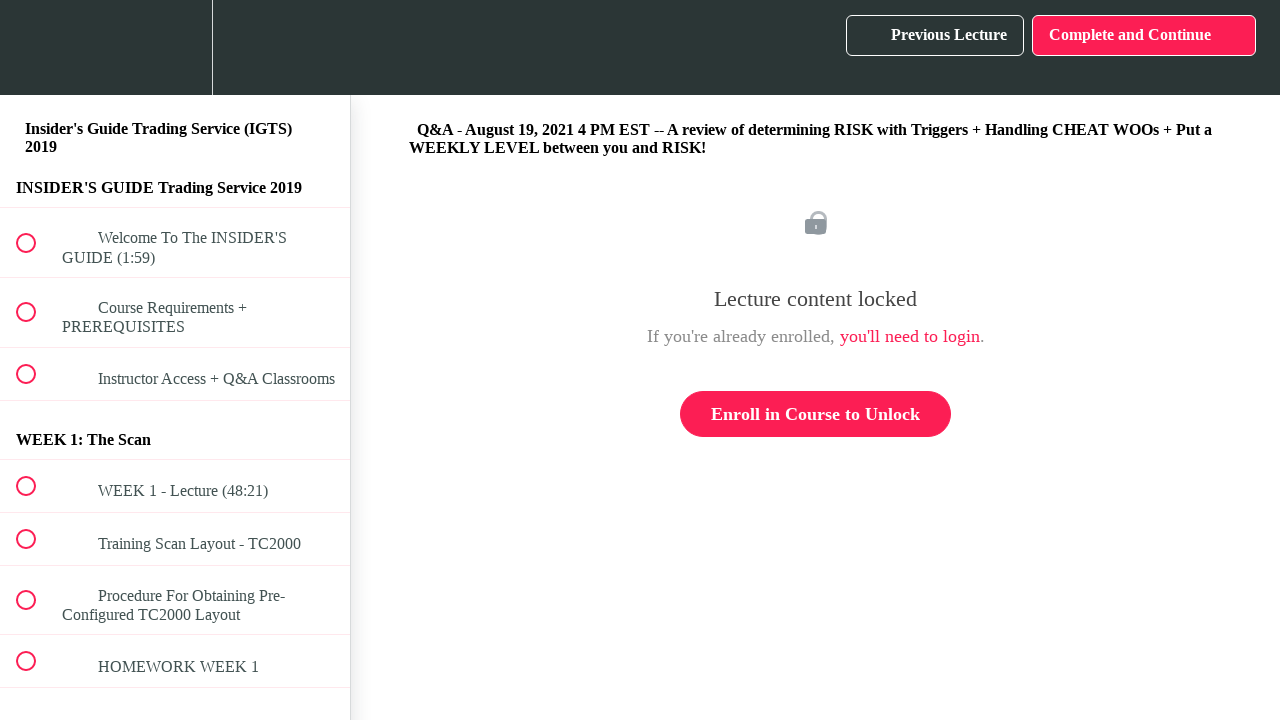

--- FILE ---
content_type: text/html; charset=utf-8
request_url: https://learn.frankbunn.com/courses/insider-s-guide-trading-service-2019/lectures/34289262
body_size: 49816
content:
<!DOCTYPE html>
<html>
  <head>
    <script src="https://releases.transloadit.com/uppy/v4.18.0/uppy.min.js"></script><link rel="stylesheet" href="https://releases.transloadit.com/uppy/v4.18.0/uppy.min.css" />
    <link href='' rel='icon' type='image/png'>

<link href='' rel='apple-touch-icon' type='image/png'>

<link href='' rel='apple-touch-icon' type='image/png'>

<link href='https://static-media.hotmart.com/CJib7BI_rsaXKgK88ronrtGiJsk=/320x345/https://uploads.teachablecdn.com/attachments/5O0P9KOzTRCmXLW2hbRx_IGTS-Trading-Consistent-Profit.jpg' rel='apple-touch-startup-image' type='image/png'>

<link href='https://static-media.hotmart.com/4FOFaCR-zrtWO8kg0_oI5F5ChKs=/640x690/https://uploads.teachablecdn.com/attachments/5O0P9KOzTRCmXLW2hbRx_IGTS-Trading-Consistent-Profit.jpg' rel='apple-touch-startup-image' type='image/png'>

<meta name='apple-mobile-web-app-capable' content='yes' />
<meta charset="UTF-8">
<meta name="csrf-param" content="authenticity_token" />
<meta name="csrf-token" content="GJQhamca1nilB3ziBY-Hp66d8kqumenDOIRTo7OMO3bsqfFHR2jcBg0ccDmiZeF4rkz0oG4YvxN-TgfeZSF15A" />
<link rel="stylesheet" href="https://fedora.teachablecdn.com/assets/bootstrap-748e653be2be27c8e709ced95eab64a05c870fcc9544b56e33dfe1a9a539317d.css" data-turbolinks-track="true" /><link href="https://teachable-themeable.learning.teachable.com/themecss/production/base.css?_=19f9c99d0d32&amp;brand_course_heading=%23ffffff&amp;brand_heading=%232b3636&amp;brand_homepage_heading=%23ffffff&amp;brand_navbar_fixed_text=%23ffffff&amp;brand_navbar_text=%23ffffff&amp;brand_primary=%232b3636&amp;brand_secondary=%23fc1e54&amp;brand_text=%232b3636&amp;logged_out_homepage_background_image_overlay=0.44&amp;logged_out_homepage_background_image_url=https%3A%2F%2Fuploads.teachablecdn.com%2Fattachments%2F5O0P9KOzTRCmXLW2hbRx_IGTS-Trading-Consistent-Profit.jpg" rel="stylesheet" data-turbolinks-track="true"></link>
<title>Q&amp;A - August 19, 2021 4 PM EST -- A review of determining RISK with</title>
<meta name="description" content="Learn How To Trade Smarter - For Consistent Profit">
<link rel="canonical" href="https://frank-bunn.teachable.com/courses/539477/lectures/34289262">
<meta property="og:description" content="Learn How To Trade Smarter - For Consistent Profit">
<meta property="og:image" content="https://uploads.teachablecdn.com/attachments/ZV81juKTMCvAA3dO5654_Teachable+IGTS+2019+Image.jpg">
<meta property="og:title" content="Q&amp;A - August 19, 2021 4 PM EST --  A review of determining RISK with Triggers + Handling CHEAT WOOs + Put a WEEKLY LEVEL between you and RISK!">
<meta property="og:type" content="website">
<meta property="og:url" content="https://frank-bunn.teachable.com/courses/539477/lectures/34289262">
<meta name="brand_video_player_color" content="#09A59A">
<meta name="site_title" content="Frank Bunn">
<style>.course-block, .block {
    padding-bottom: 10px;
    padding-top: 10px;
    background-color: #FFF;
}
.col-md-8 {
    width: 74.66666667% !important;
}
.course-block .full-width-image-bg, .block .full-width-image-bg {
    
    padding-top: 30px !important;
    padding-bottom: 30px !important;
  
}
.course-block, .block {
    padding-bottom: 0px !important;
    padding-top: 0px !important;
}</style>
<script src='//fast.wistia.com/assets/external/E-v1.js'></script>
<script
  src='https://www.recaptcha.net/recaptcha/api.js'
  async
  defer></script>



      <meta name="asset_host" content="https://fedora.teachablecdn.com">
     <script>
  (function () {
    const origCreateElement = Document.prototype.createElement;
    Document.prototype.createElement = function () {
      const el = origCreateElement.apply(this, arguments);
      if (arguments[0].toLowerCase() === "video") {
        const observer = new MutationObserver(() => {
          if (
            el.src &&
            el.src.startsWith("data:video") &&
            el.autoplay &&
            el.style.display === "none"
          ) {
            el.removeAttribute("autoplay");
            el.autoplay = false;
            el.style.display = "none";
            observer.disconnect();
          }
        });
        observer.observe(el, {
          attributes: true,
          attributeFilter: ["src", "autoplay", "style"],
        });
      }
      return el;
    };
  })();
</script>
<script src="https://fedora.teachablecdn.com/packs/student-globals--1463f1f1bdf1bb9a431c.js"></script><script src="https://fedora.teachablecdn.com/packs/student-legacy--38db0977d3748059802d.js"></script><script src="https://fedora.teachablecdn.com/packs/student--e4ea9b8f25228072afe8.js"></script>
<meta id='iris-url' data-iris-url=https://eventable.internal.teachable.com />
<script type="text/javascript">
  window.heap=window.heap||[],heap.load=function(e,t){window.heap.appid=e,window.heap.config=t=t||{};var r=document.createElement("script");r.type="text/javascript",r.async=!0,r.src="https://cdn.heapanalytics.com/js/heap-"+e+".js";var a=document.getElementsByTagName("script")[0];a.parentNode.insertBefore(r,a);for(var n=function(e){return function(){heap.push([e].concat(Array.prototype.slice.call(arguments,0)))}},p=["addEventProperties","addUserProperties","clearEventProperties","identify","resetIdentity","removeEventProperty","setEventProperties","track","unsetEventProperty"],o=0;o<p.length;o++)heap[p[o]]=n(p[o])},heap.load("318805607");
  window.heapShouldTrackUser = true;
</script>


<script type="text/javascript">
  var _user_id = ''; // Set to the user's ID, username, or email address, or '' if not yet known.
  var _session_id = '1933b17f282e00c7884c2b7d04233931'; // Set to a unique session ID for the visitor's current browsing session.

  var _sift = window._sift = window._sift || [];
  _sift.push(['_setAccount', '2e541754ec']);
  _sift.push(['_setUserId', _user_id]);
  _sift.push(['_setSessionId', _session_id]);
  _sift.push(['_trackPageview']);

  (function() {
    function ls() {
      var e = document.createElement('script');
      e.src = 'https://cdn.sift.com/s.js';
      document.body.appendChild(e);
    }
    if (window.attachEvent) {
      window.attachEvent('onload', ls);
    } else {
      window.addEventListener('load', ls, false);
    }
  })();
</script>


<!-- Google Tag Manager -->
<script>(function(w,d,s,l,i){w[l]=w[l]||[];w[l].push({'gtm.start':
new Date().getTime(),event:'gtm.js'});var f=d.getElementsByTagName(s)[0],
j=d.createElement(s),dl=l!='dataLayer'?'&l='+l:'';j.async=true;j.src=
'https://www.googletagmanager.com/gtm.js?id='+i+dl;f.parentNode.insertBefore(j,f);
})(window,document,'script','dataLayer','GTM-5VL4ZRX');</script>
<!-- End Google Tag Manager -->


<!-- Google tag (gtag.js) -->
<script async src="https://www.googletagmanager.com/gtag/js?id=G-SL8LSCXHSV"></script>
<script>
  window.dataLayer = window.dataLayer || [];
  function gtag(){dataLayer.push(arguments);}
  gtag('js', new Date());

  gtag('config', 'G-SL8LSCXHSV', {
    'user_id': '',
    'school_id': '168597',
    'school_domain': 'frank-bunn.teachable.com'
  });
</script>



<meta http-equiv="X-UA-Compatible" content="IE=edge">
<script type="text/javascript">window.NREUM||(NREUM={});NREUM.info={"beacon":"bam.nr-data.net","errorBeacon":"bam.nr-data.net","licenseKey":"NRBR-08e3a2ada38dc55a529","applicationID":"1065060701","transactionName":"dAxdTUFZXVQEQh0JAFQXRktWRR5LCV9F","queueTime":0,"applicationTime":330,"agent":""}</script>
<script type="text/javascript">(window.NREUM||(NREUM={})).init={privacy:{cookies_enabled:true},ajax:{deny_list:["bam.nr-data.net"]},feature_flags:["soft_nav"],distributed_tracing:{enabled:true}};(window.NREUM||(NREUM={})).loader_config={agentID:"1103368432",accountID:"4102727",trustKey:"27503",xpid:"UAcHU1FRDxABVFdXBwcHUVQA",licenseKey:"NRBR-08e3a2ada38dc55a529",applicationID:"1065060701",browserID:"1103368432"};;/*! For license information please see nr-loader-spa-1.308.0.min.js.LICENSE.txt */
(()=>{var e,t,r={384:(e,t,r)=>{"use strict";r.d(t,{NT:()=>a,US:()=>u,Zm:()=>o,bQ:()=>d,dV:()=>c,pV:()=>l});var n=r(6154),i=r(1863),s=r(1910);const a={beacon:"bam.nr-data.net",errorBeacon:"bam.nr-data.net"};function o(){return n.gm.NREUM||(n.gm.NREUM={}),void 0===n.gm.newrelic&&(n.gm.newrelic=n.gm.NREUM),n.gm.NREUM}function c(){let e=o();return e.o||(e.o={ST:n.gm.setTimeout,SI:n.gm.setImmediate||n.gm.setInterval,CT:n.gm.clearTimeout,XHR:n.gm.XMLHttpRequest,REQ:n.gm.Request,EV:n.gm.Event,PR:n.gm.Promise,MO:n.gm.MutationObserver,FETCH:n.gm.fetch,WS:n.gm.WebSocket},(0,s.i)(...Object.values(e.o))),e}function d(e,t){let r=o();r.initializedAgents??={},t.initializedAt={ms:(0,i.t)(),date:new Date},r.initializedAgents[e]=t}function u(e,t){o()[e]=t}function l(){return function(){let e=o();const t=e.info||{};e.info={beacon:a.beacon,errorBeacon:a.errorBeacon,...t}}(),function(){let e=o();const t=e.init||{};e.init={...t}}(),c(),function(){let e=o();const t=e.loader_config||{};e.loader_config={...t}}(),o()}},782:(e,t,r)=>{"use strict";r.d(t,{T:()=>n});const n=r(860).K7.pageViewTiming},860:(e,t,r)=>{"use strict";r.d(t,{$J:()=>u,K7:()=>c,P3:()=>d,XX:()=>i,Yy:()=>o,df:()=>s,qY:()=>n,v4:()=>a});const n="events",i="jserrors",s="browser/blobs",a="rum",o="browser/logs",c={ajax:"ajax",genericEvents:"generic_events",jserrors:i,logging:"logging",metrics:"metrics",pageAction:"page_action",pageViewEvent:"page_view_event",pageViewTiming:"page_view_timing",sessionReplay:"session_replay",sessionTrace:"session_trace",softNav:"soft_navigations",spa:"spa"},d={[c.pageViewEvent]:1,[c.pageViewTiming]:2,[c.metrics]:3,[c.jserrors]:4,[c.spa]:5,[c.ajax]:6,[c.sessionTrace]:7,[c.softNav]:8,[c.sessionReplay]:9,[c.logging]:10,[c.genericEvents]:11},u={[c.pageViewEvent]:a,[c.pageViewTiming]:n,[c.ajax]:n,[c.spa]:n,[c.softNav]:n,[c.metrics]:i,[c.jserrors]:i,[c.sessionTrace]:s,[c.sessionReplay]:s,[c.logging]:o,[c.genericEvents]:"ins"}},944:(e,t,r)=>{"use strict";r.d(t,{R:()=>i});var n=r(3241);function i(e,t){"function"==typeof console.debug&&(console.debug("New Relic Warning: https://github.com/newrelic/newrelic-browser-agent/blob/main/docs/warning-codes.md#".concat(e),t),(0,n.W)({agentIdentifier:null,drained:null,type:"data",name:"warn",feature:"warn",data:{code:e,secondary:t}}))}},993:(e,t,r)=>{"use strict";r.d(t,{A$:()=>s,ET:()=>a,TZ:()=>o,p_:()=>i});var n=r(860);const i={ERROR:"ERROR",WARN:"WARN",INFO:"INFO",DEBUG:"DEBUG",TRACE:"TRACE"},s={OFF:0,ERROR:1,WARN:2,INFO:3,DEBUG:4,TRACE:5},a="log",o=n.K7.logging},1541:(e,t,r)=>{"use strict";r.d(t,{U:()=>i,f:()=>n});const n={MFE:"MFE",BA:"BA"};function i(e,t){if(2!==t?.harvestEndpointVersion)return{};const r=t.agentRef.runtime.appMetadata.agents[0].entityGuid;return e?{"source.id":e.id,"source.name":e.name,"source.type":e.type,"parent.id":e.parent?.id||r,"parent.type":e.parent?.type||n.BA}:{"entity.guid":r,appId:t.agentRef.info.applicationID}}},1687:(e,t,r)=>{"use strict";r.d(t,{Ak:()=>d,Ze:()=>h,x3:()=>u});var n=r(3241),i=r(7836),s=r(3606),a=r(860),o=r(2646);const c={};function d(e,t){const r={staged:!1,priority:a.P3[t]||0};l(e),c[e].get(t)||c[e].set(t,r)}function u(e,t){e&&c[e]&&(c[e].get(t)&&c[e].delete(t),p(e,t,!1),c[e].size&&f(e))}function l(e){if(!e)throw new Error("agentIdentifier required");c[e]||(c[e]=new Map)}function h(e="",t="feature",r=!1){if(l(e),!e||!c[e].get(t)||r)return p(e,t);c[e].get(t).staged=!0,f(e)}function f(e){const t=Array.from(c[e]);t.every(([e,t])=>t.staged)&&(t.sort((e,t)=>e[1].priority-t[1].priority),t.forEach(([t])=>{c[e].delete(t),p(e,t)}))}function p(e,t,r=!0){const a=e?i.ee.get(e):i.ee,c=s.i.handlers;if(!a.aborted&&a.backlog&&c){if((0,n.W)({agentIdentifier:e,type:"lifecycle",name:"drain",feature:t}),r){const e=a.backlog[t],r=c[t];if(r){for(let t=0;e&&t<e.length;++t)g(e[t],r);Object.entries(r).forEach(([e,t])=>{Object.values(t||{}).forEach(t=>{t[0]?.on&&t[0]?.context()instanceof o.y&&t[0].on(e,t[1])})})}}a.isolatedBacklog||delete c[t],a.backlog[t]=null,a.emit("drain-"+t,[])}}function g(e,t){var r=e[1];Object.values(t[r]||{}).forEach(t=>{var r=e[0];if(t[0]===r){var n=t[1],i=e[3],s=e[2];n.apply(i,s)}})}},1738:(e,t,r)=>{"use strict";r.d(t,{U:()=>f,Y:()=>h});var n=r(3241),i=r(9908),s=r(1863),a=r(944),o=r(5701),c=r(3969),d=r(8362),u=r(860),l=r(4261);function h(e,t,r,s){const h=s||r;!h||h[e]&&h[e]!==d.d.prototype[e]||(h[e]=function(){(0,i.p)(c.xV,["API/"+e+"/called"],void 0,u.K7.metrics,r.ee),(0,n.W)({agentIdentifier:r.agentIdentifier,drained:!!o.B?.[r.agentIdentifier],type:"data",name:"api",feature:l.Pl+e,data:{}});try{return t.apply(this,arguments)}catch(e){(0,a.R)(23,e)}})}function f(e,t,r,n,a){const o=e.info;null===r?delete o.jsAttributes[t]:o.jsAttributes[t]=r,(a||null===r)&&(0,i.p)(l.Pl+n,[(0,s.t)(),t,r],void 0,"session",e.ee)}},1741:(e,t,r)=>{"use strict";r.d(t,{W:()=>s});var n=r(944),i=r(4261);class s{#e(e,...t){if(this[e]!==s.prototype[e])return this[e](...t);(0,n.R)(35,e)}addPageAction(e,t){return this.#e(i.hG,e,t)}register(e){return this.#e(i.eY,e)}recordCustomEvent(e,t){return this.#e(i.fF,e,t)}setPageViewName(e,t){return this.#e(i.Fw,e,t)}setCustomAttribute(e,t,r){return this.#e(i.cD,e,t,r)}noticeError(e,t){return this.#e(i.o5,e,t)}setUserId(e,t=!1){return this.#e(i.Dl,e,t)}setApplicationVersion(e){return this.#e(i.nb,e)}setErrorHandler(e){return this.#e(i.bt,e)}addRelease(e,t){return this.#e(i.k6,e,t)}log(e,t){return this.#e(i.$9,e,t)}start(){return this.#e(i.d3)}finished(e){return this.#e(i.BL,e)}recordReplay(){return this.#e(i.CH)}pauseReplay(){return this.#e(i.Tb)}addToTrace(e){return this.#e(i.U2,e)}setCurrentRouteName(e){return this.#e(i.PA,e)}interaction(e){return this.#e(i.dT,e)}wrapLogger(e,t,r){return this.#e(i.Wb,e,t,r)}measure(e,t){return this.#e(i.V1,e,t)}consent(e){return this.#e(i.Pv,e)}}},1863:(e,t,r)=>{"use strict";function n(){return Math.floor(performance.now())}r.d(t,{t:()=>n})},1910:(e,t,r)=>{"use strict";r.d(t,{i:()=>s});var n=r(944);const i=new Map;function s(...e){return e.every(e=>{if(i.has(e))return i.get(e);const t="function"==typeof e?e.toString():"",r=t.includes("[native code]"),s=t.includes("nrWrapper");return r||s||(0,n.R)(64,e?.name||t),i.set(e,r),r})}},2555:(e,t,r)=>{"use strict";r.d(t,{D:()=>o,f:()=>a});var n=r(384),i=r(8122);const s={beacon:n.NT.beacon,errorBeacon:n.NT.errorBeacon,licenseKey:void 0,applicationID:void 0,sa:void 0,queueTime:void 0,applicationTime:void 0,ttGuid:void 0,user:void 0,account:void 0,product:void 0,extra:void 0,jsAttributes:{},userAttributes:void 0,atts:void 0,transactionName:void 0,tNamePlain:void 0};function a(e){try{return!!e.licenseKey&&!!e.errorBeacon&&!!e.applicationID}catch(e){return!1}}const o=e=>(0,i.a)(e,s)},2614:(e,t,r)=>{"use strict";r.d(t,{BB:()=>a,H3:()=>n,g:()=>d,iL:()=>c,tS:()=>o,uh:()=>i,wk:()=>s});const n="NRBA",i="SESSION",s=144e5,a=18e5,o={STARTED:"session-started",PAUSE:"session-pause",RESET:"session-reset",RESUME:"session-resume",UPDATE:"session-update"},c={SAME_TAB:"same-tab",CROSS_TAB:"cross-tab"},d={OFF:0,FULL:1,ERROR:2}},2646:(e,t,r)=>{"use strict";r.d(t,{y:()=>n});class n{constructor(e){this.contextId=e}}},2843:(e,t,r)=>{"use strict";r.d(t,{G:()=>s,u:()=>i});var n=r(3878);function i(e,t=!1,r,i){(0,n.DD)("visibilitychange",function(){if(t)return void("hidden"===document.visibilityState&&e());e(document.visibilityState)},r,i)}function s(e,t,r){(0,n.sp)("pagehide",e,t,r)}},3241:(e,t,r)=>{"use strict";r.d(t,{W:()=>s});var n=r(6154);const i="newrelic";function s(e={}){try{n.gm.dispatchEvent(new CustomEvent(i,{detail:e}))}catch(e){}}},3304:(e,t,r)=>{"use strict";r.d(t,{A:()=>s});var n=r(7836);const i=()=>{const e=new WeakSet;return(t,r)=>{if("object"==typeof r&&null!==r){if(e.has(r))return;e.add(r)}return r}};function s(e){try{return JSON.stringify(e,i())??""}catch(e){try{n.ee.emit("internal-error",[e])}catch(e){}return""}}},3333:(e,t,r)=>{"use strict";r.d(t,{$v:()=>u,TZ:()=>n,Xh:()=>c,Zp:()=>i,kd:()=>d,mq:()=>o,nf:()=>a,qN:()=>s});const n=r(860).K7.genericEvents,i=["auxclick","click","copy","keydown","paste","scrollend"],s=["focus","blur"],a=4,o=1e3,c=2e3,d=["PageAction","UserAction","BrowserPerformance"],u={RESOURCES:"experimental.resources",REGISTER:"register"}},3434:(e,t,r)=>{"use strict";r.d(t,{Jt:()=>s,YM:()=>d});var n=r(7836),i=r(5607);const s="nr@original:".concat(i.W),a=50;var o=Object.prototype.hasOwnProperty,c=!1;function d(e,t){return e||(e=n.ee),r.inPlace=function(e,t,n,i,s){n||(n="");const a="-"===n.charAt(0);for(let o=0;o<t.length;o++){const c=t[o],d=e[c];l(d)||(e[c]=r(d,a?c+n:n,i,c,s))}},r.flag=s,r;function r(t,r,n,c,d){return l(t)?t:(r||(r=""),nrWrapper[s]=t,function(e,t,r){if(Object.defineProperty&&Object.keys)try{return Object.keys(e).forEach(function(r){Object.defineProperty(t,r,{get:function(){return e[r]},set:function(t){return e[r]=t,t}})}),t}catch(e){u([e],r)}for(var n in e)o.call(e,n)&&(t[n]=e[n])}(t,nrWrapper,e),nrWrapper);function nrWrapper(){var s,o,l,h;let f;try{o=this,s=[...arguments],l="function"==typeof n?n(s,o):n||{}}catch(t){u([t,"",[s,o,c],l],e)}i(r+"start",[s,o,c],l,d);const p=performance.now();let g;try{return h=t.apply(o,s),g=performance.now(),h}catch(e){throw g=performance.now(),i(r+"err",[s,o,e],l,d),f=e,f}finally{const e=g-p,t={start:p,end:g,duration:e,isLongTask:e>=a,methodName:c,thrownError:f};t.isLongTask&&i("long-task",[t,o],l,d),i(r+"end",[s,o,h],l,d)}}}function i(r,n,i,s){if(!c||t){var a=c;c=!0;try{e.emit(r,n,i,t,s)}catch(t){u([t,r,n,i],e)}c=a}}}function u(e,t){t||(t=n.ee);try{t.emit("internal-error",e)}catch(e){}}function l(e){return!(e&&"function"==typeof e&&e.apply&&!e[s])}},3606:(e,t,r)=>{"use strict";r.d(t,{i:()=>s});var n=r(9908);s.on=a;var i=s.handlers={};function s(e,t,r,s){a(s||n.d,i,e,t,r)}function a(e,t,r,i,s){s||(s="feature"),e||(e=n.d);var a=t[s]=t[s]||{};(a[r]=a[r]||[]).push([e,i])}},3738:(e,t,r)=>{"use strict";r.d(t,{He:()=>i,Kp:()=>o,Lc:()=>d,Rz:()=>u,TZ:()=>n,bD:()=>s,d3:()=>a,jx:()=>l,sl:()=>h,uP:()=>c});const n=r(860).K7.sessionTrace,i="bstResource",s="resource",a="-start",o="-end",c="fn"+a,d="fn"+o,u="pushState",l=1e3,h=3e4},3785:(e,t,r)=>{"use strict";r.d(t,{R:()=>c,b:()=>d});var n=r(9908),i=r(1863),s=r(860),a=r(3969),o=r(993);function c(e,t,r={},c=o.p_.INFO,d=!0,u,l=(0,i.t)()){(0,n.p)(a.xV,["API/logging/".concat(c.toLowerCase(),"/called")],void 0,s.K7.metrics,e),(0,n.p)(o.ET,[l,t,r,c,d,u],void 0,s.K7.logging,e)}function d(e){return"string"==typeof e&&Object.values(o.p_).some(t=>t===e.toUpperCase().trim())}},3878:(e,t,r)=>{"use strict";function n(e,t){return{capture:e,passive:!1,signal:t}}function i(e,t,r=!1,i){window.addEventListener(e,t,n(r,i))}function s(e,t,r=!1,i){document.addEventListener(e,t,n(r,i))}r.d(t,{DD:()=>s,jT:()=>n,sp:()=>i})},3962:(e,t,r)=>{"use strict";r.d(t,{AM:()=>a,O2:()=>l,OV:()=>s,Qu:()=>h,TZ:()=>c,ih:()=>f,pP:()=>o,t1:()=>u,tC:()=>i,wD:()=>d});var n=r(860);const i=["click","keydown","submit"],s="popstate",a="api",o="initialPageLoad",c=n.K7.softNav,d=5e3,u=500,l={INITIAL_PAGE_LOAD:"",ROUTE_CHANGE:1,UNSPECIFIED:2},h={INTERACTION:1,AJAX:2,CUSTOM_END:3,CUSTOM_TRACER:4},f={IP:"in progress",PF:"pending finish",FIN:"finished",CAN:"cancelled"}},3969:(e,t,r)=>{"use strict";r.d(t,{TZ:()=>n,XG:()=>o,rs:()=>i,xV:()=>a,z_:()=>s});const n=r(860).K7.metrics,i="sm",s="cm",a="storeSupportabilityMetrics",o="storeEventMetrics"},4234:(e,t,r)=>{"use strict";r.d(t,{W:()=>s});var n=r(7836),i=r(1687);class s{constructor(e,t){this.agentIdentifier=e,this.ee=n.ee.get(e),this.featureName=t,this.blocked=!1}deregisterDrain(){(0,i.x3)(this.agentIdentifier,this.featureName)}}},4261:(e,t,r)=>{"use strict";r.d(t,{$9:()=>u,BL:()=>c,CH:()=>p,Dl:()=>R,Fw:()=>w,PA:()=>v,Pl:()=>n,Pv:()=>A,Tb:()=>h,U2:()=>a,V1:()=>E,Wb:()=>T,bt:()=>y,cD:()=>b,d3:()=>x,dT:()=>d,eY:()=>g,fF:()=>f,hG:()=>s,hw:()=>i,k6:()=>o,nb:()=>m,o5:()=>l});const n="api-",i=n+"ixn-",s="addPageAction",a="addToTrace",o="addRelease",c="finished",d="interaction",u="log",l="noticeError",h="pauseReplay",f="recordCustomEvent",p="recordReplay",g="register",m="setApplicationVersion",v="setCurrentRouteName",b="setCustomAttribute",y="setErrorHandler",w="setPageViewName",R="setUserId",x="start",T="wrapLogger",E="measure",A="consent"},5205:(e,t,r)=>{"use strict";r.d(t,{j:()=>S});var n=r(384),i=r(1741);var s=r(2555),a=r(3333);const o=e=>{if(!e||"string"!=typeof e)return!1;try{document.createDocumentFragment().querySelector(e)}catch{return!1}return!0};var c=r(2614),d=r(944),u=r(8122);const l="[data-nr-mask]",h=e=>(0,u.a)(e,(()=>{const e={feature_flags:[],experimental:{allow_registered_children:!1,resources:!1},mask_selector:"*",block_selector:"[data-nr-block]",mask_input_options:{color:!1,date:!1,"datetime-local":!1,email:!1,month:!1,number:!1,range:!1,search:!1,tel:!1,text:!1,time:!1,url:!1,week:!1,textarea:!1,select:!1,password:!0}};return{ajax:{deny_list:void 0,block_internal:!0,enabled:!0,autoStart:!0},api:{get allow_registered_children(){return e.feature_flags.includes(a.$v.REGISTER)||e.experimental.allow_registered_children},set allow_registered_children(t){e.experimental.allow_registered_children=t},duplicate_registered_data:!1},browser_consent_mode:{enabled:!1},distributed_tracing:{enabled:void 0,exclude_newrelic_header:void 0,cors_use_newrelic_header:void 0,cors_use_tracecontext_headers:void 0,allowed_origins:void 0},get feature_flags(){return e.feature_flags},set feature_flags(t){e.feature_flags=t},generic_events:{enabled:!0,autoStart:!0},harvest:{interval:30},jserrors:{enabled:!0,autoStart:!0},logging:{enabled:!0,autoStart:!0},metrics:{enabled:!0,autoStart:!0},obfuscate:void 0,page_action:{enabled:!0},page_view_event:{enabled:!0,autoStart:!0},page_view_timing:{enabled:!0,autoStart:!0},performance:{capture_marks:!1,capture_measures:!1,capture_detail:!0,resources:{get enabled(){return e.feature_flags.includes(a.$v.RESOURCES)||e.experimental.resources},set enabled(t){e.experimental.resources=t},asset_types:[],first_party_domains:[],ignore_newrelic:!0}},privacy:{cookies_enabled:!0},proxy:{assets:void 0,beacon:void 0},session:{expiresMs:c.wk,inactiveMs:c.BB},session_replay:{autoStart:!0,enabled:!1,preload:!1,sampling_rate:10,error_sampling_rate:100,collect_fonts:!1,inline_images:!1,fix_stylesheets:!0,mask_all_inputs:!0,get mask_text_selector(){return e.mask_selector},set mask_text_selector(t){o(t)?e.mask_selector="".concat(t,",").concat(l):""===t||null===t?e.mask_selector=l:(0,d.R)(5,t)},get block_class(){return"nr-block"},get ignore_class(){return"nr-ignore"},get mask_text_class(){return"nr-mask"},get block_selector(){return e.block_selector},set block_selector(t){o(t)?e.block_selector+=",".concat(t):""!==t&&(0,d.R)(6,t)},get mask_input_options(){return e.mask_input_options},set mask_input_options(t){t&&"object"==typeof t?e.mask_input_options={...t,password:!0}:(0,d.R)(7,t)}},session_trace:{enabled:!0,autoStart:!0},soft_navigations:{enabled:!0,autoStart:!0},spa:{enabled:!0,autoStart:!0},ssl:void 0,user_actions:{enabled:!0,elementAttributes:["id","className","tagName","type"]}}})());var f=r(6154),p=r(9324);let g=0;const m={buildEnv:p.F3,distMethod:p.Xs,version:p.xv,originTime:f.WN},v={consented:!1},b={appMetadata:{},get consented(){return this.session?.state?.consent||v.consented},set consented(e){v.consented=e},customTransaction:void 0,denyList:void 0,disabled:!1,harvester:void 0,isolatedBacklog:!1,isRecording:!1,loaderType:void 0,maxBytes:3e4,obfuscator:void 0,onerror:void 0,ptid:void 0,releaseIds:{},session:void 0,timeKeeper:void 0,registeredEntities:[],jsAttributesMetadata:{bytes:0},get harvestCount(){return++g}},y=e=>{const t=(0,u.a)(e,b),r=Object.keys(m).reduce((e,t)=>(e[t]={value:m[t],writable:!1,configurable:!0,enumerable:!0},e),{});return Object.defineProperties(t,r)};var w=r(5701);const R=e=>{const t=e.startsWith("http");e+="/",r.p=t?e:"https://"+e};var x=r(7836),T=r(3241);const E={accountID:void 0,trustKey:void 0,agentID:void 0,licenseKey:void 0,applicationID:void 0,xpid:void 0},A=e=>(0,u.a)(e,E),_=new Set;function S(e,t={},r,a){let{init:o,info:c,loader_config:d,runtime:u={},exposed:l=!0}=t;if(!c){const e=(0,n.pV)();o=e.init,c=e.info,d=e.loader_config}e.init=h(o||{}),e.loader_config=A(d||{}),c.jsAttributes??={},f.bv&&(c.jsAttributes.isWorker=!0),e.info=(0,s.D)(c);const p=e.init,g=[c.beacon,c.errorBeacon];_.has(e.agentIdentifier)||(p.proxy.assets&&(R(p.proxy.assets),g.push(p.proxy.assets)),p.proxy.beacon&&g.push(p.proxy.beacon),e.beacons=[...g],function(e){const t=(0,n.pV)();Object.getOwnPropertyNames(i.W.prototype).forEach(r=>{const n=i.W.prototype[r];if("function"!=typeof n||"constructor"===n)return;let s=t[r];e[r]&&!1!==e.exposed&&"micro-agent"!==e.runtime?.loaderType&&(t[r]=(...t)=>{const n=e[r](...t);return s?s(...t):n})})}(e),(0,n.US)("activatedFeatures",w.B)),u.denyList=[...p.ajax.deny_list||[],...p.ajax.block_internal?g:[]],u.ptid=e.agentIdentifier,u.loaderType=r,e.runtime=y(u),_.has(e.agentIdentifier)||(e.ee=x.ee.get(e.agentIdentifier),e.exposed=l,(0,T.W)({agentIdentifier:e.agentIdentifier,drained:!!w.B?.[e.agentIdentifier],type:"lifecycle",name:"initialize",feature:void 0,data:e.config})),_.add(e.agentIdentifier)}},5270:(e,t,r)=>{"use strict";r.d(t,{Aw:()=>a,SR:()=>s,rF:()=>o});var n=r(384),i=r(7767);function s(e){return!!(0,n.dV)().o.MO&&(0,i.V)(e)&&!0===e?.session_trace.enabled}function a(e){return!0===e?.session_replay.preload&&s(e)}function o(e,t){try{if("string"==typeof t?.type){if("password"===t.type.toLowerCase())return"*".repeat(e?.length||0);if(void 0!==t?.dataset?.nrUnmask||t?.classList?.contains("nr-unmask"))return e}}catch(e){}return"string"==typeof e?e.replace(/[\S]/g,"*"):"*".repeat(e?.length||0)}},5289:(e,t,r)=>{"use strict";r.d(t,{GG:()=>a,Qr:()=>c,sB:()=>o});var n=r(3878),i=r(6389);function s(){return"undefined"==typeof document||"complete"===document.readyState}function a(e,t){if(s())return e();const r=(0,i.J)(e),a=setInterval(()=>{s()&&(clearInterval(a),r())},500);(0,n.sp)("load",r,t)}function o(e){if(s())return e();(0,n.DD)("DOMContentLoaded",e)}function c(e){if(s())return e();(0,n.sp)("popstate",e)}},5607:(e,t,r)=>{"use strict";r.d(t,{W:()=>n});const n=(0,r(9566).bz)()},5701:(e,t,r)=>{"use strict";r.d(t,{B:()=>s,t:()=>a});var n=r(3241);const i=new Set,s={};function a(e,t){const r=t.agentIdentifier;s[r]??={},e&&"object"==typeof e&&(i.has(r)||(t.ee.emit("rumresp",[e]),s[r]=e,i.add(r),(0,n.W)({agentIdentifier:r,loaded:!0,drained:!0,type:"lifecycle",name:"load",feature:void 0,data:e})))}},6154:(e,t,r)=>{"use strict";r.d(t,{OF:()=>d,RI:()=>i,WN:()=>h,bv:()=>s,eN:()=>f,gm:()=>a,lR:()=>l,m:()=>c,mw:()=>o,sb:()=>u});var n=r(1863);const i="undefined"!=typeof window&&!!window.document,s="undefined"!=typeof WorkerGlobalScope&&("undefined"!=typeof self&&self instanceof WorkerGlobalScope&&self.navigator instanceof WorkerNavigator||"undefined"!=typeof globalThis&&globalThis instanceof WorkerGlobalScope&&globalThis.navigator instanceof WorkerNavigator),a=i?window:"undefined"!=typeof WorkerGlobalScope&&("undefined"!=typeof self&&self instanceof WorkerGlobalScope&&self||"undefined"!=typeof globalThis&&globalThis instanceof WorkerGlobalScope&&globalThis),o=Boolean("hidden"===a?.document?.visibilityState),c=""+a?.location,d=/iPad|iPhone|iPod/.test(a.navigator?.userAgent),u=d&&"undefined"==typeof SharedWorker,l=(()=>{const e=a.navigator?.userAgent?.match(/Firefox[/\s](\d+\.\d+)/);return Array.isArray(e)&&e.length>=2?+e[1]:0})(),h=Date.now()-(0,n.t)(),f=()=>"undefined"!=typeof PerformanceNavigationTiming&&a?.performance?.getEntriesByType("navigation")?.[0]?.responseStart},6344:(e,t,r)=>{"use strict";r.d(t,{BB:()=>u,Qb:()=>l,TZ:()=>i,Ug:()=>a,Vh:()=>s,_s:()=>o,bc:()=>d,yP:()=>c});var n=r(2614);const i=r(860).K7.sessionReplay,s="errorDuringReplay",a=.12,o={DomContentLoaded:0,Load:1,FullSnapshot:2,IncrementalSnapshot:3,Meta:4,Custom:5},c={[n.g.ERROR]:15e3,[n.g.FULL]:3e5,[n.g.OFF]:0},d={RESET:{message:"Session was reset",sm:"Reset"},IMPORT:{message:"Recorder failed to import",sm:"Import"},TOO_MANY:{message:"429: Too Many Requests",sm:"Too-Many"},TOO_BIG:{message:"Payload was too large",sm:"Too-Big"},CROSS_TAB:{message:"Session Entity was set to OFF on another tab",sm:"Cross-Tab"},ENTITLEMENTS:{message:"Session Replay is not allowed and will not be started",sm:"Entitlement"}},u=5e3,l={API:"api",RESUME:"resume",SWITCH_TO_FULL:"switchToFull",INITIALIZE:"initialize",PRELOAD:"preload"}},6389:(e,t,r)=>{"use strict";function n(e,t=500,r={}){const n=r?.leading||!1;let i;return(...r)=>{n&&void 0===i&&(e.apply(this,r),i=setTimeout(()=>{i=clearTimeout(i)},t)),n||(clearTimeout(i),i=setTimeout(()=>{e.apply(this,r)},t))}}function i(e){let t=!1;return(...r)=>{t||(t=!0,e.apply(this,r))}}r.d(t,{J:()=>i,s:()=>n})},6630:(e,t,r)=>{"use strict";r.d(t,{T:()=>n});const n=r(860).K7.pageViewEvent},6774:(e,t,r)=>{"use strict";r.d(t,{T:()=>n});const n=r(860).K7.jserrors},7295:(e,t,r)=>{"use strict";r.d(t,{Xv:()=>a,gX:()=>i,iW:()=>s});var n=[];function i(e){if(!e||s(e))return!1;if(0===n.length)return!0;if("*"===n[0].hostname)return!1;for(var t=0;t<n.length;t++){var r=n[t];if(r.hostname.test(e.hostname)&&r.pathname.test(e.pathname))return!1}return!0}function s(e){return void 0===e.hostname}function a(e){if(n=[],e&&e.length)for(var t=0;t<e.length;t++){let r=e[t];if(!r)continue;if("*"===r)return void(n=[{hostname:"*"}]);0===r.indexOf("http://")?r=r.substring(7):0===r.indexOf("https://")&&(r=r.substring(8));const i=r.indexOf("/");let s,a;i>0?(s=r.substring(0,i),a=r.substring(i)):(s=r,a="*");let[c]=s.split(":");n.push({hostname:o(c),pathname:o(a,!0)})}}function o(e,t=!1){const r=e.replace(/[.+?^${}()|[\]\\]/g,e=>"\\"+e).replace(/\*/g,".*?");return new RegExp((t?"^":"")+r+"$")}},7485:(e,t,r)=>{"use strict";r.d(t,{D:()=>i});var n=r(6154);function i(e){if(0===(e||"").indexOf("data:"))return{protocol:"data"};try{const t=new URL(e,location.href),r={port:t.port,hostname:t.hostname,pathname:t.pathname,search:t.search,protocol:t.protocol.slice(0,t.protocol.indexOf(":")),sameOrigin:t.protocol===n.gm?.location?.protocol&&t.host===n.gm?.location?.host};return r.port&&""!==r.port||("http:"===t.protocol&&(r.port="80"),"https:"===t.protocol&&(r.port="443")),r.pathname&&""!==r.pathname?r.pathname.startsWith("/")||(r.pathname="/".concat(r.pathname)):r.pathname="/",r}catch(e){return{}}}},7699:(e,t,r)=>{"use strict";r.d(t,{It:()=>s,KC:()=>o,No:()=>i,qh:()=>a});var n=r(860);const i=16e3,s=1e6,a="SESSION_ERROR",o={[n.K7.logging]:!0,[n.K7.genericEvents]:!1,[n.K7.jserrors]:!1,[n.K7.ajax]:!1}},7767:(e,t,r)=>{"use strict";r.d(t,{V:()=>i});var n=r(6154);const i=e=>n.RI&&!0===e?.privacy.cookies_enabled},7836:(e,t,r)=>{"use strict";r.d(t,{P:()=>o,ee:()=>c});var n=r(384),i=r(8990),s=r(2646),a=r(5607);const o="nr@context:".concat(a.W),c=function e(t,r){var n={},a={},u={},l=!1;try{l=16===r.length&&d.initializedAgents?.[r]?.runtime.isolatedBacklog}catch(e){}var h={on:p,addEventListener:p,removeEventListener:function(e,t){var r=n[e];if(!r)return;for(var i=0;i<r.length;i++)r[i]===t&&r.splice(i,1)},emit:function(e,r,n,i,s){!1!==s&&(s=!0);if(c.aborted&&!i)return;t&&s&&t.emit(e,r,n);var o=f(n);g(e).forEach(e=>{e.apply(o,r)});var d=v()[a[e]];d&&d.push([h,e,r,o]);return o},get:m,listeners:g,context:f,buffer:function(e,t){const r=v();if(t=t||"feature",h.aborted)return;Object.entries(e||{}).forEach(([e,n])=>{a[n]=t,t in r||(r[t]=[])})},abort:function(){h._aborted=!0,Object.keys(h.backlog).forEach(e=>{delete h.backlog[e]})},isBuffering:function(e){return!!v()[a[e]]},debugId:r,backlog:l?{}:t&&"object"==typeof t.backlog?t.backlog:{},isolatedBacklog:l};return Object.defineProperty(h,"aborted",{get:()=>{let e=h._aborted||!1;return e||(t&&(e=t.aborted),e)}}),h;function f(e){return e&&e instanceof s.y?e:e?(0,i.I)(e,o,()=>new s.y(o)):new s.y(o)}function p(e,t){n[e]=g(e).concat(t)}function g(e){return n[e]||[]}function m(t){return u[t]=u[t]||e(h,t)}function v(){return h.backlog}}(void 0,"globalEE"),d=(0,n.Zm)();d.ee||(d.ee=c)},8122:(e,t,r)=>{"use strict";r.d(t,{a:()=>i});var n=r(944);function i(e,t){try{if(!e||"object"!=typeof e)return(0,n.R)(3);if(!t||"object"!=typeof t)return(0,n.R)(4);const r=Object.create(Object.getPrototypeOf(t),Object.getOwnPropertyDescriptors(t)),s=0===Object.keys(r).length?e:r;for(let a in s)if(void 0!==e[a])try{if(null===e[a]){r[a]=null;continue}Array.isArray(e[a])&&Array.isArray(t[a])?r[a]=Array.from(new Set([...e[a],...t[a]])):"object"==typeof e[a]&&"object"==typeof t[a]?r[a]=i(e[a],t[a]):r[a]=e[a]}catch(e){r[a]||(0,n.R)(1,e)}return r}catch(e){(0,n.R)(2,e)}}},8139:(e,t,r)=>{"use strict";r.d(t,{u:()=>h});var n=r(7836),i=r(3434),s=r(8990),a=r(6154);const o={},c=a.gm.XMLHttpRequest,d="addEventListener",u="removeEventListener",l="nr@wrapped:".concat(n.P);function h(e){var t=function(e){return(e||n.ee).get("events")}(e);if(o[t.debugId]++)return t;o[t.debugId]=1;var r=(0,i.YM)(t,!0);function h(e){r.inPlace(e,[d,u],"-",p)}function p(e,t){return e[1]}return"getPrototypeOf"in Object&&(a.RI&&f(document,h),c&&f(c.prototype,h),f(a.gm,h)),t.on(d+"-start",function(e,t){var n=e[1];if(null!==n&&("function"==typeof n||"object"==typeof n)&&"newrelic"!==e[0]){var i=(0,s.I)(n,l,function(){var e={object:function(){if("function"!=typeof n.handleEvent)return;return n.handleEvent.apply(n,arguments)},function:n}[typeof n];return e?r(e,"fn-",null,e.name||"anonymous"):n});this.wrapped=e[1]=i}}),t.on(u+"-start",function(e){e[1]=this.wrapped||e[1]}),t}function f(e,t,...r){let n=e;for(;"object"==typeof n&&!Object.prototype.hasOwnProperty.call(n,d);)n=Object.getPrototypeOf(n);n&&t(n,...r)}},8362:(e,t,r)=>{"use strict";r.d(t,{d:()=>s});var n=r(9566),i=r(1741);class s extends i.W{agentIdentifier=(0,n.LA)(16)}},8374:(e,t,r)=>{r.nc=(()=>{try{return document?.currentScript?.nonce}catch(e){}return""})()},8990:(e,t,r)=>{"use strict";r.d(t,{I:()=>i});var n=Object.prototype.hasOwnProperty;function i(e,t,r){if(n.call(e,t))return e[t];var i=r();if(Object.defineProperty&&Object.keys)try{return Object.defineProperty(e,t,{value:i,writable:!0,enumerable:!1}),i}catch(e){}return e[t]=i,i}},9119:(e,t,r)=>{"use strict";r.d(t,{L:()=>s});var n=/([^?#]*)[^#]*(#[^?]*|$).*/,i=/([^?#]*)().*/;function s(e,t){return e?e.replace(t?n:i,"$1$2"):e}},9300:(e,t,r)=>{"use strict";r.d(t,{T:()=>n});const n=r(860).K7.ajax},9324:(e,t,r)=>{"use strict";r.d(t,{AJ:()=>a,F3:()=>i,Xs:()=>s,Yq:()=>o,xv:()=>n});const n="1.308.0",i="PROD",s="CDN",a="@newrelic/rrweb",o="1.0.1"},9566:(e,t,r)=>{"use strict";r.d(t,{LA:()=>o,ZF:()=>c,bz:()=>a,el:()=>d});var n=r(6154);const i="xxxxxxxx-xxxx-4xxx-yxxx-xxxxxxxxxxxx";function s(e,t){return e?15&e[t]:16*Math.random()|0}function a(){const e=n.gm?.crypto||n.gm?.msCrypto;let t,r=0;return e&&e.getRandomValues&&(t=e.getRandomValues(new Uint8Array(30))),i.split("").map(e=>"x"===e?s(t,r++).toString(16):"y"===e?(3&s()|8).toString(16):e).join("")}function o(e){const t=n.gm?.crypto||n.gm?.msCrypto;let r,i=0;t&&t.getRandomValues&&(r=t.getRandomValues(new Uint8Array(e)));const a=[];for(var o=0;o<e;o++)a.push(s(r,i++).toString(16));return a.join("")}function c(){return o(16)}function d(){return o(32)}},9908:(e,t,r)=>{"use strict";r.d(t,{d:()=>n,p:()=>i});var n=r(7836).ee.get("handle");function i(e,t,r,i,s){s?(s.buffer([e],i),s.emit(e,t,r)):(n.buffer([e],i),n.emit(e,t,r))}}},n={};function i(e){var t=n[e];if(void 0!==t)return t.exports;var s=n[e]={exports:{}};return r[e](s,s.exports,i),s.exports}i.m=r,i.d=(e,t)=>{for(var r in t)i.o(t,r)&&!i.o(e,r)&&Object.defineProperty(e,r,{enumerable:!0,get:t[r]})},i.f={},i.e=e=>Promise.all(Object.keys(i.f).reduce((t,r)=>(i.f[r](e,t),t),[])),i.u=e=>({212:"nr-spa-compressor",249:"nr-spa-recorder",478:"nr-spa"}[e]+"-1.308.0.min.js"),i.o=(e,t)=>Object.prototype.hasOwnProperty.call(e,t),e={},t="NRBA-1.308.0.PROD:",i.l=(r,n,s,a)=>{if(e[r])e[r].push(n);else{var o,c;if(void 0!==s)for(var d=document.getElementsByTagName("script"),u=0;u<d.length;u++){var l=d[u];if(l.getAttribute("src")==r||l.getAttribute("data-webpack")==t+s){o=l;break}}if(!o){c=!0;var h={478:"sha512-RSfSVnmHk59T/uIPbdSE0LPeqcEdF4/+XhfJdBuccH5rYMOEZDhFdtnh6X6nJk7hGpzHd9Ujhsy7lZEz/ORYCQ==",249:"sha512-ehJXhmntm85NSqW4MkhfQqmeKFulra3klDyY0OPDUE+sQ3GokHlPh1pmAzuNy//3j4ac6lzIbmXLvGQBMYmrkg==",212:"sha512-B9h4CR46ndKRgMBcK+j67uSR2RCnJfGefU+A7FrgR/k42ovXy5x/MAVFiSvFxuVeEk/pNLgvYGMp1cBSK/G6Fg=="};(o=document.createElement("script")).charset="utf-8",i.nc&&o.setAttribute("nonce",i.nc),o.setAttribute("data-webpack",t+s),o.src=r,0!==o.src.indexOf(window.location.origin+"/")&&(o.crossOrigin="anonymous"),h[a]&&(o.integrity=h[a])}e[r]=[n];var f=(t,n)=>{o.onerror=o.onload=null,clearTimeout(p);var i=e[r];if(delete e[r],o.parentNode&&o.parentNode.removeChild(o),i&&i.forEach(e=>e(n)),t)return t(n)},p=setTimeout(f.bind(null,void 0,{type:"timeout",target:o}),12e4);o.onerror=f.bind(null,o.onerror),o.onload=f.bind(null,o.onload),c&&document.head.appendChild(o)}},i.r=e=>{"undefined"!=typeof Symbol&&Symbol.toStringTag&&Object.defineProperty(e,Symbol.toStringTag,{value:"Module"}),Object.defineProperty(e,"__esModule",{value:!0})},i.p="https://js-agent.newrelic.com/",(()=>{var e={38:0,788:0};i.f.j=(t,r)=>{var n=i.o(e,t)?e[t]:void 0;if(0!==n)if(n)r.push(n[2]);else{var s=new Promise((r,i)=>n=e[t]=[r,i]);r.push(n[2]=s);var a=i.p+i.u(t),o=new Error;i.l(a,r=>{if(i.o(e,t)&&(0!==(n=e[t])&&(e[t]=void 0),n)){var s=r&&("load"===r.type?"missing":r.type),a=r&&r.target&&r.target.src;o.message="Loading chunk "+t+" failed: ("+s+": "+a+")",o.name="ChunkLoadError",o.type=s,o.request=a,n[1](o)}},"chunk-"+t,t)}};var t=(t,r)=>{var n,s,[a,o,c]=r,d=0;if(a.some(t=>0!==e[t])){for(n in o)i.o(o,n)&&(i.m[n]=o[n]);if(c)c(i)}for(t&&t(r);d<a.length;d++)s=a[d],i.o(e,s)&&e[s]&&e[s][0](),e[s]=0},r=self["webpackChunk:NRBA-1.308.0.PROD"]=self["webpackChunk:NRBA-1.308.0.PROD"]||[];r.forEach(t.bind(null,0)),r.push=t.bind(null,r.push.bind(r))})(),(()=>{"use strict";i(8374);var e=i(8362),t=i(860);const r=Object.values(t.K7);var n=i(5205);var s=i(9908),a=i(1863),o=i(4261),c=i(1738);var d=i(1687),u=i(4234),l=i(5289),h=i(6154),f=i(944),p=i(5270),g=i(7767),m=i(6389),v=i(7699);class b extends u.W{constructor(e,t){super(e.agentIdentifier,t),this.agentRef=e,this.abortHandler=void 0,this.featAggregate=void 0,this.loadedSuccessfully=void 0,this.onAggregateImported=new Promise(e=>{this.loadedSuccessfully=e}),this.deferred=Promise.resolve(),!1===e.init[this.featureName].autoStart?this.deferred=new Promise((t,r)=>{this.ee.on("manual-start-all",(0,m.J)(()=>{(0,d.Ak)(e.agentIdentifier,this.featureName),t()}))}):(0,d.Ak)(e.agentIdentifier,t)}importAggregator(e,t,r={}){if(this.featAggregate)return;const n=async()=>{let n;await this.deferred;try{if((0,g.V)(e.init)){const{setupAgentSession:t}=await i.e(478).then(i.bind(i,8766));n=t(e)}}catch(e){(0,f.R)(20,e),this.ee.emit("internal-error",[e]),(0,s.p)(v.qh,[e],void 0,this.featureName,this.ee)}try{if(!this.#t(this.featureName,n,e.init))return(0,d.Ze)(this.agentIdentifier,this.featureName),void this.loadedSuccessfully(!1);const{Aggregate:i}=await t();this.featAggregate=new i(e,r),e.runtime.harvester.initializedAggregates.push(this.featAggregate),this.loadedSuccessfully(!0)}catch(e){(0,f.R)(34,e),this.abortHandler?.(),(0,d.Ze)(this.agentIdentifier,this.featureName,!0),this.loadedSuccessfully(!1),this.ee&&this.ee.abort()}};h.RI?(0,l.GG)(()=>n(),!0):n()}#t(e,r,n){if(this.blocked)return!1;switch(e){case t.K7.sessionReplay:return(0,p.SR)(n)&&!!r;case t.K7.sessionTrace:return!!r;default:return!0}}}var y=i(6630),w=i(2614),R=i(3241);class x extends b{static featureName=y.T;constructor(e){var t;super(e,y.T),this.setupInspectionEvents(e.agentIdentifier),t=e,(0,c.Y)(o.Fw,function(e,r){"string"==typeof e&&("/"!==e.charAt(0)&&(e="/"+e),t.runtime.customTransaction=(r||"http://custom.transaction")+e,(0,s.p)(o.Pl+o.Fw,[(0,a.t)()],void 0,void 0,t.ee))},t),this.importAggregator(e,()=>i.e(478).then(i.bind(i,2467)))}setupInspectionEvents(e){const t=(t,r)=>{t&&(0,R.W)({agentIdentifier:e,timeStamp:t.timeStamp,loaded:"complete"===t.target.readyState,type:"window",name:r,data:t.target.location+""})};(0,l.sB)(e=>{t(e,"DOMContentLoaded")}),(0,l.GG)(e=>{t(e,"load")}),(0,l.Qr)(e=>{t(e,"navigate")}),this.ee.on(w.tS.UPDATE,(t,r)=>{(0,R.W)({agentIdentifier:e,type:"lifecycle",name:"session",data:r})})}}var T=i(384);class E extends e.d{constructor(e){var t;(super(),h.gm)?(this.features={},(0,T.bQ)(this.agentIdentifier,this),this.desiredFeatures=new Set(e.features||[]),this.desiredFeatures.add(x),(0,n.j)(this,e,e.loaderType||"agent"),t=this,(0,c.Y)(o.cD,function(e,r,n=!1){if("string"==typeof e){if(["string","number","boolean"].includes(typeof r)||null===r)return(0,c.U)(t,e,r,o.cD,n);(0,f.R)(40,typeof r)}else(0,f.R)(39,typeof e)},t),function(e){(0,c.Y)(o.Dl,function(t,r=!1){if("string"!=typeof t&&null!==t)return void(0,f.R)(41,typeof t);const n=e.info.jsAttributes["enduser.id"];r&&null!=n&&n!==t?(0,s.p)(o.Pl+"setUserIdAndResetSession",[t],void 0,"session",e.ee):(0,c.U)(e,"enduser.id",t,o.Dl,!0)},e)}(this),function(e){(0,c.Y)(o.nb,function(t){if("string"==typeof t||null===t)return(0,c.U)(e,"application.version",t,o.nb,!1);(0,f.R)(42,typeof t)},e)}(this),function(e){(0,c.Y)(o.d3,function(){e.ee.emit("manual-start-all")},e)}(this),function(e){(0,c.Y)(o.Pv,function(t=!0){if("boolean"==typeof t){if((0,s.p)(o.Pl+o.Pv,[t],void 0,"session",e.ee),e.runtime.consented=t,t){const t=e.features.page_view_event;t.onAggregateImported.then(e=>{const r=t.featAggregate;e&&!r.sentRum&&r.sendRum()})}}else(0,f.R)(65,typeof t)},e)}(this),this.run()):(0,f.R)(21)}get config(){return{info:this.info,init:this.init,loader_config:this.loader_config,runtime:this.runtime}}get api(){return this}run(){try{const e=function(e){const t={};return r.forEach(r=>{t[r]=!!e[r]?.enabled}),t}(this.init),n=[...this.desiredFeatures];n.sort((e,r)=>t.P3[e.featureName]-t.P3[r.featureName]),n.forEach(r=>{if(!e[r.featureName]&&r.featureName!==t.K7.pageViewEvent)return;if(r.featureName===t.K7.spa)return void(0,f.R)(67);const n=function(e){switch(e){case t.K7.ajax:return[t.K7.jserrors];case t.K7.sessionTrace:return[t.K7.ajax,t.K7.pageViewEvent];case t.K7.sessionReplay:return[t.K7.sessionTrace];case t.K7.pageViewTiming:return[t.K7.pageViewEvent];default:return[]}}(r.featureName).filter(e=>!(e in this.features));n.length>0&&(0,f.R)(36,{targetFeature:r.featureName,missingDependencies:n}),this.features[r.featureName]=new r(this)})}catch(e){(0,f.R)(22,e);for(const e in this.features)this.features[e].abortHandler?.();const t=(0,T.Zm)();delete t.initializedAgents[this.agentIdentifier]?.features,delete this.sharedAggregator;return t.ee.get(this.agentIdentifier).abort(),!1}}}var A=i(2843),_=i(782);class S extends b{static featureName=_.T;constructor(e){super(e,_.T),h.RI&&((0,A.u)(()=>(0,s.p)("docHidden",[(0,a.t)()],void 0,_.T,this.ee),!0),(0,A.G)(()=>(0,s.p)("winPagehide",[(0,a.t)()],void 0,_.T,this.ee)),this.importAggregator(e,()=>i.e(478).then(i.bind(i,9917))))}}var O=i(3969);class I extends b{static featureName=O.TZ;constructor(e){super(e,O.TZ),h.RI&&document.addEventListener("securitypolicyviolation",e=>{(0,s.p)(O.xV,["Generic/CSPViolation/Detected"],void 0,this.featureName,this.ee)}),this.importAggregator(e,()=>i.e(478).then(i.bind(i,6555)))}}var N=i(6774),P=i(3878),k=i(3304);class D{constructor(e,t,r,n,i){this.name="UncaughtError",this.message="string"==typeof e?e:(0,k.A)(e),this.sourceURL=t,this.line=r,this.column=n,this.__newrelic=i}}function C(e){return M(e)?e:new D(void 0!==e?.message?e.message:e,e?.filename||e?.sourceURL,e?.lineno||e?.line,e?.colno||e?.col,e?.__newrelic,e?.cause)}function j(e){const t="Unhandled Promise Rejection: ";if(!e?.reason)return;if(M(e.reason)){try{e.reason.message.startsWith(t)||(e.reason.message=t+e.reason.message)}catch(e){}return C(e.reason)}const r=C(e.reason);return(r.message||"").startsWith(t)||(r.message=t+r.message),r}function L(e){if(e.error instanceof SyntaxError&&!/:\d+$/.test(e.error.stack?.trim())){const t=new D(e.message,e.filename,e.lineno,e.colno,e.error.__newrelic,e.cause);return t.name=SyntaxError.name,t}return M(e.error)?e.error:C(e)}function M(e){return e instanceof Error&&!!e.stack}function H(e,r,n,i,o=(0,a.t)()){"string"==typeof e&&(e=new Error(e)),(0,s.p)("err",[e,o,!1,r,n.runtime.isRecording,void 0,i],void 0,t.K7.jserrors,n.ee),(0,s.p)("uaErr",[],void 0,t.K7.genericEvents,n.ee)}var B=i(1541),K=i(993),W=i(3785);function U(e,{customAttributes:t={},level:r=K.p_.INFO}={},n,i,s=(0,a.t)()){(0,W.R)(n.ee,e,t,r,!1,i,s)}function F(e,r,n,i,c=(0,a.t)()){(0,s.p)(o.Pl+o.hG,[c,e,r,i],void 0,t.K7.genericEvents,n.ee)}function V(e,r,n,i,c=(0,a.t)()){const{start:d,end:u,customAttributes:l}=r||{},h={customAttributes:l||{}};if("object"!=typeof h.customAttributes||"string"!=typeof e||0===e.length)return void(0,f.R)(57);const p=(e,t)=>null==e?t:"number"==typeof e?e:e instanceof PerformanceMark?e.startTime:Number.NaN;if(h.start=p(d,0),h.end=p(u,c),Number.isNaN(h.start)||Number.isNaN(h.end))(0,f.R)(57);else{if(h.duration=h.end-h.start,!(h.duration<0))return(0,s.p)(o.Pl+o.V1,[h,e,i],void 0,t.K7.genericEvents,n.ee),h;(0,f.R)(58)}}function G(e,r={},n,i,c=(0,a.t)()){(0,s.p)(o.Pl+o.fF,[c,e,r,i],void 0,t.K7.genericEvents,n.ee)}function z(e){(0,c.Y)(o.eY,function(t){return Y(e,t)},e)}function Y(e,r,n){(0,f.R)(54,"newrelic.register"),r||={},r.type=B.f.MFE,r.licenseKey||=e.info.licenseKey,r.blocked=!1,r.parent=n||{},Array.isArray(r.tags)||(r.tags=[]);const i={};r.tags.forEach(e=>{"name"!==e&&"id"!==e&&(i["source.".concat(e)]=!0)}),r.isolated??=!0;let o=()=>{};const c=e.runtime.registeredEntities;if(!r.isolated){const e=c.find(({metadata:{target:{id:e}}})=>e===r.id&&!r.isolated);if(e)return e}const d=e=>{r.blocked=!0,o=e};function u(e){return"string"==typeof e&&!!e.trim()&&e.trim().length<501||"number"==typeof e}e.init.api.allow_registered_children||d((0,m.J)(()=>(0,f.R)(55))),u(r.id)&&u(r.name)||d((0,m.J)(()=>(0,f.R)(48,r)));const l={addPageAction:(t,n={})=>g(F,[t,{...i,...n},e],r),deregister:()=>{d((0,m.J)(()=>(0,f.R)(68)))},log:(t,n={})=>g(U,[t,{...n,customAttributes:{...i,...n.customAttributes||{}}},e],r),measure:(t,n={})=>g(V,[t,{...n,customAttributes:{...i,...n.customAttributes||{}}},e],r),noticeError:(t,n={})=>g(H,[t,{...i,...n},e],r),register:(t={})=>g(Y,[e,t],l.metadata.target),recordCustomEvent:(t,n={})=>g(G,[t,{...i,...n},e],r),setApplicationVersion:e=>p("application.version",e),setCustomAttribute:(e,t)=>p(e,t),setUserId:e=>p("enduser.id",e),metadata:{customAttributes:i,target:r}},h=()=>(r.blocked&&o(),r.blocked);h()||c.push(l);const p=(e,t)=>{h()||(i[e]=t)},g=(r,n,i)=>{if(h())return;const o=(0,a.t)();(0,s.p)(O.xV,["API/register/".concat(r.name,"/called")],void 0,t.K7.metrics,e.ee);try{if(e.init.api.duplicate_registered_data&&"register"!==r.name){let e=n;if(n[1]instanceof Object){const t={"child.id":i.id,"child.type":i.type};e="customAttributes"in n[1]?[n[0],{...n[1],customAttributes:{...n[1].customAttributes,...t}},...n.slice(2)]:[n[0],{...n[1],...t},...n.slice(2)]}r(...e,void 0,o)}return r(...n,i,o)}catch(e){(0,f.R)(50,e)}};return l}class Z extends b{static featureName=N.T;constructor(e){var t;super(e,N.T),t=e,(0,c.Y)(o.o5,(e,r)=>H(e,r,t),t),function(e){(0,c.Y)(o.bt,function(t){e.runtime.onerror=t},e)}(e),function(e){let t=0;(0,c.Y)(o.k6,function(e,r){++t>10||(this.runtime.releaseIds[e.slice(-200)]=(""+r).slice(-200))},e)}(e),z(e);try{this.removeOnAbort=new AbortController}catch(e){}this.ee.on("internal-error",(t,r)=>{this.abortHandler&&(0,s.p)("ierr",[C(t),(0,a.t)(),!0,{},e.runtime.isRecording,r],void 0,this.featureName,this.ee)}),h.gm.addEventListener("unhandledrejection",t=>{this.abortHandler&&(0,s.p)("err",[j(t),(0,a.t)(),!1,{unhandledPromiseRejection:1},e.runtime.isRecording],void 0,this.featureName,this.ee)},(0,P.jT)(!1,this.removeOnAbort?.signal)),h.gm.addEventListener("error",t=>{this.abortHandler&&(0,s.p)("err",[L(t),(0,a.t)(),!1,{},e.runtime.isRecording],void 0,this.featureName,this.ee)},(0,P.jT)(!1,this.removeOnAbort?.signal)),this.abortHandler=this.#r,this.importAggregator(e,()=>i.e(478).then(i.bind(i,2176)))}#r(){this.removeOnAbort?.abort(),this.abortHandler=void 0}}var q=i(8990);let X=1;function J(e){const t=typeof e;return!e||"object"!==t&&"function"!==t?-1:e===h.gm?0:(0,q.I)(e,"nr@id",function(){return X++})}function Q(e){if("string"==typeof e&&e.length)return e.length;if("object"==typeof e){if("undefined"!=typeof ArrayBuffer&&e instanceof ArrayBuffer&&e.byteLength)return e.byteLength;if("undefined"!=typeof Blob&&e instanceof Blob&&e.size)return e.size;if(!("undefined"!=typeof FormData&&e instanceof FormData))try{return(0,k.A)(e).length}catch(e){return}}}var ee=i(8139),te=i(7836),re=i(3434);const ne={},ie=["open","send"];function se(e){var t=e||te.ee;const r=function(e){return(e||te.ee).get("xhr")}(t);if(void 0===h.gm.XMLHttpRequest)return r;if(ne[r.debugId]++)return r;ne[r.debugId]=1,(0,ee.u)(t);var n=(0,re.YM)(r),i=h.gm.XMLHttpRequest,s=h.gm.MutationObserver,a=h.gm.Promise,o=h.gm.setInterval,c="readystatechange",d=["onload","onerror","onabort","onloadstart","onloadend","onprogress","ontimeout"],u=[],l=h.gm.XMLHttpRequest=function(e){const t=new i(e),s=r.context(t);try{r.emit("new-xhr",[t],s),t.addEventListener(c,(a=s,function(){var e=this;e.readyState>3&&!a.resolved&&(a.resolved=!0,r.emit("xhr-resolved",[],e)),n.inPlace(e,d,"fn-",y)}),(0,P.jT)(!1))}catch(e){(0,f.R)(15,e);try{r.emit("internal-error",[e])}catch(e){}}var a;return t};function p(e,t){n.inPlace(t,["onreadystatechange"],"fn-",y)}if(function(e,t){for(var r in e)t[r]=e[r]}(i,l),l.prototype=i.prototype,n.inPlace(l.prototype,ie,"-xhr-",y),r.on("send-xhr-start",function(e,t){p(e,t),function(e){u.push(e),s&&(g?g.then(b):o?o(b):(m=-m,v.data=m))}(t)}),r.on("open-xhr-start",p),s){var g=a&&a.resolve();if(!o&&!a){var m=1,v=document.createTextNode(m);new s(b).observe(v,{characterData:!0})}}else t.on("fn-end",function(e){e[0]&&e[0].type===c||b()});function b(){for(var e=0;e<u.length;e++)p(0,u[e]);u.length&&(u=[])}function y(e,t){return t}return r}var ae="fetch-",oe=ae+"body-",ce=["arrayBuffer","blob","json","text","formData"],de=h.gm.Request,ue=h.gm.Response,le="prototype";const he={};function fe(e){const t=function(e){return(e||te.ee).get("fetch")}(e);if(!(de&&ue&&h.gm.fetch))return t;if(he[t.debugId]++)return t;function r(e,r,n){var i=e[r];"function"==typeof i&&(e[r]=function(){var e,r=[...arguments],s={};t.emit(n+"before-start",[r],s),s[te.P]&&s[te.P].dt&&(e=s[te.P].dt);var a=i.apply(this,r);return t.emit(n+"start",[r,e],a),a.then(function(e){return t.emit(n+"end",[null,e],a),e},function(e){throw t.emit(n+"end",[e],a),e})})}return he[t.debugId]=1,ce.forEach(e=>{r(de[le],e,oe),r(ue[le],e,oe)}),r(h.gm,"fetch",ae),t.on(ae+"end",function(e,r){var n=this;if(r){var i=r.headers.get("content-length");null!==i&&(n.rxSize=i),t.emit(ae+"done",[null,r],n)}else t.emit(ae+"done",[e],n)}),t}var pe=i(7485),ge=i(9566);class me{constructor(e){this.agentRef=e}generateTracePayload(e){const t=this.agentRef.loader_config;if(!this.shouldGenerateTrace(e)||!t)return null;var r=(t.accountID||"").toString()||null,n=(t.agentID||"").toString()||null,i=(t.trustKey||"").toString()||null;if(!r||!n)return null;var s=(0,ge.ZF)(),a=(0,ge.el)(),o=Date.now(),c={spanId:s,traceId:a,timestamp:o};return(e.sameOrigin||this.isAllowedOrigin(e)&&this.useTraceContextHeadersForCors())&&(c.traceContextParentHeader=this.generateTraceContextParentHeader(s,a),c.traceContextStateHeader=this.generateTraceContextStateHeader(s,o,r,n,i)),(e.sameOrigin&&!this.excludeNewrelicHeader()||!e.sameOrigin&&this.isAllowedOrigin(e)&&this.useNewrelicHeaderForCors())&&(c.newrelicHeader=this.generateTraceHeader(s,a,o,r,n,i)),c}generateTraceContextParentHeader(e,t){return"00-"+t+"-"+e+"-01"}generateTraceContextStateHeader(e,t,r,n,i){return i+"@nr=0-1-"+r+"-"+n+"-"+e+"----"+t}generateTraceHeader(e,t,r,n,i,s){if(!("function"==typeof h.gm?.btoa))return null;var a={v:[0,1],d:{ty:"Browser",ac:n,ap:i,id:e,tr:t,ti:r}};return s&&n!==s&&(a.d.tk=s),btoa((0,k.A)(a))}shouldGenerateTrace(e){return this.agentRef.init?.distributed_tracing?.enabled&&this.isAllowedOrigin(e)}isAllowedOrigin(e){var t=!1;const r=this.agentRef.init?.distributed_tracing;if(e.sameOrigin)t=!0;else if(r?.allowed_origins instanceof Array)for(var n=0;n<r.allowed_origins.length;n++){var i=(0,pe.D)(r.allowed_origins[n]);if(e.hostname===i.hostname&&e.protocol===i.protocol&&e.port===i.port){t=!0;break}}return t}excludeNewrelicHeader(){var e=this.agentRef.init?.distributed_tracing;return!!e&&!!e.exclude_newrelic_header}useNewrelicHeaderForCors(){var e=this.agentRef.init?.distributed_tracing;return!!e&&!1!==e.cors_use_newrelic_header}useTraceContextHeadersForCors(){var e=this.agentRef.init?.distributed_tracing;return!!e&&!!e.cors_use_tracecontext_headers}}var ve=i(9300),be=i(7295);function ye(e){return"string"==typeof e?e:e instanceof(0,T.dV)().o.REQ?e.url:h.gm?.URL&&e instanceof URL?e.href:void 0}var we=["load","error","abort","timeout"],Re=we.length,xe=(0,T.dV)().o.REQ,Te=(0,T.dV)().o.XHR;const Ee="X-NewRelic-App-Data";class Ae extends b{static featureName=ve.T;constructor(e){super(e,ve.T),this.dt=new me(e),this.handler=(e,t,r,n)=>(0,s.p)(e,t,r,n,this.ee);try{const e={xmlhttprequest:"xhr",fetch:"fetch",beacon:"beacon"};h.gm?.performance?.getEntriesByType("resource").forEach(r=>{if(r.initiatorType in e&&0!==r.responseStatus){const n={status:r.responseStatus},i={rxSize:r.transferSize,duration:Math.floor(r.duration),cbTime:0};_e(n,r.name),this.handler("xhr",[n,i,r.startTime,r.responseEnd,e[r.initiatorType]],void 0,t.K7.ajax)}})}catch(e){}fe(this.ee),se(this.ee),function(e,r,n,i){function o(e){var t=this;t.totalCbs=0,t.called=0,t.cbTime=0,t.end=T,t.ended=!1,t.xhrGuids={},t.lastSize=null,t.loadCaptureCalled=!1,t.params=this.params||{},t.metrics=this.metrics||{},t.latestLongtaskEnd=0,e.addEventListener("load",function(r){E(t,e)},(0,P.jT)(!1)),h.lR||e.addEventListener("progress",function(e){t.lastSize=e.loaded},(0,P.jT)(!1))}function c(e){this.params={method:e[0]},_e(this,e[1]),this.metrics={}}function d(t,r){e.loader_config.xpid&&this.sameOrigin&&r.setRequestHeader("X-NewRelic-ID",e.loader_config.xpid);var n=i.generateTracePayload(this.parsedOrigin);if(n){var s=!1;n.newrelicHeader&&(r.setRequestHeader("newrelic",n.newrelicHeader),s=!0),n.traceContextParentHeader&&(r.setRequestHeader("traceparent",n.traceContextParentHeader),n.traceContextStateHeader&&r.setRequestHeader("tracestate",n.traceContextStateHeader),s=!0),s&&(this.dt=n)}}function u(e,t){var n=this.metrics,i=e[0],s=this;if(n&&i){var o=Q(i);o&&(n.txSize=o)}this.startTime=(0,a.t)(),this.body=i,this.listener=function(e){try{"abort"!==e.type||s.loadCaptureCalled||(s.params.aborted=!0),("load"!==e.type||s.called===s.totalCbs&&(s.onloadCalled||"function"!=typeof t.onload)&&"function"==typeof s.end)&&s.end(t)}catch(e){try{r.emit("internal-error",[e])}catch(e){}}};for(var c=0;c<Re;c++)t.addEventListener(we[c],this.listener,(0,P.jT)(!1))}function l(e,t,r){this.cbTime+=e,t?this.onloadCalled=!0:this.called+=1,this.called!==this.totalCbs||!this.onloadCalled&&"function"==typeof r.onload||"function"!=typeof this.end||this.end(r)}function f(e,t){var r=""+J(e)+!!t;this.xhrGuids&&!this.xhrGuids[r]&&(this.xhrGuids[r]=!0,this.totalCbs+=1)}function p(e,t){var r=""+J(e)+!!t;this.xhrGuids&&this.xhrGuids[r]&&(delete this.xhrGuids[r],this.totalCbs-=1)}function g(){this.endTime=(0,a.t)()}function m(e,t){t instanceof Te&&"load"===e[0]&&r.emit("xhr-load-added",[e[1],e[2]],t)}function v(e,t){t instanceof Te&&"load"===e[0]&&r.emit("xhr-load-removed",[e[1],e[2]],t)}function b(e,t,r){t instanceof Te&&("onload"===r&&(this.onload=!0),("load"===(e[0]&&e[0].type)||this.onload)&&(this.xhrCbStart=(0,a.t)()))}function y(e,t){this.xhrCbStart&&r.emit("xhr-cb-time",[(0,a.t)()-this.xhrCbStart,this.onload,t],t)}function w(e){var t,r=e[1]||{};if("string"==typeof e[0]?0===(t=e[0]).length&&h.RI&&(t=""+h.gm.location.href):e[0]&&e[0].url?t=e[0].url:h.gm?.URL&&e[0]&&e[0]instanceof URL?t=e[0].href:"function"==typeof e[0].toString&&(t=e[0].toString()),"string"==typeof t&&0!==t.length){t&&(this.parsedOrigin=(0,pe.D)(t),this.sameOrigin=this.parsedOrigin.sameOrigin);var n=i.generateTracePayload(this.parsedOrigin);if(n&&(n.newrelicHeader||n.traceContextParentHeader))if(e[0]&&e[0].headers)o(e[0].headers,n)&&(this.dt=n);else{var s={};for(var a in r)s[a]=r[a];s.headers=new Headers(r.headers||{}),o(s.headers,n)&&(this.dt=n),e.length>1?e[1]=s:e.push(s)}}function o(e,t){var r=!1;return t.newrelicHeader&&(e.set("newrelic",t.newrelicHeader),r=!0),t.traceContextParentHeader&&(e.set("traceparent",t.traceContextParentHeader),t.traceContextStateHeader&&e.set("tracestate",t.traceContextStateHeader),r=!0),r}}function R(e,t){this.params={},this.metrics={},this.startTime=(0,a.t)(),this.dt=t,e.length>=1&&(this.target=e[0]),e.length>=2&&(this.opts=e[1]);var r=this.opts||{},n=this.target;_e(this,ye(n));var i=(""+(n&&n instanceof xe&&n.method||r.method||"GET")).toUpperCase();this.params.method=i,this.body=r.body,this.txSize=Q(r.body)||0}function x(e,r){if(this.endTime=(0,a.t)(),this.params||(this.params={}),(0,be.iW)(this.params))return;let i;this.params.status=r?r.status:0,"string"==typeof this.rxSize&&this.rxSize.length>0&&(i=+this.rxSize);const s={txSize:this.txSize,rxSize:i,duration:(0,a.t)()-this.startTime};n("xhr",[this.params,s,this.startTime,this.endTime,"fetch"],this,t.K7.ajax)}function T(e){const r=this.params,i=this.metrics;if(!this.ended){this.ended=!0;for(let t=0;t<Re;t++)e.removeEventListener(we[t],this.listener,!1);r.aborted||(0,be.iW)(r)||(i.duration=(0,a.t)()-this.startTime,this.loadCaptureCalled||4!==e.readyState?null==r.status&&(r.status=0):E(this,e),i.cbTime=this.cbTime,n("xhr",[r,i,this.startTime,this.endTime,"xhr"],this,t.K7.ajax))}}function E(e,n){e.params.status=n.status;var i=function(e,t){var r=e.responseType;return"json"===r&&null!==t?t:"arraybuffer"===r||"blob"===r||"json"===r?Q(e.response):"text"===r||""===r||void 0===r?Q(e.responseText):void 0}(n,e.lastSize);if(i&&(e.metrics.rxSize=i),e.sameOrigin&&n.getAllResponseHeaders().indexOf(Ee)>=0){var a=n.getResponseHeader(Ee);a&&((0,s.p)(O.rs,["Ajax/CrossApplicationTracing/Header/Seen"],void 0,t.K7.metrics,r),e.params.cat=a.split(", ").pop())}e.loadCaptureCalled=!0}r.on("new-xhr",o),r.on("open-xhr-start",c),r.on("open-xhr-end",d),r.on("send-xhr-start",u),r.on("xhr-cb-time",l),r.on("xhr-load-added",f),r.on("xhr-load-removed",p),r.on("xhr-resolved",g),r.on("addEventListener-end",m),r.on("removeEventListener-end",v),r.on("fn-end",y),r.on("fetch-before-start",w),r.on("fetch-start",R),r.on("fn-start",b),r.on("fetch-done",x)}(e,this.ee,this.handler,this.dt),this.importAggregator(e,()=>i.e(478).then(i.bind(i,3845)))}}function _e(e,t){var r=(0,pe.D)(t),n=e.params||e;n.hostname=r.hostname,n.port=r.port,n.protocol=r.protocol,n.host=r.hostname+":"+r.port,n.pathname=r.pathname,e.parsedOrigin=r,e.sameOrigin=r.sameOrigin}const Se={},Oe=["pushState","replaceState"];function Ie(e){const t=function(e){return(e||te.ee).get("history")}(e);return!h.RI||Se[t.debugId]++||(Se[t.debugId]=1,(0,re.YM)(t).inPlace(window.history,Oe,"-")),t}var Ne=i(3738);function Pe(e){(0,c.Y)(o.BL,function(r=Date.now()){const n=r-h.WN;n<0&&(0,f.R)(62,r),(0,s.p)(O.XG,[o.BL,{time:n}],void 0,t.K7.metrics,e.ee),e.addToTrace({name:o.BL,start:r,origin:"nr"}),(0,s.p)(o.Pl+o.hG,[n,o.BL],void 0,t.K7.genericEvents,e.ee)},e)}const{He:ke,bD:De,d3:Ce,Kp:je,TZ:Le,Lc:Me,uP:He,Rz:Be}=Ne;class Ke extends b{static featureName=Le;constructor(e){var r;super(e,Le),r=e,(0,c.Y)(o.U2,function(e){if(!(e&&"object"==typeof e&&e.name&&e.start))return;const n={n:e.name,s:e.start-h.WN,e:(e.end||e.start)-h.WN,o:e.origin||"",t:"api"};n.s<0||n.e<0||n.e<n.s?(0,f.R)(61,{start:n.s,end:n.e}):(0,s.p)("bstApi",[n],void 0,t.K7.sessionTrace,r.ee)},r),Pe(e);if(!(0,g.V)(e.init))return void this.deregisterDrain();const n=this.ee;let d;Ie(n),this.eventsEE=(0,ee.u)(n),this.eventsEE.on(He,function(e,t){this.bstStart=(0,a.t)()}),this.eventsEE.on(Me,function(e,r){(0,s.p)("bst",[e[0],r,this.bstStart,(0,a.t)()],void 0,t.K7.sessionTrace,n)}),n.on(Be+Ce,function(e){this.time=(0,a.t)(),this.startPath=location.pathname+location.hash}),n.on(Be+je,function(e){(0,s.p)("bstHist",[location.pathname+location.hash,this.startPath,this.time],void 0,t.K7.sessionTrace,n)});try{d=new PerformanceObserver(e=>{const r=e.getEntries();(0,s.p)(ke,[r],void 0,t.K7.sessionTrace,n)}),d.observe({type:De,buffered:!0})}catch(e){}this.importAggregator(e,()=>i.e(478).then(i.bind(i,6974)),{resourceObserver:d})}}var We=i(6344);class Ue extends b{static featureName=We.TZ;#n;recorder;constructor(e){var r;let n;super(e,We.TZ),r=e,(0,c.Y)(o.CH,function(){(0,s.p)(o.CH,[],void 0,t.K7.sessionReplay,r.ee)},r),function(e){(0,c.Y)(o.Tb,function(){(0,s.p)(o.Tb,[],void 0,t.K7.sessionReplay,e.ee)},e)}(e);try{n=JSON.parse(localStorage.getItem("".concat(w.H3,"_").concat(w.uh)))}catch(e){}(0,p.SR)(e.init)&&this.ee.on(o.CH,()=>this.#i()),this.#s(n)&&this.importRecorder().then(e=>{e.startRecording(We.Qb.PRELOAD,n?.sessionReplayMode)}),this.importAggregator(this.agentRef,()=>i.e(478).then(i.bind(i,6167)),this),this.ee.on("err",e=>{this.blocked||this.agentRef.runtime.isRecording&&(this.errorNoticed=!0,(0,s.p)(We.Vh,[e],void 0,this.featureName,this.ee))})}#s(e){return e&&(e.sessionReplayMode===w.g.FULL||e.sessionReplayMode===w.g.ERROR)||(0,p.Aw)(this.agentRef.init)}importRecorder(){return this.recorder?Promise.resolve(this.recorder):(this.#n??=Promise.all([i.e(478),i.e(249)]).then(i.bind(i,4866)).then(({Recorder:e})=>(this.recorder=new e(this),this.recorder)).catch(e=>{throw this.ee.emit("internal-error",[e]),this.blocked=!0,e}),this.#n)}#i(){this.blocked||(this.featAggregate?this.featAggregate.mode!==w.g.FULL&&this.featAggregate.initializeRecording(w.g.FULL,!0,We.Qb.API):this.importRecorder().then(()=>{this.recorder.startRecording(We.Qb.API,w.g.FULL)}))}}var Fe=i(3962);class Ve extends b{static featureName=Fe.TZ;constructor(e){if(super(e,Fe.TZ),function(e){const r=e.ee.get("tracer");function n(){}(0,c.Y)(o.dT,function(e){return(new n).get("object"==typeof e?e:{})},e);const i=n.prototype={createTracer:function(n,i){var o={},c=this,d="function"==typeof i;return(0,s.p)(O.xV,["API/createTracer/called"],void 0,t.K7.metrics,e.ee),function(){if(r.emit((d?"":"no-")+"fn-start",[(0,a.t)(),c,d],o),d)try{return i.apply(this,arguments)}catch(e){const t="string"==typeof e?new Error(e):e;throw r.emit("fn-err",[arguments,this,t],o),t}finally{r.emit("fn-end",[(0,a.t)()],o)}}}};["actionText","setName","setAttribute","save","ignore","onEnd","getContext","end","get"].forEach(r=>{c.Y.apply(this,[r,function(){return(0,s.p)(o.hw+r,[performance.now(),...arguments],this,t.K7.softNav,e.ee),this},e,i])}),(0,c.Y)(o.PA,function(){(0,s.p)(o.hw+"routeName",[performance.now(),...arguments],void 0,t.K7.softNav,e.ee)},e)}(e),!h.RI||!(0,T.dV)().o.MO)return;const r=Ie(this.ee);try{this.removeOnAbort=new AbortController}catch(e){}Fe.tC.forEach(e=>{(0,P.sp)(e,e=>{l(e)},!0,this.removeOnAbort?.signal)});const n=()=>(0,s.p)("newURL",[(0,a.t)(),""+window.location],void 0,this.featureName,this.ee);r.on("pushState-end",n),r.on("replaceState-end",n),(0,P.sp)(Fe.OV,e=>{l(e),(0,s.p)("newURL",[e.timeStamp,""+window.location],void 0,this.featureName,this.ee)},!0,this.removeOnAbort?.signal);let d=!1;const u=new((0,T.dV)().o.MO)((e,t)=>{d||(d=!0,requestAnimationFrame(()=>{(0,s.p)("newDom",[(0,a.t)()],void 0,this.featureName,this.ee),d=!1}))}),l=(0,m.s)(e=>{"loading"!==document.readyState&&((0,s.p)("newUIEvent",[e],void 0,this.featureName,this.ee),u.observe(document.body,{attributes:!0,childList:!0,subtree:!0,characterData:!0}))},100,{leading:!0});this.abortHandler=function(){this.removeOnAbort?.abort(),u.disconnect(),this.abortHandler=void 0},this.importAggregator(e,()=>i.e(478).then(i.bind(i,4393)),{domObserver:u})}}var Ge=i(3333),ze=i(9119);const Ye={},Ze=new Set;function qe(e){return"string"==typeof e?{type:"string",size:(new TextEncoder).encode(e).length}:e instanceof ArrayBuffer?{type:"ArrayBuffer",size:e.byteLength}:e instanceof Blob?{type:"Blob",size:e.size}:e instanceof DataView?{type:"DataView",size:e.byteLength}:ArrayBuffer.isView(e)?{type:"TypedArray",size:e.byteLength}:{type:"unknown",size:0}}class Xe{constructor(e,t){this.timestamp=(0,a.t)(),this.currentUrl=(0,ze.L)(window.location.href),this.socketId=(0,ge.LA)(8),this.requestedUrl=(0,ze.L)(e),this.requestedProtocols=Array.isArray(t)?t.join(","):t||"",this.openedAt=void 0,this.protocol=void 0,this.extensions=void 0,this.binaryType=void 0,this.messageOrigin=void 0,this.messageCount=0,this.messageBytes=0,this.messageBytesMin=0,this.messageBytesMax=0,this.messageTypes=void 0,this.sendCount=0,this.sendBytes=0,this.sendBytesMin=0,this.sendBytesMax=0,this.sendTypes=void 0,this.closedAt=void 0,this.closeCode=void 0,this.closeReason="unknown",this.closeWasClean=void 0,this.connectedDuration=0,this.hasErrors=void 0}}class $e extends b{static featureName=Ge.TZ;constructor(e){super(e,Ge.TZ);const r=e.init.feature_flags.includes("websockets"),n=[e.init.page_action.enabled,e.init.performance.capture_marks,e.init.performance.capture_measures,e.init.performance.resources.enabled,e.init.user_actions.enabled,r];var d;let u,l;if(d=e,(0,c.Y)(o.hG,(e,t)=>F(e,t,d),d),function(e){(0,c.Y)(o.fF,(t,r)=>G(t,r,e),e)}(e),Pe(e),z(e),function(e){(0,c.Y)(o.V1,(t,r)=>V(t,r,e),e)}(e),r&&(l=function(e){if(!(0,T.dV)().o.WS)return e;const t=e.get("websockets");if(Ye[t.debugId]++)return t;Ye[t.debugId]=1,(0,A.G)(()=>{const e=(0,a.t)();Ze.forEach(r=>{r.nrData.closedAt=e,r.nrData.closeCode=1001,r.nrData.closeReason="Page navigating away",r.nrData.closeWasClean=!1,r.nrData.openedAt&&(r.nrData.connectedDuration=e-r.nrData.openedAt),t.emit("ws",[r.nrData],r)})});class r extends WebSocket{static name="WebSocket";static toString(){return"function WebSocket() { [native code] }"}toString(){return"[object WebSocket]"}get[Symbol.toStringTag](){return r.name}#a(e){(e.__newrelic??={}).socketId=this.nrData.socketId,this.nrData.hasErrors??=!0}constructor(...e){super(...e),this.nrData=new Xe(e[0],e[1]),this.addEventListener("open",()=>{this.nrData.openedAt=(0,a.t)(),["protocol","extensions","binaryType"].forEach(e=>{this.nrData[e]=this[e]}),Ze.add(this)}),this.addEventListener("message",e=>{const{type:t,size:r}=qe(e.data);this.nrData.messageOrigin??=(0,ze.L)(e.origin),this.nrData.messageCount++,this.nrData.messageBytes+=r,this.nrData.messageBytesMin=Math.min(this.nrData.messageBytesMin||1/0,r),this.nrData.messageBytesMax=Math.max(this.nrData.messageBytesMax,r),(this.nrData.messageTypes??"").includes(t)||(this.nrData.messageTypes=this.nrData.messageTypes?"".concat(this.nrData.messageTypes,",").concat(t):t)}),this.addEventListener("close",e=>{this.nrData.closedAt=(0,a.t)(),this.nrData.closeCode=e.code,e.reason&&(this.nrData.closeReason=e.reason),this.nrData.closeWasClean=e.wasClean,this.nrData.connectedDuration=this.nrData.closedAt-this.nrData.openedAt,Ze.delete(this),t.emit("ws",[this.nrData],this)})}addEventListener(e,t,...r){const n=this,i="function"==typeof t?function(...e){try{return t.apply(this,e)}catch(e){throw n.#a(e),e}}:t?.handleEvent?{handleEvent:function(...e){try{return t.handleEvent.apply(t,e)}catch(e){throw n.#a(e),e}}}:t;return super.addEventListener(e,i,...r)}send(e){if(this.readyState===WebSocket.OPEN){const{type:t,size:r}=qe(e);this.nrData.sendCount++,this.nrData.sendBytes+=r,this.nrData.sendBytesMin=Math.min(this.nrData.sendBytesMin||1/0,r),this.nrData.sendBytesMax=Math.max(this.nrData.sendBytesMax,r),(this.nrData.sendTypes??"").includes(t)||(this.nrData.sendTypes=this.nrData.sendTypes?"".concat(this.nrData.sendTypes,",").concat(t):t)}try{return super.send(e)}catch(e){throw this.#a(e),e}}close(...e){try{super.close(...e)}catch(e){throw this.#a(e),e}}}return h.gm.WebSocket=r,t}(this.ee)),h.RI){if(fe(this.ee),se(this.ee),u=Ie(this.ee),e.init.user_actions.enabled){function f(t){const r=(0,pe.D)(t);return e.beacons.includes(r.hostname+":"+r.port)}function p(){u.emit("navChange")}Ge.Zp.forEach(e=>(0,P.sp)(e,e=>(0,s.p)("ua",[e],void 0,this.featureName,this.ee),!0)),Ge.qN.forEach(e=>{const t=(0,m.s)(e=>{(0,s.p)("ua",[e],void 0,this.featureName,this.ee)},500,{leading:!0});(0,P.sp)(e,t)}),h.gm.addEventListener("error",()=>{(0,s.p)("uaErr",[],void 0,t.K7.genericEvents,this.ee)},(0,P.jT)(!1,this.removeOnAbort?.signal)),this.ee.on("open-xhr-start",(e,r)=>{f(e[1])||r.addEventListener("readystatechange",()=>{2===r.readyState&&(0,s.p)("uaXhr",[],void 0,t.K7.genericEvents,this.ee)})}),this.ee.on("fetch-start",e=>{e.length>=1&&!f(ye(e[0]))&&(0,s.p)("uaXhr",[],void 0,t.K7.genericEvents,this.ee)}),u.on("pushState-end",p),u.on("replaceState-end",p),window.addEventListener("hashchange",p,(0,P.jT)(!0,this.removeOnAbort?.signal)),window.addEventListener("popstate",p,(0,P.jT)(!0,this.removeOnAbort?.signal))}if(e.init.performance.resources.enabled&&h.gm.PerformanceObserver?.supportedEntryTypes.includes("resource")){new PerformanceObserver(e=>{e.getEntries().forEach(e=>{(0,s.p)("browserPerformance.resource",[e],void 0,this.featureName,this.ee)})}).observe({type:"resource",buffered:!0})}}r&&l.on("ws",e=>{(0,s.p)("ws-complete",[e],void 0,this.featureName,this.ee)});try{this.removeOnAbort=new AbortController}catch(g){}this.abortHandler=()=>{this.removeOnAbort?.abort(),this.abortHandler=void 0},n.some(e=>e)?this.importAggregator(e,()=>i.e(478).then(i.bind(i,8019))):this.deregisterDrain()}}var Je=i(2646);const Qe=new Map;function et(e,t,r,n,i=!0){if("object"!=typeof t||!t||"string"!=typeof r||!r||"function"!=typeof t[r])return(0,f.R)(29);const s=function(e){return(e||te.ee).get("logger")}(e),a=(0,re.YM)(s),o=new Je.y(te.P);o.level=n.level,o.customAttributes=n.customAttributes,o.autoCaptured=i;const c=t[r]?.[re.Jt]||t[r];return Qe.set(c,o),a.inPlace(t,[r],"wrap-logger-",()=>Qe.get(c)),s}var tt=i(1910);class rt extends b{static featureName=K.TZ;constructor(e){var t;super(e,K.TZ),t=e,(0,c.Y)(o.$9,(e,r)=>U(e,r,t),t),function(e){(0,c.Y)(o.Wb,(t,r,{customAttributes:n={},level:i=K.p_.INFO}={})=>{et(e.ee,t,r,{customAttributes:n,level:i},!1)},e)}(e),z(e);const r=this.ee;["log","error","warn","info","debug","trace"].forEach(e=>{(0,tt.i)(h.gm.console[e]),et(r,h.gm.console,e,{level:"log"===e?"info":e})}),this.ee.on("wrap-logger-end",function([e]){const{level:t,customAttributes:n,autoCaptured:i}=this;(0,W.R)(r,e,n,t,i)}),this.importAggregator(e,()=>i.e(478).then(i.bind(i,5288)))}}new E({features:[Ae,x,S,Ke,Ue,I,Z,$e,rt,Ve],loaderType:"spa"})})()})();</script>

    <meta id="custom-text" data-referral-block-button="Learn more">
  </head>

  <body data-no-turbolink="true" class="revamped_lecture_player">
          <meta http-content='IE=Edge' http-equiv='X-UA-Compatible'>
      <meta content='width=device-width,initial-scale=1.0' name='viewport'>
<meta id="fedora-keys" data-commit-sha="19f9c99d0d321b98761f2888ab214f51dc624a28" data-env="production" data-sentry-public-dsn="https://8149a85a83fa4ec69640c43ddd69017d@sentry.io/120346" data-stripe="pk_live_hkgvgSBxG4TAl3zGlXiB1KUX" data-track-all-ahoy="false" data-track-changes-ahoy="false" data-track-clicks-ahoy="false" data-track-sumbits-ahoy="false" data-iris-url="https://eventable.internal.teachable.com" /><meta id="fedora-data" data-report-card="{}" data-course-ids="[]" data-completed-lecture-ids="[]" data-school-id="168597" data-school-launched="true" data-preview="logged_out" data-turn-off-fedora-branding="true" data-plan-supports-whitelabeling="false" data-powered-by-text="Powered by" data-asset-path="//assets.teachablecdn.com/teachable-branding-2025/logos/teachable-logomark-white.svg" data-school-preferences="{&quot;ssl_forced&quot;:&quot;true&quot;,&quot;bnpl_allowed&quot;:&quot;false&quot;,&quot;phone_enabled&quot;:&quot;false&quot;,&quot;bazaar_enabled&quot;:&quot;false&quot;,&quot;paypal_enabled&quot;:&quot;false&quot;,&quot;phone_required&quot;:&quot;false&quot;,&quot;gifting_enabled&quot;:&quot;true&quot;,&quot;autoplay_lectures&quot;:&quot;true&quot;,&quot;clickwrap_enabled&quot;:&quot;false&quot;,&quot;comments_threaded&quot;:&quot;true&quot;,&quot;themeable_enabled&quot;:&quot;false&quot;,&quot;course_blocks_beta&quot;:&quot;true&quot;,&quot;eu_vat_tax_enabled&quot;:&quot;false&quot;,&quot;legacy_back_office&quot;:&quot;true&quot;,&quot;themeable_disabled&quot;:&quot;false&quot;,&quot;back_office_enabled&quot;:&quot;false&quot;,&quot;comments_moderation&quot;:&quot;true&quot;,&quot;eu_vat_tax_eligible&quot;:&quot;true&quot;,&quot;charge_exclusive_tax&quot;:&quot;true&quot;,&quot;drip_content_enabled&quot;:&quot;false&quot;,&quot;send_receipts_emails&quot;:&quot;true&quot;,&quot;autocomplete_lectures&quot;:&quot;false&quot;,&quot;class_periods_enabled&quot;:&quot;false&quot;,&quot;custom_fields_enabled&quot;:&quot;false&quot;,&quot;tax_inclusive_pricing&quot;:&quot;false&quot;,&quot;authors_can_manage_pbc&quot;:&quot;true&quot;,&quot;css_properties_enabled&quot;:&quot;false&quot;,&quot;preenrollments_enabled&quot;:&quot;false&quot;,&quot;native_comments_enabled&quot;:&quot;true&quot;,&quot;new_text_editor_enabled&quot;:&quot;true&quot;,&quot;require_terms_agreement&quot;:&quot;true&quot;,&quot;send_new_comment_emails&quot;:&quot;true&quot;,&quot;send_drip_content_emails&quot;:&quot;true&quot;,&quot;ssl_forced_from_creation&quot;:&quot;true&quot;,&quot;turn_off_fedora_branding&quot;:&quot;true&quot;,&quot;allow_comment_attachments&quot;:&quot;true&quot;,&quot;authors_can_email_students&quot;:&quot;false&quot;,&quot;authors_can_manage_coupons&quot;:&quot;false&quot;,&quot;custom_email_limit_applied&quot;:&quot;false&quot;,&quot;send_abandoned_cart_emails&quot;:&quot;false&quot;,&quot;teachable_accounts_enabled&quot;:&quot;true&quot;,&quot;teachable_payments_enabled&quot;:&quot;true&quot;,&quot;authors_can_import_students&quot;:&quot;false&quot;,&quot;authors_can_publish_courses&quot;:&quot;false&quot;,&quot;internal_subscriptions_beta&quot;:&quot;true&quot;,&quot;recaptcha_enabled_on_signup&quot;:&quot;true&quot;,&quot;tax_form_collection_enabled&quot;:&quot;false&quot;,&quot;display_vat_inclusive_prices&quot;:&quot;false&quot;,&quot;single_page_checkout_enabled&quot;:&quot;true&quot;,&quot;authors_can_set_course_prices&quot;:&quot;false&quot;,&quot;send_lead_confirmation_emails&quot;:&quot;true&quot;,&quot;affiliate_cookie_duration_days&quot;:&quot;365&quot;,&quot;authors_can_issue_certificates&quot;:&quot;false&quot;,&quot;store_student_cards_separately&quot;:&quot;true&quot;,&quot;affiliate_external_urls_enabled&quot;:&quot;true&quot;,&quot;authors_can_manage_certificates&quot;:&quot;false&quot;,&quot;authors_can_manage_course_pages&quot;:&quot;false&quot;,&quot;disable_js_course_event_tracking&quot;:&quot;false&quot;,&quot;exclusive_vat_on_custom_gateways&quot;:&quot;true&quot;,&quot;is_edit_site_onboarding_complete&quot;:&quot;false&quot;,&quot;send_certificate_issuance_emails&quot;:&quot;true&quot;,&quot;owner_teachable_accounts_required&quot;:&quot;true&quot;,&quot;prevent_payment_plan_cancellation&quot;:&quot;true&quot;,&quot;send_subscription_reminder_emails&quot;:&quot;true&quot;,&quot;automatically_add_disqus_attachments&quot;:&quot;true&quot;,&quot;recalc_course_pct_on_lecture_publish&quot;:&quot;false&quot;,&quot;send_confirmation_instructions_emails&quot;:&quot;true&quot;,&quot;send_limited_time_unenrollment_emails&quot;:&quot;true&quot;,&quot;turn_off_myteachable_sign_up_branding&quot;:&quot;false&quot;}" data-accessible-features="[&quot;bulk_enroll_students&quot;,&quot;manually_importing_users&quot;,&quot;native_certificates&quot;,&quot;admin_seats&quot;,&quot;earnings_statements&quot;,&quot;teachable_payments&quot;,&quot;teachable_u&quot;,&quot;course_compliance&quot;,&quot;page_editor_v2&quot;,&quot;certificates_editor_v2&quot;,&quot;drip_content&quot;,&quot;custom_domain&quot;,&quot;coupons&quot;,&quot;graded_quizzes&quot;,&quot;email&quot;,&quot;course_reports&quot;,&quot;integrations&quot;,&quot;teachable_payments_payout_view&quot;,&quot;upsells&quot;,&quot;facebook_pixel&quot;,&quot;user_search_filters&quot;,&quot;user_tags&quot;,&quot;multiple_course_pages&quot;,&quot;proration_upgrade_flow&quot;,&quot;cross_border_payments&quot;,&quot;limited_time_enrollments&quot;,&quot;sales_tax_on_student_checkout&quot;,&quot;paid_integrations&quot;,&quot;sales_analytics_retool&quot;,&quot;new_device_confirmation&quot;,&quot;elasticsearch_users&quot;,&quot;elasticsearch_transactions&quot;,&quot;reset_progress&quot;,&quot;fraud_warnings&quot;,&quot;paypal_through_tp&quot;,&quot;new_creator_checkout&quot;,&quot;circle_oauth&quot;]" data-course-data="{&quot;is_lecture_order_enforced&quot;:false,&quot;is_minimum_quiz_score_enforced&quot;:false,&quot;is_video_completion_enforced&quot;:false,&quot;minimum_quiz_score&quot;:null,&quot;maximum_quiz_retakes&quot;:null}" data-course-url="https://frank-bunn.teachable.com/courses/539477" data-course-id="539477" data-lecture-id="34289262" data-lecture-url="https://frank-bunn.teachable.com/courses/539477/lectures/34289262" data-quiz-strings="{&quot;check&quot;:&quot;Check&quot;,&quot;error&quot;:&quot;Select an answer.&quot;,&quot;label&quot;:&quot;Quiz&quot;,&quot;next&quot;:&quot;Continue&quot;,&quot;previous&quot;:&quot;Back&quot;,&quot;scored&quot;:&quot;You scored&quot;,&quot;retake&quot;:&quot;Retake Quiz&quot;,&quot;retry&quot;:&quot;You need a score of at least %{minimumQuizScore}% to continue - you may retake this quiz %{retakes} more time(s).&quot;,&quot;request&quot;:&quot;You need a score of at least %{minimumQuizScore}% to continue - a request has been sent to the school owner to reset your score. You will be notified if the school owner allows you to retake this quiz.&quot;}" data-transloadit-api-key="VsWuQtwW19YT2LAVdnmMuA8OUHziOHIQ" /><meta id="analytics-keys" name="analytics" data-analytics="{}" />
    
    
    <!-- Preview bar -->
    





    <!-- Lecture Header -->
<header class='full-width half-height is-not-signed-in'>
<!-- HEADER for Free Plan -->






  <div class='lecture-left'>
    <a class='nav-icon-back' aria-label='Back to course curriculum' data-no-turbolink="true" role='button' href='/p/insider-s-guide-trading-service-2019'>
      <svg width="24" height="24" title="Back to course curriculum">
        <use xlink:href="#icon__Home"></use>
      </svg>
    </a>
    <div class="dropdown settings-dropdown" role='menubar'>
      <a href='#' class='nav-icon-settings dropdown-toggle nav-focus' aria-label='Settings Menu' aria-haspopup='true' role='menuitem' id='settings_menu' data-toggle='dropdown'>
        <svg width="24" height="24" title="Settings Menu">
          <use xlink:href="#icon__Settings"></use>
        </svg>
      </a>
      <ul class="dropdown-menu left-caret" role="menu" aria-labelledby="settings_menu">
  <!-- AUTOPLAY -->
  <li class="nav-focus" aria-label="menuitem">
    <div class="switch" id="switch-autoplay-lectures">
      <input id="custom-toggle-autoplay" class="custom-toggle custom-toggle-round" name="toggle-autoplay" type="checkbox" aria-label="Autoplay">
      <label for="custom-toggle-autoplay"></label>
    </div>
    <span aria-labelledby="switch-autoplay-lectures">Autoplay</span>
  </li>
  <!-- AUTOCOMPLETE -->
  <li class="nav-focus" aria-label="menuitem">
    <div class="switch" id="switch-autocomplete-lectures">
      <input id="custom-toggle-autocomplete" class="custom-toggle custom-toggle-round" name="toggle-autocomplete" type="checkbox" aria-label="Autocomplete">
      <label for="custom-toggle-autocomplete"></label>
    </div>
    <span aria-labelledby="switch-autocomplete-lectures">Autocomplete</span>
  </li>
</ul>

    </div>
    <a class="nav-icon-list show-xs hidden-sm hidden-md hidden-lg collapsed" aria-label='Course Sidebar' role="button" data-toggle="collapse" href="#courseSidebar" aria-expanded="false" aria-controls="courseSidebar">
        <svg width="24" height="24" title="Course Sidebar">
          <use xlink:href="#icon__FormatListBulleted"></use>
        </svg>
      </a>
  </div>
  
  <div class='lecture-nav'>
    <a class='nav-btn' href='' role='button' id='lecture_previous_button'>
        <svg width="24" height="24" aria-hidden='true'>
          <use xlink:href="#icon__ArrowBack"></use>
         </svg>
      &nbsp;
      <span class='nav-text'>Previous Lecture</span>
    </a>
    <a
      class='nav-btn complete'
      data-cpl-tooltip='You must complete all lecture material before progressing.'
      data-vpl-tooltip='90% of each video must be completed. You have completed %{progress_completed} of the current video.'
      data-orl-tooltip='Response is required to continue.'
      href=''
      id='lecture_complete_button'
      role='button'
    >
      <span class='nav-text'>Complete and Continue</span>
      &nbsp;
      <svg width="24" height="24" aria-hidden='true'>
          <use xlink:href="#icon__ArrowForward"></use>
        </svg>
    </a>
  </div>
  
</header>

    <section class="lecture-page-layout ">
      
<div role="navigation" class='course-sidebar lecture-page navbar-collapse navbar-sidebar-collapse' id='courseSidebar'>
  <div class='course-sidebar-head'>
    <h2>Insider's Guide Trading Service (IGTS) 2019</h2>
    <!-- Course Progress -->
    
  </div>
  <!-- Lecture list on courses page (enrolled user) -->

  <div class='row lecture-sidebar'>
    
    <div class='col-sm-12 course-section'>
      <div role="heading" aria-level="3" class='section-title' data-release-date=""
        data-days-until-dripped="0"
        data-is-dripped-by-date="false" data-course-id="539477">
        <span class="section-lock v-middle">
          <svg width="24" height="24">
            <use xlink:href="#icon__LockClock"></use>
          </svg>&nbsp;
        </span>
        INSIDER'S GUIDE Trading Service 2019
      </div>
      <ul class='section-list'>
        
        <li data-lecture-id="10379418" data-lecture-url='/courses/insider-s-guide-trading-service-2019/lectures/10379418' class='section-item incomplete'>
          <a class='item' data-no-turbolink='true' data-ss-course-id='539477'
            data-ss-event-name='Lecture: Navigation Sidebar' data-ss-event-href='/courses/insider-s-guide-trading-service-2019/lectures/10379418'
            data-ss-event-type='link' data-ss-lecture-id='10379418'
            data-ss-position='1' data-ss-school-id='168597'
            data-ss-user-id='' href='/courses/insider-s-guide-trading-service-2019/lectures/10379418' id='sidebar_link_10379418'>
            <span class='status-container'>
              <span class='status-icon'>
                &nbsp;
              </span>
            </span>
            <div class='title-container'>
              <span class='lecture-icon v-middle'>
                <svg width="24" height="24">
                  <use xlink:href="#icon__Video"></use>
                </svg>
              </span>
              <span class='lecture-name'>
                Welcome To The INSIDER'S GUIDE
                
                (1:59)
                
                
              </span>
            </div>
          </a>
        </li>
        
        <li data-lecture-id="10379433" data-lecture-url='/courses/insider-s-guide-trading-service-2019/lectures/10379433' class='section-item incomplete'>
          <a class='item' data-no-turbolink='true' data-ss-course-id='539477'
            data-ss-event-name='Lecture: Navigation Sidebar' data-ss-event-href='/courses/insider-s-guide-trading-service-2019/lectures/10379433'
            data-ss-event-type='link' data-ss-lecture-id='10379433'
            data-ss-position='1' data-ss-school-id='168597'
            data-ss-user-id='' href='/courses/insider-s-guide-trading-service-2019/lectures/10379433' id='sidebar_link_10379433'>
            <span class='status-container'>
              <span class='status-icon'>
                &nbsp;
              </span>
            </span>
            <div class='title-container'>
              <span class='lecture-icon v-middle'>
                <svg width="24" height="24">
                  <use xlink:href="#icon__Subject"></use>
                </svg>
              </span>
              <span class='lecture-name'>
                Course Requirements + PREREQUISITES
                
                
              </span>
            </div>
          </a>
        </li>
        
        <li data-lecture-id="10531782" data-lecture-url='/courses/insider-s-guide-trading-service-2019/lectures/10531782' class='section-item incomplete'>
          <a class='item' data-no-turbolink='true' data-ss-course-id='539477'
            data-ss-event-name='Lecture: Navigation Sidebar' data-ss-event-href='/courses/insider-s-guide-trading-service-2019/lectures/10531782'
            data-ss-event-type='link' data-ss-lecture-id='10531782'
            data-ss-position='1' data-ss-school-id='168597'
            data-ss-user-id='' href='/courses/insider-s-guide-trading-service-2019/lectures/10531782' id='sidebar_link_10531782'>
            <span class='status-container'>
              <span class='status-icon'>
                &nbsp;
              </span>
            </span>
            <div class='title-container'>
              <span class='lecture-icon v-middle'>
                <svg width="24" height="24">
                  <use xlink:href="#icon__Subject"></use>
                </svg>
              </span>
              <span class='lecture-name'>
                Instructor Access + Q&A Classrooms
                
                
              </span>
            </div>
          </a>
        </li>
        
      </ul>
    </div>
    
    <div class='col-sm-12 course-section'>
      <div role="heading" aria-level="3" class='section-title' data-release-date=""
        data-days-until-dripped="2"
        data-is-dripped-by-date="false" data-course-id="539477">
        <span class="section-lock v-middle">
          <svg width="24" height="24">
            <use xlink:href="#icon__LockClock"></use>
          </svg>&nbsp;
        </span>
        WEEK 1: The Scan
      </div>
      <ul class='section-list'>
        
        <li data-lecture-id="10372630" data-lecture-url='/courses/insider-s-guide-trading-service-2019/lectures/10372630' class='section-item incomplete'>
          <a class='item' data-no-turbolink='true' data-ss-course-id='539477'
            data-ss-event-name='Lecture: Navigation Sidebar' data-ss-event-href='/courses/insider-s-guide-trading-service-2019/lectures/10372630'
            data-ss-event-type='link' data-ss-lecture-id='10372630'
            data-ss-position='2' data-ss-school-id='168597'
            data-ss-user-id='' href='/courses/insider-s-guide-trading-service-2019/lectures/10372630' id='sidebar_link_10372630'>
            <span class='status-container'>
              <span class='status-icon'>
                &nbsp;
              </span>
            </span>
            <div class='title-container'>
              <span class='lecture-icon v-middle'>
                <svg width="24" height="24">
                  <use xlink:href="#icon__Video"></use>
                </svg>
              </span>
              <span class='lecture-name'>
                WEEK 1 - Lecture
                
                (48:21)
                
                
              </span>
            </div>
          </a>
        </li>
        
        <li data-lecture-id="10381097" data-lecture-url='/courses/insider-s-guide-trading-service-2019/lectures/10381097' class='section-item incomplete'>
          <a class='item' data-no-turbolink='true' data-ss-course-id='539477'
            data-ss-event-name='Lecture: Navigation Sidebar' data-ss-event-href='/courses/insider-s-guide-trading-service-2019/lectures/10381097'
            data-ss-event-type='link' data-ss-lecture-id='10381097'
            data-ss-position='2' data-ss-school-id='168597'
            data-ss-user-id='' href='/courses/insider-s-guide-trading-service-2019/lectures/10381097' id='sidebar_link_10381097'>
            <span class='status-container'>
              <span class='status-icon'>
                &nbsp;
              </span>
            </span>
            <div class='title-container'>
              <span class='lecture-icon v-middle'>
                <svg width="24" height="24">
                  <use xlink:href="#icon__Subject"></use>
                </svg>
              </span>
              <span class='lecture-name'>
                Training Scan Layout - TC2000
                
                
              </span>
            </div>
          </a>
        </li>
        
        <li data-lecture-id="10381242" data-lecture-url='/courses/insider-s-guide-trading-service-2019/lectures/10381242' class='section-item incomplete'>
          <a class='item' data-no-turbolink='true' data-ss-course-id='539477'
            data-ss-event-name='Lecture: Navigation Sidebar' data-ss-event-href='/courses/insider-s-guide-trading-service-2019/lectures/10381242'
            data-ss-event-type='link' data-ss-lecture-id='10381242'
            data-ss-position='2' data-ss-school-id='168597'
            data-ss-user-id='' href='/courses/insider-s-guide-trading-service-2019/lectures/10381242' id='sidebar_link_10381242'>
            <span class='status-container'>
              <span class='status-icon'>
                &nbsp;
              </span>
            </span>
            <div class='title-container'>
              <span class='lecture-icon v-middle'>
                <svg width="24" height="24">
                  <use xlink:href="#icon__Subject"></use>
                </svg>
              </span>
              <span class='lecture-name'>
                Procedure For Obtaining Pre-Configured TC2000 Layout
                
                
              </span>
            </div>
          </a>
        </li>
        
        <li data-lecture-id="10970464" data-lecture-url='/courses/insider-s-guide-trading-service-2019/lectures/10970464' class='section-item incomplete'>
          <a class='item' data-no-turbolink='true' data-ss-course-id='539477'
            data-ss-event-name='Lecture: Navigation Sidebar' data-ss-event-href='/courses/insider-s-guide-trading-service-2019/lectures/10970464'
            data-ss-event-type='link' data-ss-lecture-id='10970464'
            data-ss-position='2' data-ss-school-id='168597'
            data-ss-user-id='' href='/courses/insider-s-guide-trading-service-2019/lectures/10970464' id='sidebar_link_10970464'>
            <span class='status-container'>
              <span class='status-icon'>
                &nbsp;
              </span>
            </span>
            <div class='title-container'>
              <span class='lecture-icon v-middle'>
                <svg width="24" height="24">
                  <use xlink:href="#icon__ImageOutline"></use>
                </svg>
              </span>
              <span class='lecture-name'>
                HOMEWORK WEEK 1
                
                
              </span>
            </div>
          </a>
        </li>
        
      </ul>
    </div>
    
    <div class='col-sm-12 course-section'>
      <div role="heading" aria-level="3" class='section-title' data-release-date=""
        data-days-until-dripped="4"
        data-is-dripped-by-date="false" data-course-id="539477">
        <span class="section-lock v-middle">
          <svg width="24" height="24">
            <use xlink:href="#icon__LockClock"></use>
          </svg>&nbsp;
        </span>
        WEEK 1: Q&A 1
      </div>
      <ul class='section-list'>
        
        <li data-lecture-id="10379434" data-lecture-url='/courses/insider-s-guide-trading-service-2019/lectures/10379434' class='section-item incomplete'>
          <a class='item' data-no-turbolink='true' data-ss-course-id='539477'
            data-ss-event-name='Lecture: Navigation Sidebar' data-ss-event-href='/courses/insider-s-guide-trading-service-2019/lectures/10379434'
            data-ss-event-type='link' data-ss-lecture-id='10379434'
            data-ss-position='3' data-ss-school-id='168597'
            data-ss-user-id='' href='/courses/insider-s-guide-trading-service-2019/lectures/10379434' id='sidebar_link_10379434'>
            <span class='status-container'>
              <span class='status-icon'>
                &nbsp;
              </span>
            </span>
            <div class='title-container'>
              <span class='lecture-icon v-middle'>
                <svg width="24" height="24">
                  <use xlink:href="#icon__Video"></use>
                </svg>
              </span>
              <span class='lecture-name'>
                WEEK 1 -  Q&A 1
                
                (33:31)
                
                
              </span>
            </div>
          </a>
        </li>
        
      </ul>
    </div>
    
    <div class='col-sm-12 course-section'>
      <div role="heading" aria-level="3" class='section-title' data-release-date=""
        data-days-until-dripped="8"
        data-is-dripped-by-date="false" data-course-id="539477">
        <span class="section-lock v-middle">
          <svg width="24" height="24">
            <use xlink:href="#icon__LockClock"></use>
          </svg>&nbsp;
        </span>
        WEEK 2: Levels
      </div>
      <ul class='section-list'>
        
        <li data-lecture-id="10584546" data-lecture-url='/courses/insider-s-guide-trading-service-2019/lectures/10584546' class='section-item incomplete'>
          <a class='item' data-no-turbolink='true' data-ss-course-id='539477'
            data-ss-event-name='Lecture: Navigation Sidebar' data-ss-event-href='/courses/insider-s-guide-trading-service-2019/lectures/10584546'
            data-ss-event-type='link' data-ss-lecture-id='10584546'
            data-ss-position='4' data-ss-school-id='168597'
            data-ss-user-id='' href='/courses/insider-s-guide-trading-service-2019/lectures/10584546' id='sidebar_link_10584546'>
            <span class='status-container'>
              <span class='status-icon'>
                &nbsp;
              </span>
            </span>
            <div class='title-container'>
              <span class='lecture-icon v-middle'>
                <svg width="24" height="24">
                  <use xlink:href="#icon__Video"></use>
                </svg>
              </span>
              <span class='lecture-name'>
                WEEK 2 - Lecture
                
                (63:26)
                
                
              </span>
            </div>
          </a>
        </li>
        
        <li data-lecture-id="10584761" data-lecture-url='/courses/insider-s-guide-trading-service-2019/lectures/10584761' class='section-item incomplete'>
          <a class='item' data-no-turbolink='true' data-ss-course-id='539477'
            data-ss-event-name='Lecture: Navigation Sidebar' data-ss-event-href='/courses/insider-s-guide-trading-service-2019/lectures/10584761'
            data-ss-event-type='link' data-ss-lecture-id='10584761'
            data-ss-position='4' data-ss-school-id='168597'
            data-ss-user-id='' href='/courses/insider-s-guide-trading-service-2019/lectures/10584761' id='sidebar_link_10584761'>
            <span class='status-container'>
              <span class='status-icon'>
                &nbsp;
              </span>
            </span>
            <div class='title-container'>
              <span class='lecture-icon v-middle'>
                <svg width="24" height="24">
                  <use xlink:href="#icon__Subject"></use>
                </svg>
              </span>
              <span class='lecture-name'>
                PATTERN RESISTANCE + Elimination EXAMPLE
                
                
              </span>
            </div>
          </a>
        </li>
        
        <li data-lecture-id="10970505" data-lecture-url='/courses/insider-s-guide-trading-service-2019/lectures/10970505' class='section-item incomplete'>
          <a class='item' data-no-turbolink='true' data-ss-course-id='539477'
            data-ss-event-name='Lecture: Navigation Sidebar' data-ss-event-href='/courses/insider-s-guide-trading-service-2019/lectures/10970505'
            data-ss-event-type='link' data-ss-lecture-id='10970505'
            data-ss-position='4' data-ss-school-id='168597'
            data-ss-user-id='' href='/courses/insider-s-guide-trading-service-2019/lectures/10970505' id='sidebar_link_10970505'>
            <span class='status-container'>
              <span class='status-icon'>
                &nbsp;
              </span>
            </span>
            <div class='title-container'>
              <span class='lecture-icon v-middle'>
                <svg width="24" height="24">
                  <use xlink:href="#icon__ImageOutline"></use>
                </svg>
              </span>
              <span class='lecture-name'>
                HOMEWORK WEEK 2
                
                
              </span>
            </div>
          </a>
        </li>
        
      </ul>
    </div>
    
    <div class='col-sm-12 course-section'>
      <div role="heading" aria-level="3" class='section-title' data-release-date=""
        data-days-until-dripped="12"
        data-is-dripped-by-date="false" data-course-id="539477">
        <span class="section-lock v-middle">
          <svg width="24" height="24">
            <use xlink:href="#icon__LockClock"></use>
          </svg>&nbsp;
        </span>
        WEEK 2 REVIEW + Q&A
      </div>
      <ul class='section-list'>
        
        <li data-lecture-id="10643126" data-lecture-url='/courses/insider-s-guide-trading-service-2019/lectures/10643126' class='section-item incomplete'>
          <a class='item' data-no-turbolink='true' data-ss-course-id='539477'
            data-ss-event-name='Lecture: Navigation Sidebar' data-ss-event-href='/courses/insider-s-guide-trading-service-2019/lectures/10643126'
            data-ss-event-type='link' data-ss-lecture-id='10643126'
            data-ss-position='5' data-ss-school-id='168597'
            data-ss-user-id='' href='/courses/insider-s-guide-trading-service-2019/lectures/10643126' id='sidebar_link_10643126'>
            <span class='status-container'>
              <span class='status-icon'>
                &nbsp;
              </span>
            </span>
            <div class='title-container'>
              <span class='lecture-icon v-middle'>
                <svg width="24" height="24">
                  <use xlink:href="#icon__Video"></use>
                </svg>
              </span>
              <span class='lecture-name'>
                WEEK 2 - Review Lecture + Q&A
                
                (116:10)
                
                
              </span>
            </div>
          </a>
        </li>
        
      </ul>
    </div>
    
    <div class='col-sm-12 course-section'>
      <div role="heading" aria-level="3" class='section-title' data-release-date=""
        data-days-until-dripped="15"
        data-is-dripped-by-date="false" data-course-id="539477">
        <span class="section-lock v-middle">
          <svg width="24" height="24">
            <use xlink:href="#icon__LockClock"></use>
          </svg>&nbsp;
        </span>
        WEEK 3: Contraction + Arbitrage
      </div>
      <ul class='section-list'>
        
        <li data-lecture-id="10676408" data-lecture-url='/courses/insider-s-guide-trading-service-2019/lectures/10676408' class='section-item incomplete'>
          <a class='item' data-no-turbolink='true' data-ss-course-id='539477'
            data-ss-event-name='Lecture: Navigation Sidebar' data-ss-event-href='/courses/insider-s-guide-trading-service-2019/lectures/10676408'
            data-ss-event-type='link' data-ss-lecture-id='10676408'
            data-ss-position='6' data-ss-school-id='168597'
            data-ss-user-id='' href='/courses/insider-s-guide-trading-service-2019/lectures/10676408' id='sidebar_link_10676408'>
            <span class='status-container'>
              <span class='status-icon'>
                &nbsp;
              </span>
            </span>
            <div class='title-container'>
              <span class='lecture-icon v-middle'>
                <svg width="24" height="24">
                  <use xlink:href="#icon__Video"></use>
                </svg>
              </span>
              <span class='lecture-name'>
                WEEK 3 - Lecture
                
                (50:17)
                
                
              </span>
            </div>
          </a>
        </li>
        
        <li data-lecture-id="10970506" data-lecture-url='/courses/insider-s-guide-trading-service-2019/lectures/10970506' class='section-item incomplete'>
          <a class='item' data-no-turbolink='true' data-ss-course-id='539477'
            data-ss-event-name='Lecture: Navigation Sidebar' data-ss-event-href='/courses/insider-s-guide-trading-service-2019/lectures/10970506'
            data-ss-event-type='link' data-ss-lecture-id='10970506'
            data-ss-position='6' data-ss-school-id='168597'
            data-ss-user-id='' href='/courses/insider-s-guide-trading-service-2019/lectures/10970506' id='sidebar_link_10970506'>
            <span class='status-container'>
              <span class='status-icon'>
                &nbsp;
              </span>
            </span>
            <div class='title-container'>
              <span class='lecture-icon v-middle'>
                <svg width="24" height="24">
                  <use xlink:href="#icon__ImageOutline"></use>
                </svg>
              </span>
              <span class='lecture-name'>
                HOMEWORK WEEK 3
                
                
              </span>
            </div>
          </a>
        </li>
        
      </ul>
    </div>
    
    <div class='col-sm-12 course-section'>
      <div role="heading" aria-level="3" class='section-title' data-release-date=""
        data-days-until-dripped="19"
        data-is-dripped-by-date="false" data-course-id="539477">
        <span class="section-lock v-middle">
          <svg width="24" height="24">
            <use xlink:href="#icon__LockClock"></use>
          </svg>&nbsp;
        </span>
        WEEK 3 REVIEW + Q&A
      </div>
      <ul class='section-list'>
        
        <li data-lecture-id="10720726" data-lecture-url='/courses/insider-s-guide-trading-service-2019/lectures/10720726' class='section-item incomplete'>
          <a class='item' data-no-turbolink='true' data-ss-course-id='539477'
            data-ss-event-name='Lecture: Navigation Sidebar' data-ss-event-href='/courses/insider-s-guide-trading-service-2019/lectures/10720726'
            data-ss-event-type='link' data-ss-lecture-id='10720726'
            data-ss-position='7' data-ss-school-id='168597'
            data-ss-user-id='' href='/courses/insider-s-guide-trading-service-2019/lectures/10720726' id='sidebar_link_10720726'>
            <span class='status-container'>
              <span class='status-icon'>
                &nbsp;
              </span>
            </span>
            <div class='title-container'>
              <span class='lecture-icon v-middle'>
                <svg width="24" height="24">
                  <use xlink:href="#icon__Video"></use>
                </svg>
              </span>
              <span class='lecture-name'>
                WEEK 3 - REVIEW Lecture + Q&A
                
                (113:10)
                
                
              </span>
            </div>
          </a>
        </li>
        
      </ul>
    </div>
    
    <div class='col-sm-12 course-section'>
      <div role="heading" aria-level="3" class='section-title' data-release-date=""
        data-days-until-dripped="22"
        data-is-dripped-by-date="false" data-course-id="539477">
        <span class="section-lock v-middle">
          <svg width="24" height="24">
            <use xlink:href="#icon__LockClock"></use>
          </svg>&nbsp;
        </span>
        WEEK 4: Basic Triggers + Pattern Resistance
      </div>
      <ul class='section-list'>
        
        <li data-lecture-id="10770943" data-lecture-url='/courses/insider-s-guide-trading-service-2019/lectures/10770943' class='section-item incomplete'>
          <a class='item' data-no-turbolink='true' data-ss-course-id='539477'
            data-ss-event-name='Lecture: Navigation Sidebar' data-ss-event-href='/courses/insider-s-guide-trading-service-2019/lectures/10770943'
            data-ss-event-type='link' data-ss-lecture-id='10770943'
            data-ss-position='8' data-ss-school-id='168597'
            data-ss-user-id='' href='/courses/insider-s-guide-trading-service-2019/lectures/10770943' id='sidebar_link_10770943'>
            <span class='status-container'>
              <span class='status-icon'>
                &nbsp;
              </span>
            </span>
            <div class='title-container'>
              <span class='lecture-icon v-middle'>
                <svg width="24" height="24">
                  <use xlink:href="#icon__Video"></use>
                </svg>
              </span>
              <span class='lecture-name'>
                WEEK 4 - Lecture
                
                (49:59)
                
                
              </span>
            </div>
          </a>
        </li>
        
        <li data-lecture-id="10970508" data-lecture-url='/courses/insider-s-guide-trading-service-2019/lectures/10970508' class='section-item incomplete'>
          <a class='item' data-no-turbolink='true' data-ss-course-id='539477'
            data-ss-event-name='Lecture: Navigation Sidebar' data-ss-event-href='/courses/insider-s-guide-trading-service-2019/lectures/10970508'
            data-ss-event-type='link' data-ss-lecture-id='10970508'
            data-ss-position='8' data-ss-school-id='168597'
            data-ss-user-id='' href='/courses/insider-s-guide-trading-service-2019/lectures/10970508' id='sidebar_link_10970508'>
            <span class='status-container'>
              <span class='status-icon'>
                &nbsp;
              </span>
            </span>
            <div class='title-container'>
              <span class='lecture-icon v-middle'>
                <svg width="24" height="24">
                  <use xlink:href="#icon__ImageOutline"></use>
                </svg>
              </span>
              <span class='lecture-name'>
                HOMEWORK WEEK 4
                
                
              </span>
            </div>
          </a>
        </li>
        
      </ul>
    </div>
    
    <div class='col-sm-12 course-section'>
      <div role="heading" aria-level="3" class='section-title' data-release-date=""
        data-days-until-dripped="26"
        data-is-dripped-by-date="false" data-course-id="539477">
        <span class="section-lock v-middle">
          <svg width="24" height="24">
            <use xlink:href="#icon__LockClock"></use>
          </svg>&nbsp;
        </span>
        WEEK 4 REVIEW + Q&A
      </div>
      <ul class='section-list'>
        
        <li data-lecture-id="10800534" data-lecture-url='/courses/insider-s-guide-trading-service-2019/lectures/10800534' class='section-item incomplete'>
          <a class='item' data-no-turbolink='true' data-ss-course-id='539477'
            data-ss-event-name='Lecture: Navigation Sidebar' data-ss-event-href='/courses/insider-s-guide-trading-service-2019/lectures/10800534'
            data-ss-event-type='link' data-ss-lecture-id='10800534'
            data-ss-position='9' data-ss-school-id='168597'
            data-ss-user-id='' href='/courses/insider-s-guide-trading-service-2019/lectures/10800534' id='sidebar_link_10800534'>
            <span class='status-container'>
              <span class='status-icon'>
                &nbsp;
              </span>
            </span>
            <div class='title-container'>
              <span class='lecture-icon v-middle'>
                <svg width="24" height="24">
                  <use xlink:href="#icon__Video"></use>
                </svg>
              </span>
              <span class='lecture-name'>
                WEEK 4 - REVIEW Lecture + Q&A
                
                (96:18)
                
                
              </span>
            </div>
          </a>
        </li>
        
      </ul>
    </div>
    
    <div class='col-sm-12 course-section'>
      <div role="heading" aria-level="3" class='section-title' data-release-date=""
        data-days-until-dripped="29"
        data-is-dripped-by-date="false" data-course-id="539477">
        <span class="section-lock v-middle">
          <svg width="24" height="24">
            <use xlink:href="#icon__LockClock"></use>
          </svg>&nbsp;
        </span>
        WEEK 5: Standard Order Flow Entries + Cycle Theory
      </div>
      <ul class='section-list'>
        
        <li data-lecture-id="10858621" data-lecture-url='/courses/insider-s-guide-trading-service-2019/lectures/10858621' class='section-item incomplete'>
          <a class='item' data-no-turbolink='true' data-ss-course-id='539477'
            data-ss-event-name='Lecture: Navigation Sidebar' data-ss-event-href='/courses/insider-s-guide-trading-service-2019/lectures/10858621'
            data-ss-event-type='link' data-ss-lecture-id='10858621'
            data-ss-position='10' data-ss-school-id='168597'
            data-ss-user-id='' href='/courses/insider-s-guide-trading-service-2019/lectures/10858621' id='sidebar_link_10858621'>
            <span class='status-container'>
              <span class='status-icon'>
                &nbsp;
              </span>
            </span>
            <div class='title-container'>
              <span class='lecture-icon v-middle'>
                <svg width="24" height="24">
                  <use xlink:href="#icon__Video"></use>
                </svg>
              </span>
              <span class='lecture-name'>
                WEEK 5 - Lecture
                
                (52:46)
                
                
              </span>
            </div>
          </a>
        </li>
        
        <li data-lecture-id="10970510" data-lecture-url='/courses/insider-s-guide-trading-service-2019/lectures/10970510' class='section-item incomplete'>
          <a class='item' data-no-turbolink='true' data-ss-course-id='539477'
            data-ss-event-name='Lecture: Navigation Sidebar' data-ss-event-href='/courses/insider-s-guide-trading-service-2019/lectures/10970510'
            data-ss-event-type='link' data-ss-lecture-id='10970510'
            data-ss-position='10' data-ss-school-id='168597'
            data-ss-user-id='' href='/courses/insider-s-guide-trading-service-2019/lectures/10970510' id='sidebar_link_10970510'>
            <span class='status-container'>
              <span class='status-icon'>
                &nbsp;
              </span>
            </span>
            <div class='title-container'>
              <span class='lecture-icon v-middle'>
                <svg width="24" height="24">
                  <use xlink:href="#icon__ImageOutline"></use>
                </svg>
              </span>
              <span class='lecture-name'>
                HOMEWORK WEEK 5
                
                
              </span>
            </div>
          </a>
        </li>
        
      </ul>
    </div>
    
    <div class='col-sm-12 course-section'>
      <div role="heading" aria-level="3" class='section-title' data-release-date=""
        data-days-until-dripped="33"
        data-is-dripped-by-date="false" data-course-id="539477">
        <span class="section-lock v-middle">
          <svg width="24" height="24">
            <use xlink:href="#icon__LockClock"></use>
          </svg>&nbsp;
        </span>
        WEEK 5 REVIEW + Q&A
      </div>
      <ul class='section-list'>
        
        <li data-lecture-id="10859982" data-lecture-url='/courses/insider-s-guide-trading-service-2019/lectures/10859982' class='section-item incomplete'>
          <a class='item' data-no-turbolink='true' data-ss-course-id='539477'
            data-ss-event-name='Lecture: Navigation Sidebar' data-ss-event-href='/courses/insider-s-guide-trading-service-2019/lectures/10859982'
            data-ss-event-type='link' data-ss-lecture-id='10859982'
            data-ss-position='11' data-ss-school-id='168597'
            data-ss-user-id='' href='/courses/insider-s-guide-trading-service-2019/lectures/10859982' id='sidebar_link_10859982'>
            <span class='status-container'>
              <span class='status-icon'>
                &nbsp;
              </span>
            </span>
            <div class='title-container'>
              <span class='lecture-icon v-middle'>
                <svg width="24" height="24">
                  <use xlink:href="#icon__Video"></use>
                </svg>
              </span>
              <span class='lecture-name'>
                WEEK 5 - REVIEW Lecture + Q&A
                
                (94:22)
                
                
              </span>
            </div>
          </a>
        </li>
        
      </ul>
    </div>
    
    <div class='col-sm-12 course-section'>
      <div role="heading" aria-level="3" class='section-title' data-release-date=""
        data-days-until-dripped="36"
        data-is-dripped-by-date="false" data-course-id="539477">
        <span class="section-lock v-middle">
          <svg width="24" height="24">
            <use xlink:href="#icon__LockClock"></use>
          </svg>&nbsp;
        </span>
        WEEK 6: EMA Levels
      </div>
      <ul class='section-list'>
        
        <li data-lecture-id="10896290" data-lecture-url='/courses/insider-s-guide-trading-service-2019/lectures/10896290' class='section-item incomplete'>
          <a class='item' data-no-turbolink='true' data-ss-course-id='539477'
            data-ss-event-name='Lecture: Navigation Sidebar' data-ss-event-href='/courses/insider-s-guide-trading-service-2019/lectures/10896290'
            data-ss-event-type='link' data-ss-lecture-id='10896290'
            data-ss-position='12' data-ss-school-id='168597'
            data-ss-user-id='' href='/courses/insider-s-guide-trading-service-2019/lectures/10896290' id='sidebar_link_10896290'>
            <span class='status-container'>
              <span class='status-icon'>
                &nbsp;
              </span>
            </span>
            <div class='title-container'>
              <span class='lecture-icon v-middle'>
                <svg width="24" height="24">
                  <use xlink:href="#icon__Video"></use>
                </svg>
              </span>
              <span class='lecture-name'>
                WEEK 6 - Lecture
                
                (62:48)
                
                
              </span>
            </div>
          </a>
        </li>
        
        <li data-lecture-id="10970503" data-lecture-url='/courses/insider-s-guide-trading-service-2019/lectures/10970503' class='section-item incomplete'>
          <a class='item' data-no-turbolink='true' data-ss-course-id='539477'
            data-ss-event-name='Lecture: Navigation Sidebar' data-ss-event-href='/courses/insider-s-guide-trading-service-2019/lectures/10970503'
            data-ss-event-type='link' data-ss-lecture-id='10970503'
            data-ss-position='12' data-ss-school-id='168597'
            data-ss-user-id='' href='/courses/insider-s-guide-trading-service-2019/lectures/10970503' id='sidebar_link_10970503'>
            <span class='status-container'>
              <span class='status-icon'>
                &nbsp;
              </span>
            </span>
            <div class='title-container'>
              <span class='lecture-icon v-middle'>
                <svg width="24" height="24">
                  <use xlink:href="#icon__ImageOutline"></use>
                </svg>
              </span>
              <span class='lecture-name'>
                HOMEWORK WEEK 6
                
                
              </span>
            </div>
          </a>
        </li>
        
      </ul>
    </div>
    
    <div class='col-sm-12 course-section'>
      <div role="heading" aria-level="3" class='section-title' data-release-date=""
        data-days-until-dripped="40"
        data-is-dripped-by-date="false" data-course-id="539477">
        <span class="section-lock v-middle">
          <svg width="24" height="24">
            <use xlink:href="#icon__LockClock"></use>
          </svg>&nbsp;
        </span>
        WEEK 6: REVIEW + Q&A
      </div>
      <ul class='section-list'>
        
        <li data-lecture-id="10896998" data-lecture-url='/courses/insider-s-guide-trading-service-2019/lectures/10896998' class='section-item incomplete'>
          <a class='item' data-no-turbolink='true' data-ss-course-id='539477'
            data-ss-event-name='Lecture: Navigation Sidebar' data-ss-event-href='/courses/insider-s-guide-trading-service-2019/lectures/10896998'
            data-ss-event-type='link' data-ss-lecture-id='10896998'
            data-ss-position='13' data-ss-school-id='168597'
            data-ss-user-id='' href='/courses/insider-s-guide-trading-service-2019/lectures/10896998' id='sidebar_link_10896998'>
            <span class='status-container'>
              <span class='status-icon'>
                &nbsp;
              </span>
            </span>
            <div class='title-container'>
              <span class='lecture-icon v-middle'>
                <svg width="24" height="24">
                  <use xlink:href="#icon__Video"></use>
                </svg>
              </span>
              <span class='lecture-name'>
                WEEK 6 - REVIEW Lecture + Q&A
                
                (106:12)
                
                
              </span>
            </div>
          </a>
        </li>
        
      </ul>
    </div>
    
    <div class='col-sm-12 course-section'>
      <div role="heading" aria-level="3" class='section-title' data-release-date=""
        data-days-until-dripped="43"
        data-is-dripped-by-date="false" data-course-id="539477">
        <span class="section-lock v-middle">
          <svg width="24" height="24">
            <use xlink:href="#icon__LockClock"></use>
          </svg>&nbsp;
        </span>
        WEEK 7: GAPS + GAP Triggers
      </div>
      <ul class='section-list'>
        
        <li data-lecture-id="10970448" data-lecture-url='/courses/insider-s-guide-trading-service-2019/lectures/10970448' class='section-item incomplete'>
          <a class='item' data-no-turbolink='true' data-ss-course-id='539477'
            data-ss-event-name='Lecture: Navigation Sidebar' data-ss-event-href='/courses/insider-s-guide-trading-service-2019/lectures/10970448'
            data-ss-event-type='link' data-ss-lecture-id='10970448'
            data-ss-position='14' data-ss-school-id='168597'
            data-ss-user-id='' href='/courses/insider-s-guide-trading-service-2019/lectures/10970448' id='sidebar_link_10970448'>
            <span class='status-container'>
              <span class='status-icon'>
                &nbsp;
              </span>
            </span>
            <div class='title-container'>
              <span class='lecture-icon v-middle'>
                <svg width="24" height="24">
                  <use xlink:href="#icon__Video"></use>
                </svg>
              </span>
              <span class='lecture-name'>
                WEEK 7 - Lecture
                
                (42:27)
                
                
              </span>
            </div>
          </a>
        </li>
        
        <li data-lecture-id="10970499" data-lecture-url='/courses/insider-s-guide-trading-service-2019/lectures/10970499' class='section-item incomplete'>
          <a class='item' data-no-turbolink='true' data-ss-course-id='539477'
            data-ss-event-name='Lecture: Navigation Sidebar' data-ss-event-href='/courses/insider-s-guide-trading-service-2019/lectures/10970499'
            data-ss-event-type='link' data-ss-lecture-id='10970499'
            data-ss-position='14' data-ss-school-id='168597'
            data-ss-user-id='' href='/courses/insider-s-guide-trading-service-2019/lectures/10970499' id='sidebar_link_10970499'>
            <span class='status-container'>
              <span class='status-icon'>
                &nbsp;
              </span>
            </span>
            <div class='title-container'>
              <span class='lecture-icon v-middle'>
                <svg width="24" height="24">
                  <use xlink:href="#icon__ImageOutline"></use>
                </svg>
              </span>
              <span class='lecture-name'>
                HOMEWORK WEEK 7
                
                
              </span>
            </div>
          </a>
        </li>
        
      </ul>
    </div>
    
    <div class='col-sm-12 course-section'>
      <div role="heading" aria-level="3" class='section-title' data-release-date=""
        data-days-until-dripped="47"
        data-is-dripped-by-date="false" data-course-id="539477">
        <span class="section-lock v-middle">
          <svg width="24" height="24">
            <use xlink:href="#icon__LockClock"></use>
          </svg>&nbsp;
        </span>
        WEEK 7: REVIEW + Q&A
      </div>
      <ul class='section-list'>
        
        <li data-lecture-id="10970755" data-lecture-url='/courses/insider-s-guide-trading-service-2019/lectures/10970755' class='section-item incomplete'>
          <a class='item' data-no-turbolink='true' data-ss-course-id='539477'
            data-ss-event-name='Lecture: Navigation Sidebar' data-ss-event-href='/courses/insider-s-guide-trading-service-2019/lectures/10970755'
            data-ss-event-type='link' data-ss-lecture-id='10970755'
            data-ss-position='15' data-ss-school-id='168597'
            data-ss-user-id='' href='/courses/insider-s-guide-trading-service-2019/lectures/10970755' id='sidebar_link_10970755'>
            <span class='status-container'>
              <span class='status-icon'>
                &nbsp;
              </span>
            </span>
            <div class='title-container'>
              <span class='lecture-icon v-middle'>
                <svg width="24" height="24">
                  <use xlink:href="#icon__Video"></use>
                </svg>
              </span>
              <span class='lecture-name'>
                WEEK 7 REVIEW Lecture
                
                (106:48)
                
                
              </span>
            </div>
          </a>
        </li>
        
      </ul>
    </div>
    
    <div class='col-sm-12 course-section'>
      <div role="heading" aria-level="3" class='section-title' data-release-date=""
        data-days-until-dripped="50"
        data-is-dripped-by-date="false" data-course-id="539477">
        <span class="section-lock v-middle">
          <svg width="24" height="24">
            <use xlink:href="#icon__LockClock"></use>
          </svg>&nbsp;
        </span>
        WEEK 8: Market Timing
      </div>
      <ul class='section-list'>
        
        <li data-lecture-id="11054237" data-lecture-url='/courses/insider-s-guide-trading-service-2019/lectures/11054237' class='section-item incomplete'>
          <a class='item' data-no-turbolink='true' data-ss-course-id='539477'
            data-ss-event-name='Lecture: Navigation Sidebar' data-ss-event-href='/courses/insider-s-guide-trading-service-2019/lectures/11054237'
            data-ss-event-type='link' data-ss-lecture-id='11054237'
            data-ss-position='16' data-ss-school-id='168597'
            data-ss-user-id='' href='/courses/insider-s-guide-trading-service-2019/lectures/11054237' id='sidebar_link_11054237'>
            <span class='status-container'>
              <span class='status-icon'>
                &nbsp;
              </span>
            </span>
            <div class='title-container'>
              <span class='lecture-icon v-middle'>
                <svg width="24" height="24">
                  <use xlink:href="#icon__Video"></use>
                </svg>
              </span>
              <span class='lecture-name'>
                WEEK 8 - Lecture
                
                (71:21)
                
                
              </span>
            </div>
          </a>
        </li>
        
        <li data-lecture-id="11054899" data-lecture-url='/courses/insider-s-guide-trading-service-2019/lectures/11054899' class='section-item incomplete'>
          <a class='item' data-no-turbolink='true' data-ss-course-id='539477'
            data-ss-event-name='Lecture: Navigation Sidebar' data-ss-event-href='/courses/insider-s-guide-trading-service-2019/lectures/11054899'
            data-ss-event-type='link' data-ss-lecture-id='11054899'
            data-ss-position='16' data-ss-school-id='168597'
            data-ss-user-id='' href='/courses/insider-s-guide-trading-service-2019/lectures/11054899' id='sidebar_link_11054899'>
            <span class='status-container'>
              <span class='status-icon'>
                &nbsp;
              </span>
            </span>
            <div class='title-container'>
              <span class='lecture-icon v-middle'>
                <svg width="24" height="24">
                  <use xlink:href="#icon__ImageOutline"></use>
                </svg>
              </span>
              <span class='lecture-name'>
                HOMEWORK WEEK 8
                
                
              </span>
            </div>
          </a>
        </li>
        
      </ul>
    </div>
    
    <div class='col-sm-12 course-section'>
      <div role="heading" aria-level="3" class='section-title' data-release-date=""
        data-days-until-dripped="54"
        data-is-dripped-by-date="false" data-course-id="539477">
        <span class="section-lock v-middle">
          <svg width="24" height="24">
            <use xlink:href="#icon__LockClock"></use>
          </svg>&nbsp;
        </span>
        WEEK 8: REVIEW + Q&A
      </div>
      <ul class='section-list'>
        
        <li data-lecture-id="11054712" data-lecture-url='/courses/insider-s-guide-trading-service-2019/lectures/11054712' class='section-item incomplete'>
          <a class='item' data-no-turbolink='true' data-ss-course-id='539477'
            data-ss-event-name='Lecture: Navigation Sidebar' data-ss-event-href='/courses/insider-s-guide-trading-service-2019/lectures/11054712'
            data-ss-event-type='link' data-ss-lecture-id='11054712'
            data-ss-position='17' data-ss-school-id='168597'
            data-ss-user-id='' href='/courses/insider-s-guide-trading-service-2019/lectures/11054712' id='sidebar_link_11054712'>
            <span class='status-container'>
              <span class='status-icon'>
                &nbsp;
              </span>
            </span>
            <div class='title-container'>
              <span class='lecture-icon v-middle'>
                <svg width="24" height="24">
                  <use xlink:href="#icon__Video"></use>
                </svg>
              </span>
              <span class='lecture-name'>
                WEEK 8 REVIEW + Q&A
                
                (104:02)
                
                
              </span>
            </div>
          </a>
        </li>
        
      </ul>
    </div>
    
    <div class='col-sm-12 course-section'>
      <div role="heading" aria-level="3" class='section-title' data-release-date=""
        data-days-until-dripped="58"
        data-is-dripped-by-date="false" data-course-id="539477">
        <span class="section-lock v-middle">
          <svg width="24" height="24">
            <use xlink:href="#icon__LockClock"></use>
          </svg>&nbsp;
        </span>
        WEEK 9: Patterns + Personality
      </div>
      <ul class='section-list'>
        
        <li data-lecture-id="11127210" data-lecture-url='/courses/insider-s-guide-trading-service-2019/lectures/11127210' class='section-item incomplete'>
          <a class='item' data-no-turbolink='true' data-ss-course-id='539477'
            data-ss-event-name='Lecture: Navigation Sidebar' data-ss-event-href='/courses/insider-s-guide-trading-service-2019/lectures/11127210'
            data-ss-event-type='link' data-ss-lecture-id='11127210'
            data-ss-position='18' data-ss-school-id='168597'
            data-ss-user-id='' href='/courses/insider-s-guide-trading-service-2019/lectures/11127210' id='sidebar_link_11127210'>
            <span class='status-container'>
              <span class='status-icon'>
                &nbsp;
              </span>
            </span>
            <div class='title-container'>
              <span class='lecture-icon v-middle'>
                <svg width="24" height="24">
                  <use xlink:href="#icon__Video"></use>
                </svg>
              </span>
              <span class='lecture-name'>
                WEEK 9 - Lecture
                
                (74:45)
                
                
              </span>
            </div>
          </a>
        </li>
        
        <li data-lecture-id="11127223" data-lecture-url='/courses/insider-s-guide-trading-service-2019/lectures/11127223' class='section-item incomplete'>
          <a class='item' data-no-turbolink='true' data-ss-course-id='539477'
            data-ss-event-name='Lecture: Navigation Sidebar' data-ss-event-href='/courses/insider-s-guide-trading-service-2019/lectures/11127223'
            data-ss-event-type='link' data-ss-lecture-id='11127223'
            data-ss-position='18' data-ss-school-id='168597'
            data-ss-user-id='' href='/courses/insider-s-guide-trading-service-2019/lectures/11127223' id='sidebar_link_11127223'>
            <span class='status-container'>
              <span class='status-icon'>
                &nbsp;
              </span>
            </span>
            <div class='title-container'>
              <span class='lecture-icon v-middle'>
                <svg width="24" height="24">
                  <use xlink:href="#icon__ImageOutline"></use>
                </svg>
              </span>
              <span class='lecture-name'>
                HOMEWORK WEEK 9
                
                
              </span>
            </div>
          </a>
        </li>
        
      </ul>
    </div>
    
    <div class='col-sm-12 course-section'>
      <div role="heading" aria-level="3" class='section-title' data-release-date=""
        data-days-until-dripped="62"
        data-is-dripped-by-date="false" data-course-id="539477">
        <span class="section-lock v-middle">
          <svg width="24" height="24">
            <use xlink:href="#icon__LockClock"></use>
          </svg>&nbsp;
        </span>
        WEEK 9: REVIEW + Q&A
      </div>
      <ul class='section-list'>
        
        <li data-lecture-id="11127426" data-lecture-url='/courses/insider-s-guide-trading-service-2019/lectures/11127426' class='section-item incomplete'>
          <a class='item' data-no-turbolink='true' data-ss-course-id='539477'
            data-ss-event-name='Lecture: Navigation Sidebar' data-ss-event-href='/courses/insider-s-guide-trading-service-2019/lectures/11127426'
            data-ss-event-type='link' data-ss-lecture-id='11127426'
            data-ss-position='19' data-ss-school-id='168597'
            data-ss-user-id='' href='/courses/insider-s-guide-trading-service-2019/lectures/11127426' id='sidebar_link_11127426'>
            <span class='status-container'>
              <span class='status-icon'>
                &nbsp;
              </span>
            </span>
            <div class='title-container'>
              <span class='lecture-icon v-middle'>
                <svg width="24" height="24">
                  <use xlink:href="#icon__Video"></use>
                </svg>
              </span>
              <span class='lecture-name'>
                WEEK 9 REVIEW Lecture
                
                (74:27)
                
                
              </span>
            </div>
          </a>
        </li>
        
      </ul>
    </div>
    
    <div class='col-sm-12 course-section'>
      <div role="heading" aria-level="3" class='section-title' data-release-date=""
        data-days-until-dripped="65"
        data-is-dripped-by-date="false" data-course-id="539477">
        <span class="section-lock v-middle">
          <svg width="24" height="24">
            <use xlink:href="#icon__LockClock"></use>
          </svg>&nbsp;
        </span>
        WEEK 10: Price-Action Patterns
      </div>
      <ul class='section-list'>
        
        <li data-lecture-id="11200861" data-lecture-url='/courses/insider-s-guide-trading-service-2019/lectures/11200861' class='section-item incomplete'>
          <a class='item' data-no-turbolink='true' data-ss-course-id='539477'
            data-ss-event-name='Lecture: Navigation Sidebar' data-ss-event-href='/courses/insider-s-guide-trading-service-2019/lectures/11200861'
            data-ss-event-type='link' data-ss-lecture-id='11200861'
            data-ss-position='20' data-ss-school-id='168597'
            data-ss-user-id='' href='/courses/insider-s-guide-trading-service-2019/lectures/11200861' id='sidebar_link_11200861'>
            <span class='status-container'>
              <span class='status-icon'>
                &nbsp;
              </span>
            </span>
            <div class='title-container'>
              <span class='lecture-icon v-middle'>
                <svg width="24" height="24">
                  <use xlink:href="#icon__Video"></use>
                </svg>
              </span>
              <span class='lecture-name'>
                WEEK 10 - Lecture
                
                (65:56)
                
                
              </span>
            </div>
          </a>
        </li>
        
        <li data-lecture-id="11200816" data-lecture-url='/courses/insider-s-guide-trading-service-2019/lectures/11200816' class='section-item incomplete'>
          <a class='item' data-no-turbolink='true' data-ss-course-id='539477'
            data-ss-event-name='Lecture: Navigation Sidebar' data-ss-event-href='/courses/insider-s-guide-trading-service-2019/lectures/11200816'
            data-ss-event-type='link' data-ss-lecture-id='11200816'
            data-ss-position='20' data-ss-school-id='168597'
            data-ss-user-id='' href='/courses/insider-s-guide-trading-service-2019/lectures/11200816' id='sidebar_link_11200816'>
            <span class='status-container'>
              <span class='status-icon'>
                &nbsp;
              </span>
            </span>
            <div class='title-container'>
              <span class='lecture-icon v-middle'>
                <svg width="24" height="24">
                  <use xlink:href="#icon__ImageOutline"></use>
                </svg>
              </span>
              <span class='lecture-name'>
                HOMEWORK WEEK 10
                
                
              </span>
            </div>
          </a>
        </li>
        
        <li data-lecture-id="11200758" data-lecture-url='/courses/insider-s-guide-trading-service-2019/lectures/11200758' class='section-item incomplete'>
          <a class='item' data-no-turbolink='true' data-ss-course-id='539477'
            data-ss-event-name='Lecture: Navigation Sidebar' data-ss-event-href='/courses/insider-s-guide-trading-service-2019/lectures/11200758'
            data-ss-event-type='link' data-ss-lecture-id='11200758'
            data-ss-position='20' data-ss-school-id='168597'
            data-ss-user-id='' href='/courses/insider-s-guide-trading-service-2019/lectures/11200758' id='sidebar_link_11200758'>
            <span class='status-container'>
              <span class='status-icon'>
                &nbsp;
              </span>
            </span>
            <div class='title-container'>
              <span class='lecture-icon v-middle'>
                <svg width="24" height="24">
                  <use xlink:href="#icon__Subject"></use>
                </svg>
              </span>
              <span class='lecture-name'>
                PA Pattern Training Slides
                
                
              </span>
            </div>
          </a>
        </li>
        
      </ul>
    </div>
    
    <div class='col-sm-12 course-section'>
      <div role="heading" aria-level="3" class='section-title' data-release-date=""
        data-days-until-dripped="69"
        data-is-dripped-by-date="false" data-course-id="539477">
        <span class="section-lock v-middle">
          <svg width="24" height="24">
            <use xlink:href="#icon__LockClock"></use>
          </svg>&nbsp;
        </span>
        WEEK 10: REVIEW + Q&A
      </div>
      <ul class='section-list'>
        
        <li data-lecture-id="11200876" data-lecture-url='/courses/insider-s-guide-trading-service-2019/lectures/11200876' class='section-item incomplete'>
          <a class='item' data-no-turbolink='true' data-ss-course-id='539477'
            data-ss-event-name='Lecture: Navigation Sidebar' data-ss-event-href='/courses/insider-s-guide-trading-service-2019/lectures/11200876'
            data-ss-event-type='link' data-ss-lecture-id='11200876'
            data-ss-position='21' data-ss-school-id='168597'
            data-ss-user-id='' href='/courses/insider-s-guide-trading-service-2019/lectures/11200876' id='sidebar_link_11200876'>
            <span class='status-container'>
              <span class='status-icon'>
                &nbsp;
              </span>
            </span>
            <div class='title-container'>
              <span class='lecture-icon v-middle'>
                <svg width="24" height="24">
                  <use xlink:href="#icon__Video"></use>
                </svg>
              </span>
              <span class='lecture-name'>
                WEEK 10 REVIEW Lecture
                
                (96:42)
                
                
              </span>
            </div>
          </a>
        </li>
        
      </ul>
    </div>
    
    <div class='col-sm-12 course-section'>
      <div role="heading" aria-level="3" class='section-title' data-release-date=""
        data-days-until-dripped="73"
        data-is-dripped-by-date="false" data-course-id="539477">
        <span class="section-lock v-middle">
          <svg width="24" height="24">
            <use xlink:href="#icon__LockClock"></use>
          </svg>&nbsp;
        </span>
        WEEK 11: Context Patterns + Quick Scanning
      </div>
      <ul class='section-list'>
        
        <li data-lecture-id="11298291" data-lecture-url='/courses/insider-s-guide-trading-service-2019/lectures/11298291' class='section-item incomplete'>
          <a class='item' data-no-turbolink='true' data-ss-course-id='539477'
            data-ss-event-name='Lecture: Navigation Sidebar' data-ss-event-href='/courses/insider-s-guide-trading-service-2019/lectures/11298291'
            data-ss-event-type='link' data-ss-lecture-id='11298291'
            data-ss-position='22' data-ss-school-id='168597'
            data-ss-user-id='' href='/courses/insider-s-guide-trading-service-2019/lectures/11298291' id='sidebar_link_11298291'>
            <span class='status-container'>
              <span class='status-icon'>
                &nbsp;
              </span>
            </span>
            <div class='title-container'>
              <span class='lecture-icon v-middle'>
                <svg width="24" height="24">
                  <use xlink:href="#icon__Video"></use>
                </svg>
              </span>
              <span class='lecture-name'>
                WEEK 11 - Lecture
                
                (58:41)
                
                
              </span>
            </div>
          </a>
        </li>
        
        <li data-lecture-id="11298752" data-lecture-url='/courses/insider-s-guide-trading-service-2019/lectures/11298752' class='section-item incomplete'>
          <a class='item' data-no-turbolink='true' data-ss-course-id='539477'
            data-ss-event-name='Lecture: Navigation Sidebar' data-ss-event-href='/courses/insider-s-guide-trading-service-2019/lectures/11298752'
            data-ss-event-type='link' data-ss-lecture-id='11298752'
            data-ss-position='22' data-ss-school-id='168597'
            data-ss-user-id='' href='/courses/insider-s-guide-trading-service-2019/lectures/11298752' id='sidebar_link_11298752'>
            <span class='status-container'>
              <span class='status-icon'>
                &nbsp;
              </span>
            </span>
            <div class='title-container'>
              <span class='lecture-icon v-middle'>
                <svg width="24" height="24">
                  <use xlink:href="#icon__Subject"></use>
                </svg>
              </span>
              <span class='lecture-name'>
                INDEXING Context For Scan Scripts
                
                
              </span>
            </div>
          </a>
        </li>
        
        <li data-lecture-id="11298730" data-lecture-url='/courses/insider-s-guide-trading-service-2019/lectures/11298730' class='section-item incomplete'>
          <a class='item' data-no-turbolink='true' data-ss-course-id='539477'
            data-ss-event-name='Lecture: Navigation Sidebar' data-ss-event-href='/courses/insider-s-guide-trading-service-2019/lectures/11298730'
            data-ss-event-type='link' data-ss-lecture-id='11298730'
            data-ss-position='22' data-ss-school-id='168597'
            data-ss-user-id='' href='/courses/insider-s-guide-trading-service-2019/lectures/11298730' id='sidebar_link_11298730'>
            <span class='status-container'>
              <span class='status-icon'>
                &nbsp;
              </span>
            </span>
            <div class='title-container'>
              <span class='lecture-icon v-middle'>
                <svg width="24" height="24">
                  <use xlink:href="#icon__ImageOutline"></use>
                </svg>
              </span>
              <span class='lecture-name'>
                HOMEWORK WEEK 11
                
                
              </span>
            </div>
          </a>
        </li>
        
      </ul>
    </div>
    
    <div class='col-sm-12 course-section'>
      <div role="heading" aria-level="3" class='section-title' data-release-date=""
        data-days-until-dripped="80"
        data-is-dripped-by-date="false" data-course-id="539477">
        <span class="section-lock v-middle">
          <svg width="24" height="24">
            <use xlink:href="#icon__LockClock"></use>
          </svg>&nbsp;
        </span>
        WEEK 12: Reversals
      </div>
      <ul class='section-list'>
        
        <li data-lecture-id="11389079" data-lecture-url='/courses/insider-s-guide-trading-service-2019/lectures/11389079' class='section-item incomplete'>
          <a class='item' data-no-turbolink='true' data-ss-course-id='539477'
            data-ss-event-name='Lecture: Navigation Sidebar' data-ss-event-href='/courses/insider-s-guide-trading-service-2019/lectures/11389079'
            data-ss-event-type='link' data-ss-lecture-id='11389079'
            data-ss-position='23' data-ss-school-id='168597'
            data-ss-user-id='' href='/courses/insider-s-guide-trading-service-2019/lectures/11389079' id='sidebar_link_11389079'>
            <span class='status-container'>
              <span class='status-icon'>
                &nbsp;
              </span>
            </span>
            <div class='title-container'>
              <span class='lecture-icon v-middle'>
                <svg width="24" height="24">
                  <use xlink:href="#icon__Video"></use>
                </svg>
              </span>
              <span class='lecture-name'>
                WEEK 12 - Lecture
                
                (61:33)
                
                
              </span>
            </div>
          </a>
        </li>
        
        <li data-lecture-id="11389617" data-lecture-url='/courses/insider-s-guide-trading-service-2019/lectures/11389617' class='section-item incomplete'>
          <a class='item' data-no-turbolink='true' data-ss-course-id='539477'
            data-ss-event-name='Lecture: Navigation Sidebar' data-ss-event-href='/courses/insider-s-guide-trading-service-2019/lectures/11389617'
            data-ss-event-type='link' data-ss-lecture-id='11389617'
            data-ss-position='23' data-ss-school-id='168597'
            data-ss-user-id='' href='/courses/insider-s-guide-trading-service-2019/lectures/11389617' id='sidebar_link_11389617'>
            <span class='status-container'>
              <span class='status-icon'>
                &nbsp;
              </span>
            </span>
            <div class='title-container'>
              <span class='lecture-icon v-middle'>
                <svg width="24" height="24">
                  <use xlink:href="#icon__ImageOutline"></use>
                </svg>
              </span>
              <span class='lecture-name'>
                HOMEWORK WEEK 12
                
                
              </span>
            </div>
          </a>
        </li>
        
      </ul>
    </div>
    
    <div class='col-sm-12 course-section'>
      <div role="heading" aria-level="3" class='section-title' data-release-date=""
        data-days-until-dripped="87"
        data-is-dripped-by-date="false" data-course-id="539477">
        <span class="section-lock v-middle">
          <svg width="24" height="24">
            <use xlink:href="#icon__LockClock"></use>
          </svg>&nbsp;
        </span>
        WEEK 13: Cross-Back Reversals
      </div>
      <ul class='section-list'>
        
        <li data-lecture-id="11389670" data-lecture-url='/courses/insider-s-guide-trading-service-2019/lectures/11389670' class='section-item incomplete'>
          <a class='item' data-no-turbolink='true' data-ss-course-id='539477'
            data-ss-event-name='Lecture: Navigation Sidebar' data-ss-event-href='/courses/insider-s-guide-trading-service-2019/lectures/11389670'
            data-ss-event-type='link' data-ss-lecture-id='11389670'
            data-ss-position='24' data-ss-school-id='168597'
            data-ss-user-id='' href='/courses/insider-s-guide-trading-service-2019/lectures/11389670' id='sidebar_link_11389670'>
            <span class='status-container'>
              <span class='status-icon'>
                &nbsp;
              </span>
            </span>
            <div class='title-container'>
              <span class='lecture-icon v-middle'>
                <svg width="24" height="24">
                  <use xlink:href="#icon__Video"></use>
                </svg>
              </span>
              <span class='lecture-name'>
                WEEK 13 - Lecture
                
                (52:57)
                
                
              </span>
            </div>
          </a>
        </li>
        
        <li data-lecture-id="11389671" data-lecture-url='/courses/insider-s-guide-trading-service-2019/lectures/11389671' class='section-item incomplete'>
          <a class='item' data-no-turbolink='true' data-ss-course-id='539477'
            data-ss-event-name='Lecture: Navigation Sidebar' data-ss-event-href='/courses/insider-s-guide-trading-service-2019/lectures/11389671'
            data-ss-event-type='link' data-ss-lecture-id='11389671'
            data-ss-position='24' data-ss-school-id='168597'
            data-ss-user-id='' href='/courses/insider-s-guide-trading-service-2019/lectures/11389671' id='sidebar_link_11389671'>
            <span class='status-container'>
              <span class='status-icon'>
                &nbsp;
              </span>
            </span>
            <div class='title-container'>
              <span class='lecture-icon v-middle'>
                <svg width="24" height="24">
                  <use xlink:href="#icon__ImageOutline"></use>
                </svg>
              </span>
              <span class='lecture-name'>
                HOMEWORK WEEK 13
                
                
              </span>
            </div>
          </a>
        </li>
        
      </ul>
    </div>
    
    <div class='col-sm-12 course-section'>
      <div role="heading" aria-level="3" class='section-title' data-release-date=""
        data-days-until-dripped="91"
        data-is-dripped-by-date="false" data-course-id="539477">
        <span class="section-lock v-middle">
          <svg width="24" height="24">
            <use xlink:href="#icon__LockClock"></use>
          </svg>&nbsp;
        </span>
        WEEK 13: REVIEW + Q&A
      </div>
      <ul class='section-list'>
        
        <li data-lecture-id="11390543" data-lecture-url='/courses/insider-s-guide-trading-service-2019/lectures/11390543' class='section-item incomplete'>
          <a class='item' data-no-turbolink='true' data-ss-course-id='539477'
            data-ss-event-name='Lecture: Navigation Sidebar' data-ss-event-href='/courses/insider-s-guide-trading-service-2019/lectures/11390543'
            data-ss-event-type='link' data-ss-lecture-id='11390543'
            data-ss-position='25' data-ss-school-id='168597'
            data-ss-user-id='' href='/courses/insider-s-guide-trading-service-2019/lectures/11390543' id='sidebar_link_11390543'>
            <span class='status-container'>
              <span class='status-icon'>
                &nbsp;
              </span>
            </span>
            <div class='title-container'>
              <span class='lecture-icon v-middle'>
                <svg width="24" height="24">
                  <use xlink:href="#icon__Video"></use>
                </svg>
              </span>
              <span class='lecture-name'>
                WEEK 13 REVIEW Lecture
                
                (81:14)
                
                
              </span>
            </div>
          </a>
        </li>
        
      </ul>
    </div>
    
    <div class='col-sm-12 course-section'>
      <div role="heading" aria-level="3" class='section-title' data-release-date=""
        data-days-until-dripped="95"
        data-is-dripped-by-date="false" data-course-id="539477">
        <span class="section-lock v-middle">
          <svg width="24" height="24">
            <use xlink:href="#icon__LockClock"></use>
          </svg>&nbsp;
        </span>
        WEEK 14: Finessing Entries + Management Preparation
      </div>
      <ul class='section-list'>
        
        <li data-lecture-id="11572637" data-lecture-url='/courses/insider-s-guide-trading-service-2019/lectures/11572637' class='section-item incomplete'>
          <a class='item' data-no-turbolink='true' data-ss-course-id='539477'
            data-ss-event-name='Lecture: Navigation Sidebar' data-ss-event-href='/courses/insider-s-guide-trading-service-2019/lectures/11572637'
            data-ss-event-type='link' data-ss-lecture-id='11572637'
            data-ss-position='26' data-ss-school-id='168597'
            data-ss-user-id='' href='/courses/insider-s-guide-trading-service-2019/lectures/11572637' id='sidebar_link_11572637'>
            <span class='status-container'>
              <span class='status-icon'>
                &nbsp;
              </span>
            </span>
            <div class='title-container'>
              <span class='lecture-icon v-middle'>
                <svg width="24" height="24">
                  <use xlink:href="#icon__Video"></use>
                </svg>
              </span>
              <span class='lecture-name'>
                WEEK 14 - Lecture
                
                (86:27)
                
                
              </span>
            </div>
          </a>
        </li>
        
        <li data-lecture-id="11573588" data-lecture-url='/courses/insider-s-guide-trading-service-2019/lectures/11573588' class='section-item incomplete'>
          <a class='item' data-no-turbolink='true' data-ss-course-id='539477'
            data-ss-event-name='Lecture: Navigation Sidebar' data-ss-event-href='/courses/insider-s-guide-trading-service-2019/lectures/11573588'
            data-ss-event-type='link' data-ss-lecture-id='11573588'
            data-ss-position='26' data-ss-school-id='168597'
            data-ss-user-id='' href='/courses/insider-s-guide-trading-service-2019/lectures/11573588' id='sidebar_link_11573588'>
            <span class='status-container'>
              <span class='status-icon'>
                &nbsp;
              </span>
            </span>
            <div class='title-container'>
              <span class='lecture-icon v-middle'>
                <svg width="24" height="24">
                  <use xlink:href="#icon__ImageOutline"></use>
                </svg>
              </span>
              <span class='lecture-name'>
                HOMEWORK WEEK 14
                
                
              </span>
            </div>
          </a>
        </li>
        
      </ul>
    </div>
    
    <div class='col-sm-12 course-section'>
      <div role="heading" aria-level="3" class='section-title' data-release-date=""
        data-days-until-dripped="97"
        data-is-dripped-by-date="false" data-course-id="539477">
        <span class="section-lock v-middle">
          <svg width="24" height="24">
            <use xlink:href="#icon__LockClock"></use>
          </svg>&nbsp;
        </span>
        ORDER MECHANICS - Breakout Triggers
      </div>
      <ul class='section-list'>
        
        <li data-lecture-id="18651061" data-lecture-url='/courses/insider-s-guide-trading-service-2019/lectures/18651061' class='section-item incomplete'>
          <a class='item' data-no-turbolink='true' data-ss-course-id='539477'
            data-ss-event-name='Lecture: Navigation Sidebar' data-ss-event-href='/courses/insider-s-guide-trading-service-2019/lectures/18651061'
            data-ss-event-type='link' data-ss-lecture-id='18651061'
            data-ss-position='27' data-ss-school-id='168597'
            data-ss-user-id='' href='/courses/insider-s-guide-trading-service-2019/lectures/18651061' id='sidebar_link_18651061'>
            <span class='status-container'>
              <span class='status-icon'>
                &nbsp;
              </span>
            </span>
            <div class='title-container'>
              <span class='lecture-icon v-middle'>
                <svg width="24" height="24">
                  <use xlink:href="#icon__Video"></use>
                </svg>
              </span>
              <span class='lecture-name'>
                ORDER MECHANICS - Breakout Triggers
                
                (34:01)
                
                
              </span>
            </div>
          </a>
        </li>
        
      </ul>
    </div>
    
    <div class='col-sm-12 course-section'>
      <div role="heading" aria-level="3" class='section-title' data-release-date=""
        data-days-until-dripped="99"
        data-is-dripped-by-date="false" data-course-id="539477">
        <span class="section-lock v-middle">
          <svg width="24" height="24">
            <use xlink:href="#icon__LockClock"></use>
          </svg>&nbsp;
        </span>
        WEEK 14: REVIEW + Q&A
      </div>
      <ul class='section-list'>
        
        <li data-lecture-id="11573584" data-lecture-url='/courses/insider-s-guide-trading-service-2019/lectures/11573584' class='section-item incomplete'>
          <a class='item' data-no-turbolink='true' data-ss-course-id='539477'
            data-ss-event-name='Lecture: Navigation Sidebar' data-ss-event-href='/courses/insider-s-guide-trading-service-2019/lectures/11573584'
            data-ss-event-type='link' data-ss-lecture-id='11573584'
            data-ss-position='28' data-ss-school-id='168597'
            data-ss-user-id='' href='/courses/insider-s-guide-trading-service-2019/lectures/11573584' id='sidebar_link_11573584'>
            <span class='status-container'>
              <span class='status-icon'>
                &nbsp;
              </span>
            </span>
            <div class='title-container'>
              <span class='lecture-icon v-middle'>
                <svg width="24" height="24">
                  <use xlink:href="#icon__Video"></use>
                </svg>
              </span>
              <span class='lecture-name'>
                WEEK 14 REVIEW Lecture
                
                (111:43)
                
                
              </span>
            </div>
          </a>
        </li>
        
      </ul>
    </div>
    
    <div class='col-sm-12 course-section'>
      <div role="heading" aria-level="3" class='section-title' data-release-date=""
        data-days-until-dripped="102"
        data-is-dripped-by-date="false" data-course-id="539477">
        <span class="section-lock v-middle">
          <svg width="24" height="24">
            <use xlink:href="#icon__LockClock"></use>
          </svg>&nbsp;
        </span>
        WEEK 15: Introduction To Trade MANAGEMENT
      </div>
      <ul class='section-list'>
        
        <li data-lecture-id="11659562" data-lecture-url='/courses/insider-s-guide-trading-service-2019/lectures/11659562' class='section-item incomplete'>
          <a class='item' data-no-turbolink='true' data-ss-course-id='539477'
            data-ss-event-name='Lecture: Navigation Sidebar' data-ss-event-href='/courses/insider-s-guide-trading-service-2019/lectures/11659562'
            data-ss-event-type='link' data-ss-lecture-id='11659562'
            data-ss-position='29' data-ss-school-id='168597'
            data-ss-user-id='' href='/courses/insider-s-guide-trading-service-2019/lectures/11659562' id='sidebar_link_11659562'>
            <span class='status-container'>
              <span class='status-icon'>
                &nbsp;
              </span>
            </span>
            <div class='title-container'>
              <span class='lecture-icon v-middle'>
                <svg width="24" height="24">
                  <use xlink:href="#icon__Video"></use>
                </svg>
              </span>
              <span class='lecture-name'>
                WEEK 15 - Lecture
                
                (66:12)
                
                
              </span>
            </div>
          </a>
        </li>
        
        <li data-lecture-id="11661986" data-lecture-url='/courses/insider-s-guide-trading-service-2019/lectures/11661986' class='section-item incomplete'>
          <a class='item' data-no-turbolink='true' data-ss-course-id='539477'
            data-ss-event-name='Lecture: Navigation Sidebar' data-ss-event-href='/courses/insider-s-guide-trading-service-2019/lectures/11661986'
            data-ss-event-type='link' data-ss-lecture-id='11661986'
            data-ss-position='29' data-ss-school-id='168597'
            data-ss-user-id='' href='/courses/insider-s-guide-trading-service-2019/lectures/11661986' id='sidebar_link_11661986'>
            <span class='status-container'>
              <span class='status-icon'>
                &nbsp;
              </span>
            </span>
            <div class='title-container'>
              <span class='lecture-icon v-middle'>
                <svg width="24" height="24">
                  <use xlink:href="#icon__ImageOutline"></use>
                </svg>
              </span>
              <span class='lecture-name'>
                HOMEWORK WEEK 15
                
                
              </span>
            </div>
          </a>
        </li>
        
      </ul>
    </div>
    
    <div class='col-sm-12 course-section'>
      <div role="heading" aria-level="3" class='section-title' data-release-date=""
        data-days-until-dripped="105"
        data-is-dripped-by-date="false" data-course-id="539477">
        <span class="section-lock v-middle">
          <svg width="24" height="24">
            <use xlink:href="#icon__LockClock"></use>
          </svg>&nbsp;
        </span>
        WEEK 15 REVIEW
      </div>
      <ul class='section-list'>
        
        <li data-lecture-id="11660153" data-lecture-url='/courses/insider-s-guide-trading-service-2019/lectures/11660153' class='section-item incomplete'>
          <a class='item' data-no-turbolink='true' data-ss-course-id='539477'
            data-ss-event-name='Lecture: Navigation Sidebar' data-ss-event-href='/courses/insider-s-guide-trading-service-2019/lectures/11660153'
            data-ss-event-type='link' data-ss-lecture-id='11660153'
            data-ss-position='30' data-ss-school-id='168597'
            data-ss-user-id='' href='/courses/insider-s-guide-trading-service-2019/lectures/11660153' id='sidebar_link_11660153'>
            <span class='status-container'>
              <span class='status-icon'>
                &nbsp;
              </span>
            </span>
            <div class='title-container'>
              <span class='lecture-icon v-middle'>
                <svg width="24" height="24">
                  <use xlink:href="#icon__Video"></use>
                </svg>
              </span>
              <span class='lecture-name'>
                WEEK 15 REVIEW Lecture
                
                (73:12)
                
                
              </span>
            </div>
          </a>
        </li>
        
      </ul>
    </div>
    
    <div class='col-sm-12 course-section'>
      <div role="heading" aria-level="3" class='section-title' data-release-date=""
        data-days-until-dripped="109"
        data-is-dripped-by-date="false" data-course-id="539477">
        <span class="section-lock v-middle">
          <svg width="24" height="24">
            <use xlink:href="#icon__LockClock"></use>
          </svg>&nbsp;
        </span>
        WEEK 16: Trade MANAGEMENT
      </div>
      <ul class='section-list'>
        
        <li data-lecture-id="11745318" data-lecture-url='/courses/insider-s-guide-trading-service-2019/lectures/11745318' class='section-item incomplete'>
          <a class='item' data-no-turbolink='true' data-ss-course-id='539477'
            data-ss-event-name='Lecture: Navigation Sidebar' data-ss-event-href='/courses/insider-s-guide-trading-service-2019/lectures/11745318'
            data-ss-event-type='link' data-ss-lecture-id='11745318'
            data-ss-position='31' data-ss-school-id='168597'
            data-ss-user-id='' href='/courses/insider-s-guide-trading-service-2019/lectures/11745318' id='sidebar_link_11745318'>
            <span class='status-container'>
              <span class='status-icon'>
                &nbsp;
              </span>
            </span>
            <div class='title-container'>
              <span class='lecture-icon v-middle'>
                <svg width="24" height="24">
                  <use xlink:href="#icon__Video"></use>
                </svg>
              </span>
              <span class='lecture-name'>
                WEEK 16 - Lecture
                
                (100:50)
                
                
              </span>
            </div>
          </a>
        </li>
        
        <li data-lecture-id="11745628" data-lecture-url='/courses/insider-s-guide-trading-service-2019/lectures/11745628' class='section-item incomplete'>
          <a class='item' data-no-turbolink='true' data-ss-course-id='539477'
            data-ss-event-name='Lecture: Navigation Sidebar' data-ss-event-href='/courses/insider-s-guide-trading-service-2019/lectures/11745628'
            data-ss-event-type='link' data-ss-lecture-id='11745628'
            data-ss-position='31' data-ss-school-id='168597'
            data-ss-user-id='' href='/courses/insider-s-guide-trading-service-2019/lectures/11745628' id='sidebar_link_11745628'>
            <span class='status-container'>
              <span class='status-icon'>
                &nbsp;
              </span>
            </span>
            <div class='title-container'>
              <span class='lecture-icon v-middle'>
                <svg width="24" height="24">
                  <use xlink:href="#icon__ImageOutline"></use>
                </svg>
              </span>
              <span class='lecture-name'>
                HOMEWORK WEEK 16
                
                
              </span>
            </div>
          </a>
        </li>
        
      </ul>
    </div>
    
    <div class='col-sm-12 course-section'>
      <div role="heading" aria-level="3" class='section-title' data-release-date=""
        data-days-until-dripped="116"
        data-is-dripped-by-date="false" data-course-id="539477">
        <span class="section-lock v-middle">
          <svg width="24" height="24">
            <use xlink:href="#icon__LockClock"></use>
          </svg>&nbsp;
        </span>
        WEEK 17: SCANNING + RESOURCES
      </div>
      <ul class='section-list'>
        
        <li data-lecture-id="11828562" data-lecture-url='/courses/insider-s-guide-trading-service-2019/lectures/11828562' class='section-item incomplete'>
          <a class='item' data-no-turbolink='true' data-ss-course-id='539477'
            data-ss-event-name='Lecture: Navigation Sidebar' data-ss-event-href='/courses/insider-s-guide-trading-service-2019/lectures/11828562'
            data-ss-event-type='link' data-ss-lecture-id='11828562'
            data-ss-position='32' data-ss-school-id='168597'
            data-ss-user-id='' href='/courses/insider-s-guide-trading-service-2019/lectures/11828562' id='sidebar_link_11828562'>
            <span class='status-container'>
              <span class='status-icon'>
                &nbsp;
              </span>
            </span>
            <div class='title-container'>
              <span class='lecture-icon v-middle'>
                <svg width="24" height="24">
                  <use xlink:href="#icon__Video"></use>
                </svg>
              </span>
              <span class='lecture-name'>
                WEEK 17 - Lecture
                
                (44:09)
                
                
              </span>
            </div>
          </a>
        </li>
        
        <li data-lecture-id="11828939" data-lecture-url='/courses/insider-s-guide-trading-service-2019/lectures/11828939' class='section-item incomplete'>
          <a class='item' data-no-turbolink='true' data-ss-course-id='539477'
            data-ss-event-name='Lecture: Navigation Sidebar' data-ss-event-href='/courses/insider-s-guide-trading-service-2019/lectures/11828939'
            data-ss-event-type='link' data-ss-lecture-id='11828939'
            data-ss-position='32' data-ss-school-id='168597'
            data-ss-user-id='' href='/courses/insider-s-guide-trading-service-2019/lectures/11828939' id='sidebar_link_11828939'>
            <span class='status-container'>
              <span class='status-icon'>
                &nbsp;
              </span>
            </span>
            <div class='title-container'>
              <span class='lecture-icon v-middle'>
                <svg width="24" height="24">
                  <use xlink:href="#icon__ImageOutline"></use>
                </svg>
              </span>
              <span class='lecture-name'>
                HOMEWORK WEEK 17
                
                
              </span>
            </div>
          </a>
        </li>
        
        <li data-lecture-id="11918821" data-lecture-url='/courses/insider-s-guide-trading-service-2019/lectures/11918821' class='section-item incomplete'>
          <a class='item' data-no-turbolink='true' data-ss-course-id='539477'
            data-ss-event-name='Lecture: Navigation Sidebar' data-ss-event-href='/courses/insider-s-guide-trading-service-2019/lectures/11918821'
            data-ss-event-type='link' data-ss-lecture-id='11918821'
            data-ss-position='32' data-ss-school-id='168597'
            data-ss-user-id='' href='/courses/insider-s-guide-trading-service-2019/lectures/11918821' id='sidebar_link_11918821'>
            <span class='status-container'>
              <span class='status-icon'>
                &nbsp;
              </span>
            </span>
            <div class='title-container'>
              <span class='lecture-icon v-middle'>
                <svg width="24" height="24">
                  <use xlink:href="#icon__Subject"></use>
                </svg>
              </span>
              <span class='lecture-name'>
                TC2000 Custom Formula Cheat Sheet
                
                
              </span>
            </div>
          </a>
        </li>
        
        <li data-lecture-id="11919012" data-lecture-url='/courses/insider-s-guide-trading-service-2019/lectures/11919012' class='section-item incomplete'>
          <a class='item' data-no-turbolink='true' data-ss-course-id='539477'
            data-ss-event-name='Lecture: Navigation Sidebar' data-ss-event-href='/courses/insider-s-guide-trading-service-2019/lectures/11919012'
            data-ss-event-type='link' data-ss-lecture-id='11919012'
            data-ss-position='32' data-ss-school-id='168597'
            data-ss-user-id='' href='/courses/insider-s-guide-trading-service-2019/lectures/11919012' id='sidebar_link_11919012'>
            <span class='status-container'>
              <span class='status-icon'>
                &nbsp;
              </span>
            </span>
            <div class='title-container'>
              <span class='lecture-icon v-middle'>
                <svg width="24" height="24">
                  <use xlink:href="#icon__Subject"></use>
                </svg>
              </span>
              <span class='lecture-name'>
                TC2000 Help Site: Personal Criteria Formulas (PCF)
                
                
              </span>
            </div>
          </a>
        </li>
        
        <li data-lecture-id="11919031" data-lecture-url='/courses/insider-s-guide-trading-service-2019/lectures/11919031' class='section-item incomplete'>
          <a class='item' data-no-turbolink='true' data-ss-course-id='539477'
            data-ss-event-name='Lecture: Navigation Sidebar' data-ss-event-href='/courses/insider-s-guide-trading-service-2019/lectures/11919031'
            data-ss-event-type='link' data-ss-lecture-id='11919031'
            data-ss-position='32' data-ss-school-id='168597'
            data-ss-user-id='' href='/courses/insider-s-guide-trading-service-2019/lectures/11919031' id='sidebar_link_11919031'>
            <span class='status-container'>
              <span class='status-icon'>
                &nbsp;
              </span>
            </span>
            <div class='title-container'>
              <span class='lecture-icon v-middle'>
                <svg width="24" height="24">
                  <use xlink:href="#icon__Subject"></use>
                </svg>
              </span>
              <span class='lecture-name'>
                Counttrue Arguments
                
                
              </span>
            </div>
          </a>
        </li>
        
        <li data-lecture-id="11918907" data-lecture-url='/courses/insider-s-guide-trading-service-2019/lectures/11918907' class='section-item incomplete'>
          <a class='item' data-no-turbolink='true' data-ss-course-id='539477'
            data-ss-event-name='Lecture: Navigation Sidebar' data-ss-event-href='/courses/insider-s-guide-trading-service-2019/lectures/11918907'
            data-ss-event-type='link' data-ss-lecture-id='11918907'
            data-ss-position='32' data-ss-school-id='168597'
            data-ss-user-id='' href='/courses/insider-s-guide-trading-service-2019/lectures/11918907' id='sidebar_link_11918907'>
            <span class='status-container'>
              <span class='status-icon'>
                &nbsp;
              </span>
            </span>
            <div class='title-container'>
              <span class='lecture-icon v-middle'>
                <svg width="24" height="24">
                  <use xlink:href="#icon__Subject"></use>
                </svg>
              </span>
              <span class='lecture-name'>
                Generic Early-Cycle Scans (Long + Short)
                
                
              </span>
            </div>
          </a>
        </li>
        
        <li data-lecture-id="11918916" data-lecture-url='/courses/insider-s-guide-trading-service-2019/lectures/11918916' class='section-item incomplete'>
          <a class='item' data-no-turbolink='true' data-ss-course-id='539477'
            data-ss-event-name='Lecture: Navigation Sidebar' data-ss-event-href='/courses/insider-s-guide-trading-service-2019/lectures/11918916'
            data-ss-event-type='link' data-ss-lecture-id='11918916'
            data-ss-position='32' data-ss-school-id='168597'
            data-ss-user-id='' href='/courses/insider-s-guide-trading-service-2019/lectures/11918916' id='sidebar_link_11918916'>
            <span class='status-container'>
              <span class='status-icon'>
                &nbsp;
              </span>
            </span>
            <div class='title-container'>
              <span class='lecture-icon v-middle'>
                <svg width="24" height="24">
                  <use xlink:href="#icon__Subject"></use>
                </svg>
              </span>
              <span class='lecture-name'>
                Green-Red-Green + Red-Green-Red Continuation Patterns
                
                
              </span>
            </div>
          </a>
        </li>
        
        <li data-lecture-id="11918923" data-lecture-url='/courses/insider-s-guide-trading-service-2019/lectures/11918923' class='section-item incomplete'>
          <a class='item' data-no-turbolink='true' data-ss-course-id='539477'
            data-ss-event-name='Lecture: Navigation Sidebar' data-ss-event-href='/courses/insider-s-guide-trading-service-2019/lectures/11918923'
            data-ss-event-type='link' data-ss-lecture-id='11918923'
            data-ss-position='32' data-ss-school-id='168597'
            data-ss-user-id='' href='/courses/insider-s-guide-trading-service-2019/lectures/11918923' id='sidebar_link_11918923'>
            <span class='status-container'>
              <span class='status-icon'>
                &nbsp;
              </span>
            </span>
            <div class='title-container'>
              <span class='lecture-icon v-middle'>
                <svg width="24" height="24">
                  <use xlink:href="#icon__Subject"></use>
                </svg>
              </span>
              <span class='lecture-name'>
                Window-Of-Opportunity (3-6 MACD + 12-26 MACD)
                
                
              </span>
            </div>
          </a>
        </li>
        
        <li data-lecture-id="11918926" data-lecture-url='/courses/insider-s-guide-trading-service-2019/lectures/11918926' class='section-item incomplete'>
          <a class='item' data-no-turbolink='true' data-ss-course-id='539477'
            data-ss-event-name='Lecture: Navigation Sidebar' data-ss-event-href='/courses/insider-s-guide-trading-service-2019/lectures/11918926'
            data-ss-event-type='link' data-ss-lecture-id='11918926'
            data-ss-position='32' data-ss-school-id='168597'
            data-ss-user-id='' href='/courses/insider-s-guide-trading-service-2019/lectures/11918926' id='sidebar_link_11918926'>
            <span class='status-container'>
              <span class='status-icon'>
                &nbsp;
              </span>
            </span>
            <div class='title-container'>
              <span class='lecture-icon v-middle'>
                <svg width="24" height="24">
                  <use xlink:href="#icon__Subject"></use>
                </svg>
              </span>
              <span class='lecture-name'>
                WOO Combination Scripts
                
                
              </span>
            </div>
          </a>
        </li>
        
        <li data-lecture-id="11918928" data-lecture-url='/courses/insider-s-guide-trading-service-2019/lectures/11918928' class='section-item incomplete'>
          <a class='item' data-no-turbolink='true' data-ss-course-id='539477'
            data-ss-event-name='Lecture: Navigation Sidebar' data-ss-event-href='/courses/insider-s-guide-trading-service-2019/lectures/11918928'
            data-ss-event-type='link' data-ss-lecture-id='11918928'
            data-ss-position='32' data-ss-school-id='168597'
            data-ss-user-id='' href='/courses/insider-s-guide-trading-service-2019/lectures/11918928' id='sidebar_link_11918928'>
            <span class='status-container'>
              <span class='status-icon'>
                &nbsp;
              </span>
            </span>
            <div class='title-container'>
              <span class='lecture-icon v-middle'>
                <svg width="24" height="24">
                  <use xlink:href="#icon__Subject"></use>
                </svg>
              </span>
              <span class='lecture-name'>
                3-Week Patterns: Long + Short
                
                
              </span>
            </div>
          </a>
        </li>
        
        <li data-lecture-id="11918931" data-lecture-url='/courses/insider-s-guide-trading-service-2019/lectures/11918931' class='section-item incomplete'>
          <a class='item' data-no-turbolink='true' data-ss-course-id='539477'
            data-ss-event-name='Lecture: Navigation Sidebar' data-ss-event-href='/courses/insider-s-guide-trading-service-2019/lectures/11918931'
            data-ss-event-type='link' data-ss-lecture-id='11918931'
            data-ss-position='32' data-ss-school-id='168597'
            data-ss-user-id='' href='/courses/insider-s-guide-trading-service-2019/lectures/11918931' id='sidebar_link_11918931'>
            <span class='status-container'>
              <span class='status-icon'>
                &nbsp;
              </span>
            </span>
            <div class='title-container'>
              <span class='lecture-icon v-middle'>
                <svg width="24" height="24">
                  <use xlink:href="#icon__Subject"></use>
                </svg>
              </span>
              <span class='lecture-name'>
                MACD Zero-Line X-Over (Last X Intervals)
                
                
              </span>
            </div>
          </a>
        </li>
        
        <li data-lecture-id="11918936" data-lecture-url='/courses/insider-s-guide-trading-service-2019/lectures/11918936' class='section-item incomplete'>
          <a class='item' data-no-turbolink='true' data-ss-course-id='539477'
            data-ss-event-name='Lecture: Navigation Sidebar' data-ss-event-href='/courses/insider-s-guide-trading-service-2019/lectures/11918936'
            data-ss-event-type='link' data-ss-lecture-id='11918936'
            data-ss-position='32' data-ss-school-id='168597'
            data-ss-user-id='' href='/courses/insider-s-guide-trading-service-2019/lectures/11918936' id='sidebar_link_11918936'>
            <span class='status-container'>
              <span class='status-icon'>
                &nbsp;
              </span>
            </span>
            <div class='title-container'>
              <span class='lecture-icon v-middle'>
                <svg width="24" height="24">
                  <use xlink:href="#icon__Subject"></use>
                </svg>
              </span>
              <span class='lecture-name'>
                MACD Signal-Line X-Over (Last X Intervals)
                
                
              </span>
            </div>
          </a>
        </li>
        
        <li data-lecture-id="11918938" data-lecture-url='/courses/insider-s-guide-trading-service-2019/lectures/11918938' class='section-item incomplete'>
          <a class='item' data-no-turbolink='true' data-ss-course-id='539477'
            data-ss-event-name='Lecture: Navigation Sidebar' data-ss-event-href='/courses/insider-s-guide-trading-service-2019/lectures/11918938'
            data-ss-event-type='link' data-ss-lecture-id='11918938'
            data-ss-position='32' data-ss-school-id='168597'
            data-ss-user-id='' href='/courses/insider-s-guide-trading-service-2019/lectures/11918938' id='sidebar_link_11918938'>
            <span class='status-container'>
              <span class='status-icon'>
                &nbsp;
              </span>
            </span>
            <div class='title-container'>
              <span class='lecture-icon v-middle'>
                <svg width="24" height="24">
                  <use xlink:href="#icon__Subject"></use>
                </svg>
              </span>
              <span class='lecture-name'>
                High/Low + IB + Reversal PATTERNS
                
                
              </span>
            </div>
          </a>
        </li>
        
        <li data-lecture-id="11918945" data-lecture-url='/courses/insider-s-guide-trading-service-2019/lectures/11918945' class='section-item incomplete'>
          <a class='item' data-no-turbolink='true' data-ss-course-id='539477'
            data-ss-event-name='Lecture: Navigation Sidebar' data-ss-event-href='/courses/insider-s-guide-trading-service-2019/lectures/11918945'
            data-ss-event-type='link' data-ss-lecture-id='11918945'
            data-ss-position='32' data-ss-school-id='168597'
            data-ss-user-id='' href='/courses/insider-s-guide-trading-service-2019/lectures/11918945' id='sidebar_link_11918945'>
            <span class='status-container'>
              <span class='status-icon'>
                &nbsp;
              </span>
            </span>
            <div class='title-container'>
              <span class='lecture-icon v-middle'>
                <svg width="24" height="24">
                  <use xlink:href="#icon__Subject"></use>
                </svg>
              </span>
              <span class='lecture-name'>
                Generic Reversal (3-6 MACD Signal-Line WOO) + Contextual Trend
                
                
              </span>
            </div>
          </a>
        </li>
        
        <li data-lecture-id="11918948" data-lecture-url='/courses/insider-s-guide-trading-service-2019/lectures/11918948' class='section-item incomplete'>
          <a class='item' data-no-turbolink='true' data-ss-course-id='539477'
            data-ss-event-name='Lecture: Navigation Sidebar' data-ss-event-href='/courses/insider-s-guide-trading-service-2019/lectures/11918948'
            data-ss-event-type='link' data-ss-lecture-id='11918948'
            data-ss-position='32' data-ss-school-id='168597'
            data-ss-user-id='' href='/courses/insider-s-guide-trading-service-2019/lectures/11918948' id='sidebar_link_11918948'>
            <span class='status-container'>
              <span class='status-icon'>
                &nbsp;
              </span>
            </span>
            <div class='title-container'>
              <span class='lecture-icon v-middle'>
                <svg width="24" height="24">
                  <use xlink:href="#icon__Subject"></use>
                </svg>
              </span>
              <span class='lecture-name'>
                Positive 3-EMA Divergence
                
                
              </span>
            </div>
          </a>
        </li>
        
        <li data-lecture-id="11918950" data-lecture-url='/courses/insider-s-guide-trading-service-2019/lectures/11918950' class='section-item incomplete'>
          <a class='item' data-no-turbolink='true' data-ss-course-id='539477'
            data-ss-event-name='Lecture: Navigation Sidebar' data-ss-event-href='/courses/insider-s-guide-trading-service-2019/lectures/11918950'
            data-ss-event-type='link' data-ss-lecture-id='11918950'
            data-ss-position='32' data-ss-school-id='168597'
            data-ss-user-id='' href='/courses/insider-s-guide-trading-service-2019/lectures/11918950' id='sidebar_link_11918950'>
            <span class='status-container'>
              <span class='status-icon'>
                &nbsp;
              </span>
            </span>
            <div class='title-container'>
              <span class='lecture-icon v-middle'>
                <svg width="24" height="24">
                  <use xlink:href="#icon__Subject"></use>
                </svg>
              </span>
              <span class='lecture-name'>
                3-EMA Pattern Resistance Eliminator PCFs
                
                
              </span>
            </div>
          </a>
        </li>
        
        <li data-lecture-id="11918953" data-lecture-url='/courses/insider-s-guide-trading-service-2019/lectures/11918953' class='section-item incomplete'>
          <a class='item' data-no-turbolink='true' data-ss-course-id='539477'
            data-ss-event-name='Lecture: Navigation Sidebar' data-ss-event-href='/courses/insider-s-guide-trading-service-2019/lectures/11918953'
            data-ss-event-type='link' data-ss-lecture-id='11918953'
            data-ss-position='32' data-ss-school-id='168597'
            data-ss-user-id='' href='/courses/insider-s-guide-trading-service-2019/lectures/11918953' id='sidebar_link_11918953'>
            <span class='status-container'>
              <span class='status-icon'>
                &nbsp;
              </span>
            </span>
            <div class='title-container'>
              <span class='lecture-icon v-middle'>
                <svg width="24" height="24">
                  <use xlink:href="#icon__Subject"></use>
                </svg>
              </span>
              <span class='lecture-name'>
                STN LOGIC (Early-Cycle)
                
                
              </span>
            </div>
          </a>
        </li>
        
        <li data-lecture-id="11918955" data-lecture-url='/courses/insider-s-guide-trading-service-2019/lectures/11918955' class='section-item incomplete'>
          <a class='item' data-no-turbolink='true' data-ss-course-id='539477'
            data-ss-event-name='Lecture: Navigation Sidebar' data-ss-event-href='/courses/insider-s-guide-trading-service-2019/lectures/11918955'
            data-ss-event-type='link' data-ss-lecture-id='11918955'
            data-ss-position='32' data-ss-school-id='168597'
            data-ss-user-id='' href='/courses/insider-s-guide-trading-service-2019/lectures/11918955' id='sidebar_link_11918955'>
            <span class='status-container'>
              <span class='status-icon'>
                &nbsp;
              </span>
            </span>
            <div class='title-container'>
              <span class='lecture-icon v-middle'>
                <svg width="24" height="24">
                  <use xlink:href="#icon__Subject"></use>
                </svg>
              </span>
              <span class='lecture-name'>
                Negative 3-EMA Divergence Elimination
                
                
              </span>
            </div>
          </a>
        </li>
        
      </ul>
    </div>
    
    <div class='col-sm-12 course-section'>
      <div role="heading" aria-level="3" class='section-title' data-release-date=""
        data-days-until-dripped="123"
        data-is-dripped-by-date="false" data-course-id="539477">
        <span class="section-lock v-middle">
          <svg width="24" height="24">
            <use xlink:href="#icon__LockClock"></use>
          </svg>&nbsp;
        </span>
        WEEK 18: Scan Objectives
      </div>
      <ul class='section-list'>
        
        <li data-lecture-id="11928911" data-lecture-url='/courses/insider-s-guide-trading-service-2019/lectures/11928911' class='section-item incomplete'>
          <a class='item' data-no-turbolink='true' data-ss-course-id='539477'
            data-ss-event-name='Lecture: Navigation Sidebar' data-ss-event-href='/courses/insider-s-guide-trading-service-2019/lectures/11928911'
            data-ss-event-type='link' data-ss-lecture-id='11928911'
            data-ss-position='33' data-ss-school-id='168597'
            data-ss-user-id='' href='/courses/insider-s-guide-trading-service-2019/lectures/11928911' id='sidebar_link_11928911'>
            <span class='status-container'>
              <span class='status-icon'>
                &nbsp;
              </span>
            </span>
            <div class='title-container'>
              <span class='lecture-icon v-middle'>
                <svg width="24" height="24">
                  <use xlink:href="#icon__Video"></use>
                </svg>
              </span>
              <span class='lecture-name'>
                ADVANCED TRAINING 1: Scan Objectives
                
                (47:43)
                
                
              </span>
            </div>
          </a>
        </li>
        
      </ul>
    </div>
    
    <div class='col-sm-12 course-section'>
      <div role="heading" aria-level="3" class='section-title' data-release-date=""
        data-days-until-dripped="123"
        data-is-dripped-by-date="false" data-course-id="539477">
        <span class="section-lock v-middle">
          <svg width="24" height="24">
            <use xlink:href="#icon__LockClock"></use>
          </svg>&nbsp;
        </span>
        IGTS Scans (COPY + PASTE)
      </div>
      <ul class='section-list'>
        
        <li data-lecture-id="11919278" data-lecture-url='/courses/insider-s-guide-trading-service-2019/lectures/11919278' class='section-item incomplete'>
          <a class='item' data-no-turbolink='true' data-ss-course-id='539477'
            data-ss-event-name='Lecture: Navigation Sidebar' data-ss-event-href='/courses/insider-s-guide-trading-service-2019/lectures/11919278'
            data-ss-event-type='link' data-ss-lecture-id='11919278'
            data-ss-position='34' data-ss-school-id='168597'
            data-ss-user-id='' href='/courses/insider-s-guide-trading-service-2019/lectures/11919278' id='sidebar_link_11919278'>
            <span class='status-container'>
              <span class='status-icon'>
                &nbsp;
              </span>
            </span>
            <div class='title-container'>
              <span class='lecture-icon v-middle'>
                <svg width="24" height="24">
                  <use xlink:href="#icon__Subject"></use>
                </svg>
              </span>
              <span class='lecture-name'>
                Scan 1: Zero-Line X-over
                
                
              </span>
            </div>
          </a>
        </li>
        
        <li data-lecture-id="11919422" data-lecture-url='/courses/insider-s-guide-trading-service-2019/lectures/11919422' class='section-item incomplete'>
          <a class='item' data-no-turbolink='true' data-ss-course-id='539477'
            data-ss-event-name='Lecture: Navigation Sidebar' data-ss-event-href='/courses/insider-s-guide-trading-service-2019/lectures/11919422'
            data-ss-event-type='link' data-ss-lecture-id='11919422'
            data-ss-position='34' data-ss-school-id='168597'
            data-ss-user-id='' href='/courses/insider-s-guide-trading-service-2019/lectures/11919422' id='sidebar_link_11919422'>
            <span class='status-container'>
              <span class='status-icon'>
                &nbsp;
              </span>
            </span>
            <div class='title-container'>
              <span class='lecture-icon v-middle'>
                <svg width="24" height="24">
                  <use xlink:href="#icon__Subject"></use>
                </svg>
              </span>
              <span class='lecture-name'>
                Scan 2: 12-26 WOO (Window-Of-Opportunity)
                
                
              </span>
            </div>
          </a>
        </li>
        
        <li data-lecture-id="11919442" data-lecture-url='/courses/insider-s-guide-trading-service-2019/lectures/11919442' class='section-item incomplete'>
          <a class='item' data-no-turbolink='true' data-ss-course-id='539477'
            data-ss-event-name='Lecture: Navigation Sidebar' data-ss-event-href='/courses/insider-s-guide-trading-service-2019/lectures/11919442'
            data-ss-event-type='link' data-ss-lecture-id='11919442'
            data-ss-position='34' data-ss-school-id='168597'
            data-ss-user-id='' href='/courses/insider-s-guide-trading-service-2019/lectures/11919442' id='sidebar_link_11919442'>
            <span class='status-container'>
              <span class='status-icon'>
                &nbsp;
              </span>
            </span>
            <div class='title-container'>
              <span class='lecture-icon v-middle'>
                <svg width="24" height="24">
                  <use xlink:href="#icon__Subject"></use>
                </svg>
              </span>
              <span class='lecture-name'>
                Scan 3: Early-Cycle (EC) Continuation
                
                
              </span>
            </div>
          </a>
        </li>
        
        <li data-lecture-id="11919444" data-lecture-url='/courses/insider-s-guide-trading-service-2019/lectures/11919444' class='section-item incomplete'>
          <a class='item' data-no-turbolink='true' data-ss-course-id='539477'
            data-ss-event-name='Lecture: Navigation Sidebar' data-ss-event-href='/courses/insider-s-guide-trading-service-2019/lectures/11919444'
            data-ss-event-type='link' data-ss-lecture-id='11919444'
            data-ss-position='34' data-ss-school-id='168597'
            data-ss-user-id='' href='/courses/insider-s-guide-trading-service-2019/lectures/11919444' id='sidebar_link_11919444'>
            <span class='status-container'>
              <span class='status-icon'>
                &nbsp;
              </span>
            </span>
            <div class='title-container'>
              <span class='lecture-icon v-middle'>
                <svg width="24" height="24">
                  <use xlink:href="#icon__Subject"></use>
                </svg>
              </span>
              <span class='lecture-name'>
                Scan 4: 3-6 Window of Opportunity (WOO) Continuation
                
                
              </span>
            </div>
          </a>
        </li>
        
        <li data-lecture-id="11919447" data-lecture-url='/courses/insider-s-guide-trading-service-2019/lectures/11919447' class='section-item incomplete'>
          <a class='item' data-no-turbolink='true' data-ss-course-id='539477'
            data-ss-event-name='Lecture: Navigation Sidebar' data-ss-event-href='/courses/insider-s-guide-trading-service-2019/lectures/11919447'
            data-ss-event-type='link' data-ss-lecture-id='11919447'
            data-ss-position='34' data-ss-school-id='168597'
            data-ss-user-id='' href='/courses/insider-s-guide-trading-service-2019/lectures/11919447' id='sidebar_link_11919447'>
            <span class='status-container'>
              <span class='status-icon'>
                &nbsp;
              </span>
            </span>
            <div class='title-container'>
              <span class='lecture-icon v-middle'>
                <svg width="24" height="24">
                  <use xlink:href="#icon__Subject"></use>
                </svg>
              </span>
              <span class='lecture-name'>
                Scan 5: 3-6 Window of Opportunity (WOO) Reversal
                
                
              </span>
            </div>
          </a>
        </li>
        
        <li data-lecture-id="11919448" data-lecture-url='/courses/insider-s-guide-trading-service-2019/lectures/11919448' class='section-item incomplete'>
          <a class='item' data-no-turbolink='true' data-ss-course-id='539477'
            data-ss-event-name='Lecture: Navigation Sidebar' data-ss-event-href='/courses/insider-s-guide-trading-service-2019/lectures/11919448'
            data-ss-event-type='link' data-ss-lecture-id='11919448'
            data-ss-position='34' data-ss-school-id='168597'
            data-ss-user-id='' href='/courses/insider-s-guide-trading-service-2019/lectures/11919448' id='sidebar_link_11919448'>
            <span class='status-container'>
              <span class='status-icon'>
                &nbsp;
              </span>
            </span>
            <div class='title-container'>
              <span class='lecture-icon v-middle'>
                <svg width="24" height="24">
                  <use xlink:href="#icon__Subject"></use>
                </svg>
              </span>
              <span class='lecture-name'>
                Scan 6: W+M Patterns
                
                
              </span>
            </div>
          </a>
        </li>
        
      </ul>
    </div>
    
    <div class='col-sm-12 course-section'>
      <div role="heading" aria-level="3" class='section-title' data-release-date=""
        data-days-until-dripped="131"
        data-is-dripped-by-date="false" data-course-id="539477">
        <span class="section-lock v-middle">
          <svg width="24" height="24">
            <use xlink:href="#icon__LockClock"></use>
          </svg>&nbsp;
        </span>
        WEEK 19: Management Flow
      </div>
      <ul class='section-list'>
        
        <li data-lecture-id="11929550" data-lecture-url='/courses/insider-s-guide-trading-service-2019/lectures/11929550' class='section-item incomplete'>
          <a class='item' data-no-turbolink='true' data-ss-course-id='539477'
            data-ss-event-name='Lecture: Navigation Sidebar' data-ss-event-href='/courses/insider-s-guide-trading-service-2019/lectures/11929550'
            data-ss-event-type='link' data-ss-lecture-id='11929550'
            data-ss-position='35' data-ss-school-id='168597'
            data-ss-user-id='' href='/courses/insider-s-guide-trading-service-2019/lectures/11929550' id='sidebar_link_11929550'>
            <span class='status-container'>
              <span class='status-icon'>
                &nbsp;
              </span>
            </span>
            <div class='title-container'>
              <span class='lecture-icon v-middle'>
                <svg width="24" height="24">
                  <use xlink:href="#icon__Video"></use>
                </svg>
              </span>
              <span class='lecture-name'>
                ADVANCED TRAINING 2: Management Flow
                
                (102:58)
                
                
              </span>
            </div>
          </a>
        </li>
        
      </ul>
    </div>
    
    <div class='col-sm-12 course-section'>
      <div role="heading" aria-level="3" class='section-title' data-release-date=""
        data-days-until-dripped="138"
        data-is-dripped-by-date="false" data-course-id="539477">
        <span class="section-lock v-middle">
          <svg width="24" height="24">
            <use xlink:href="#icon__LockClock"></use>
          </svg>&nbsp;
        </span>
        WEEK 20: Base Consolidation ANALYSIS
      </div>
      <ul class='section-list'>
        
        <li data-lecture-id="12691128" data-lecture-url='/courses/insider-s-guide-trading-service-2019/lectures/12691128' class='section-item incomplete'>
          <a class='item' data-no-turbolink='true' data-ss-course-id='539477'
            data-ss-event-name='Lecture: Navigation Sidebar' data-ss-event-href='/courses/insider-s-guide-trading-service-2019/lectures/12691128'
            data-ss-event-type='link' data-ss-lecture-id='12691128'
            data-ss-position='36' data-ss-school-id='168597'
            data-ss-user-id='' href='/courses/insider-s-guide-trading-service-2019/lectures/12691128' id='sidebar_link_12691128'>
            <span class='status-container'>
              <span class='status-icon'>
                &nbsp;
              </span>
            </span>
            <div class='title-container'>
              <span class='lecture-icon v-middle'>
                <svg width="24" height="24">
                  <use xlink:href="#icon__Video"></use>
                </svg>
              </span>
              <span class='lecture-name'>
                ADVANCED TRAINING 3: How To Analyze BASE CONSOLIDATIONS
                
                (41:50)
                
                
              </span>
            </div>
          </a>
        </li>
        
        <li data-lecture-id="12691588" data-lecture-url='/courses/insider-s-guide-trading-service-2019/lectures/12691588' class='section-item incomplete'>
          <a class='item' data-no-turbolink='true' data-ss-course-id='539477'
            data-ss-event-name='Lecture: Navigation Sidebar' data-ss-event-href='/courses/insider-s-guide-trading-service-2019/lectures/12691588'
            data-ss-event-type='link' data-ss-lecture-id='12691588'
            data-ss-position='36' data-ss-school-id='168597'
            data-ss-user-id='' href='/courses/insider-s-guide-trading-service-2019/lectures/12691588' id='sidebar_link_12691588'>
            <span class='status-container'>
              <span class='status-icon'>
                &nbsp;
              </span>
            </span>
            <div class='title-container'>
              <span class='lecture-icon v-middle'>
                <svg width="24" height="24">
                  <use xlink:href="#icon__Video"></use>
                </svg>
              </span>
              <span class='lecture-name'>
                Base Consolidation Analysis Q&A
                
                (52:18)
                
                
              </span>
            </div>
          </a>
        </li>
        
      </ul>
    </div>
    
    <div class='col-sm-12 course-section'>
      <div role="heading" aria-level="3" class='section-title' data-release-date=""
        data-days-until-dripped="145"
        data-is-dripped-by-date="false" data-course-id="539477">
        <span class="section-lock v-middle">
          <svg width="24" height="24">
            <use xlink:href="#icon__LockClock"></use>
          </svg>&nbsp;
        </span>
        WEEK 21: Building A Base Consolidation Scan (with CANDACE)
      </div>
      <ul class='section-list'>
        
        <li data-lecture-id="12691602" data-lecture-url='/courses/insider-s-guide-trading-service-2019/lectures/12691602' class='section-item incomplete'>
          <a class='item' data-no-turbolink='true' data-ss-course-id='539477'
            data-ss-event-name='Lecture: Navigation Sidebar' data-ss-event-href='/courses/insider-s-guide-trading-service-2019/lectures/12691602'
            data-ss-event-type='link' data-ss-lecture-id='12691602'
            data-ss-position='37' data-ss-school-id='168597'
            data-ss-user-id='' href='/courses/insider-s-guide-trading-service-2019/lectures/12691602' id='sidebar_link_12691602'>
            <span class='status-container'>
              <span class='status-icon'>
                &nbsp;
              </span>
            </span>
            <div class='title-container'>
              <span class='lecture-icon v-middle'>
                <svg width="24" height="24">
                  <use xlink:href="#icon__Video"></use>
                </svg>
              </span>
              <span class='lecture-name'>
                ADVANCED TRAINING 4: Building A Base Consolidation Scan With CANDACE
                
                (41:02)
                
                
              </span>
            </div>
          </a>
        </li>
        
        <li data-lecture-id="12691601" data-lecture-url='/courses/insider-s-guide-trading-service-2019/lectures/12691601' class='section-item incomplete'>
          <a class='item' data-no-turbolink='true' data-ss-course-id='539477'
            data-ss-event-name='Lecture: Navigation Sidebar' data-ss-event-href='/courses/insider-s-guide-trading-service-2019/lectures/12691601'
            data-ss-event-type='link' data-ss-lecture-id='12691601'
            data-ss-position='37' data-ss-school-id='168597'
            data-ss-user-id='' href='/courses/insider-s-guide-trading-service-2019/lectures/12691601' id='sidebar_link_12691601'>
            <span class='status-container'>
              <span class='status-icon'>
                &nbsp;
              </span>
            </span>
            <div class='title-container'>
              <span class='lecture-icon v-middle'>
                <svg width="24" height="24">
                  <use xlink:href="#icon__Subject"></use>
                </svg>
              </span>
              <span class='lecture-name'>
                TC2000 PCF: Base Consolidation Scan
                
                
              </span>
            </div>
          </a>
        </li>
        
      </ul>
    </div>
    
    <div class='col-sm-12 course-section'>
      <div role="heading" aria-level="3" class='section-title' data-release-date=""
        data-days-until-dripped="152"
        data-is-dripped-by-date="false" data-course-id="539477">
        <span class="section-lock v-middle">
          <svg width="24" height="24">
            <use xlink:href="#icon__LockClock"></use>
          </svg>&nbsp;
        </span>
        WEEK 22: Building A Trade Management Model (with CANDACE)
      </div>
      <ul class='section-list'>
        
        <li data-lecture-id="13445374" data-lecture-url='/courses/insider-s-guide-trading-service-2019/lectures/13445374' class='section-item incomplete'>
          <a class='item' data-no-turbolink='true' data-ss-course-id='539477'
            data-ss-event-name='Lecture: Navigation Sidebar' data-ss-event-href='/courses/insider-s-guide-trading-service-2019/lectures/13445374'
            data-ss-event-type='link' data-ss-lecture-id='13445374'
            data-ss-position='38' data-ss-school-id='168597'
            data-ss-user-id='' href='/courses/insider-s-guide-trading-service-2019/lectures/13445374' id='sidebar_link_13445374'>
            <span class='status-container'>
              <span class='status-icon'>
                &nbsp;
              </span>
            </span>
            <div class='title-container'>
              <span class='lecture-icon v-middle'>
                <svg width="24" height="24">
                  <use xlink:href="#icon__Video"></use>
                </svg>
              </span>
              <span class='lecture-name'>
                ADVANCED TRAINING 5: Building A Trade Management Model (with CANDACE)
                
                (33:09)
                
                
              </span>
            </div>
          </a>
        </li>
        
      </ul>
    </div>
    
    <div class='col-sm-12 course-section'>
      <div role="heading" aria-level="3" class='section-title' data-release-date=""
        data-days-until-dripped="160"
        data-is-dripped-by-date="false" data-course-id="539477">
        <span class="section-lock v-middle">
          <svg width="24" height="24">
            <use xlink:href="#icon__LockClock"></use>
          </svg>&nbsp;
        </span>
        WEEK 23: X-Back REVERSALS
      </div>
      <ul class='section-list'>
        
        <li data-lecture-id="13693097" data-lecture-url='/courses/insider-s-guide-trading-service-2019/lectures/13693097' class='section-item incomplete'>
          <a class='item' data-no-turbolink='true' data-ss-course-id='539477'
            data-ss-event-name='Lecture: Navigation Sidebar' data-ss-event-href='/courses/insider-s-guide-trading-service-2019/lectures/13693097'
            data-ss-event-type='link' data-ss-lecture-id='13693097'
            data-ss-position='39' data-ss-school-id='168597'
            data-ss-user-id='' href='/courses/insider-s-guide-trading-service-2019/lectures/13693097' id='sidebar_link_13693097'>
            <span class='status-container'>
              <span class='status-icon'>
                &nbsp;
              </span>
            </span>
            <div class='title-container'>
              <span class='lecture-icon v-middle'>
                <svg width="24" height="24">
                  <use xlink:href="#icon__Video"></use>
                </svg>
              </span>
              <span class='lecture-name'>
                ADVANCED TRAINING 6: X-Back Reversals
                
                (22:34)
                
                
              </span>
            </div>
          </a>
        </li>
        
      </ul>
    </div>
    
    <div class='col-sm-12 course-section'>
      <div role="heading" aria-level="3" class='section-title' data-release-date=""
        data-days-until-dripped="167"
        data-is-dripped-by-date="false" data-course-id="539477">
        <span class="section-lock v-middle">
          <svg width="24" height="24">
            <use xlink:href="#icon__LockClock"></use>
          </svg>&nbsp;
        </span>
        WEEK 24: Proper Sampling For CONSISTENCY (with Ahmed)
      </div>
      <ul class='section-list'>
        
        <li data-lecture-id="13819614" data-lecture-url='/courses/insider-s-guide-trading-service-2019/lectures/13819614' class='section-item incomplete'>
          <a class='item' data-no-turbolink='true' data-ss-course-id='539477'
            data-ss-event-name='Lecture: Navigation Sidebar' data-ss-event-href='/courses/insider-s-guide-trading-service-2019/lectures/13819614'
            data-ss-event-type='link' data-ss-lecture-id='13819614'
            data-ss-position='40' data-ss-school-id='168597'
            data-ss-user-id='' href='/courses/insider-s-guide-trading-service-2019/lectures/13819614' id='sidebar_link_13819614'>
            <span class='status-container'>
              <span class='status-icon'>
                &nbsp;
              </span>
            </span>
            <div class='title-container'>
              <span class='lecture-icon v-middle'>
                <svg width="24" height="24">
                  <use xlink:href="#icon__Video"></use>
                </svg>
              </span>
              <span class='lecture-name'>
                Week 24: Proper Sampling For CONSISTENCY (with Ahmed)!
                
                (55:34)
                
                
              </span>
            </div>
          </a>
        </li>
        
      </ul>
    </div>
    
    <div class='col-sm-12 course-section'>
      <div role="heading" aria-level="3" class='section-title' data-release-date=""
        data-days-until-dripped=""
        data-is-dripped-by-date="" data-course-id="539477">
        <span class="section-lock v-middle">
          <svg width="24" height="24">
            <use xlink:href="#icon__LockClock"></use>
          </svg>&nbsp;
        </span>
        WEEK 25: Position Sizing For Wealth-Creation (Guest Host SCOTT ROBINSON)
      </div>
      <ul class='section-list'>
        
        <li data-lecture-id="14299209" data-lecture-url='/courses/insider-s-guide-trading-service-2019/lectures/14299209' class='section-item incomplete'>
          <a class='item' data-no-turbolink='true' data-ss-course-id='539477'
            data-ss-event-name='Lecture: Navigation Sidebar' data-ss-event-href='/courses/insider-s-guide-trading-service-2019/lectures/14299209'
            data-ss-event-type='link' data-ss-lecture-id='14299209'
            data-ss-position='41' data-ss-school-id='168597'
            data-ss-user-id='' href='/courses/insider-s-guide-trading-service-2019/lectures/14299209' id='sidebar_link_14299209'>
            <span class='status-container'>
              <span class='status-icon'>
                &nbsp;
              </span>
            </span>
            <div class='title-container'>
              <span class='lecture-icon v-middle'>
                <svg width="24" height="24">
                  <use xlink:href="#icon__Video"></use>
                </svg>
              </span>
              <span class='lecture-name'>
                Week 25: Position Sizing For Wealth-Creation (Guest Host SCOTT ROBINSON)
                
                (45:13)
                
                
              </span>
            </div>
          </a>
        </li>
        
        <li data-lecture-id="14299325" data-lecture-url='/courses/insider-s-guide-trading-service-2019/lectures/14299325' class='section-item incomplete'>
          <a class='item' data-no-turbolink='true' data-ss-course-id='539477'
            data-ss-event-name='Lecture: Navigation Sidebar' data-ss-event-href='/courses/insider-s-guide-trading-service-2019/lectures/14299325'
            data-ss-event-type='link' data-ss-lecture-id='14299325'
            data-ss-position='41' data-ss-school-id='168597'
            data-ss-user-id='' href='/courses/insider-s-guide-trading-service-2019/lectures/14299325' id='sidebar_link_14299325'>
            <span class='status-container'>
              <span class='status-icon'>
                &nbsp;
              </span>
            </span>
            <div class='title-container'>
              <span class='lecture-icon v-middle'>
                <svg width="24" height="24">
                  <use xlink:href="#icon__Subject"></use>
                </svg>
              </span>
              <span class='lecture-name'>
                SCOTT's Plunge Campaign Sheet
                
                
              </span>
            </div>
          </a>
        </li>
        
      </ul>
    </div>
    
    <div class='col-sm-12 course-section'>
      <div role="heading" aria-level="3" class='section-title' data-release-date=""
        data-days-until-dripped=""
        data-is-dripped-by-date="" data-course-id="539477">
        <span class="section-lock v-middle">
          <svg width="24" height="24">
            <use xlink:href="#icon__LockClock"></use>
          </svg>&nbsp;
        </span>
        WEEK 27: Continuations vs Reversals (Intuiting the LRE in ANY cycle)
      </div>
      <ul class='section-list'>
        
        <li data-lecture-id="24788063" data-lecture-url='/courses/insider-s-guide-trading-service-2019/lectures/24788063' class='section-item incomplete'>
          <a class='item' data-no-turbolink='true' data-ss-course-id='539477'
            data-ss-event-name='Lecture: Navigation Sidebar' data-ss-event-href='/courses/insider-s-guide-trading-service-2019/lectures/24788063'
            data-ss-event-type='link' data-ss-lecture-id='24788063'
            data-ss-position='42' data-ss-school-id='168597'
            data-ss-user-id='' href='/courses/insider-s-guide-trading-service-2019/lectures/24788063' id='sidebar_link_24788063'>
            <span class='status-container'>
              <span class='status-icon'>
                &nbsp;
              </span>
            </span>
            <div class='title-container'>
              <span class='lecture-icon v-middle'>
                <svg width="24" height="24">
                  <use xlink:href="#icon__Video"></use>
                </svg>
              </span>
              <span class='lecture-name'>
                ADVANCED TRAINING: Continuations vs Reversals - Cycle Analysis + LRE
                
                (70:25)
                
                
              </span>
            </div>
          </a>
        </li>
        
      </ul>
    </div>
    
    <div class='col-sm-12 course-section'>
      <div role="heading" aria-level="3" class='section-title' data-release-date=""
        data-days-until-dripped=""
        data-is-dripped-by-date="" data-course-id="539477">
        <span class="section-lock v-middle">
          <svg width="24" height="24">
            <use xlink:href="#icon__LockClock"></use>
          </svg>&nbsp;
        </span>
        WEEK 28: BONUS - Watch me coach a student LIVE!
      </div>
      <ul class='section-list'>
        
        <li data-lecture-id="25303748" data-lecture-url='/courses/insider-s-guide-trading-service-2019/lectures/25303748' class='section-item incomplete'>
          <a class='item' data-no-turbolink='true' data-ss-course-id='539477'
            data-ss-event-name='Lecture: Navigation Sidebar' data-ss-event-href='/courses/insider-s-guide-trading-service-2019/lectures/25303748'
            data-ss-event-type='link' data-ss-lecture-id='25303748'
            data-ss-position='43' data-ss-school-id='168597'
            data-ss-user-id='' href='/courses/insider-s-guide-trading-service-2019/lectures/25303748' id='sidebar_link_25303748'>
            <span class='status-container'>
              <span class='status-icon'>
                &nbsp;
              </span>
            </span>
            <div class='title-container'>
              <span class='lecture-icon v-middle'>
                <svg width="24" height="24">
                  <use xlink:href="#icon__Video"></use>
                </svg>
              </span>
              <span class='lecture-name'>
                Coaching Sample: Style & Structure Development with JOSH!
                
                (36:37)
                
                
              </span>
            </div>
          </a>
        </li>
        
      </ul>
    </div>
    
    <div class='col-sm-12 course-section'>
      <div role="heading" aria-level="3" class='section-title' data-release-date=""
        data-days-until-dripped=""
        data-is-dripped-by-date="" data-course-id="539477">
        <span class="section-lock v-middle">
          <svg width="24" height="24">
            <use xlink:href="#icon__LockClock"></use>
          </svg>&nbsp;
        </span>
        WEEK 29: Simplified Management FLOW
      </div>
      <ul class='section-list'>
        
        <li data-lecture-id="26138072" data-lecture-url='/courses/insider-s-guide-trading-service-2019/lectures/26138072' class='section-item incomplete'>
          <a class='item' data-no-turbolink='true' data-ss-course-id='539477'
            data-ss-event-name='Lecture: Navigation Sidebar' data-ss-event-href='/courses/insider-s-guide-trading-service-2019/lectures/26138072'
            data-ss-event-type='link' data-ss-lecture-id='26138072'
            data-ss-position='44' data-ss-school-id='168597'
            data-ss-user-id='' href='/courses/insider-s-guide-trading-service-2019/lectures/26138072' id='sidebar_link_26138072'>
            <span class='status-container'>
              <span class='status-icon'>
                &nbsp;
              </span>
            </span>
            <div class='title-container'>
              <span class='lecture-icon v-middle'>
                <svg width="24" height="24">
                  <use xlink:href="#icon__Video"></use>
                </svg>
              </span>
              <span class='lecture-name'>
                Simplified Management FLOW - An Intuitive/Mechanical Primer For Management Mastery
                
                (70:54)
                
                
              </span>
            </div>
          </a>
        </li>
        
      </ul>
    </div>
    
    <div class='col-sm-12 course-section'>
      <div role="heading" aria-level="3" class='section-title' data-release-date=""
        data-days-until-dripped=""
        data-is-dripped-by-date="" data-course-id="539477">
        <span class="section-lock v-middle">
          <svg width="24" height="24">
            <use xlink:href="#icon__LockClock"></use>
          </svg>&nbsp;
        </span>
        OFFICE HOURS / Q&A Classrooms -- CURRENT
      </div>
      <ul class='section-list'>
        
        <li data-lecture-id="39558699" data-lecture-url='/courses/insider-s-guide-trading-service-2019/lectures/39558699' class='section-item incomplete'>
          <a class='item' data-no-turbolink='true' data-ss-course-id='539477'
            data-ss-event-name='Lecture: Navigation Sidebar' data-ss-event-href='/courses/insider-s-guide-trading-service-2019/lectures/39558699'
            data-ss-event-type='link' data-ss-lecture-id='39558699'
            data-ss-position='45' data-ss-school-id='168597'
            data-ss-user-id='' href='/courses/insider-s-guide-trading-service-2019/lectures/39558699' id='sidebar_link_39558699'>
            <span class='status-container'>
              <span class='status-icon'>
                &nbsp;
              </span>
            </span>
            <div class='title-container'>
              <span class='lecture-icon v-middle'>
                <svg width="24" height="24">
                  <use xlink:href="#icon__Video"></use>
                </svg>
              </span>
              <span class='lecture-name'>
                SUCCESS STORY! -- Student JEFF S. turns $8,300 into $22,000 in 6 WEEKS!
                
                (3:18)
                
                
              </span>
            </div>
          </a>
        </li>
        
        <li data-lecture-id="42724094" data-lecture-url='/courses/insider-s-guide-trading-service-2019/lectures/42724094' class='section-item incomplete'>
          <a class='item' data-no-turbolink='true' data-ss-course-id='539477'
            data-ss-event-name='Lecture: Navigation Sidebar' data-ss-event-href='/courses/insider-s-guide-trading-service-2019/lectures/42724094'
            data-ss-event-type='link' data-ss-lecture-id='42724094'
            data-ss-position='45' data-ss-school-id='168597'
            data-ss-user-id='' href='/courses/insider-s-guide-trading-service-2019/lectures/42724094' id='sidebar_link_42724094'>
            <span class='status-container'>
              <span class='status-icon'>
                &nbsp;
              </span>
            </span>
            <div class='title-container'>
              <span class='lecture-icon v-middle'>
                <svg width="24" height="24">
                  <use xlink:href="#icon__Video"></use>
                </svg>
              </span>
              <span class='lecture-name'>
                Q&A - September 1, 2022 4 PM EST -- Long-Term EMA systems + Establishing Counter-trend context models + Samples show consistency!
                
                (77:32)
                
                
              </span>
            </div>
          </a>
        </li>
        
        <li data-lecture-id="42562349" data-lecture-url='/courses/insider-s-guide-trading-service-2019/lectures/42562349' class='section-item incomplete'>
          <a class='item' data-no-turbolink='true' data-ss-course-id='539477'
            data-ss-event-name='Lecture: Navigation Sidebar' data-ss-event-href='/courses/insider-s-guide-trading-service-2019/lectures/42562349'
            data-ss-event-type='link' data-ss-lecture-id='42562349'
            data-ss-position='45' data-ss-school-id='168597'
            data-ss-user-id='' href='/courses/insider-s-guide-trading-service-2019/lectures/42562349' id='sidebar_link_42562349'>
            <span class='status-container'>
              <span class='status-icon'>
                &nbsp;
              </span>
            </span>
            <div class='title-container'>
              <span class='lecture-icon v-middle'>
                <svg width="24" height="24">
                  <use xlink:href="#icon__Video"></use>
                </svg>
              </span>
              <span class='lecture-name'>
                Q&A - August 25, 2022 4 PM EST -- Modeling context variation + Proper impulse analysis + Continuation patterns + Jeff is killing it again!
                
                (93:38)
                
                
              </span>
            </div>
          </a>
        </li>
        
        <li data-lecture-id="42444582" data-lecture-url='/courses/insider-s-guide-trading-service-2019/lectures/42444582' class='section-item incomplete'>
          <a class='item' data-no-turbolink='true' data-ss-course-id='539477'
            data-ss-event-name='Lecture: Navigation Sidebar' data-ss-event-href='/courses/insider-s-guide-trading-service-2019/lectures/42444582'
            data-ss-event-type='link' data-ss-lecture-id='42444582'
            data-ss-position='45' data-ss-school-id='168597'
            data-ss-user-id='' href='/courses/insider-s-guide-trading-service-2019/lectures/42444582' id='sidebar_link_42444582'>
            <span class='status-container'>
              <span class='status-icon'>
                &nbsp;
              </span>
            </span>
            <div class='title-container'>
              <span class='lecture-icon v-middle'>
                <svg width="24" height="24">
                  <use xlink:href="#icon__Video"></use>
                </svg>
              </span>
              <span class='lecture-name'>
                Q&A - August 18, 2022 4 PM EST -- Student samples show CONSISTENCY + The 3 requirements for any MODEL + Convergents with ELISA!
                
                (112:23)
                
                
              </span>
            </div>
          </a>
        </li>
        
        <li data-lecture-id="42334501" data-lecture-url='/courses/insider-s-guide-trading-service-2019/lectures/42334501' class='section-item incomplete'>
          <a class='item' data-no-turbolink='true' data-ss-course-id='539477'
            data-ss-event-name='Lecture: Navigation Sidebar' data-ss-event-href='/courses/insider-s-guide-trading-service-2019/lectures/42334501'
            data-ss-event-type='link' data-ss-lecture-id='42334501'
            data-ss-position='45' data-ss-school-id='168597'
            data-ss-user-id='' href='/courses/insider-s-guide-trading-service-2019/lectures/42334501' id='sidebar_link_42334501'>
            <span class='status-container'>
              <span class='status-icon'>
                &nbsp;
              </span>
            </span>
            <div class='title-container'>
              <span class='lecture-icon v-middle'>
                <svg width="24" height="24">
                  <use xlink:href="#icon__Video"></use>
                </svg>
              </span>
              <span class='lecture-name'>
                Q&A - August 11, 2022 4 PM EST -- Cheat WOO Rule-of-thumb + Student Samples + DON IS OFFICIALLY CONSISTENT!...PART 1
                
                (61:53)
                
                
              </span>
            </div>
          </a>
        </li>
        
        <li data-lecture-id="42334643" data-lecture-url='/courses/insider-s-guide-trading-service-2019/lectures/42334643' class='section-item incomplete'>
          <a class='item' data-no-turbolink='true' data-ss-course-id='539477'
            data-ss-event-name='Lecture: Navigation Sidebar' data-ss-event-href='/courses/insider-s-guide-trading-service-2019/lectures/42334643'
            data-ss-event-type='link' data-ss-lecture-id='42334643'
            data-ss-position='45' data-ss-school-id='168597'
            data-ss-user-id='' href='/courses/insider-s-guide-trading-service-2019/lectures/42334643' id='sidebar_link_42334643'>
            <span class='status-container'>
              <span class='status-icon'>
                &nbsp;
              </span>
            </span>
            <div class='title-container'>
              <span class='lecture-icon v-middle'>
                <svg width="24" height="24">
                  <use xlink:href="#icon__Video"></use>
                </svg>
              </span>
              <span class='lecture-name'>
                Q&A - August 11, 2022 4 PM EST -- Cheat WOO Rule-of-thumb + Student Samples + DON IS OFFICIALLY CONSISTENT!...PART 2
                
                (51:01)
                
                
              </span>
            </div>
          </a>
        </li>
        
        <li data-lecture-id="42201860" data-lecture-url='/courses/insider-s-guide-trading-service-2019/lectures/42201860' class='section-item incomplete'>
          <a class='item' data-no-turbolink='true' data-ss-course-id='539477'
            data-ss-event-name='Lecture: Navigation Sidebar' data-ss-event-href='/courses/insider-s-guide-trading-service-2019/lectures/42201860'
            data-ss-event-type='link' data-ss-lecture-id='42201860'
            data-ss-position='45' data-ss-school-id='168597'
            data-ss-user-id='' href='/courses/insider-s-guide-trading-service-2019/lectures/42201860' id='sidebar_link_42201860'>
            <span class='status-container'>
              <span class='status-icon'>
                &nbsp;
              </span>
            </span>
            <div class='title-container'>
              <span class='lecture-icon v-middle'>
                <svg width="24" height="24">
                  <use xlink:href="#icon__Video"></use>
                </svg>
              </span>
              <span class='lecture-name'>
                Q&A - August 4, 2022 4 PM EST -- Avoiding expansive patterns + Weekly BO Objectives + 3 'Consistents' + Don hits it AGAIN!
                
                (84:14)
                
                
              </span>
            </div>
          </a>
        </li>
        
        <li data-lecture-id="42081876" data-lecture-url='/courses/insider-s-guide-trading-service-2019/lectures/42081876' class='section-item incomplete'>
          <a class='item' data-no-turbolink='true' data-ss-course-id='539477'
            data-ss-event-name='Lecture: Navigation Sidebar' data-ss-event-href='/courses/insider-s-guide-trading-service-2019/lectures/42081876'
            data-ss-event-type='link' data-ss-lecture-id='42081876'
            data-ss-position='45' data-ss-school-id='168597'
            data-ss-user-id='' href='/courses/insider-s-guide-trading-service-2019/lectures/42081876' id='sidebar_link_42081876'>
            <span class='status-container'>
              <span class='status-icon'>
                &nbsp;
              </span>
            </span>
            <div class='title-container'>
              <span class='lecture-icon v-middle'>
                <svg width="24" height="24">
                  <use xlink:href="#icon__Video"></use>
                </svg>
              </span>
              <span class='lecture-name'>
                Q&A - July 28, 2022 4 PM EST -- Great Class! Mean-reversion + Don kills it with 2 easy breakouts + WOO rules of thumb + Contextual mean reversion + Weekly BOs!
                
                (83:23)
                
                
              </span>
            </div>
          </a>
        </li>
        
        <li data-lecture-id="41941952" data-lecture-url='/courses/insider-s-guide-trading-service-2019/lectures/41941952' class='section-item incomplete'>
          <a class='item' data-no-turbolink='true' data-ss-course-id='539477'
            data-ss-event-name='Lecture: Navigation Sidebar' data-ss-event-href='/courses/insider-s-guide-trading-service-2019/lectures/41941952'
            data-ss-event-type='link' data-ss-lecture-id='41941952'
            data-ss-position='45' data-ss-school-id='168597'
            data-ss-user-id='' href='/courses/insider-s-guide-trading-service-2019/lectures/41941952' id='sidebar_link_41941952'>
            <span class='status-container'>
              <span class='status-icon'>
                &nbsp;
              </span>
            </span>
            <div class='title-container'>
              <span class='lecture-icon v-middle'>
                <svg width="24" height="24">
                  <use xlink:href="#icon__Video"></use>
                </svg>
              </span>
              <span class='lecture-name'>
                Q&A - July 21, 2022 4 PM EST -- Forecasting stalled BOs (if it's running into something...) + 3-Week Pattern Rule-of-thumb + Sampling for consistency!
                
                (93:30)
                
                
              </span>
            </div>
          </a>
        </li>
        
        <li data-lecture-id="41821333" data-lecture-url='/courses/insider-s-guide-trading-service-2019/lectures/41821333' class='section-item incomplete'>
          <a class='item' data-no-turbolink='true' data-ss-course-id='539477'
            data-ss-event-name='Lecture: Navigation Sidebar' data-ss-event-href='/courses/insider-s-guide-trading-service-2019/lectures/41821333'
            data-ss-event-type='link' data-ss-lecture-id='41821333'
            data-ss-position='45' data-ss-school-id='168597'
            data-ss-user-id='' href='/courses/insider-s-guide-trading-service-2019/lectures/41821333' id='sidebar_link_41821333'>
            <span class='status-container'>
              <span class='status-icon'>
                &nbsp;
              </span>
            </span>
            <div class='title-container'>
              <span class='lecture-icon v-middle'>
                <svg width="24" height="24">
                  <use xlink:href="#icon__Video"></use>
                </svg>
              </span>
              <span class='lecture-name'>
                Q&A - July 14, 2022 4 PM EST -- PCF Code for eliminating weekly EMA resistance + Pattern resistance PCFs + Samples with Don & Jeff looking productive!
                
                (77:01)
                
                
              </span>
            </div>
          </a>
        </li>
        
        <li data-lecture-id="41658583" data-lecture-url='/courses/insider-s-guide-trading-service-2019/lectures/41658583' class='section-item incomplete'>
          <a class='item' data-no-turbolink='true' data-ss-course-id='539477'
            data-ss-event-name='Lecture: Navigation Sidebar' data-ss-event-href='/courses/insider-s-guide-trading-service-2019/lectures/41658583'
            data-ss-event-type='link' data-ss-lecture-id='41658583'
            data-ss-position='45' data-ss-school-id='168597'
            data-ss-user-id='' href='/courses/insider-s-guide-trading-service-2019/lectures/41658583' id='sidebar_link_41658583'>
            <span class='status-container'>
              <span class='status-icon'>
                &nbsp;
              </span>
            </span>
            <div class='title-container'>
              <span class='lecture-icon v-middle'>
                <svg width="24" height="24">
                  <use xlink:href="#icon__Video"></use>
                </svg>
              </span>
              <span class='lecture-name'>
                Q&A - July 7, 2022 4 PM EST -- Weekly Breakouts from CONTRACTION are EASY! + Learning to analyze price levels with Jack + How to Scans the IGTS List!
                
                (63:06)
                
                
              </span>
            </div>
          </a>
        </li>
        
        <li data-lecture-id="41658585" data-lecture-url='/courses/insider-s-guide-trading-service-2019/lectures/41658585' class='section-item incomplete'>
          <a class='item' data-no-turbolink='true' data-ss-course-id='539477'
            data-ss-event-name='Lecture: Navigation Sidebar' data-ss-event-href='/courses/insider-s-guide-trading-service-2019/lectures/41658585'
            data-ss-event-type='link' data-ss-lecture-id='41658585'
            data-ss-position='45' data-ss-school-id='168597'
            data-ss-user-id='' href='/courses/insider-s-guide-trading-service-2019/lectures/41658585' id='sidebar_link_41658585'>
            <span class='status-container'>
              <span class='status-icon'>
                &nbsp;
              </span>
            </span>
            <div class='title-container'>
              <span class='lecture-icon v-middle'>
                <svg width="24" height="24">
                  <use xlink:href="#icon__Video"></use>
                </svg>
              </span>
              <span class='lecture-name'>
                Q&A - July 1, 2022 4 PM EST -- Learn to read DIVERGENCE to pick tops + Find the best breakouts in Weekly WOOs + Daily Pattern variation!
                
                (86:29)
                
                
              </span>
            </div>
          </a>
        </li>
        
        <li data-lecture-id="41315087" data-lecture-url='/courses/insider-s-guide-trading-service-2019/lectures/41315087' class='section-item incomplete'>
          <a class='item' data-no-turbolink='true' data-ss-course-id='539477'
            data-ss-event-name='Lecture: Navigation Sidebar' data-ss-event-href='/courses/insider-s-guide-trading-service-2019/lectures/41315087'
            data-ss-event-type='link' data-ss-lecture-id='41315087'
            data-ss-position='45' data-ss-school-id='168597'
            data-ss-user-id='' href='/courses/insider-s-guide-trading-service-2019/lectures/41315087' id='sidebar_link_41315087'>
            <span class='status-container'>
              <span class='status-icon'>
                &nbsp;
              </span>
            </span>
            <div class='title-container'>
              <span class='lecture-icon v-middle'>
                <svg width="24" height="24">
                  <use xlink:href="#icon__Video"></use>
                </svg>
              </span>
              <span class='lecture-name'>
                Q&A - June 16, 2022 4 PM EST -- Student Samples + Building easy context models + Weekly Breakout 1-2-3s!
                
                (85:29)
                
                
              </span>
            </div>
          </a>
        </li>
        
        <li data-lecture-id="40978040" data-lecture-url='/courses/insider-s-guide-trading-service-2019/lectures/40978040' class='section-item incomplete'>
          <a class='item' data-no-turbolink='true' data-ss-course-id='539477'
            data-ss-event-name='Lecture: Navigation Sidebar' data-ss-event-href='/courses/insider-s-guide-trading-service-2019/lectures/40978040'
            data-ss-event-type='link' data-ss-lecture-id='40978040'
            data-ss-position='45' data-ss-school-id='168597'
            data-ss-user-id='' href='/courses/insider-s-guide-trading-service-2019/lectures/40978040' id='sidebar_link_40978040'>
            <span class='status-container'>
              <span class='status-icon'>
                &nbsp;
              </span>
            </span>
            <div class='title-container'>
              <span class='lecture-icon v-middle'>
                <svg width="24" height="24">
                  <use xlink:href="#icon__Video"></use>
                </svg>
              </span>
              <span class='lecture-name'>
                Q&A - June 9, 2022 4 PM EST -- Laurie has MORE excellent questions! + A 10-minute primer on mean-reversion context with Howard + Jeff S is BACK!
                
                (106:12)
                
                
              </span>
            </div>
          </a>
        </li>
        
        <li data-lecture-id="40786656" data-lecture-url='/courses/insider-s-guide-trading-service-2019/lectures/40786656' class='section-item incomplete'>
          <a class='item' data-no-turbolink='true' data-ss-course-id='539477'
            data-ss-event-name='Lecture: Navigation Sidebar' data-ss-event-href='/courses/insider-s-guide-trading-service-2019/lectures/40786656'
            data-ss-event-type='link' data-ss-lecture-id='40786656'
            data-ss-position='45' data-ss-school-id='168597'
            data-ss-user-id='' href='/courses/insider-s-guide-trading-service-2019/lectures/40786656' id='sidebar_link_40786656'>
            <span class='status-container'>
              <span class='status-icon'>
                &nbsp;
              </span>
            </span>
            <div class='title-container'>
              <span class='lecture-icon v-middle'>
                <svg width="24" height="24">
                  <use xlink:href="#icon__Video"></use>
                </svg>
              </span>
              <span class='lecture-name'>
                Q&A - June 2, 2022 4 PM EST -- Quick Training: Modeling Intuitive Structure + 1-2-3-4 Patterns with Jack + Cycle models and scanning!
                
                (66:44)
                
                
              </span>
            </div>
          </a>
        </li>
        
        <li data-lecture-id="40705870" data-lecture-url='/courses/insider-s-guide-trading-service-2019/lectures/40705870' class='section-item incomplete'>
          <a class='item' data-no-turbolink='true' data-ss-course-id='539477'
            data-ss-event-name='Lecture: Navigation Sidebar' data-ss-event-href='/courses/insider-s-guide-trading-service-2019/lectures/40705870'
            data-ss-event-type='link' data-ss-lecture-id='40705870'
            data-ss-position='45' data-ss-school-id='168597'
            data-ss-user-id='' href='/courses/insider-s-guide-trading-service-2019/lectures/40705870' id='sidebar_link_40705870'>
            <span class='status-container'>
              <span class='status-icon'>
                &nbsp;
              </span>
            </span>
            <div class='title-container'>
              <span class='lecture-icon v-middle'>
                <svg width="24" height="24">
                  <use xlink:href="#icon__Video"></use>
                </svg>
              </span>
              <span class='lecture-name'>
                Q&A - May 26, 2022 4 PM EST -- Elisa analyzes convergent patterns + Developing price-action & contextual models!
                
                (73:45)
                
                
              </span>
            </div>
          </a>
        </li>
        
        <li data-lecture-id="40366685" data-lecture-url='/courses/insider-s-guide-trading-service-2019/lectures/40366685' class='section-item incomplete'>
          <a class='item' data-no-turbolink='true' data-ss-course-id='539477'
            data-ss-event-name='Lecture: Navigation Sidebar' data-ss-event-href='/courses/insider-s-guide-trading-service-2019/lectures/40366685'
            data-ss-event-type='link' data-ss-lecture-id='40366685'
            data-ss-position='45' data-ss-school-id='168597'
            data-ss-user-id='' href='/courses/insider-s-guide-trading-service-2019/lectures/40366685' id='sidebar_link_40366685'>
            <span class='status-container'>
              <span class='status-icon'>
                &nbsp;
              </span>
            </span>
            <div class='title-container'>
              <span class='lecture-icon v-middle'>
                <svg width="24" height="24">
                  <use xlink:href="#icon__Video"></use>
                </svg>
              </span>
              <span class='lecture-name'>
                Q&A - MAY 19, 2022 4 PM EST -- The ESSENTIAL weekly Breakouts + 3 models for consistency + Pattern resistance review with JEFF!
                
                (107:48)
                
                
              </span>
            </div>
          </a>
        </li>
        
        <li data-lecture-id="40120343" data-lecture-url='/courses/insider-s-guide-trading-service-2019/lectures/40120343' class='section-item incomplete'>
          <a class='item' data-no-turbolink='true' data-ss-course-id='539477'
            data-ss-event-name='Lecture: Navigation Sidebar' data-ss-event-href='/courses/insider-s-guide-trading-service-2019/lectures/40120343'
            data-ss-event-type='link' data-ss-lecture-id='40120343'
            data-ss-position='45' data-ss-school-id='168597'
            data-ss-user-id='' href='/courses/insider-s-guide-trading-service-2019/lectures/40120343' id='sidebar_link_40120343'>
            <span class='status-container'>
              <span class='status-icon'>
                &nbsp;
              </span>
            </span>
            <div class='title-container'>
              <span class='lecture-icon v-middle'>
                <svg width="24" height="24">
                  <use xlink:href="#icon__Video"></use>
                </svg>
              </span>
              <span class='lecture-name'>
                Q&A - May 12, 2022 4 PM EST -- How to achieve CONSISTENCY! + Trading the RIGHT weekly Breakouts with DON + Proper Pattern Breakout level analysis!
                
                (69:06)
                
                
              </span>
            </div>
          </a>
        </li>
        
        <li data-lecture-id="39889864" data-lecture-url='/courses/insider-s-guide-trading-service-2019/lectures/39889864' class='section-item incomplete'>
          <a class='item' data-no-turbolink='true' data-ss-course-id='539477'
            data-ss-event-name='Lecture: Navigation Sidebar' data-ss-event-href='/courses/insider-s-guide-trading-service-2019/lectures/39889864'
            data-ss-event-type='link' data-ss-lecture-id='39889864'
            data-ss-position='45' data-ss-school-id='168597'
            data-ss-user-id='' href='/courses/insider-s-guide-trading-service-2019/lectures/39889864' id='sidebar_link_39889864'>
            <span class='status-container'>
              <span class='status-icon'>
                &nbsp;
              </span>
            </span>
            <div class='title-container'>
              <span class='lecture-icon v-middle'>
                <svg width="24" height="24">
                  <use xlink:href="#icon__Video"></use>
                </svg>
              </span>
              <span class='lecture-name'>
                Q&A - May 5, 2022 4 PM EST -- Mechanical management for sampling + Convergent Patterns with Elisa + Proper Continuation pattern analysis!
                
                (117:30)
                
                
              </span>
            </div>
          </a>
        </li>
        
        <li data-lecture-id="39692919" data-lecture-url='/courses/insider-s-guide-trading-service-2019/lectures/39692919' class='section-item incomplete'>
          <a class='item' data-no-turbolink='true' data-ss-course-id='539477'
            data-ss-event-name='Lecture: Navigation Sidebar' data-ss-event-href='/courses/insider-s-guide-trading-service-2019/lectures/39692919'
            data-ss-event-type='link' data-ss-lecture-id='39692919'
            data-ss-position='45' data-ss-school-id='168597'
            data-ss-user-id='' href='/courses/insider-s-guide-trading-service-2019/lectures/39692919' id='sidebar_link_39692919'>
            <span class='status-container'>
              <span class='status-icon'>
                &nbsp;
              </span>
            </span>
            <div class='title-container'>
              <span class='lecture-icon v-middle'>
                <svg width="24" height="24">
                  <use xlink:href="#icon__Video"></use>
                </svg>
              </span>
              <span class='lecture-name'>
                Q&A - April 28, 2022 4 PM EST -- Weekly R/G Pattern analysis + Levels for Weekly REV/CONT patterns + 4 Rules of Thumb (ROTs) for Daily Analysis!
                
                (96:21)
                
                
              </span>
            </div>
          </a>
        </li>
        
        <li data-lecture-id="39558698" data-lecture-url='/courses/insider-s-guide-trading-service-2019/lectures/39558698' class='section-item incomplete'>
          <a class='item' data-no-turbolink='true' data-ss-course-id='539477'
            data-ss-event-name='Lecture: Navigation Sidebar' data-ss-event-href='/courses/insider-s-guide-trading-service-2019/lectures/39558698'
            data-ss-event-type='link' data-ss-lecture-id='39558698'
            data-ss-position='45' data-ss-school-id='168597'
            data-ss-user-id='' href='/courses/insider-s-guide-trading-service-2019/lectures/39558698' id='sidebar_link_39558698'>
            <span class='status-container'>
              <span class='status-icon'>
                &nbsp;
              </span>
            </span>
            <div class='title-container'>
              <span class='lecture-icon v-middle'>
                <svg width="24" height="24">
                  <use xlink:href="#icon__Video"></use>
                </svg>
              </span>
              <span class='lecture-name'>
                Q&A - April 21, 2022 4 PM EST -- Weekly MOMENTUM sorting with DON + Top Down vs Bottom Up management + Student examples of LOW RISK SAMPLING!
                
                (101:42)
                
                
              </span>
            </div>
          </a>
        </li>
        
        <li data-lecture-id="39440267" data-lecture-url='/courses/insider-s-guide-trading-service-2019/lectures/39440267' class='section-item incomplete'>
          <a class='item' data-no-turbolink='true' data-ss-course-id='539477'
            data-ss-event-name='Lecture: Navigation Sidebar' data-ss-event-href='/courses/insider-s-guide-trading-service-2019/lectures/39440267'
            data-ss-event-type='link' data-ss-lecture-id='39440267'
            data-ss-position='45' data-ss-school-id='168597'
            data-ss-user-id='' href='/courses/insider-s-guide-trading-service-2019/lectures/39440267' id='sidebar_link_39440267'>
            <span class='status-container'>
              <span class='status-icon'>
                &nbsp;
              </span>
            </span>
            <div class='title-container'>
              <span class='lecture-icon v-middle'>
                <svg width="24" height="24">
                  <use xlink:href="#icon__Video"></use>
                </svg>
              </span>
              <span class='lecture-name'>
                Q&A - April 14, 2022 4 PM EST -- Test/Trade-through Patterns + Trade-able vs Random REVERSALS + Structure vs Direction + 3 necessary steps to CONSISTENCY!
                
                (90:38)
                
                
              </span>
            </div>
          </a>
        </li>
        
        <li data-lecture-id="39306373" data-lecture-url='/courses/insider-s-guide-trading-service-2019/lectures/39306373' class='section-item incomplete'>
          <a class='item' data-no-turbolink='true' data-ss-course-id='539477'
            data-ss-event-name='Lecture: Navigation Sidebar' data-ss-event-href='/courses/insider-s-guide-trading-service-2019/lectures/39306373'
            data-ss-event-type='link' data-ss-lecture-id='39306373'
            data-ss-position='45' data-ss-school-id='168597'
            data-ss-user-id='' href='/courses/insider-s-guide-trading-service-2019/lectures/39306373' id='sidebar_link_39306373'>
            <span class='status-container'>
              <span class='status-icon'>
                &nbsp;
              </span>
            </span>
            <div class='title-container'>
              <span class='lecture-icon v-middle'>
                <svg width="24" height="24">
                  <use xlink:href="#icon__Video"></use>
                </svg>
              </span>
              <span class='lecture-name'>
                Q&A - April 7, 2022 4 PM EST -- Your model must include a MEAN! + Creating a CONTEXT MODEL with Jeff + PA & Extreme CONTRACTION with Howard!
                
                (59:09)
                
                
              </span>
            </div>
          </a>
        </li>
        
        <li data-lecture-id="39168826" data-lecture-url='/courses/insider-s-guide-trading-service-2019/lectures/39168826' class='section-item incomplete'>
          <a class='item' data-no-turbolink='true' data-ss-course-id='539477'
            data-ss-event-name='Lecture: Navigation Sidebar' data-ss-event-href='/courses/insider-s-guide-trading-service-2019/lectures/39168826'
            data-ss-event-type='link' data-ss-lecture-id='39168826'
            data-ss-position='45' data-ss-school-id='168597'
            data-ss-user-id='' href='/courses/insider-s-guide-trading-service-2019/lectures/39168826' id='sidebar_link_39168826'>
            <span class='status-container'>
              <span class='status-icon'>
                &nbsp;
              </span>
            </span>
            <div class='title-container'>
              <span class='lecture-icon v-middle'>
                <svg width="24" height="24">
                  <use xlink:href="#icon__Video"></use>
                </svg>
              </span>
              <span class='lecture-name'>
                Q&A - March 31, 2022 4 PM EST -- Just do what Student LAURIE is doing and you'll kill it! + BO+Test patterns & GAPS + Weekly BO pattern variations + WOO keys!
                
                (130:09)
                
                
              </span>
            </div>
          </a>
        </li>
        
        <li data-lecture-id="39025829" data-lecture-url='/courses/insider-s-guide-trading-service-2019/lectures/39025829' class='section-item incomplete'>
          <a class='item' data-no-turbolink='true' data-ss-course-id='539477'
            data-ss-event-name='Lecture: Navigation Sidebar' data-ss-event-href='/courses/insider-s-guide-trading-service-2019/lectures/39025829'
            data-ss-event-type='link' data-ss-lecture-id='39025829'
            data-ss-position='45' data-ss-school-id='168597'
            data-ss-user-id='' href='/courses/insider-s-guide-trading-service-2019/lectures/39025829' id='sidebar_link_39025829'>
            <span class='status-container'>
              <span class='status-icon'>
                &nbsp;
              </span>
            </span>
            <div class='title-container'>
              <span class='lecture-icon v-middle'>
                <svg width="24" height="24">
                  <use xlink:href="#icon__Video"></use>
                </svg>
              </span>
              <span class='lecture-name'>
                Q&A - March 24, 2022 4 PM EST -- Robin's sample demonstrates consistency + Contingency orders for consistent structure + effective SAMPLING methods!
                
                (73:48)
                
                
              </span>
            </div>
          </a>
        </li>
        
        <li data-lecture-id="38866007" data-lecture-url='/courses/insider-s-guide-trading-service-2019/lectures/38866007' class='section-item incomplete'>
          <a class='item' data-no-turbolink='true' data-ss-course-id='539477'
            data-ss-event-name='Lecture: Navigation Sidebar' data-ss-event-href='/courses/insider-s-guide-trading-service-2019/lectures/38866007'
            data-ss-event-type='link' data-ss-lecture-id='38866007'
            data-ss-position='45' data-ss-school-id='168597'
            data-ss-user-id='' href='/courses/insider-s-guide-trading-service-2019/lectures/38866007' id='sidebar_link_38866007'>
            <span class='status-container'>
              <span class='status-icon'>
                &nbsp;
              </span>
            </span>
            <div class='title-container'>
              <span class='lecture-icon v-middle'>
                <svg width="24" height="24">
                  <use xlink:href="#icon__Video"></use>
                </svg>
              </span>
              <span class='lecture-name'>
                Q&A - March 17, 2022 4 PM EST -- How to analyze WEEKLY LEVELS with DAILY Convergent patterns + Trade the BREAKOUT from WEEKLY continuation patterns!
                
                (102:21)
                
                
              </span>
            </div>
          </a>
        </li>
        
        <li data-lecture-id="38739032" data-lecture-url='/courses/insider-s-guide-trading-service-2019/lectures/38739032' class='section-item incomplete'>
          <a class='item' data-no-turbolink='true' data-ss-course-id='539477'
            data-ss-event-name='Lecture: Navigation Sidebar' data-ss-event-href='/courses/insider-s-guide-trading-service-2019/lectures/38739032'
            data-ss-event-type='link' data-ss-lecture-id='38739032'
            data-ss-position='45' data-ss-school-id='168597'
            data-ss-user-id='' href='/courses/insider-s-guide-trading-service-2019/lectures/38739032' id='sidebar_link_38739032'>
            <span class='status-container'>
              <span class='status-icon'>
                &nbsp;
              </span>
            </span>
            <div class='title-container'>
              <span class='lecture-icon v-middle'>
                <svg width="24" height="24">
                  <use xlink:href="#icon__Video"></use>
                </svg>
              </span>
              <span class='lecture-name'>
                Q&A - March 10, 2022 4 PM EST -- New TC2000 'Correlated DIA' Layout + WOO Cheat vs 0-line TRAINING + Don crushes another week with total followthrough!
                
                (74:43)
                
                
              </span>
            </div>
          </a>
        </li>
        
        <li data-lecture-id="38631264" data-lecture-url='/courses/insider-s-guide-trading-service-2019/lectures/38631264' class='section-item incomplete'>
          <a class='item' data-no-turbolink='true' data-ss-course-id='539477'
            data-ss-event-name='Lecture: Navigation Sidebar' data-ss-event-href='/courses/insider-s-guide-trading-service-2019/lectures/38631264'
            data-ss-event-type='link' data-ss-lecture-id='38631264'
            data-ss-position='45' data-ss-school-id='168597'
            data-ss-user-id='' href='/courses/insider-s-guide-trading-service-2019/lectures/38631264' id='sidebar_link_38631264'>
            <span class='status-container'>
              <span class='status-icon'>
                &nbsp;
              </span>
            </span>
            <div class='title-container'>
              <span class='lecture-icon v-middle'>
                <svg width="24" height="24">
                  <use xlink:href="#icon__Video"></use>
                </svg>
              </span>
              <span class='lecture-name'>
                Q&A - March 3, 2020 4 PM EST -- Don does GREAT weekly breakout analysis + The girls are killing it! + Personality!
                
                (77:50)
                
                
              </span>
            </div>
          </a>
        </li>
        
        <li data-lecture-id="38445422" data-lecture-url='/courses/insider-s-guide-trading-service-2019/lectures/38445422' class='section-item incomplete'>
          <a class='item' data-no-turbolink='true' data-ss-course-id='539477'
            data-ss-event-name='Lecture: Navigation Sidebar' data-ss-event-href='/courses/insider-s-guide-trading-service-2019/lectures/38445422'
            data-ss-event-type='link' data-ss-lecture-id='38445422'
            data-ss-position='45' data-ss-school-id='168597'
            data-ss-user-id='' href='/courses/insider-s-guide-trading-service-2019/lectures/38445422' id='sidebar_link_38445422'>
            <span class='status-container'>
              <span class='status-icon'>
                &nbsp;
              </span>
            </span>
            <div class='title-container'>
              <span class='lecture-icon v-middle'>
                <svg width="24" height="24">
                  <use xlink:href="#icon__Video"></use>
                </svg>
              </span>
              <span class='lecture-name'>
                Q&A - February 24, 2022 4 PM EST -- The most consistent IMPULSE is a WEEKLY BREAKOUT + How to structure and analyze it!
                
                (101:50)
                
                
              </span>
            </div>
          </a>
        </li>
        
        <li data-lecture-id="38317758" data-lecture-url='/courses/insider-s-guide-trading-service-2019/lectures/38317758' class='section-item incomplete'>
          <a class='item' data-no-turbolink='true' data-ss-course-id='539477'
            data-ss-event-name='Lecture: Navigation Sidebar' data-ss-event-href='/courses/insider-s-guide-trading-service-2019/lectures/38317758'
            data-ss-event-type='link' data-ss-lecture-id='38317758'
            data-ss-position='45' data-ss-school-id='168597'
            data-ss-user-id='' href='/courses/insider-s-guide-trading-service-2019/lectures/38317758' id='sidebar_link_38317758'>
            <span class='status-container'>
              <span class='status-icon'>
                &nbsp;
              </span>
            </span>
            <div class='title-container'>
              <span class='lecture-icon v-middle'>
                <svg width="24" height="24">
                  <use xlink:href="#icon__Video"></use>
                </svg>
              </span>
              <span class='lecture-name'>
                Q&A - February 17, 2022 4 PM EST -- Low INTRINSIC RISK defined + Sorting Weekly Trends + Personality & Affirmation!
                
                (68:42)
                
                
              </span>
            </div>
          </a>
        </li>
        
        <li data-lecture-id="38133896" data-lecture-url='/courses/insider-s-guide-trading-service-2019/lectures/38133896' class='section-item incomplete'>
          <a class='item' data-no-turbolink='true' data-ss-course-id='539477'
            data-ss-event-name='Lecture: Navigation Sidebar' data-ss-event-href='/courses/insider-s-guide-trading-service-2019/lectures/38133896'
            data-ss-event-type='link' data-ss-lecture-id='38133896'
            data-ss-position='45' data-ss-school-id='168597'
            data-ss-user-id='' href='/courses/insider-s-guide-trading-service-2019/lectures/38133896' id='sidebar_link_38133896'>
            <span class='status-container'>
              <span class='status-icon'>
                &nbsp;
              </span>
            </span>
            <div class='title-container'>
              <span class='lecture-icon v-middle'>
                <svg width="24" height="24">
                  <use xlink:href="#icon__Video"></use>
                </svg>
              </span>
              <span class='lecture-name'>
                Q&A - February 10, 2022 4 PM EST -- Quick mean-reversion primer + Weekly BOs with DON + Student samples + Price acceptance/rejection!
                
                (116:25)
                
                
              </span>
            </div>
          </a>
        </li>
        
        <li data-lecture-id="37952144" data-lecture-url='/courses/insider-s-guide-trading-service-2019/lectures/37952144' class='section-item incomplete'>
          <a class='item' data-no-turbolink='true' data-ss-course-id='539477'
            data-ss-event-name='Lecture: Navigation Sidebar' data-ss-event-href='/courses/insider-s-guide-trading-service-2019/lectures/37952144'
            data-ss-event-type='link' data-ss-lecture-id='37952144'
            data-ss-position='45' data-ss-school-id='168597'
            data-ss-user-id='' href='/courses/insider-s-guide-trading-service-2019/lectures/37952144' id='sidebar_link_37952144'>
            <span class='status-container'>
              <span class='status-icon'>
                &nbsp;
              </span>
            </span>
            <div class='title-container'>
              <span class='lecture-icon v-middle'>
                <svg width="24" height="24">
                  <use xlink:href="#icon__Video"></use>
                </svg>
              </span>
              <span class='lecture-name'>
                Q&A - February 3, 2022 4 PM EST -- Student Samples: Don, Jeff S. + Elisa grasps Early Cycle analysis! + Nikki makes excellent progress with price levels!
                
                (79:27)
                
                
              </span>
            </div>
          </a>
        </li>
        
        <li data-lecture-id="37830209" data-lecture-url='/courses/insider-s-guide-trading-service-2019/lectures/37830209' class='section-item incomplete'>
          <a class='item' data-no-turbolink='true' data-ss-course-id='539477'
            data-ss-event-name='Lecture: Navigation Sidebar' data-ss-event-href='/courses/insider-s-guide-trading-service-2019/lectures/37830209'
            data-ss-event-type='link' data-ss-lecture-id='37830209'
            data-ss-position='45' data-ss-school-id='168597'
            data-ss-user-id='' href='/courses/insider-s-guide-trading-service-2019/lectures/37830209' id='sidebar_link_37830209'>
            <span class='status-container'>
              <span class='status-icon'>
                &nbsp;
              </span>
            </span>
            <div class='title-container'>
              <span class='lecture-icon v-middle'>
                <svg width="24" height="24">
                  <use xlink:href="#icon__Video"></use>
                </svg>
              </span>
              <span class='lecture-name'>
                Q&A - January 27, 2020 4 PM EST -- The 3 components of learning to trade + Plunging while controlling risk + Shorting consistently with Jorens!
                
                (80:07)
                
                
              </span>
            </div>
          </a>
        </li>
        
        <li data-lecture-id="37674816" data-lecture-url='/courses/insider-s-guide-trading-service-2019/lectures/37674816' class='section-item incomplete'>
          <a class='item' data-no-turbolink='true' data-ss-course-id='539477'
            data-ss-event-name='Lecture: Navigation Sidebar' data-ss-event-href='/courses/insider-s-guide-trading-service-2019/lectures/37674816'
            data-ss-event-type='link' data-ss-lecture-id='37674816'
            data-ss-position='45' data-ss-school-id='168597'
            data-ss-user-id='' href='/courses/insider-s-guide-trading-service-2019/lectures/37674816' id='sidebar_link_37674816'>
            <span class='status-container'>
              <span class='status-icon'>
                &nbsp;
              </span>
            </span>
            <div class='title-container'>
              <span class='lecture-icon v-middle'>
                <svg width="24" height="24">
                  <use xlink:href="#icon__Video"></use>
                </svg>
              </span>
              <span class='lecture-name'>
                Q&A - January 20, 2022 4 PM EST -- THERE IS NO SCAN! + Modeling controllable variables + How to use the IGTS WATCHLIST!
                
                (46:44)
                
                
              </span>
            </div>
          </a>
        </li>
        
        <li data-lecture-id="37674538" data-lecture-url='/courses/insider-s-guide-trading-service-2019/lectures/37674538' class='section-item incomplete'>
          <a class='item' data-no-turbolink='true' data-ss-course-id='539477'
            data-ss-event-name='Lecture: Navigation Sidebar' data-ss-event-href='/courses/insider-s-guide-trading-service-2019/lectures/37674538'
            data-ss-event-type='link' data-ss-lecture-id='37674538'
            data-ss-position='45' data-ss-school-id='168597'
            data-ss-user-id='' href='/courses/insider-s-guide-trading-service-2019/lectures/37674538' id='sidebar_link_37674538'>
            <span class='status-container'>
              <span class='status-icon'>
                &nbsp;
              </span>
            </span>
            <div class='title-container'>
              <span class='lecture-icon v-middle'>
                <svg width="24" height="24">
                  <use xlink:href="#icon__Video"></use>
                </svg>
              </span>
              <span class='lecture-name'>
                SPECIAL LECTURE: EMA-Level Analysis -- Trapping order flow for explosive reversals + "Second mouse gets the cheese"
                
                (7:56)
                
                
              </span>
            </div>
          </a>
        </li>
        
        <li data-lecture-id="37519392" data-lecture-url='/courses/insider-s-guide-trading-service-2019/lectures/37519392' class='section-item incomplete'>
          <a class='item' data-no-turbolink='true' data-ss-course-id='539477'
            data-ss-event-name='Lecture: Navigation Sidebar' data-ss-event-href='/courses/insider-s-guide-trading-service-2019/lectures/37519392'
            data-ss-event-type='link' data-ss-lecture-id='37519392'
            data-ss-position='45' data-ss-school-id='168597'
            data-ss-user-id='' href='/courses/insider-s-guide-trading-service-2019/lectures/37519392' id='sidebar_link_37519392'>
            <span class='status-container'>
              <span class='status-icon'>
                &nbsp;
              </span>
            </span>
            <div class='title-container'>
              <span class='lecture-icon v-middle'>
                <svg width="24" height="24">
                  <use xlink:href="#icon__Video"></use>
                </svg>
              </span>
              <span class='lecture-name'>
                Q&A - January 13, 2022 4 PM EST -- HOW to use the DAILY SCAN + Momentum, expectancy and cycle theory  + Modeling Analysis + An example of EXTREME Expectancy!
                
                (56:43)
                
                
              </span>
            </div>
          </a>
        </li>
        
        <li data-lecture-id="37358547" data-lecture-url='/courses/insider-s-guide-trading-service-2019/lectures/37358547' class='section-item incomplete'>
          <a class='item' data-no-turbolink='true' data-ss-course-id='539477'
            data-ss-event-name='Lecture: Navigation Sidebar' data-ss-event-href='/courses/insider-s-guide-trading-service-2019/lectures/37358547'
            data-ss-event-type='link' data-ss-lecture-id='37358547'
            data-ss-position='45' data-ss-school-id='168597'
            data-ss-user-id='' href='/courses/insider-s-guide-trading-service-2019/lectures/37358547' id='sidebar_link_37358547'>
            <span class='status-container'>
              <span class='status-icon'>
                &nbsp;
              </span>
            </span>
            <div class='title-container'>
              <span class='lecture-icon v-middle'>
                <svg width="24" height="24">
                  <use xlink:href="#icon__Video"></use>
                </svg>
              </span>
              <span class='lecture-name'>
                Q&A - January 6, 2022 4 PM EST -- Level confirmation analysis + Trade management with Michael + Global stock selection
                
                (104:42)
                
                
              </span>
            </div>
          </a>
        </li>
        
        <li data-lecture-id="37255244" data-lecture-url='/courses/insider-s-guide-trading-service-2019/lectures/37255244' class='section-item incomplete'>
          <a class='item' data-no-turbolink='true' data-ss-course-id='539477'
            data-ss-event-name='Lecture: Navigation Sidebar' data-ss-event-href='/courses/insider-s-guide-trading-service-2019/lectures/37255244'
            data-ss-event-type='link' data-ss-lecture-id='37255244'
            data-ss-position='45' data-ss-school-id='168597'
            data-ss-user-id='' href='/courses/insider-s-guide-trading-service-2019/lectures/37255244' id='sidebar_link_37255244'>
            <span class='status-container'>
              <span class='status-icon'>
                &nbsp;
              </span>
            </span>
            <div class='title-container'>
              <span class='lecture-icon v-middle'>
                <svg width="24" height="24">
                  <use xlink:href="#icon__Video"></use>
                </svg>
              </span>
              <span class='lecture-name'>
                Q&A - December 30, 2021 4 PM EST -- Jeff S. gets consistent + Easily reduce risk with Test + trade-through patterns!
                
                (75:57)
                
                
              </span>
            </div>
          </a>
        </li>
        
        <li data-lecture-id="37139188" data-lecture-url='/courses/insider-s-guide-trading-service-2019/lectures/37139188' class='section-item incomplete'>
          <a class='item' data-no-turbolink='true' data-ss-course-id='539477'
            data-ss-event-name='Lecture: Navigation Sidebar' data-ss-event-href='/courses/insider-s-guide-trading-service-2019/lectures/37139188'
            data-ss-event-type='link' data-ss-lecture-id='37139188'
            data-ss-position='45' data-ss-school-id='168597'
            data-ss-user-id='' href='/courses/insider-s-guide-trading-service-2019/lectures/37139188' id='sidebar_link_37139188'>
            <span class='status-container'>
              <span class='status-icon'>
                &nbsp;
              </span>
            </span>
            <div class='title-container'>
              <span class='lecture-icon v-middle'>
                <svg width="24" height="24">
                  <use xlink:href="#icon__Video"></use>
                </svg>
              </span>
              <span class='lecture-name'>
                Q&A - December 21, 2021 8:30 AM EST -- How to second-guess BREAKOUTS + Level BO rule-of-thumb + simple scan to farm BOs!
                
                (91:11)
                
                
              </span>
            </div>
          </a>
        </li>
        
        <li data-lecture-id="36876670" data-lecture-url='/courses/insider-s-guide-trading-service-2019/lectures/36876670' class='section-item incomplete'>
          <a class='item' data-no-turbolink='true' data-ss-course-id='539477'
            data-ss-event-name='Lecture: Navigation Sidebar' data-ss-event-href='/courses/insider-s-guide-trading-service-2019/lectures/36876670'
            data-ss-event-type='link' data-ss-lecture-id='36876670'
            data-ss-position='45' data-ss-school-id='168597'
            data-ss-user-id='' href='/courses/insider-s-guide-trading-service-2019/lectures/36876670' id='sidebar_link_36876670'>
            <span class='status-container'>
              <span class='status-icon'>
                &nbsp;
              </span>
            </span>
            <div class='title-container'>
              <span class='lecture-icon v-middle'>
                <svg width="24" height="24">
                  <use xlink:href="#icon__Video"></use>
                </svg>
              </span>
              <span class='lecture-name'>
                Q&A - December 7, 2021 8:30 AM EST -- Convergent pattern analysis for consistency + Money management technique (position sizing)!
                
                (45:01)
                
                
              </span>
            </div>
          </a>
        </li>
        
        <li data-lecture-id="36765445" data-lecture-url='/courses/insider-s-guide-trading-service-2019/lectures/36765445' class='section-item incomplete'>
          <a class='item' data-no-turbolink='true' data-ss-course-id='539477'
            data-ss-event-name='Lecture: Navigation Sidebar' data-ss-event-href='/courses/insider-s-guide-trading-service-2019/lectures/36765445'
            data-ss-event-type='link' data-ss-lecture-id='36765445'
            data-ss-position='45' data-ss-school-id='168597'
            data-ss-user-id='' href='/courses/insider-s-guide-trading-service-2019/lectures/36765445' id='sidebar_link_36765445'>
            <span class='status-container'>
              <span class='status-icon'>
                &nbsp;
              </span>
            </span>
            <div class='title-container'>
              <span class='lecture-icon v-middle'>
                <svg width="24" height="24">
                  <use xlink:href="#icon__Video"></use>
                </svg>
              </span>
              <span class='lecture-name'>
                Q&A - November 30, 2021 8:30 AM EST -- A TC2000 primer with Laurie!
                
                (50:00)
                
                
              </span>
            </div>
          </a>
        </li>
        
        <li data-lecture-id="36765871" data-lecture-url='/courses/insider-s-guide-trading-service-2019/lectures/36765871' class='section-item incomplete'>
          <a class='item' data-no-turbolink='true' data-ss-course-id='539477'
            data-ss-event-name='Lecture: Navigation Sidebar' data-ss-event-href='/courses/insider-s-guide-trading-service-2019/lectures/36765871'
            data-ss-event-type='link' data-ss-lecture-id='36765871'
            data-ss-position='45' data-ss-school-id='168597'
            data-ss-user-id='' href='/courses/insider-s-guide-trading-service-2019/lectures/36765871' id='sidebar_link_36765871'>
            <span class='status-container'>
              <span class='status-icon'>
                &nbsp;
              </span>
            </span>
            <div class='title-container'>
              <span class='lecture-icon v-middle'>
                <svg width="24" height="24">
                  <use xlink:href="#icon__Video"></use>
                </svg>
              </span>
              <span class='lecture-name'>
                Q&A - November 18, 2021 4 PM EST -- Learn to manage OBJECTIVELY + Simplifying daily scans with Weekly BOs + Mean Reversion Primer!
                
                (89:55)
                
                
              </span>
            </div>
          </a>
        </li>
        
        <li data-lecture-id="36162767" data-lecture-url='/courses/insider-s-guide-trading-service-2019/lectures/36162767' class='section-item incomplete'>
          <a class='item' data-no-turbolink='true' data-ss-course-id='539477'
            data-ss-event-name='Lecture: Navigation Sidebar' data-ss-event-href='/courses/insider-s-guide-trading-service-2019/lectures/36162767'
            data-ss-event-type='link' data-ss-lecture-id='36162767'
            data-ss-position='45' data-ss-school-id='168597'
            data-ss-user-id='' href='/courses/insider-s-guide-trading-service-2019/lectures/36162767' id='sidebar_link_36162767'>
            <span class='status-container'>
              <span class='status-icon'>
                &nbsp;
              </span>
            </span>
            <div class='title-container'>
              <span class='lecture-icon v-middle'>
                <svg width="24" height="24">
                  <use xlink:href="#icon__Video"></use>
                </svg>
              </span>
              <span class='lecture-name'>
                Q&A - November 11, 2021 4 PM EST -- How to determine PA levels with EMA testing (spot these to find future support/resistance areas!)
                
                (69:15)
                
                
              </span>
            </div>
          </a>
        </li>
        
        <li data-lecture-id="36162745" data-lecture-url='/courses/insider-s-guide-trading-service-2019/lectures/36162745' class='section-item incomplete'>
          <a class='item' data-no-turbolink='true' data-ss-course-id='539477'
            data-ss-event-name='Lecture: Navigation Sidebar' data-ss-event-href='/courses/insider-s-guide-trading-service-2019/lectures/36162745'
            data-ss-event-type='link' data-ss-lecture-id='36162745'
            data-ss-position='45' data-ss-school-id='168597'
            data-ss-user-id='' href='/courses/insider-s-guide-trading-service-2019/lectures/36162745' id='sidebar_link_36162745'>
            <span class='status-container'>
              <span class='status-icon'>
                &nbsp;
              </span>
            </span>
            <div class='title-container'>
              <span class='lecture-icon v-middle'>
                <svg width="24" height="24">
                  <use xlink:href="#icon__Video"></use>
                </svg>
              </span>
              <span class='lecture-name'>
                Q&A - November 4, 2021 4 PM EST -- How to build a WEEKLY quantitative model + Jeff's recent sample!
                
                (96:11)
                
                
              </span>
            </div>
          </a>
        </li>
        
        <li data-lecture-id="35914461" data-lecture-url='/courses/insider-s-guide-trading-service-2019/lectures/35914461' class='section-item incomplete'>
          <a class='item' data-no-turbolink='true' data-ss-course-id='539477'
            data-ss-event-name='Lecture: Navigation Sidebar' data-ss-event-href='/courses/insider-s-guide-trading-service-2019/lectures/35914461'
            data-ss-event-type='link' data-ss-lecture-id='35914461'
            data-ss-position='45' data-ss-school-id='168597'
            data-ss-user-id='' href='/courses/insider-s-guide-trading-service-2019/lectures/35914461' id='sidebar_link_35914461'>
            <span class='status-container'>
              <span class='status-icon'>
                &nbsp;
              </span>
            </span>
            <div class='title-container'>
              <span class='lecture-icon v-middle'>
                <svg width="24" height="24">
                  <use xlink:href="#icon__Video"></use>
                </svg>
              </span>
              <span class='lecture-name'>
                Q&A - October 28, 2021 4 PM EST -- How to combine passive + active management for a complete solution / mean-reversion / a primer in contraction!
                
                (78:56)
                
                
              </span>
            </div>
          </a>
        </li>
        
        <li data-lecture-id="35637509" data-lecture-url='/courses/insider-s-guide-trading-service-2019/lectures/35637509' class='section-item incomplete'>
          <a class='item' data-no-turbolink='true' data-ss-course-id='539477'
            data-ss-event-name='Lecture: Navigation Sidebar' data-ss-event-href='/courses/insider-s-guide-trading-service-2019/lectures/35637509'
            data-ss-event-type='link' data-ss-lecture-id='35637509'
            data-ss-position='45' data-ss-school-id='168597'
            data-ss-user-id='' href='/courses/insider-s-guide-trading-service-2019/lectures/35637509' id='sidebar_link_35637509'>
            <span class='status-container'>
              <span class='status-icon'>
                &nbsp;
              </span>
            </span>
            <div class='title-container'>
              <span class='lecture-icon v-middle'>
                <svg width="24" height="24">
                  <use xlink:href="#icon__Video"></use>
                </svg>
              </span>
              <span class='lecture-name'>
                Q&A - October 14, 2021 4 PM EST -- The Five (5) Components of consistency + Weekly BO Scan review!
                
                (21:43)
                
                
              </span>
            </div>
          </a>
        </li>
        
        <li data-lecture-id="35637508" data-lecture-url='/courses/insider-s-guide-trading-service-2019/lectures/35637508' class='section-item incomplete'>
          <a class='item' data-no-turbolink='true' data-ss-course-id='539477'
            data-ss-event-name='Lecture: Navigation Sidebar' data-ss-event-href='/courses/insider-s-guide-trading-service-2019/lectures/35637508'
            data-ss-event-type='link' data-ss-lecture-id='35637508'
            data-ss-position='45' data-ss-school-id='168597'
            data-ss-user-id='' href='/courses/insider-s-guide-trading-service-2019/lectures/35637508' id='sidebar_link_35637508'>
            <span class='status-container'>
              <span class='status-icon'>
                &nbsp;
              </span>
            </span>
            <div class='title-container'>
              <span class='lecture-icon v-middle'>
                <svg width="24" height="24">
                  <use xlink:href="#icon__Video"></use>
                </svg>
              </span>
              <span class='lecture-name'>
                Q&A - October 7, 2021 4 PM EST -- Price mechanics, cycles & defining counter-trends!
                
                (75:41)
                
                
              </span>
            </div>
          </a>
        </li>
        
        <li data-lecture-id="35637507" data-lecture-url='/courses/insider-s-guide-trading-service-2019/lectures/35637507' class='section-item incomplete'>
          <a class='item' data-no-turbolink='true' data-ss-course-id='539477'
            data-ss-event-name='Lecture: Navigation Sidebar' data-ss-event-href='/courses/insider-s-guide-trading-service-2019/lectures/35637507'
            data-ss-event-type='link' data-ss-lecture-id='35637507'
            data-ss-position='45' data-ss-school-id='168597'
            data-ss-user-id='' href='/courses/insider-s-guide-trading-service-2019/lectures/35637507' id='sidebar_link_35637507'>
            <span class='status-container'>
              <span class='status-icon'>
                &nbsp;
              </span>
            </span>
            <div class='title-container'>
              <span class='lecture-icon v-middle'>
                <svg width="24" height="24">
                  <use xlink:href="#icon__Video"></use>
                </svg>
              </span>
              <span class='lecture-name'>
                Q&A - October 5, 2021 8:30 AM EST -- Weekly BO Scan review!
                
                (41:30)
                
                
              </span>
            </div>
          </a>
        </li>
        
        <li data-lecture-id="35319132" data-lecture-url='/courses/insider-s-guide-trading-service-2019/lectures/35319132' class='section-item incomplete'>
          <a class='item' data-no-turbolink='true' data-ss-course-id='539477'
            data-ss-event-name='Lecture: Navigation Sidebar' data-ss-event-href='/courses/insider-s-guide-trading-service-2019/lectures/35319132'
            data-ss-event-type='link' data-ss-lecture-id='35319132'
            data-ss-position='45' data-ss-school-id='168597'
            data-ss-user-id='' href='/courses/insider-s-guide-trading-service-2019/lectures/35319132' id='sidebar_link_35319132'>
            <span class='status-container'>
              <span class='status-icon'>
                &nbsp;
              </span>
            </span>
            <div class='title-container'>
              <span class='lecture-icon v-middle'>
                <svg width="24" height="24">
                  <use xlink:href="#icon__Video"></use>
                </svg>
              </span>
              <span class='lecture-name'>
                Q&A - September 30, 2021 4 PM EST -- Reviewing this weeks BREAKOUTS + GME Short + Trend Context overview with Jeff S.!
                
                (70:17)
                
                
              </span>
            </div>
          </a>
        </li>
        
        <li data-lecture-id="35319131" data-lecture-url='/courses/insider-s-guide-trading-service-2019/lectures/35319131' class='section-item incomplete'>
          <a class='item' data-no-turbolink='true' data-ss-course-id='539477'
            data-ss-event-name='Lecture: Navigation Sidebar' data-ss-event-href='/courses/insider-s-guide-trading-service-2019/lectures/35319131'
            data-ss-event-type='link' data-ss-lecture-id='35319131'
            data-ss-position='45' data-ss-school-id='168597'
            data-ss-user-id='' href='/courses/insider-s-guide-trading-service-2019/lectures/35319131' id='sidebar_link_35319131'>
            <span class='status-container'>
              <span class='status-icon'>
                &nbsp;
              </span>
            </span>
            <div class='title-container'>
              <span class='lecture-icon v-middle'>
                <svg width="24" height="24">
                  <use xlink:href="#icon__Video"></use>
                </svg>
              </span>
              <span class='lecture-name'>
                Q&A - September 28, 2021 7:30 AM EST -- New WEEKLY BREAKOUT watchlist review + GME SHORT with Jibreel + Weekly continuation Patterns!
                
                (51:16)
                
                
              </span>
            </div>
          </a>
        </li>
        
        <li data-lecture-id="35319130" data-lecture-url='/courses/insider-s-guide-trading-service-2019/lectures/35319130' class='section-item incomplete'>
          <a class='item' data-no-turbolink='true' data-ss-course-id='539477'
            data-ss-event-name='Lecture: Navigation Sidebar' data-ss-event-href='/courses/insider-s-guide-trading-service-2019/lectures/35319130'
            data-ss-event-type='link' data-ss-lecture-id='35319130'
            data-ss-position='45' data-ss-school-id='168597'
            data-ss-user-id='' href='/courses/insider-s-guide-trading-service-2019/lectures/35319130' id='sidebar_link_35319130'>
            <span class='status-container'>
              <span class='status-icon'>
                &nbsp;
              </span>
            </span>
            <div class='title-container'>
              <span class='lecture-icon v-middle'>
                <svg width="24" height="24">
                  <use xlink:href="#icon__Video"></use>
                </svg>
              </span>
              <span class='lecture-name'>
                Q&A - September 23, 2021 4 PM EST -- The PLAN to get Jeff S. consistent with simple WEEKLY Breakouts + Early Cycle structure with Leonel!
                
                (124:44)
                
                
              </span>
            </div>
          </a>
        </li>
        
        <li data-lecture-id="35319128" data-lecture-url='/courses/insider-s-guide-trading-service-2019/lectures/35319128' class='section-item incomplete'>
          <a class='item' data-no-turbolink='true' data-ss-course-id='539477'
            data-ss-event-name='Lecture: Navigation Sidebar' data-ss-event-href='/courses/insider-s-guide-trading-service-2019/lectures/35319128'
            data-ss-event-type='link' data-ss-lecture-id='35319128'
            data-ss-position='45' data-ss-school-id='168597'
            data-ss-user-id='' href='/courses/insider-s-guide-trading-service-2019/lectures/35319128' id='sidebar_link_35319128'>
            <span class='status-container'>
              <span class='status-icon'>
                &nbsp;
              </span>
            </span>
            <div class='title-container'>
              <span class='lecture-icon v-middle'>
                <svg width="24" height="24">
                  <use xlink:href="#icon__Video"></use>
                </svg>
              </span>
              <span class='lecture-name'>
                Q&A - September 21, 2021 8:30 AM EST -- Weekly OBJECTIVES + 2-Bar WOOs with JC!
                
                (45:05)
                
                
              </span>
            </div>
          </a>
        </li>
        
        <li data-lecture-id="34869494" data-lecture-url='/courses/insider-s-guide-trading-service-2019/lectures/34869494' class='section-item incomplete'>
          <a class='item' data-no-turbolink='true' data-ss-course-id='539477'
            data-ss-event-name='Lecture: Navigation Sidebar' data-ss-event-href='/courses/insider-s-guide-trading-service-2019/lectures/34869494'
            data-ss-event-type='link' data-ss-lecture-id='34869494'
            data-ss-position='45' data-ss-school-id='168597'
            data-ss-user-id='' href='/courses/insider-s-guide-trading-service-2019/lectures/34869494' id='sidebar_link_34869494'>
            <span class='status-container'>
              <span class='status-icon'>
                &nbsp;
              </span>
            </span>
            <div class='title-container'>
              <span class='lecture-icon v-middle'>
                <svg width="24" height="24">
                  <use xlink:href="#icon__Video"></use>
                </svg>
              </span>
              <span class='lecture-name'>
                Q&A - September 16, 2021 4 PM EST -- How to analyze WEEKLY patterns for DAILY Breakouts - with DAVE + RAY!
                
                (102:52)
                
                
              </span>
            </div>
          </a>
        </li>
        
        <li data-lecture-id="34869493" data-lecture-url='/courses/insider-s-guide-trading-service-2019/lectures/34869493' class='section-item incomplete'>
          <a class='item' data-no-turbolink='true' data-ss-course-id='539477'
            data-ss-event-name='Lecture: Navigation Sidebar' data-ss-event-href='/courses/insider-s-guide-trading-service-2019/lectures/34869493'
            data-ss-event-type='link' data-ss-lecture-id='34869493'
            data-ss-position='45' data-ss-school-id='168597'
            data-ss-user-id='' href='/courses/insider-s-guide-trading-service-2019/lectures/34869493' id='sidebar_link_34869493'>
            <span class='status-container'>
              <span class='status-icon'>
                &nbsp;
              </span>
            </span>
            <div class='title-container'>
              <span class='lecture-icon v-middle'>
                <svg width="24" height="24">
                  <use xlink:href="#icon__Video"></use>
                </svg>
              </span>
              <span class='lecture-name'>
                Q&A - September 14, 2021 8:30 AM EST -- Develop a CLOSED analysis system to simplify the process - it's easy!
                
                (47:18)
                
                
              </span>
            </div>
          </a>
        </li>
        
        <li data-lecture-id="34713740" data-lecture-url='/courses/insider-s-guide-trading-service-2019/lectures/34713740' class='section-item incomplete'>
          <a class='item' data-no-turbolink='true' data-ss-course-id='539477'
            data-ss-event-name='Lecture: Navigation Sidebar' data-ss-event-href='/courses/insider-s-guide-trading-service-2019/lectures/34713740'
            data-ss-event-type='link' data-ss-lecture-id='34713740'
            data-ss-position='45' data-ss-school-id='168597'
            data-ss-user-id='' href='/courses/insider-s-guide-trading-service-2019/lectures/34713740' id='sidebar_link_34713740'>
            <span class='status-container'>
              <span class='status-icon'>
                &nbsp;
              </span>
            </span>
            <div class='title-container'>
              <span class='lecture-icon v-middle'>
                <svg width="24" height="24">
                  <use xlink:href="#icon__Video"></use>
                </svg>
              </span>
              <span class='lecture-name'>
                Q&A - September 9, 2021 4 PM EST -- Your GOAL is the Weekly OBJECTIVE + Two (2) ways to set up your Daily/Weekly Layout + Recurring Patterns (a key to consistency)!
                
                (104:57)
                
                
              </span>
            </div>
          </a>
        </li>
        
        <li data-lecture-id="34713739" data-lecture-url='/courses/insider-s-guide-trading-service-2019/lectures/34713739' class='section-item incomplete'>
          <a class='item' data-no-turbolink='true' data-ss-course-id='539477'
            data-ss-event-name='Lecture: Navigation Sidebar' data-ss-event-href='/courses/insider-s-guide-trading-service-2019/lectures/34713739'
            data-ss-event-type='link' data-ss-lecture-id='34713739'
            data-ss-position='45' data-ss-school-id='168597'
            data-ss-user-id='' href='/courses/insider-s-guide-trading-service-2019/lectures/34713739' id='sidebar_link_34713739'>
            <span class='status-container'>
              <span class='status-icon'>
                &nbsp;
              </span>
            </span>
            <div class='title-container'>
              <span class='lecture-icon v-middle'>
                <svg width="24" height="24">
                  <use xlink:href="#icon__Video"></use>
                </svg>
              </span>
              <span class='lecture-name'>
                Q&A - September 2, 2021 4 PM EST -- CT + Diverged Reversals + Proper High Pivot Level Structure + Why PROCESS is better than PROFIT!
                
                (91:29)
                
                
              </span>
            </div>
          </a>
        </li>
        
        <li data-lecture-id="34713738" data-lecture-url='/courses/insider-s-guide-trading-service-2019/lectures/34713738' class='section-item incomplete'>
          <a class='item' data-no-turbolink='true' data-ss-course-id='539477'
            data-ss-event-name='Lecture: Navigation Sidebar' data-ss-event-href='/courses/insider-s-guide-trading-service-2019/lectures/34713738'
            data-ss-event-type='link' data-ss-lecture-id='34713738'
            data-ss-position='45' data-ss-school-id='168597'
            data-ss-user-id='' href='/courses/insider-s-guide-trading-service-2019/lectures/34713738' id='sidebar_link_34713738'>
            <span class='status-container'>
              <span class='status-icon'>
                &nbsp;
              </span>
            </span>
            <div class='title-container'>
              <span class='lecture-icon v-middle'>
                <svg width="24" height="24">
                  <use xlink:href="#icon__Video"></use>
                </svg>
              </span>
              <span class='lecture-name'>
                Q&A - August 31, 2021 8:30 AM EST -- Signal Line VS 0-line WOOs + Helping Wesley achieve consistent STRUCTURE + Two (2) types of momentum!
                
                (55:18)
                
                
              </span>
            </div>
          </a>
        </li>
        
        <li data-lecture-id="34403334" data-lecture-url='/courses/insider-s-guide-trading-service-2019/lectures/34403334' class='section-item incomplete'>
          <a class='item' data-no-turbolink='true' data-ss-course-id='539477'
            data-ss-event-name='Lecture: Navigation Sidebar' data-ss-event-href='/courses/insider-s-guide-trading-service-2019/lectures/34403334'
            data-ss-event-type='link' data-ss-lecture-id='34403334'
            data-ss-position='45' data-ss-school-id='168597'
            data-ss-user-id='' href='/courses/insider-s-guide-trading-service-2019/lectures/34403334' id='sidebar_link_34403334'>
            <span class='status-container'>
              <span class='status-icon'>
                &nbsp;
              </span>
            </span>
            <div class='title-container'>
              <span class='lecture-icon v-middle'>
                <svg width="24" height="24">
                  <use xlink:href="#icon__Video"></use>
                </svg>
              </span>
              <span class='lecture-name'>
                Q&A - August 26, 2021 4 PM EST -- Why you need to be test-sampling daily to shorten the learning curve!
                
                (55:28)
                
                
              </span>
            </div>
          </a>
        </li>
        
        <li data-lecture-id="34403333" data-lecture-url='/courses/insider-s-guide-trading-service-2019/lectures/34403333' class='section-item incomplete'>
          <a class='item' data-no-turbolink='true' data-ss-course-id='539477'
            data-ss-event-name='Lecture: Navigation Sidebar' data-ss-event-href='/courses/insider-s-guide-trading-service-2019/lectures/34403333'
            data-ss-event-type='link' data-ss-lecture-id='34403333'
            data-ss-position='45' data-ss-school-id='168597'
            data-ss-user-id='' href='/courses/insider-s-guide-trading-service-2019/lectures/34403333' id='sidebar_link_34403333'>
            <span class='status-container'>
              <span class='status-icon'>
                &nbsp;
              </span>
            </span>
            <div class='title-container'>
              <span class='lecture-icon v-middle'>
                <svg width="24" height="24">
                  <use xlink:href="#icon__Video"></use>
                </svg>
              </span>
              <span class='lecture-name'>
                Q&A - August 24, 2021 8:30 AM EST -- WEEKLY BO review + How To DEFINE the OUT + Perform this ongoing SELF-CHECK!
                
                (40:28)
                
                
              </span>
            </div>
          </a>
        </li>
        
        <li data-lecture-id="34289262" data-lecture-url='/courses/insider-s-guide-trading-service-2019/lectures/34289262' class='section-item incomplete'>
          <a class='item' data-no-turbolink='true' data-ss-course-id='539477'
            data-ss-event-name='Lecture: Navigation Sidebar' data-ss-event-href='/courses/insider-s-guide-trading-service-2019/lectures/34289262'
            data-ss-event-type='link' data-ss-lecture-id='34289262'
            data-ss-position='45' data-ss-school-id='168597'
            data-ss-user-id='' href='/courses/insider-s-guide-trading-service-2019/lectures/34289262' id='sidebar_link_34289262'>
            <span class='status-container'>
              <span class='status-icon'>
                &nbsp;
              </span>
            </span>
            <div class='title-container'>
              <span class='lecture-icon v-middle'>
                <svg width="24" height="24">
                  <use xlink:href="#icon__Video"></use>
                </svg>
              </span>
              <span class='lecture-name'>
                Q&A - August 19, 2021 4 PM EST --  A review of determining RISK with Triggers + Handling CHEAT WOOs + Put a WEEKLY LEVEL between you and RISK!
                
                (46:25)
                
                
              </span>
            </div>
          </a>
        </li>
        
        <li data-lecture-id="34289263" data-lecture-url='/courses/insider-s-guide-trading-service-2019/lectures/34289263' class='section-item incomplete'>
          <a class='item' data-no-turbolink='true' data-ss-course-id='539477'
            data-ss-event-name='Lecture: Navigation Sidebar' data-ss-event-href='/courses/insider-s-guide-trading-service-2019/lectures/34289263'
            data-ss-event-type='link' data-ss-lecture-id='34289263'
            data-ss-position='45' data-ss-school-id='168597'
            data-ss-user-id='' href='/courses/insider-s-guide-trading-service-2019/lectures/34289263' id='sidebar_link_34289263'>
            <span class='status-container'>
              <span class='status-icon'>
                &nbsp;
              </span>
            </span>
            <div class='title-container'>
              <span class='lecture-icon v-middle'>
                <svg width="24" height="24">
                  <use xlink:href="#icon__Video"></use>
                </svg>
              </span>
              <span class='lecture-name'>
                Q&A - August 17, 2021 8:30 AM EST --  Defining specific breakouts (18, 50, etc.) with COUNTTRUE functions + A simple 3-prong order setup to keep you focused on ENTRIES!
                
                (37:07)
                
                
              </span>
            </div>
          </a>
        </li>
        
        <li data-lecture-id="34124709" data-lecture-url='/courses/insider-s-guide-trading-service-2019/lectures/34124709' class='section-item incomplete'>
          <a class='item' data-no-turbolink='true' data-ss-course-id='539477'
            data-ss-event-name='Lecture: Navigation Sidebar' data-ss-event-href='/courses/insider-s-guide-trading-service-2019/lectures/34124709'
            data-ss-event-type='link' data-ss-lecture-id='34124709'
            data-ss-position='45' data-ss-school-id='168597'
            data-ss-user-id='' href='/courses/insider-s-guide-trading-service-2019/lectures/34124709' id='sidebar_link_34124709'>
            <span class='status-container'>
              <span class='status-icon'>
                &nbsp;
              </span>
            </span>
            <div class='title-container'>
              <span class='lecture-icon v-middle'>
                <svg width="24" height="24">
                  <use xlink:href="#icon__Video"></use>
                </svg>
              </span>
              <span class='lecture-name'>
                Q&A - August 12, 2021 4 PM EST -- You MUST analyze the WEEKLY INTERVAL + Jeff S. dials in his weekly breakout structure!
                
                (108:12)
                
                
              </span>
            </div>
          </a>
        </li>
        
        <li data-lecture-id="34124710" data-lecture-url='/courses/insider-s-guide-trading-service-2019/lectures/34124710' class='section-item incomplete'>
          <a class='item' data-no-turbolink='true' data-ss-course-id='539477'
            data-ss-event-name='Lecture: Navigation Sidebar' data-ss-event-href='/courses/insider-s-guide-trading-service-2019/lectures/34124710'
            data-ss-event-type='link' data-ss-lecture-id='34124710'
            data-ss-position='45' data-ss-school-id='168597'
            data-ss-user-id='' href='/courses/insider-s-guide-trading-service-2019/lectures/34124710' id='sidebar_link_34124710'>
            <span class='status-container'>
              <span class='status-icon'>
                &nbsp;
              </span>
            </span>
            <div class='title-container'>
              <span class='lecture-icon v-middle'>
                <svg width="24" height="24">
                  <use xlink:href="#icon__Video"></use>
                </svg>
              </span>
              <span class='lecture-name'>
                Q&A - August 10, 2021 8:30 AM EST -- A simple way to scan for early cycle 18-EMA and 50-EMA Breakouts + Find the LOW-RISK Price Point!
                
                (53:32)
                
                
              </span>
            </div>
          </a>
        </li>
        
        <li data-lecture-id="34004582" data-lecture-url='/courses/insider-s-guide-trading-service-2019/lectures/34004582' class='section-item incomplete'>
          <a class='item' data-no-turbolink='true' data-ss-course-id='539477'
            data-ss-event-name='Lecture: Navigation Sidebar' data-ss-event-href='/courses/insider-s-guide-trading-service-2019/lectures/34004582'
            data-ss-event-type='link' data-ss-lecture-id='34004582'
            data-ss-position='45' data-ss-school-id='168597'
            data-ss-user-id='' href='/courses/insider-s-guide-trading-service-2019/lectures/34004582' id='sidebar_link_34004582'>
            <span class='status-container'>
              <span class='status-icon'>
                &nbsp;
              </span>
            </span>
            <div class='title-container'>
              <span class='lecture-icon v-middle'>
                <svg width="24" height="24">
                  <use xlink:href="#icon__Video"></use>
                </svg>
              </span>
              <span class='lecture-name'>
                Q&A - August 5, 2021 4 PM EST -- Weekly scanning for Daily LREs with Jeff S!
                
                (78:05)
                
                
              </span>
            </div>
          </a>
        </li>
        
        <li data-lecture-id="33905434" data-lecture-url='/courses/insider-s-guide-trading-service-2019/lectures/33905434' class='section-item incomplete'>
          <a class='item' data-no-turbolink='true' data-ss-course-id='539477'
            data-ss-event-name='Lecture: Navigation Sidebar' data-ss-event-href='/courses/insider-s-guide-trading-service-2019/lectures/33905434'
            data-ss-event-type='link' data-ss-lecture-id='33905434'
            data-ss-position='45' data-ss-school-id='168597'
            data-ss-user-id='' href='/courses/insider-s-guide-trading-service-2019/lectures/33905434' id='sidebar_link_33905434'>
            <span class='status-container'>
              <span class='status-icon'>
                &nbsp;
              </span>
            </span>
            <div class='title-container'>
              <span class='lecture-icon v-middle'>
                <svg width="24" height="24">
                  <use xlink:href="#icon__Video"></use>
                </svg>
              </span>
              <span class='lecture-name'>
                Q&A - August 3, 2021 8:30 AM EST -- It's official - JC is consistent and getting big breakouts! + Robin C. gets a lesson in sorting Weekly BO vs Reversal Levels!
                
                (51:46)
                
                
              </span>
            </div>
          </a>
        </li>
        
        <li data-lecture-id="33905433" data-lecture-url='/courses/insider-s-guide-trading-service-2019/lectures/33905433' class='section-item incomplete'>
          <a class='item' data-no-turbolink='true' data-ss-course-id='539477'
            data-ss-event-name='Lecture: Navigation Sidebar' data-ss-event-href='/courses/insider-s-guide-trading-service-2019/lectures/33905433'
            data-ss-event-type='link' data-ss-lecture-id='33905433'
            data-ss-position='45' data-ss-school-id='168597'
            data-ss-user-id='' href='/courses/insider-s-guide-trading-service-2019/lectures/33905433' id='sidebar_link_33905433'>
            <span class='status-container'>
              <span class='status-icon'>
                &nbsp;
              </span>
            </span>
            <div class='title-container'>
              <span class='lecture-icon v-middle'>
                <svg width="24" height="24">
                  <use xlink:href="#icon__Video"></use>
                </svg>
              </span>
              <span class='lecture-name'>
                Q&A - July 28, 2021 4 PM EST -- Dave R. tightens up his IB trigger context + Jeff S. gets a lesson in finding LREs in Weekly Breakout contexts!
                
                (86:04)
                
                
              </span>
            </div>
          </a>
        </li>
        
        <li data-lecture-id="33905412" data-lecture-url='/courses/insider-s-guide-trading-service-2019/lectures/33905412' class='section-item incomplete'>
          <a class='item' data-no-turbolink='true' data-ss-course-id='539477'
            data-ss-event-name='Lecture: Navigation Sidebar' data-ss-event-href='/courses/insider-s-guide-trading-service-2019/lectures/33905412'
            data-ss-event-type='link' data-ss-lecture-id='33905412'
            data-ss-position='45' data-ss-school-id='168597'
            data-ss-user-id='' href='/courses/insider-s-guide-trading-service-2019/lectures/33905412' id='sidebar_link_33905412'>
            <span class='status-container'>
              <span class='status-icon'>
                &nbsp;
              </span>
            </span>
            <div class='title-container'>
              <span class='lecture-icon v-middle'>
                <svg width="24" height="24">
                  <use xlink:href="#icon__Video"></use>
                </svg>
              </span>
              <span class='lecture-name'>
                Q&A - July 27, 2021 8:30 AM EST -- Simple, easy CONVERGENT context with JC + The best way to send samples to your instructor!
                
                (52:09)
                
                
              </span>
            </div>
          </a>
        </li>
        
        <li data-lecture-id="33727207" data-lecture-url='/courses/insider-s-guide-trading-service-2019/lectures/33727207' class='section-item incomplete'>
          <a class='item' data-no-turbolink='true' data-ss-course-id='539477'
            data-ss-event-name='Lecture: Navigation Sidebar' data-ss-event-href='/courses/insider-s-guide-trading-service-2019/lectures/33727207'
            data-ss-event-type='link' data-ss-lecture-id='33727207'
            data-ss-position='45' data-ss-school-id='168597'
            data-ss-user-id='' href='/courses/insider-s-guide-trading-service-2019/lectures/33727207' id='sidebar_link_33727207'>
            <span class='status-container'>
              <span class='status-icon'>
                &nbsp;
              </span>
            </span>
            <div class='title-container'>
              <span class='lecture-icon v-middle'>
                <svg width="24" height="24">
                  <use xlink:href="#icon__Video"></use>
                </svg>
              </span>
              <span class='lecture-name'>
                Q&A - July 22, 2021 4 PM EST -- Early Cycle Mastery with Jeff S. - learn how it's done + Bob S. tightens up his short structure!
                
                (92:38)
                
                
              </span>
            </div>
          </a>
        </li>
        
        <li data-lecture-id="33727206" data-lecture-url='/courses/insider-s-guide-trading-service-2019/lectures/33727206' class='section-item incomplete'>
          <a class='item' data-no-turbolink='true' data-ss-course-id='539477'
            data-ss-event-name='Lecture: Navigation Sidebar' data-ss-event-href='/courses/insider-s-guide-trading-service-2019/lectures/33727206'
            data-ss-event-type='link' data-ss-lecture-id='33727206'
            data-ss-position='45' data-ss-school-id='168597'
            data-ss-user-id='' href='/courses/insider-s-guide-trading-service-2019/lectures/33727206' id='sidebar_link_33727206'>
            <span class='status-container'>
              <span class='status-icon'>
                &nbsp;
              </span>
            </span>
            <div class='title-container'>
              <span class='lecture-icon v-middle'>
                <svg width="24" height="24">
                  <use xlink:href="#icon__Video"></use>
                </svg>
              </span>
              <span class='lecture-name'>
                Q&A - July 20, 2021 8:30 AM EST -- The Weekly Breakout OBJECTIVE with JC - How to structure weekly breakouts for consistency!
                
                (49:02)
                
                
              </span>
            </div>
          </a>
        </li>
        
        <li data-lecture-id="33610871" data-lecture-url='/courses/insider-s-guide-trading-service-2019/lectures/33610871' class='section-item incomplete'>
          <a class='item' data-no-turbolink='true' data-ss-course-id='539477'
            data-ss-event-name='Lecture: Navigation Sidebar' data-ss-event-href='/courses/insider-s-guide-trading-service-2019/lectures/33610871'
            data-ss-event-type='link' data-ss-lecture-id='33610871'
            data-ss-position='45' data-ss-school-id='168597'
            data-ss-user-id='' href='/courses/insider-s-guide-trading-service-2019/lectures/33610871' id='sidebar_link_33610871'>
            <span class='status-container'>
              <span class='status-icon'>
                &nbsp;
              </span>
            </span>
            <div class='title-container'>
              <span class='lecture-icon v-middle'>
                <svg width="24" height="24">
                  <use xlink:href="#icon__Video"></use>
                </svg>
              </span>
              <span class='lecture-name'>
                Q&A - July 15, 2021 4 PM EST -- Watch Dave R. hit analytical consistency + If you've achieved consistent analysis, starting thinking about an arbitrage model!
                
                (112:54)
                
                
              </span>
            </div>
          </a>
        </li>
        
        <li data-lecture-id="33610872" data-lecture-url='/courses/insider-s-guide-trading-service-2019/lectures/33610872' class='section-item incomplete'>
          <a class='item' data-no-turbolink='true' data-ss-course-id='539477'
            data-ss-event-name='Lecture: Navigation Sidebar' data-ss-event-href='/courses/insider-s-guide-trading-service-2019/lectures/33610872'
            data-ss-event-type='link' data-ss-lecture-id='33610872'
            data-ss-position='45' data-ss-school-id='168597'
            data-ss-user-id='' href='/courses/insider-s-guide-trading-service-2019/lectures/33610872' id='sidebar_link_33610872'>
            <span class='status-container'>
              <span class='status-icon'>
                &nbsp;
              </span>
            </span>
            <div class='title-container'>
              <span class='lecture-icon v-middle'>
                <svg width="24" height="24">
                  <use xlink:href="#icon__Video"></use>
                </svg>
              </span>
              <span class='lecture-name'>
                Q&A - July 13, 2021 8:30 AM EST -- Short Divergence Structure + Long Momentum Structure = An efficient long-term process!
                
                (44:09)
                
                
              </span>
            </div>
          </a>
        </li>
        
        <li data-lecture-id="33472469" data-lecture-url='/courses/insider-s-guide-trading-service-2019/lectures/33472469' class='section-item incomplete'>
          <a class='item' data-no-turbolink='true' data-ss-course-id='539477'
            data-ss-event-name='Lecture: Navigation Sidebar' data-ss-event-href='/courses/insider-s-guide-trading-service-2019/lectures/33472469'
            data-ss-event-type='link' data-ss-lecture-id='33472469'
            data-ss-position='45' data-ss-school-id='168597'
            data-ss-user-id='' href='/courses/insider-s-guide-trading-service-2019/lectures/33472469' id='sidebar_link_33472469'>
            <span class='status-container'>
              <span class='status-icon'>
                &nbsp;
              </span>
            </span>
            <div class='title-container'>
              <span class='lecture-icon v-middle'>
                <svg width="24" height="24">
                  <use xlink:href="#icon__Video"></use>
                </svg>
              </span>
              <span class='lecture-name'>
                Q&A - July 9, 2021 4 PM EST -- Bob's thoroughly impressive SHORT sample + Jeff S. gets a crash course in EXACTLY how to get consistent!
                
                (91:37)
                
                
              </span>
            </div>
          </a>
        </li>
        
        <li data-lecture-id="33472470" data-lecture-url='/courses/insider-s-guide-trading-service-2019/lectures/33472470' class='section-item incomplete'>
          <a class='item' data-no-turbolink='true' data-ss-course-id='539477'
            data-ss-event-name='Lecture: Navigation Sidebar' data-ss-event-href='/courses/insider-s-guide-trading-service-2019/lectures/33472470'
            data-ss-event-type='link' data-ss-lecture-id='33472470'
            data-ss-position='45' data-ss-school-id='168597'
            data-ss-user-id='' href='/courses/insider-s-guide-trading-service-2019/lectures/33472470' id='sidebar_link_33472470'>
            <span class='status-container'>
              <span class='status-icon'>
                &nbsp;
              </span>
            </span>
            <div class='title-container'>
              <span class='lecture-icon v-middle'>
                <svg width="24" height="24">
                  <use xlink:href="#icon__Video"></use>
                </svg>
              </span>
              <span class='lecture-name'>
                Q&A - July 7, 2021 8:30 AM EST -- For long-term consistency, manage the WEEKLY chart!
                
                (34:36)
                
                
              </span>
            </div>
          </a>
        </li>
        
        <li data-lecture-id="33359878" data-lecture-url='/courses/insider-s-guide-trading-service-2019/lectures/33359878' class='section-item incomplete'>
          <a class='item' data-no-turbolink='true' data-ss-course-id='539477'
            data-ss-event-name='Lecture: Navigation Sidebar' data-ss-event-href='/courses/insider-s-guide-trading-service-2019/lectures/33359878'
            data-ss-event-type='link' data-ss-lecture-id='33359878'
            data-ss-position='45' data-ss-school-id='168597'
            data-ss-user-id='' href='/courses/insider-s-guide-trading-service-2019/lectures/33359878' id='sidebar_link_33359878'>
            <span class='status-container'>
              <span class='status-icon'>
                &nbsp;
              </span>
            </span>
            <div class='title-container'>
              <span class='lecture-icon v-middle'>
                <svg width="24" height="24">
                  <use xlink:href="#icon__Video"></use>
                </svg>
              </span>
              <span class='lecture-name'>
                Q&A - July 1, 2021 4 PM EST -- Bob refines his DIVERGED SHORT analysis technique + Ray gets consistent and learns when to "Kill" the breakout!
                
                (84:09)
                
                
              </span>
            </div>
          </a>
        </li>
        
        <li data-lecture-id="33359879" data-lecture-url='/courses/insider-s-guide-trading-service-2019/lectures/33359879' class='section-item incomplete'>
          <a class='item' data-no-turbolink='true' data-ss-course-id='539477'
            data-ss-event-name='Lecture: Navigation Sidebar' data-ss-event-href='/courses/insider-s-guide-trading-service-2019/lectures/33359879'
            data-ss-event-type='link' data-ss-lecture-id='33359879'
            data-ss-position='45' data-ss-school-id='168597'
            data-ss-user-id='' href='/courses/insider-s-guide-trading-service-2019/lectures/33359879' id='sidebar_link_33359879'>
            <span class='status-container'>
              <span class='status-icon'>
                &nbsp;
              </span>
            </span>
            <div class='title-container'>
              <span class='lecture-icon v-middle'>
                <svg width="24" height="24">
                  <use xlink:href="#icon__Video"></use>
                </svg>
              </span>
              <span class='lecture-name'>
                Q&A - June 29, 2021 8:30 AM EST -- How to tell if your trigger price points are efficient + integrating TARGETS into outs/cycle theory!
                
                (50:17)
                
                
              </span>
            </div>
          </a>
        </li>
        
        <li data-lecture-id="33244827" data-lecture-url='/courses/insider-s-guide-trading-service-2019/lectures/33244827' class='section-item incomplete'>
          <a class='item' data-no-turbolink='true' data-ss-course-id='539477'
            data-ss-event-name='Lecture: Navigation Sidebar' data-ss-event-href='/courses/insider-s-guide-trading-service-2019/lectures/33244827'
            data-ss-event-type='link' data-ss-lecture-id='33244827'
            data-ss-position='45' data-ss-school-id='168597'
            data-ss-user-id='' href='/courses/insider-s-guide-trading-service-2019/lectures/33244827' id='sidebar_link_33244827'>
            <span class='status-container'>
              <span class='status-icon'>
                &nbsp;
              </span>
            </span>
            <div class='title-container'>
              <span class='lecture-icon v-middle'>
                <svg width="24" height="24">
                  <use xlink:href="#icon__Video"></use>
                </svg>
              </span>
              <span class='lecture-name'>
                Q&A - June 22, 2021 8:30 AM EST -- Learn a simple trick to determine if the last HIGH or LOW will be RESISTANCE (or Support)!
                
                (35:58)
                
                
              </span>
            </div>
          </a>
        </li>
        
        <li data-lecture-id="33104289" data-lecture-url='/courses/insider-s-guide-trading-service-2019/lectures/33104289' class='section-item incomplete'>
          <a class='item' data-no-turbolink='true' data-ss-course-id='539477'
            data-ss-event-name='Lecture: Navigation Sidebar' data-ss-event-href='/courses/insider-s-guide-trading-service-2019/lectures/33104289'
            data-ss-event-type='link' data-ss-lecture-id='33104289'
            data-ss-position='45' data-ss-school-id='168597'
            data-ss-user-id='' href='/courses/insider-s-guide-trading-service-2019/lectures/33104289' id='sidebar_link_33104289'>
            <span class='status-container'>
              <span class='status-icon'>
                &nbsp;
              </span>
            </span>
            <div class='title-container'>
              <span class='lecture-icon v-middle'>
                <svg width="24" height="24">
                  <use xlink:href="#icon__Video"></use>
                </svg>
              </span>
              <span class='lecture-name'>
                Q&A - June 17, 2021 4 PM EST -- PART 2: Jeff gets consistent SHORTING weekly breakouts + 4 contexts for developing short CONSISTENCY!
                
                (43:57)
                
                
              </span>
            </div>
          </a>
        </li>
        
        <li data-lecture-id="33104288" data-lecture-url='/courses/insider-s-guide-trading-service-2019/lectures/33104288' class='section-item incomplete'>
          <a class='item' data-no-turbolink='true' data-ss-course-id='539477'
            data-ss-event-name='Lecture: Navigation Sidebar' data-ss-event-href='/courses/insider-s-guide-trading-service-2019/lectures/33104288'
            data-ss-event-type='link' data-ss-lecture-id='33104288'
            data-ss-position='45' data-ss-school-id='168597'
            data-ss-user-id='' href='/courses/insider-s-guide-trading-service-2019/lectures/33104288' id='sidebar_link_33104288'>
            <span class='status-container'>
              <span class='status-icon'>
                &nbsp;
              </span>
            </span>
            <div class='title-container'>
              <span class='lecture-icon v-middle'>
                <svg width="24" height="24">
                  <use xlink:href="#icon__Video"></use>
                </svg>
              </span>
              <span class='lecture-name'>
                Q&A - June 17, 2021 4 PM EST -- PART 1: Anand learns to master crossbacks + Ahmed develops a management model and learns the QUANTS!
                
                (53:43)
                
                
              </span>
            </div>
          </a>
        </li>
        
        <li data-lecture-id="33104287" data-lecture-url='/courses/insider-s-guide-trading-service-2019/lectures/33104287' class='section-item incomplete'>
          <a class='item' data-no-turbolink='true' data-ss-course-id='539477'
            data-ss-event-name='Lecture: Navigation Sidebar' data-ss-event-href='/courses/insider-s-guide-trading-service-2019/lectures/33104287'
            data-ss-event-type='link' data-ss-lecture-id='33104287'
            data-ss-position='45' data-ss-school-id='168597'
            data-ss-user-id='' href='/courses/insider-s-guide-trading-service-2019/lectures/33104287' id='sidebar_link_33104287'>
            <span class='status-container'>
              <span class='status-icon'>
                &nbsp;
              </span>
            </span>
            <div class='title-container'>
              <span class='lecture-icon v-middle'>
                <svg width="24" height="24">
                  <use xlink:href="#icon__Video"></use>
                </svg>
              </span>
              <span class='lecture-name'>
                Q&A - June 15, 2021 8:30 AM EST -- Mirko comes to class and crushes it. He's consistent! + Let's build a simple TRADE MANAGEMENT MODEL!
                
                (56:34)
                
                
              </span>
            </div>
          </a>
        </li>
        
        <li data-lecture-id="32981201" data-lecture-url='/courses/insider-s-guide-trading-service-2019/lectures/32981201' class='section-item incomplete'>
          <a class='item' data-no-turbolink='true' data-ss-course-id='539477'
            data-ss-event-name='Lecture: Navigation Sidebar' data-ss-event-href='/courses/insider-s-guide-trading-service-2019/lectures/32981201'
            data-ss-event-type='link' data-ss-lecture-id='32981201'
            data-ss-position='45' data-ss-school-id='168597'
            data-ss-user-id='' href='/courses/insider-s-guide-trading-service-2019/lectures/32981201' id='sidebar_link_32981201'>
            <span class='status-container'>
              <span class='status-icon'>
                &nbsp;
              </span>
            </span>
            <div class='title-container'>
              <span class='lecture-icon v-middle'>
                <svg width="24" height="24">
                  <use xlink:href="#icon__Video"></use>
                </svg>
              </span>
              <span class='lecture-name'>
                Q&A - June 10, 2021 4 PM EST -- Defining the COMPONENTS of low-risk CONTINUATION patterns with Steven & Bob!
                
                (45:16)
                
                
              </span>
            </div>
          </a>
        </li>
        
        <li data-lecture-id="32981199" data-lecture-url='/courses/insider-s-guide-trading-service-2019/lectures/32981199' class='section-item incomplete'>
          <a class='item' data-no-turbolink='true' data-ss-course-id='539477'
            data-ss-event-name='Lecture: Navigation Sidebar' data-ss-event-href='/courses/insider-s-guide-trading-service-2019/lectures/32981199'
            data-ss-event-type='link' data-ss-lecture-id='32981199'
            data-ss-position='45' data-ss-school-id='168597'
            data-ss-user-id='' href='/courses/insider-s-guide-trading-service-2019/lectures/32981199' id='sidebar_link_32981199'>
            <span class='status-container'>
              <span class='status-icon'>
                &nbsp;
              </span>
            </span>
            <div class='title-container'>
              <span class='lecture-icon v-middle'>
                <svg width="24" height="24">
                  <use xlink:href="#icon__Video"></use>
                </svg>
              </span>
              <span class='lecture-name'>
                Q&A - June 8, 2021 8:30 AM EST -- Statistical Arbitrage basics with AJ!
                
                (50:00)
                
                
              </span>
            </div>
          </a>
        </li>
        
        <li data-lecture-id="32843540" data-lecture-url='/courses/insider-s-guide-trading-service-2019/lectures/32843540' class='section-item incomplete'>
          <a class='item' data-no-turbolink='true' data-ss-course-id='539477'
            data-ss-event-name='Lecture: Navigation Sidebar' data-ss-event-href='/courses/insider-s-guide-trading-service-2019/lectures/32843540'
            data-ss-event-type='link' data-ss-lecture-id='32843540'
            data-ss-position='45' data-ss-school-id='168597'
            data-ss-user-id='' href='/courses/insider-s-guide-trading-service-2019/lectures/32843540' id='sidebar_link_32843540'>
            <span class='status-container'>
              <span class='status-icon'>
                &nbsp;
              </span>
            </span>
            <div class='title-container'>
              <span class='lecture-icon v-middle'>
                <svg width="24" height="24">
                  <use xlink:href="#icon__Video"></use>
                </svg>
              </span>
              <span class='lecture-name'>
                Q&A - June 3, 2021 4 PM EST -- Watch DAVE R. add specific CONTEXT to his scan structures to create arbitrage models!
                
                (105:54)
                
                
              </span>
            </div>
          </a>
        </li>
        
        <li data-lecture-id="32696271" data-lecture-url='/courses/insider-s-guide-trading-service-2019/lectures/32696271' class='section-item incomplete'>
          <a class='item' data-no-turbolink='true' data-ss-course-id='539477'
            data-ss-event-name='Lecture: Navigation Sidebar' data-ss-event-href='/courses/insider-s-guide-trading-service-2019/lectures/32696271'
            data-ss-event-type='link' data-ss-lecture-id='32696271'
            data-ss-position='45' data-ss-school-id='168597'
            data-ss-user-id='' href='/courses/insider-s-guide-trading-service-2019/lectures/32696271' id='sidebar_link_32696271'>
            <span class='status-container'>
              <span class='status-icon'>
                &nbsp;
              </span>
            </span>
            <div class='title-container'>
              <span class='lecture-icon v-middle'>
                <svg width="24" height="24">
                  <use xlink:href="#icon__Video"></use>
                </svg>
              </span>
              <span class='lecture-name'>
                Q&A - May 27, 2021 4:30 PM EST -- Watch STEVEN consistently sample CONTINUATION + REVERSAL triggers!
                
                (44:26)
                
                
              </span>
            </div>
          </a>
        </li>
        
        <li data-lecture-id="32696270" data-lecture-url='/courses/insider-s-guide-trading-service-2019/lectures/32696270' class='section-item incomplete'>
          <a class='item' data-no-turbolink='true' data-ss-course-id='539477'
            data-ss-event-name='Lecture: Navigation Sidebar' data-ss-event-href='/courses/insider-s-guide-trading-service-2019/lectures/32696270'
            data-ss-event-type='link' data-ss-lecture-id='32696270'
            data-ss-position='45' data-ss-school-id='168597'
            data-ss-user-id='' href='/courses/insider-s-guide-trading-service-2019/lectures/32696270' id='sidebar_link_32696270'>
            <span class='status-container'>
              <span class='status-icon'>
                &nbsp;
              </span>
            </span>
            <div class='title-container'>
              <span class='lecture-icon v-middle'>
                <svg width="24" height="24">
                  <use xlink:href="#icon__Video"></use>
                </svg>
              </span>
              <span class='lecture-name'>
                Q&A - May 25, 2021 8:30 AM EST -- Continuation-Reversal Analysis + Cycle Flow / Big Expectancy + HOW to build a Stat Arb model!
                
                (50:21)
                
                
              </span>
            </div>
          </a>
        </li>
        
        <li data-lecture-id="32555976" data-lecture-url='/courses/insider-s-guide-trading-service-2019/lectures/32555976' class='section-item incomplete'>
          <a class='item' data-no-turbolink='true' data-ss-course-id='539477'
            data-ss-event-name='Lecture: Navigation Sidebar' data-ss-event-href='/courses/insider-s-guide-trading-service-2019/lectures/32555976'
            data-ss-event-type='link' data-ss-lecture-id='32555976'
            data-ss-position='45' data-ss-school-id='168597'
            data-ss-user-id='' href='/courses/insider-s-guide-trading-service-2019/lectures/32555976' id='sidebar_link_32555976'>
            <span class='status-container'>
              <span class='status-icon'>
                &nbsp;
              </span>
            </span>
            <div class='title-container'>
              <span class='lecture-icon v-middle'>
                <svg width="24" height="24">
                  <use xlink:href="#icon__Video"></use>
                </svg>
              </span>
              <span class='lecture-name'>
                Q&A - May 20, 2021 4:30 PM EST -- Watch Ray Choo MASTER Cycle-Theory (the foundation to lifelong consistency)!
                
                (29:13)
                
                
              </span>
            </div>
          </a>
        </li>
        
        <li data-lecture-id="32555975" data-lecture-url='/courses/insider-s-guide-trading-service-2019/lectures/32555975' class='section-item incomplete'>
          <a class='item' data-no-turbolink='true' data-ss-course-id='539477'
            data-ss-event-name='Lecture: Navigation Sidebar' data-ss-event-href='/courses/insider-s-guide-trading-service-2019/lectures/32555975'
            data-ss-event-type='link' data-ss-lecture-id='32555975'
            data-ss-position='45' data-ss-school-id='168597'
            data-ss-user-id='' href='/courses/insider-s-guide-trading-service-2019/lectures/32555975' id='sidebar_link_32555975'>
            <span class='status-container'>
              <span class='status-icon'>
                &nbsp;
              </span>
            </span>
            <div class='title-container'>
              <span class='lecture-icon v-middle'>
                <svg width="24" height="24">
                  <use xlink:href="#icon__Video"></use>
                </svg>
              </span>
              <span class='lecture-name'>
                Q&A - May 18, 2021 8:30 AM EST -- 4 Steps To Consistency + Cycle Layout & Variables + JC's Sample & Simplified Continuation Structure!
                
                (51:54)
                
                
              </span>
            </div>
          </a>
        </li>
        
        <li data-lecture-id="32417678" data-lecture-url='/courses/insider-s-guide-trading-service-2019/lectures/32417678' class='section-item incomplete'>
          <a class='item' data-no-turbolink='true' data-ss-course-id='539477'
            data-ss-event-name='Lecture: Navigation Sidebar' data-ss-event-href='/courses/insider-s-guide-trading-service-2019/lectures/32417678'
            data-ss-event-type='link' data-ss-lecture-id='32417678'
            data-ss-position='45' data-ss-school-id='168597'
            data-ss-user-id='' href='/courses/insider-s-guide-trading-service-2019/lectures/32417678' id='sidebar_link_32417678'>
            <span class='status-container'>
              <span class='status-icon'>
                &nbsp;
              </span>
            </span>
            <div class='title-container'>
              <span class='lecture-icon v-middle'>
                <svg width="24" height="24">
                  <use xlink:href="#icon__Video"></use>
                </svg>
              </span>
              <span class='lecture-name'>
                Q&A - May 13, 2021 4 PM EST -- Watch Ray Choo learn EXACTLY how to scan and sort a random SHORT CONTINUATION SCAN!
                
                (52:15)
                
                
              </span>
            </div>
          </a>
        </li>
        
        <li data-lecture-id="32417677" data-lecture-url='/courses/insider-s-guide-trading-service-2019/lectures/32417677' class='section-item incomplete'>
          <a class='item' data-no-turbolink='true' data-ss-course-id='539477'
            data-ss-event-name='Lecture: Navigation Sidebar' data-ss-event-href='/courses/insider-s-guide-trading-service-2019/lectures/32417677'
            data-ss-event-type='link' data-ss-lecture-id='32417677'
            data-ss-position='45' data-ss-school-id='168597'
            data-ss-user-id='' href='/courses/insider-s-guide-trading-service-2019/lectures/32417677' id='sidebar_link_32417677'>
            <span class='status-container'>
              <span class='status-icon'>
                &nbsp;
              </span>
            </span>
            <div class='title-container'>
              <span class='lecture-icon v-middle'>
                <svg width="24" height="24">
                  <use xlink:href="#icon__Video"></use>
                </svg>
              </span>
              <span class='lecture-name'>
                Q&A - May 11, 2021 8:30 AM EST -- Weekly PRICE-ACTION in CONVERGENT PATTERN + Get consistent with this simple analytical structure!
                
                (53:35)
                
                
              </span>
            </div>
          </a>
        </li>
        
        <li data-lecture-id="32280859" data-lecture-url='/courses/insider-s-guide-trading-service-2019/lectures/32280859' class='section-item incomplete'>
          <a class='item' data-no-turbolink='true' data-ss-course-id='539477'
            data-ss-event-name='Lecture: Navigation Sidebar' data-ss-event-href='/courses/insider-s-guide-trading-service-2019/lectures/32280859'
            data-ss-event-type='link' data-ss-lecture-id='32280859'
            data-ss-position='45' data-ss-school-id='168597'
            data-ss-user-id='' href='/courses/insider-s-guide-trading-service-2019/lectures/32280859' id='sidebar_link_32280859'>
            <span class='status-container'>
              <span class='status-icon'>
                &nbsp;
              </span>
            </span>
            <div class='title-container'>
              <span class='lecture-icon v-middle'>
                <svg width="24" height="24">
                  <use xlink:href="#icon__Video"></use>
                </svg>
              </span>
              <span class='lecture-name'>
                Q&A - May 4, 2021 7:30 AM EST -- Mastering CONTINUATION S + 18-EMA + 50-EMA Breakouts / Adding context to consistent analysis!
                
                (52:12)
                
                
              </span>
            </div>
          </a>
        </li>
        
        <li data-lecture-id="32163621" data-lecture-url='/courses/insider-s-guide-trading-service-2019/lectures/32163621' class='section-item incomplete'>
          <a class='item' data-no-turbolink='true' data-ss-course-id='539477'
            data-ss-event-name='Lecture: Navigation Sidebar' data-ss-event-href='/courses/insider-s-guide-trading-service-2019/lectures/32163621'
            data-ss-event-type='link' data-ss-lecture-id='32163621'
            data-ss-position='45' data-ss-school-id='168597'
            data-ss-user-id='' href='/courses/insider-s-guide-trading-service-2019/lectures/32163621' id='sidebar_link_32163621'>
            <span class='status-container'>
              <span class='status-icon'>
                &nbsp;
              </span>
            </span>
            <div class='title-container'>
              <span class='lecture-icon v-middle'>
                <svg width="24" height="24">
                  <use xlink:href="#icon__Video"></use>
                </svg>
              </span>
              <span class='lecture-name'>
                Q&A - April 29, 2021 4 PM EST -- PART 1 -- 3-Week Pattern MASTERY (A Guide To Consistent Analysis)
                
                (55:36)
                
                
              </span>
            </div>
          </a>
        </li>
        
        <li data-lecture-id="32403503" data-lecture-url='/courses/insider-s-guide-trading-service-2019/lectures/32403503' class='section-item incomplete'>
          <a class='item' data-no-turbolink='true' data-ss-course-id='539477'
            data-ss-event-name='Lecture: Navigation Sidebar' data-ss-event-href='/courses/insider-s-guide-trading-service-2019/lectures/32403503'
            data-ss-event-type='link' data-ss-lecture-id='32403503'
            data-ss-position='45' data-ss-school-id='168597'
            data-ss-user-id='' href='/courses/insider-s-guide-trading-service-2019/lectures/32403503' id='sidebar_link_32403503'>
            <span class='status-container'>
              <span class='status-icon'>
                &nbsp;
              </span>
            </span>
            <div class='title-container'>
              <span class='lecture-icon v-middle'>
                <svg width="24" height="24">
                  <use xlink:href="#icon__Video"></use>
                </svg>
              </span>
              <span class='lecture-name'>
                Q&A - April 29, 2021 4 PM EST -- PART 2 -- How to properly analyze CONTINUATION Price Action + Momentum!
                
                (57:00)
                
                
              </span>
            </div>
          </a>
        </li>
        
        <li data-lecture-id="31986656" data-lecture-url='/courses/insider-s-guide-trading-service-2019/lectures/31986656' class='section-item incomplete'>
          <a class='item' data-no-turbolink='true' data-ss-course-id='539477'
            data-ss-event-name='Lecture: Navigation Sidebar' data-ss-event-href='/courses/insider-s-guide-trading-service-2019/lectures/31986656'
            data-ss-event-type='link' data-ss-lecture-id='31986656'
            data-ss-position='45' data-ss-school-id='168597'
            data-ss-user-id='' href='/courses/insider-s-guide-trading-service-2019/lectures/31986656' id='sidebar_link_31986656'>
            <span class='status-container'>
              <span class='status-icon'>
                &nbsp;
              </span>
            </span>
            <div class='title-container'>
              <span class='lecture-icon v-middle'>
                <svg width="24" height="24">
                  <use xlink:href="#icon__Video"></use>
                </svg>
              </span>
              <span class='lecture-name'>
                Q&A - April 22, 2021 4 PM EST -- A tactical guide to CONTINUATIONS...CONTINUED!
                
                (81:36)
                
                
              </span>
            </div>
          </a>
        </li>
        
        <li data-lecture-id="31986654" data-lecture-url='/courses/insider-s-guide-trading-service-2019/lectures/31986654' class='section-item incomplete'>
          <a class='item' data-no-turbolink='true' data-ss-course-id='539477'
            data-ss-event-name='Lecture: Navigation Sidebar' data-ss-event-href='/courses/insider-s-guide-trading-service-2019/lectures/31986654'
            data-ss-event-type='link' data-ss-lecture-id='31986654'
            data-ss-position='45' data-ss-school-id='168597'
            data-ss-user-id='' href='/courses/insider-s-guide-trading-service-2019/lectures/31986654' id='sidebar_link_31986654'>
            <span class='status-container'>
              <span class='status-icon'>
                &nbsp;
              </span>
            </span>
            <div class='title-container'>
              <span class='lecture-icon v-middle'>
                <svg width="24" height="24">
                  <use xlink:href="#icon__Video"></use>
                </svg>
              </span>
              <span class='lecture-name'>
                Q&A - April 20, 2021 8:30 AM EST -- A tactical guide to CONTINUATION trigger structure!
                
                (46:21)
                
                
              </span>
            </div>
          </a>
        </li>
        
        <li data-lecture-id="31845650" data-lecture-url='/courses/insider-s-guide-trading-service-2019/lectures/31845650' class='section-item incomplete'>
          <a class='item' data-no-turbolink='true' data-ss-course-id='539477'
            data-ss-event-name='Lecture: Navigation Sidebar' data-ss-event-href='/courses/insider-s-guide-trading-service-2019/lectures/31845650'
            data-ss-event-type='link' data-ss-lecture-id='31845650'
            data-ss-position='45' data-ss-school-id='168597'
            data-ss-user-id='' href='/courses/insider-s-guide-trading-service-2019/lectures/31845650' id='sidebar_link_31845650'>
            <span class='status-container'>
              <span class='status-icon'>
                &nbsp;
              </span>
            </span>
            <div class='title-container'>
              <span class='lecture-icon v-middle'>
                <svg width="24" height="24">
                  <use xlink:href="#icon__Video"></use>
                </svg>
              </span>
              <span class='lecture-name'>
                Q&A - April 15, 2021 4 PM EST -- Winning The Battle To BREAKEVEN...an overview of proper management structure!
                
                (53:27)
                
                
              </span>
            </div>
          </a>
        </li>
        
        <li data-lecture-id="31845649" data-lecture-url='/courses/insider-s-guide-trading-service-2019/lectures/31845649' class='section-item incomplete'>
          <a class='item' data-no-turbolink='true' data-ss-course-id='539477'
            data-ss-event-name='Lecture: Navigation Sidebar' data-ss-event-href='/courses/insider-s-guide-trading-service-2019/lectures/31845649'
            data-ss-event-type='link' data-ss-lecture-id='31845649'
            data-ss-position='45' data-ss-school-id='168597'
            data-ss-user-id='' href='/courses/insider-s-guide-trading-service-2019/lectures/31845649' id='sidebar_link_31845649'>
            <span class='status-container'>
              <span class='status-icon'>
                &nbsp;
              </span>
            </span>
            <div class='title-container'>
              <span class='lecture-icon v-middle'>
                <svg width="24" height="24">
                  <use xlink:href="#icon__Video"></use>
                </svg>
              </span>
              <span class='lecture-name'>
                Q&A - April 13, 2021 8:30 AM EST -- Timing 3-6 Trend Changes with 12-26 MACD momentum Breakouts to improve SORTING & SELECTION!
                
                (53:06)
                
                
              </span>
            </div>
          </a>
        </li>
        
        <li data-lecture-id="31712642" data-lecture-url='/courses/insider-s-guide-trading-service-2019/lectures/31712642' class='section-item incomplete'>
          <a class='item' data-no-turbolink='true' data-ss-course-id='539477'
            data-ss-event-name='Lecture: Navigation Sidebar' data-ss-event-href='/courses/insider-s-guide-trading-service-2019/lectures/31712642'
            data-ss-event-type='link' data-ss-lecture-id='31712642'
            data-ss-position='45' data-ss-school-id='168597'
            data-ss-user-id='' href='/courses/insider-s-guide-trading-service-2019/lectures/31712642' id='sidebar_link_31712642'>
            <span class='status-container'>
              <span class='status-icon'>
                &nbsp;
              </span>
            </span>
            <div class='title-container'>
              <span class='lecture-icon v-middle'>
                <svg width="24" height="24">
                  <use xlink:href="#icon__Video"></use>
                </svg>
              </span>
              <span class='lecture-name'>
                Q&A - April 8, 2021 4 PM EST -- USING WEEKLY CONTINUTATION Patterns to scan for DAILY CONVERGENTS!
                
                (67:04)
                
                
              </span>
            </div>
          </a>
        </li>
        
        <li data-lecture-id="31593744" data-lecture-url='/courses/insider-s-guide-trading-service-2019/lectures/31593744' class='section-item incomplete'>
          <a class='item' data-no-turbolink='true' data-ss-course-id='539477'
            data-ss-event-name='Lecture: Navigation Sidebar' data-ss-event-href='/courses/insider-s-guide-trading-service-2019/lectures/31593744'
            data-ss-event-type='link' data-ss-lecture-id='31593744'
            data-ss-position='45' data-ss-school-id='168597'
            data-ss-user-id='' href='/courses/insider-s-guide-trading-service-2019/lectures/31593744' id='sidebar_link_31593744'>
            <span class='status-container'>
              <span class='status-icon'>
                &nbsp;
              </span>
            </span>
            <div class='title-container'>
              <span class='lecture-icon v-middle'>
                <svg width="24" height="24">
                  <use xlink:href="#icon__Video"></use>
                </svg>
              </span>
              <span class='lecture-name'>
                Q&A - April 1, 2021 4 PM EST -- What me (your instructor) construct a focused, tactical 3-Bar pattern CONTINUATION SCAN!
                
                (83:37)
                
                
              </span>
            </div>
          </a>
        </li>
        
        <li data-lecture-id="31593743" data-lecture-url='/courses/insider-s-guide-trading-service-2019/lectures/31593743' class='section-item incomplete'>
          <a class='item' data-no-turbolink='true' data-ss-course-id='539477'
            data-ss-event-name='Lecture: Navigation Sidebar' data-ss-event-href='/courses/insider-s-guide-trading-service-2019/lectures/31593743'
            data-ss-event-type='link' data-ss-lecture-id='31593743'
            data-ss-position='45' data-ss-school-id='168597'
            data-ss-user-id='' href='/courses/insider-s-guide-trading-service-2019/lectures/31593743' id='sidebar_link_31593743'>
            <span class='status-container'>
              <span class='status-icon'>
                &nbsp;
              </span>
            </span>
            <div class='title-container'>
              <span class='lecture-icon v-middle'>
                <svg width="24" height="24">
                  <use xlink:href="#icon__Video"></use>
                </svg>
              </span>
              <span class='lecture-name'>
                Q&A - March 30, 2021 8:30 AM EST -- Market Timing with alternate INDICES + Sorting by 0-line WOO as primary TRIGGER + Sorting/Selection LOW to HIGH risk + 3-bar Patterns!
                
                (44:01)
                
                
              </span>
            </div>
          </a>
        </li>
        
        <li data-lecture-id="31425954" data-lecture-url='/courses/insider-s-guide-trading-service-2019/lectures/31425954' class='section-item incomplete'>
          <a class='item' data-no-turbolink='true' data-ss-course-id='539477'
            data-ss-event-name='Lecture: Navigation Sidebar' data-ss-event-href='/courses/insider-s-guide-trading-service-2019/lectures/31425954'
            data-ss-event-type='link' data-ss-lecture-id='31425954'
            data-ss-position='45' data-ss-school-id='168597'
            data-ss-user-id='' href='/courses/insider-s-guide-trading-service-2019/lectures/31425954' id='sidebar_link_31425954'>
            <span class='status-container'>
              <span class='status-icon'>
                &nbsp;
              </span>
            </span>
            <div class='title-container'>
              <span class='lecture-icon v-middle'>
                <svg width="24" height="24">
                  <use xlink:href="#icon__Video"></use>
                </svg>
              </span>
              <span class='lecture-name'>
                Q&A - March 25, 2021 4 PM EST -- Jorens' Sample & consistent STRUCTURE + Weekly FANS + Daily recurring entry patterns defined!
                
                (39:19)
                
                
              </span>
            </div>
          </a>
        </li>
        
        <li data-lecture-id="31425953" data-lecture-url='/courses/insider-s-guide-trading-service-2019/lectures/31425953' class='section-item incomplete'>
          <a class='item' data-no-turbolink='true' data-ss-course-id='539477'
            data-ss-event-name='Lecture: Navigation Sidebar' data-ss-event-href='/courses/insider-s-guide-trading-service-2019/lectures/31425953'
            data-ss-event-type='link' data-ss-lecture-id='31425953'
            data-ss-position='45' data-ss-school-id='168597'
            data-ss-user-id='' href='/courses/insider-s-guide-trading-service-2019/lectures/31425953' id='sidebar_link_31425953'>
            <span class='status-container'>
              <span class='status-icon'>
                &nbsp;
              </span>
            </span>
            <div class='title-container'>
              <span class='lecture-icon v-middle'>
                <svg width="24" height="24">
                  <use xlink:href="#icon__Video"></use>
                </svg>
              </span>
              <span class='lecture-name'>
                Q&A - March 23, 2021 8:30 AM EST -- Analyzing WEEKLY patterns as qualified CONTINUATIONS + Daily analytical FLOW + The importance of HIGHS!
                
                (46:54)
                
                
              </span>
            </div>
          </a>
        </li>
        
        <li data-lecture-id="31276320" data-lecture-url='/courses/insider-s-guide-trading-service-2019/lectures/31276320' class='section-item incomplete'>
          <a class='item' data-no-turbolink='true' data-ss-course-id='539477'
            data-ss-event-name='Lecture: Navigation Sidebar' data-ss-event-href='/courses/insider-s-guide-trading-service-2019/lectures/31276320'
            data-ss-event-type='link' data-ss-lecture-id='31276320'
            data-ss-position='45' data-ss-school-id='168597'
            data-ss-user-id='' href='/courses/insider-s-guide-trading-service-2019/lectures/31276320' id='sidebar_link_31276320'>
            <span class='status-container'>
              <span class='status-icon'>
                &nbsp;
              </span>
            </span>
            <div class='title-container'>
              <span class='lecture-icon v-middle'>
                <svg width="24" height="24">
                  <use xlink:href="#icon__Video"></use>
                </svg>
              </span>
              <span class='lecture-name'>
                Q&A - March 18, 2021 4 PM EST -- Weekly BO Patterns + Context + Watch me scan to build a watchlist in 10 minutes!
                
                (55:45)
                
                
              </span>
            </div>
          </a>
        </li>
        
        <li data-lecture-id="31276319" data-lecture-url='/courses/insider-s-guide-trading-service-2019/lectures/31276319' class='section-item incomplete'>
          <a class='item' data-no-turbolink='true' data-ss-course-id='539477'
            data-ss-event-name='Lecture: Navigation Sidebar' data-ss-event-href='/courses/insider-s-guide-trading-service-2019/lectures/31276319'
            data-ss-event-type='link' data-ss-lecture-id='31276319'
            data-ss-position='45' data-ss-school-id='168597'
            data-ss-user-id='' href='/courses/insider-s-guide-trading-service-2019/lectures/31276319' id='sidebar_link_31276319'>
            <span class='status-container'>
              <span class='status-icon'>
                &nbsp;
              </span>
            </span>
            <div class='title-container'>
              <span class='lecture-icon v-middle'>
                <svg width="24" height="24">
                  <use xlink:href="#icon__Video"></use>
                </svg>
              </span>
              <span class='lecture-name'>
                Q&A - March 16, 2021 8:30 AM EST -- SIZING for RISK vs AMOUNT + %R Sizing as the ideal SOLUTION!
                
                (40:54)
                
                
              </span>
            </div>
          </a>
        </li>
        
        <li data-lecture-id="31137792" data-lecture-url='/courses/insider-s-guide-trading-service-2019/lectures/31137792' class='section-item incomplete'>
          <a class='item' data-no-turbolink='true' data-ss-course-id='539477'
            data-ss-event-name='Lecture: Navigation Sidebar' data-ss-event-href='/courses/insider-s-guide-trading-service-2019/lectures/31137792'
            data-ss-event-type='link' data-ss-lecture-id='31137792'
            data-ss-position='45' data-ss-school-id='168597'
            data-ss-user-id='' href='/courses/insider-s-guide-trading-service-2019/lectures/31137792' id='sidebar_link_31137792'>
            <span class='status-container'>
              <span class='status-icon'>
                &nbsp;
              </span>
            </span>
            <div class='title-container'>
              <span class='lecture-icon v-middle'>
                <svg width="24" height="24">
                  <use xlink:href="#icon__Video"></use>
                </svg>
              </span>
              <span class='lecture-name'>
                Office Hours: March 11, 2021 4 PM EST -- Pattern Resistance & Statistics + GRG pattern variation & definitions + Closing Weekly Breakouts revisited!
                
                (87:44)
                
                
              </span>
            </div>
          </a>
        </li>
        
        <li data-lecture-id="31137789" data-lecture-url='/courses/insider-s-guide-trading-service-2019/lectures/31137789' class='section-item incomplete'>
          <a class='item' data-no-turbolink='true' data-ss-course-id='539477'
            data-ss-event-name='Lecture: Navigation Sidebar' data-ss-event-href='/courses/insider-s-guide-trading-service-2019/lectures/31137789'
            data-ss-event-type='link' data-ss-lecture-id='31137789'
            data-ss-position='45' data-ss-school-id='168597'
            data-ss-user-id='' href='/courses/insider-s-guide-trading-service-2019/lectures/31137789' id='sidebar_link_31137789'>
            <span class='status-container'>
              <span class='status-icon'>
                &nbsp;
              </span>
            </span>
            <div class='title-container'>
              <span class='lecture-icon v-middle'>
                <svg width="24" height="24">
                  <use xlink:href="#icon__Video"></use>
                </svg>
              </span>
              <span class='lecture-name'>
                Office Hours: March 9, 2021 8:30 AM EST -- Weekly Pattern Resistance + Convergent "Cheat" entries + 3 ways to trigger Convergents + PA vs Context!
                
                (24:20)
                
                
              </span>
            </div>
          </a>
        </li>
        
        <li data-lecture-id="30817178" data-lecture-url='/courses/insider-s-guide-trading-service-2019/lectures/30817178' class='section-item incomplete'>
          <a class='item' data-no-turbolink='true' data-ss-course-id='539477'
            data-ss-event-name='Lecture: Navigation Sidebar' data-ss-event-href='/courses/insider-s-guide-trading-service-2019/lectures/30817178'
            data-ss-event-type='link' data-ss-lecture-id='30817178'
            data-ss-position='45' data-ss-school-id='168597'
            data-ss-user-id='' href='/courses/insider-s-guide-trading-service-2019/lectures/30817178' id='sidebar_link_30817178'>
            <span class='status-container'>
              <span class='status-icon'>
                &nbsp;
              </span>
            </span>
            <div class='title-container'>
              <span class='lecture-icon v-middle'>
                <svg width="24" height="24">
                  <use xlink:href="#icon__Video"></use>
                </svg>
              </span>
              <span class='lecture-name'>
                Office Hours: March 4, 2021 4 PM EST -- Robin's Sample + Base Context SIMPLIFIED with RAY! + Weekly Reversals: institutional footprint + Convergents and the PROFIT FACTOR!
                
                (99:39)
                
                
              </span>
            </div>
          </a>
        </li>
        
        <li data-lecture-id="30817176" data-lecture-url='/courses/insider-s-guide-trading-service-2019/lectures/30817176' class='section-item incomplete'>
          <a class='item' data-no-turbolink='true' data-ss-course-id='539477'
            data-ss-event-name='Lecture: Navigation Sidebar' data-ss-event-href='/courses/insider-s-guide-trading-service-2019/lectures/30817176'
            data-ss-event-type='link' data-ss-lecture-id='30817176'
            data-ss-position='45' data-ss-school-id='168597'
            data-ss-user-id='' href='/courses/insider-s-guide-trading-service-2019/lectures/30817176' id='sidebar_link_30817176'>
            <span class='status-container'>
              <span class='status-icon'>
                &nbsp;
              </span>
            </span>
            <div class='title-container'>
              <span class='lecture-icon v-middle'>
                <svg width="24" height="24">
                  <use xlink:href="#icon__Video"></use>
                </svg>
              </span>
              <span class='lecture-name'>
                Office Hours: March 2, 2021 8:30 AM EST -- Quality vs Speculative Momentum + Sorting Low-float/non-correlated momentum + Sorting Diverged SHORTS!
                
                (51:04)
                
                
              </span>
            </div>
          </a>
        </li>
        
        <li data-lecture-id="30714692" data-lecture-url='/courses/insider-s-guide-trading-service-2019/lectures/30714692' class='section-item incomplete'>
          <a class='item' data-no-turbolink='true' data-ss-course-id='539477'
            data-ss-event-name='Lecture: Navigation Sidebar' data-ss-event-href='/courses/insider-s-guide-trading-service-2019/lectures/30714692'
            data-ss-event-type='link' data-ss-lecture-id='30714692'
            data-ss-position='45' data-ss-school-id='168597'
            data-ss-user-id='' href='/courses/insider-s-guide-trading-service-2019/lectures/30714692' id='sidebar_link_30714692'>
            <span class='status-container'>
              <span class='status-icon'>
                &nbsp;
              </span>
            </span>
            <div class='title-container'>
              <span class='lecture-icon v-middle'>
                <svg width="24" height="24">
                  <use xlink:href="#icon__Video"></use>
                </svg>
              </span>
              <span class='lecture-name'>
                Office Hours: February 25, 2021 4 PM EST -- The importance of PERSONALITY assessments + Objective & Efficiency explained + Dynamic Targeting + Simplifying CONTRACTION!
                
                (88:50)
                
                
              </span>
            </div>
          </a>
        </li>
        
        <li data-lecture-id="30714690" data-lecture-url='/courses/insider-s-guide-trading-service-2019/lectures/30714690' class='section-item incomplete'>
          <a class='item' data-no-turbolink='true' data-ss-course-id='539477'
            data-ss-event-name='Lecture: Navigation Sidebar' data-ss-event-href='/courses/insider-s-guide-trading-service-2019/lectures/30714690'
            data-ss-event-type='link' data-ss-lecture-id='30714690'
            data-ss-position='45' data-ss-school-id='168597'
            data-ss-user-id='' href='/courses/insider-s-guide-trading-service-2019/lectures/30714690' id='sidebar_link_30714690'>
            <span class='status-container'>
              <span class='status-icon'>
                &nbsp;
              </span>
            </span>
            <div class='title-container'>
              <span class='lecture-icon v-middle'>
                <svg width="24" height="24">
                  <use xlink:href="#icon__Video"></use>
                </svg>
              </span>
              <span class='lecture-name'>
                Office Hours: February 23, 2021 8:30 AM EST -- High-IB-Reversals Patterns with JEFF + Creating your trigger OBJECTIVE + Consistency - creating YOUR success story!
                
                (56:43)
                
                
              </span>
            </div>
          </a>
        </li>
        
        <li data-lecture-id="30558138" data-lecture-url='/courses/insider-s-guide-trading-service-2019/lectures/30558138' class='section-item incomplete'>
          <a class='item' data-no-turbolink='true' data-ss-course-id='539477'
            data-ss-event-name='Lecture: Navigation Sidebar' data-ss-event-href='/courses/insider-s-guide-trading-service-2019/lectures/30558138'
            data-ss-event-type='link' data-ss-lecture-id='30558138'
            data-ss-position='45' data-ss-school-id='168597'
            data-ss-user-id='' href='/courses/insider-s-guide-trading-service-2019/lectures/30558138' id='sidebar_link_30558138'>
            <span class='status-container'>
              <span class='status-icon'>
                &nbsp;
              </span>
            </span>
            <div class='title-container'>
              <span class='lecture-icon v-middle'>
                <svg width="24" height="24">
                  <use xlink:href="#icon__Video"></use>
                </svg>
              </span>
              <span class='lecture-name'>
                Office Hours: February 18, 2021 4 PM EST -- EZ Weekly Analysis in 3 Steps + Working toward structure with AJ + Jeff's recent sample + Dave's recent sample + D-W analytical FOCUS!
                
                (87:17)
                
                
              </span>
            </div>
          </a>
        </li>
        
        <li data-lecture-id="30558135" data-lecture-url='/courses/insider-s-guide-trading-service-2019/lectures/30558135' class='section-item incomplete'>
          <a class='item' data-no-turbolink='true' data-ss-course-id='539477'
            data-ss-event-name='Lecture: Navigation Sidebar' data-ss-event-href='/courses/insider-s-guide-trading-service-2019/lectures/30558135'
            data-ss-event-type='link' data-ss-lecture-id='30558135'
            data-ss-position='45' data-ss-school-id='168597'
            data-ss-user-id='' href='/courses/insider-s-guide-trading-service-2019/lectures/30558135' id='sidebar_link_30558135'>
            <span class='status-container'>
              <span class='status-icon'>
                &nbsp;
              </span>
            </span>
            <div class='title-container'>
              <span class='lecture-icon v-middle'>
                <svg width="24" height="24">
                  <use xlink:href="#icon__Video"></use>
                </svg>
              </span>
              <span class='lecture-name'>
                Office Hours: February 16, 2021 8:30 AM EST -- Using GAPS to eliminate Pattern Resistance + REVERSAL variations + Convergent Pattern structure + 3 Types of RISK for bases!
                
                (50:52)
                
                
              </span>
            </div>
          </a>
        </li>
        
        <li data-lecture-id="30425309" data-lecture-url='/courses/insider-s-guide-trading-service-2019/lectures/30425309' class='section-item incomplete'>
          <a class='item' data-no-turbolink='true' data-ss-course-id='539477'
            data-ss-event-name='Lecture: Navigation Sidebar' data-ss-event-href='/courses/insider-s-guide-trading-service-2019/lectures/30425309'
            data-ss-event-type='link' data-ss-lecture-id='30425309'
            data-ss-position='45' data-ss-school-id='168597'
            data-ss-user-id='' href='/courses/insider-s-guide-trading-service-2019/lectures/30425309' id='sidebar_link_30425309'>
            <span class='status-container'>
              <span class='status-icon'>
                &nbsp;
              </span>
            </span>
            <div class='title-container'>
              <span class='lecture-icon v-middle'>
                <svg width="24" height="24">
                  <use xlink:href="#icon__Video"></use>
                </svg>
              </span>
              <span class='lecture-name'>
                Office Hours: February 11, 2021 4 PM EST -- Effectively Analyzing deep bases + Winning the battle with PA, the war with Context + Two ways to analyze weekly BOs + Dynamic targeting!
                
                (53:25)
                
                
              </span>
            </div>
          </a>
        </li>
        
        <li data-lecture-id="30425307" data-lecture-url='/courses/insider-s-guide-trading-service-2019/lectures/30425307' class='section-item incomplete'>
          <a class='item' data-no-turbolink='true' data-ss-course-id='539477'
            data-ss-event-name='Lecture: Navigation Sidebar' data-ss-event-href='/courses/insider-s-guide-trading-service-2019/lectures/30425307'
            data-ss-event-type='link' data-ss-lecture-id='30425307'
            data-ss-position='45' data-ss-school-id='168597'
            data-ss-user-id='' href='/courses/insider-s-guide-trading-service-2019/lectures/30425307' id='sidebar_link_30425307'>
            <span class='status-container'>
              <span class='status-icon'>
                &nbsp;
              </span>
            </span>
            <div class='title-container'>
              <span class='lecture-icon v-middle'>
                <svg width="24" height="24">
                  <use xlink:href="#icon__Video"></use>
                </svg>
              </span>
              <span class='lecture-name'>
                Office Hours: February 9, 2021 8:30 AM EST -- Tip of the Week + What to include when submitting samples + Consistency redefined + student samples!
                
                (28:05)
                
                
              </span>
            </div>
          </a>
        </li>
        
        <li data-lecture-id="30275026" data-lecture-url='/courses/insider-s-guide-trading-service-2019/lectures/30275026' class='section-item incomplete'>
          <a class='item' data-no-turbolink='true' data-ss-course-id='539477'
            data-ss-event-name='Lecture: Navigation Sidebar' data-ss-event-href='/courses/insider-s-guide-trading-service-2019/lectures/30275026'
            data-ss-event-type='link' data-ss-lecture-id='30275026'
            data-ss-position='45' data-ss-school-id='168597'
            data-ss-user-id='' href='/courses/insider-s-guide-trading-service-2019/lectures/30275026' id='sidebar_link_30275026'>
            <span class='status-container'>
              <span class='status-icon'>
                &nbsp;
              </span>
            </span>
            <div class='title-container'>
              <span class='lecture-icon v-middle'>
                <svg width="24" height="24">
                  <use xlink:href="#icon__Video"></use>
                </svg>
              </span>
              <span class='lecture-name'>
                Office Hours: February 4, 2021 4 PM EST -- How to organize samples + Management KEY: Closing BO + LRE FOCUS + 2 Easy management models + Key management DECISIONS!
                
                (95:32)
                
                
              </span>
            </div>
          </a>
        </li>
        
        <li data-lecture-id="30275025" data-lecture-url='/courses/insider-s-guide-trading-service-2019/lectures/30275025' class='section-item incomplete'>
          <a class='item' data-no-turbolink='true' data-ss-course-id='539477'
            data-ss-event-name='Lecture: Navigation Sidebar' data-ss-event-href='/courses/insider-s-guide-trading-service-2019/lectures/30275025'
            data-ss-event-type='link' data-ss-lecture-id='30275025'
            data-ss-position='45' data-ss-school-id='168597'
            data-ss-user-id='' href='/courses/insider-s-guide-trading-service-2019/lectures/30275025' id='sidebar_link_30275025'>
            <span class='status-container'>
              <span class='status-icon'>
                &nbsp;
              </span>
            </span>
            <div class='title-container'>
              <span class='lecture-icon v-middle'>
                <svg width="24" height="24">
                  <use xlink:href="#icon__Video"></use>
                </svg>
              </span>
              <span class='lecture-name'>
                Office Hours: February 2, 2021 7:30 AM EST -- Weekly Level Boxes + Base Targeting + FOUR (4) primary SHORT STRUCTURES + A simple MANAGEMENT Plan!
                
                (52:53)
                
                
              </span>
            </div>
          </a>
        </li>
        
        <li data-lecture-id="30088080" data-lecture-url='/courses/insider-s-guide-trading-service-2019/lectures/30088080' class='section-item incomplete'>
          <a class='item' data-no-turbolink='true' data-ss-course-id='539477'
            data-ss-event-name='Lecture: Navigation Sidebar' data-ss-event-href='/courses/insider-s-guide-trading-service-2019/lectures/30088080'
            data-ss-event-type='link' data-ss-lecture-id='30088080'
            data-ss-position='45' data-ss-school-id='168597'
            data-ss-user-id='' href='/courses/insider-s-guide-trading-service-2019/lectures/30088080' id='sidebar_link_30088080'>
            <span class='status-container'>
              <span class='status-icon'>
                &nbsp;
              </span>
            </span>
            <div class='title-container'>
              <span class='lecture-icon v-middle'>
                <svg width="24" height="24">
                  <use xlink:href="#icon__Video"></use>
                </svg>
              </span>
              <span class='lecture-name'>
                Office Hours: January 28, 2021 4 PM EST -- Effective 3-Week Pattern Context + Defining BASE parameters for LAYOUTS + Coding 3-Week Patterns+ Market Timing & Non-Correlated stocks!
                
                (81:52)
                
                
              </span>
            </div>
          </a>
        </li>
        
        <li data-lecture-id="30088064" data-lecture-url='/courses/insider-s-guide-trading-service-2019/lectures/30088064' class='section-item incomplete'>
          <a class='item' data-no-turbolink='true' data-ss-course-id='539477'
            data-ss-event-name='Lecture: Navigation Sidebar' data-ss-event-href='/courses/insider-s-guide-trading-service-2019/lectures/30088064'
            data-ss-event-type='link' data-ss-lecture-id='30088064'
            data-ss-position='45' data-ss-school-id='168597'
            data-ss-user-id='' href='/courses/insider-s-guide-trading-service-2019/lectures/30088064' id='sidebar_link_30088064'>
            <span class='status-container'>
              <span class='status-icon'>
                &nbsp;
              </span>
            </span>
            <div class='title-container'>
              <span class='lecture-icon v-middle'>
                <svg width="24" height="24">
                  <use xlink:href="#icon__Video"></use>
                </svg>
              </span>
              <span class='lecture-name'>
                Office Hours: January 26, 2021 8:30 AM EST -- Coding context for separate BASE LAYOUTS + Focus on the SETUP, not context + 2 types of CONFIRMATION + X-back OUTS!
                
                (55:30)
                
                
              </span>
            </div>
          </a>
        </li>
        
        <li data-lecture-id="29888420" data-lecture-url='/courses/insider-s-guide-trading-service-2019/lectures/29888420' class='section-item incomplete'>
          <a class='item' data-no-turbolink='true' data-ss-course-id='539477'
            data-ss-event-name='Lecture: Navigation Sidebar' data-ss-event-href='/courses/insider-s-guide-trading-service-2019/lectures/29888420'
            data-ss-event-type='link' data-ss-lecture-id='29888420'
            data-ss-position='45' data-ss-school-id='168597'
            data-ss-user-id='' href='/courses/insider-s-guide-trading-service-2019/lectures/29888420' id='sidebar_link_29888420'>
            <span class='status-container'>
              <span class='status-icon'>
                &nbsp;
              </span>
            </span>
            <div class='title-container'>
              <span class='lecture-icon v-middle'>
                <svg width="24" height="24">
                  <use xlink:href="#icon__Video"></use>
                </svg>
              </span>
              <span class='lecture-name'>
                Office Hours: January 21, 2021 4 PM EST -- Determining Low Intrinsic Risk + Setup Risk vs Intrinsic Risk + Soring TREND RISK from High to Low + Outside Bars!
                
                (42:57)
                
                
              </span>
            </div>
          </a>
        </li>
        
        <li data-lecture-id="29888419" data-lecture-url='/courses/insider-s-guide-trading-service-2019/lectures/29888419' class='section-item incomplete'>
          <a class='item' data-no-turbolink='true' data-ss-course-id='539477'
            data-ss-event-name='Lecture: Navigation Sidebar' data-ss-event-href='/courses/insider-s-guide-trading-service-2019/lectures/29888419'
            data-ss-event-type='link' data-ss-lecture-id='29888419'
            data-ss-position='45' data-ss-school-id='168597'
            data-ss-user-id='' href='/courses/insider-s-guide-trading-service-2019/lectures/29888419' id='sidebar_link_29888419'>
            <span class='status-container'>
              <span class='status-icon'>
                &nbsp;
              </span>
            </span>
            <div class='title-container'>
              <span class='lecture-icon v-middle'>
                <svg width="24" height="24">
                  <use xlink:href="#icon__Video"></use>
                </svg>
              </span>
              <span class='lecture-name'>
                Office Hours: January 19, 2021 8:30 AM EST -- Market Dynamics & How To Trade + Creating specific definitions for structure!
                
                (45:51)
                
                
              </span>
            </div>
          </a>
        </li>
        
        <li data-lecture-id="29649783" data-lecture-url='/courses/insider-s-guide-trading-service-2019/lectures/29649783' class='section-item incomplete'>
          <a class='item' data-no-turbolink='true' data-ss-course-id='539477'
            data-ss-event-name='Lecture: Navigation Sidebar' data-ss-event-href='/courses/insider-s-guide-trading-service-2019/lectures/29649783'
            data-ss-event-type='link' data-ss-lecture-id='29649783'
            data-ss-position='45' data-ss-school-id='168597'
            data-ss-user-id='' href='/courses/insider-s-guide-trading-service-2019/lectures/29649783' id='sidebar_link_29649783'>
            <span class='status-container'>
              <span class='status-icon'>
                &nbsp;
              </span>
            </span>
            <div class='title-container'>
              <span class='lecture-icon v-middle'>
                <svg width="24" height="24">
                  <use xlink:href="#icon__Video"></use>
                </svg>
              </span>
              <span class='lecture-name'>
                Office Hours: January 14. 2021 4 PM EST -- Your instructor's new CHEAP STOCK scan + Analyzing Weekly CONTINUATION patterns + The 2-Primary Weekly Breakouts revisited!
                
                (78:57)
                
                
              </span>
            </div>
          </a>
        </li>
        
        <li data-lecture-id="29649780" data-lecture-url='/courses/insider-s-guide-trading-service-2019/lectures/29649780' class='section-item incomplete'>
          <a class='item' data-no-turbolink='true' data-ss-course-id='539477'
            data-ss-event-name='Lecture: Navigation Sidebar' data-ss-event-href='/courses/insider-s-guide-trading-service-2019/lectures/29649780'
            data-ss-event-type='link' data-ss-lecture-id='29649780'
            data-ss-position='45' data-ss-school-id='168597'
            data-ss-user-id='' href='/courses/insider-s-guide-trading-service-2019/lectures/29649780' id='sidebar_link_29649780'>
            <span class='status-container'>
              <span class='status-icon'>
                &nbsp;
              </span>
            </span>
            <div class='title-container'>
              <span class='lecture-icon v-middle'>
                <svg width="24" height="24">
                  <use xlink:href="#icon__Video"></use>
                </svg>
              </span>
              <span class='lecture-name'>
                Office Hours: January 12, 2021 8:30 AM -- How to structure qualified WEEKLY patterns + Closing breakout vs In-week breakouts + How be DECISIVE with OUTS!
                
                (43:31)
                
                
              </span>
            </div>
          </a>
        </li>
        
        <li data-lecture-id="29480596" data-lecture-url='/courses/insider-s-guide-trading-service-2019/lectures/29480596' class='section-item incomplete'>
          <a class='item' data-no-turbolink='true' data-ss-course-id='539477'
            data-ss-event-name='Lecture: Navigation Sidebar' data-ss-event-href='/courses/insider-s-guide-trading-service-2019/lectures/29480596'
            data-ss-event-type='link' data-ss-lecture-id='29480596'
            data-ss-position='45' data-ss-school-id='168597'
            data-ss-user-id='' href='/courses/insider-s-guide-trading-service-2019/lectures/29480596' id='sidebar_link_29480596'>
            <span class='status-container'>
              <span class='status-icon'>
                &nbsp;
              </span>
            </span>
            <div class='title-container'>
              <span class='lecture-icon v-middle'>
                <svg width="24" height="24">
                  <use xlink:href="#icon__Video"></use>
                </svg>
              </span>
              <span class='lecture-name'>
                Office Hours: January 7, 2021 -- CONSISTENCY with Hussain! + Base Variations + Shorting Vs LONGS + Setting up your SHORT game!
                
                (78:13)
                
                
              </span>
            </div>
          </a>
        </li>
        
        <li data-lecture-id="29480583" data-lecture-url='/courses/insider-s-guide-trading-service-2019/lectures/29480583' class='section-item incomplete'>
          <a class='item' data-no-turbolink='true' data-ss-course-id='539477'
            data-ss-event-name='Lecture: Navigation Sidebar' data-ss-event-href='/courses/insider-s-guide-trading-service-2019/lectures/29480583'
            data-ss-event-type='link' data-ss-lecture-id='29480583'
            data-ss-position='45' data-ss-school-id='168597'
            data-ss-user-id='' href='/courses/insider-s-guide-trading-service-2019/lectures/29480583' id='sidebar_link_29480583'>
            <span class='status-container'>
              <span class='status-icon'>
                &nbsp;
              </span>
            </span>
            <div class='title-container'>
              <span class='lecture-icon v-middle'>
                <svg width="24" height="24">
                  <use xlink:href="#icon__Video"></use>
                </svg>
              </span>
              <span class='lecture-name'>
                Office Hours: January 5, 2021 -- Exiting positions with OUTS + Management OBJECTIVES with JORENS! + Finding the best LEVEL + Reducing SETUP RISK!
                
                (41:11)
                
                
              </span>
            </div>
          </a>
        </li>
        
        <li data-lecture-id="28663885" data-lecture-url='/courses/insider-s-guide-trading-service-2019/lectures/28663885' class='section-item incomplete'>
          <a class='item' data-no-turbolink='true' data-ss-course-id='539477'
            data-ss-event-name='Lecture: Navigation Sidebar' data-ss-event-href='/courses/insider-s-guide-trading-service-2019/lectures/28663885'
            data-ss-event-type='link' data-ss-lecture-id='28663885'
            data-ss-position='45' data-ss-school-id='168597'
            data-ss-user-id='' href='/courses/insider-s-guide-trading-service-2019/lectures/28663885' id='sidebar_link_28663885'>
            <span class='status-container'>
              <span class='status-icon'>
                &nbsp;
              </span>
            </span>
            <div class='title-container'>
              <span class='lecture-icon v-middle'>
                <svg width="24" height="24">
                  <use xlink:href="#icon__Video"></use>
                </svg>
              </span>
              <span class='lecture-name'>
                Office Hours: December 30, 2020 4 PM EST -- Establishing trading OBJECTIVES review + Determining Weekly pattern STRUCTURE + Price-Action review with Steven + Contraction review with Jeff!
                
                (73:05)
                
                
              </span>
            </div>
          </a>
        </li>
        
        <li data-lecture-id="28663882" data-lecture-url='/courses/insider-s-guide-trading-service-2019/lectures/28663882' class='section-item incomplete'>
          <a class='item' data-no-turbolink='true' data-ss-course-id='539477'
            data-ss-event-name='Lecture: Navigation Sidebar' data-ss-event-href='/courses/insider-s-guide-trading-service-2019/lectures/28663882'
            data-ss-event-type='link' data-ss-lecture-id='28663882'
            data-ss-position='45' data-ss-school-id='168597'
            data-ss-user-id='' href='/courses/insider-s-guide-trading-service-2019/lectures/28663882' id='sidebar_link_28663882'>
            <span class='status-container'>
              <span class='status-icon'>
                &nbsp;
              </span>
            </span>
            <div class='title-container'>
              <span class='lecture-icon v-middle'>
                <svg width="24" height="24">
                  <use xlink:href="#icon__Video"></use>
                </svg>
              </span>
              <span class='lecture-name'>
                Office Hours: December 29, 2020 8:30 AM EST -- Establishing your trading OBJECTIVE + Defining Weekly BREAKOUTS + Defining Weekly PATTERNS!
                
                (39:22)
                
                
              </span>
            </div>
          </a>
        </li>
        
        <li data-lecture-id="27981996" data-lecture-url='/courses/insider-s-guide-trading-service-2019/lectures/27981996' class='section-item incomplete'>
          <a class='item' data-no-turbolink='true' data-ss-course-id='539477'
            data-ss-event-name='Lecture: Navigation Sidebar' data-ss-event-href='/courses/insider-s-guide-trading-service-2019/lectures/27981996'
            data-ss-event-type='link' data-ss-lecture-id='27981996'
            data-ss-position='45' data-ss-school-id='168597'
            data-ss-user-id='' href='/courses/insider-s-guide-trading-service-2019/lectures/27981996' id='sidebar_link_27981996'>
            <span class='status-container'>
              <span class='status-icon'>
                &nbsp;
              </span>
            </span>
            <div class='title-container'>
              <span class='lecture-icon v-middle'>
                <svg width="24" height="24">
                  <use xlink:href="#icon__Video"></use>
                </svg>
              </span>
              <span class='lecture-name'>
                Office Hours: December 23, 2020 4 PM EST -- MORE macro context OBJECTIVES + Big Expectancy redefined/continued + Running a stat arb model with smaller samples + NEW LAYOUTS!
                
                (41:36)
                
                
              </span>
            </div>
          </a>
        </li>
        
        <li data-lecture-id="27982003" data-lecture-url='/courses/insider-s-guide-trading-service-2019/lectures/27982003' class='section-item incomplete'>
          <a class='item' data-no-turbolink='true' data-ss-course-id='539477'
            data-ss-event-name='Lecture: Navigation Sidebar' data-ss-event-href='/courses/insider-s-guide-trading-service-2019/lectures/27982003'
            data-ss-event-type='link' data-ss-lecture-id='27982003'
            data-ss-position='45' data-ss-school-id='168597'
            data-ss-user-id='' href='/courses/insider-s-guide-trading-service-2019/lectures/27982003' id='sidebar_link_27982003'>
            <span class='status-container'>
              <span class='status-icon'>
                &nbsp;
              </span>
            </span>
            <div class='title-container'>
              <span class='lecture-icon v-middle'>
                <svg width="24" height="24">
                  <use xlink:href="#icon__Video"></use>
                </svg>
              </span>
              <span class='lecture-name'>
                Office Hours: December 22, 2020 8:30 AM EST -- CONCEPT of Big Expectancy defined + Macro Context OBJECTIVES + IBD Quant recap for sorting + Double Reversal OUTS!
                
                (56:21)
                
                
              </span>
            </div>
          </a>
        </li>
        
        <li data-lecture-id="27882389" data-lecture-url='/courses/insider-s-guide-trading-service-2019/lectures/27882389' class='section-item incomplete'>
          <a class='item' data-no-turbolink='true' data-ss-course-id='539477'
            data-ss-event-name='Lecture: Navigation Sidebar' data-ss-event-href='/courses/insider-s-guide-trading-service-2019/lectures/27882389'
            data-ss-event-type='link' data-ss-lecture-id='27882389'
            data-ss-position='45' data-ss-school-id='168597'
            data-ss-user-id='' href='/courses/insider-s-guide-trading-service-2019/lectures/27882389' id='sidebar_link_27882389'>
            <span class='status-container'>
              <span class='status-icon'>
                &nbsp;
              </span>
            </span>
            <div class='title-container'>
              <span class='lecture-icon v-middle'>
                <svg width="24" height="24">
                  <use xlink:href="#icon__Video"></use>
                </svg>
              </span>
              <span class='lecture-name'>
                Office Hours: December 17, 2020 4 PM EST -- The WOO as a go-to LRE + Rule of 13 recap + 3-Week Pattern SCAN + IBD fundamental analysis/quant + A simple Techno-Fundamental FILTER!
                
                (106:01)
                
                
              </span>
            </div>
          </a>
        </li>
        
        <li data-lecture-id="27882390" data-lecture-url='/courses/insider-s-guide-trading-service-2019/lectures/27882390' class='section-item incomplete'>
          <a class='item' data-no-turbolink='true' data-ss-course-id='539477'
            data-ss-event-name='Lecture: Navigation Sidebar' data-ss-event-href='/courses/insider-s-guide-trading-service-2019/lectures/27882390'
            data-ss-event-type='link' data-ss-lecture-id='27882390'
            data-ss-position='45' data-ss-school-id='168597'
            data-ss-user-id='' href='/courses/insider-s-guide-trading-service-2019/lectures/27882390' id='sidebar_link_27882390'>
            <span class='status-container'>
              <span class='status-icon'>
                &nbsp;
              </span>
            </span>
            <div class='title-container'>
              <span class='lecture-icon v-middle'>
                <svg width="24" height="24">
                  <use xlink:href="#icon__Video"></use>
                </svg>
              </span>
              <span class='lecture-name'>
                Office Hours: December 15, 2020 8:30 AM EST -- Scan OBJECTIVES for the IGTS watchlist + Counter-trends + Weekly Patterns + Consolidations + Building your WATCHLIST!
                
                (53:26)
                
                
              </span>
            </div>
          </a>
        </li>
        
        <li data-lecture-id="27739930" data-lecture-url='/courses/insider-s-guide-trading-service-2019/lectures/27739930' class='section-item incomplete'>
          <a class='item' data-no-turbolink='true' data-ss-course-id='539477'
            data-ss-event-name='Lecture: Navigation Sidebar' data-ss-event-href='/courses/insider-s-guide-trading-service-2019/lectures/27739930'
            data-ss-event-type='link' data-ss-lecture-id='27739930'
            data-ss-position='45' data-ss-school-id='168597'
            data-ss-user-id='' href='/courses/insider-s-guide-trading-service-2019/lectures/27739930' id='sidebar_link_27739930'>
            <span class='status-container'>
              <span class='status-icon'>
                &nbsp;
              </span>
            </span>
            <div class='title-container'>
              <span class='lecture-icon v-middle'>
                <svg width="24" height="24">
                  <use xlink:href="#icon__Video"></use>
                </svg>
              </span>
              <span class='lecture-name'>
                Office Hours: December 10, 2020 4 PM EST -- Qualifying WEEKLY Base Patterns + Establishing COUNTER-TRENDS + Using COUNTTRUE statements to scan Bases!
                
                (73:49)
                
                
              </span>
            </div>
          </a>
        </li>
        
        <li data-lecture-id="27739928" data-lecture-url='/courses/insider-s-guide-trading-service-2019/lectures/27739928' class='section-item incomplete'>
          <a class='item' data-no-turbolink='true' data-ss-course-id='539477'
            data-ss-event-name='Lecture: Navigation Sidebar' data-ss-event-href='/courses/insider-s-guide-trading-service-2019/lectures/27739928'
            data-ss-event-type='link' data-ss-lecture-id='27739928'
            data-ss-position='45' data-ss-school-id='168597'
            data-ss-user-id='' href='/courses/insider-s-guide-trading-service-2019/lectures/27739928' id='sidebar_link_27739928'>
            <span class='status-container'>
              <span class='status-icon'>
                &nbsp;
              </span>
            </span>
            <div class='title-container'>
              <span class='lecture-icon v-middle'>
                <svg width="24" height="24">
                  <use xlink:href="#icon__Video"></use>
                </svg>
              </span>
              <span class='lecture-name'>
                Office Hours: December 8, 2020 8:30 AM EST -- Defining the BREAKOUT for Break-even Management + The LRE OBJECTIVE and cycles + PRICE REJECTION redefined for simplicity!
                
                (44:35)
                
                
              </span>
            </div>
          </a>
        </li>
        
        <li data-lecture-id="27576276" data-lecture-url='/courses/insider-s-guide-trading-service-2019/lectures/27576276' class='section-item incomplete'>
          <a class='item' data-no-turbolink='true' data-ss-course-id='539477'
            data-ss-event-name='Lecture: Navigation Sidebar' data-ss-event-href='/courses/insider-s-guide-trading-service-2019/lectures/27576276'
            data-ss-event-type='link' data-ss-lecture-id='27576276'
            data-ss-position='45' data-ss-school-id='168597'
            data-ss-user-id='' href='/courses/insider-s-guide-trading-service-2019/lectures/27576276' id='sidebar_link_27576276'>
            <span class='status-container'>
              <span class='status-icon'>
                &nbsp;
              </span>
            </span>
            <div class='title-container'>
              <span class='lecture-icon v-middle'>
                <svg width="24" height="24">
                  <use xlink:href="#icon__Video"></use>
                </svg>
              </span>
              <span class='lecture-name'>
                Office Hours: December 3, 2020 4 PM EST -- Adverse PA defined + Components of Contraction (CONTEXT) + Your OBJECTIVE should be the LOWEST-risk Price POINT!
                
                (83:54)
                
                
              </span>
            </div>
          </a>
        </li>
        
        <li data-lecture-id="27521314" data-lecture-url='/courses/insider-s-guide-trading-service-2019/lectures/27521314' class='section-item incomplete'>
          <a class='item' data-no-turbolink='true' data-ss-course-id='539477'
            data-ss-event-name='Lecture: Navigation Sidebar' data-ss-event-href='/courses/insider-s-guide-trading-service-2019/lectures/27521314'
            data-ss-event-type='link' data-ss-lecture-id='27521314'
            data-ss-position='45' data-ss-school-id='168597'
            data-ss-user-id='' href='/courses/insider-s-guide-trading-service-2019/lectures/27521314' id='sidebar_link_27521314'>
            <span class='status-container'>
              <span class='status-icon'>
                &nbsp;
              </span>
            </span>
            <div class='title-container'>
              <span class='lecture-icon v-middle'>
                <svg width="24" height="24">
                  <use xlink:href="#icon__Video"></use>
                </svg>
              </span>
              <span class='lecture-name'>
                Office Hours: December 1, 2020 8:30 AM EST -- Hussain's recent sample with consistent analysis + Convergent patterns, reversal patterns and price-action with JC!
                
                (50:20)
                
                
              </span>
            </div>
          </a>
        </li>
        
        <li data-lecture-id="27429893" data-lecture-url='/courses/insider-s-guide-trading-service-2019/lectures/27429893' class='section-item incomplete'>
          <a class='item' data-no-turbolink='true' data-ss-course-id='539477'
            data-ss-event-name='Lecture: Navigation Sidebar' data-ss-event-href='/courses/insider-s-guide-trading-service-2019/lectures/27429893'
            data-ss-event-type='link' data-ss-lecture-id='27429893'
            data-ss-position='45' data-ss-school-id='168597'
            data-ss-user-id='' href='/courses/insider-s-guide-trading-service-2019/lectures/27429893' id='sidebar_link_27429893'>
            <span class='status-container'>
              <span class='status-icon'>
                &nbsp;
              </span>
            </span>
            <div class='title-container'>
              <span class='lecture-icon v-middle'>
                <svg width="24" height="24">
                  <use xlink:href="#icon__Video"></use>
                </svg>
              </span>
              <span class='lecture-name'>
                Office Hours: November 24, 2020 4 PM EST -- Analyzing weekly Breakouts with PROPER levels
                
                (45:22)
                
                
              </span>
            </div>
          </a>
        </li>
        
        <li data-lecture-id="27301988" data-lecture-url='/courses/insider-s-guide-trading-service-2019/lectures/27301988' class='section-item incomplete'>
          <a class='item' data-no-turbolink='true' data-ss-course-id='539477'
            data-ss-event-name='Lecture: Navigation Sidebar' data-ss-event-href='/courses/insider-s-guide-trading-service-2019/lectures/27301988'
            data-ss-event-type='link' data-ss-lecture-id='27301988'
            data-ss-position='45' data-ss-school-id='168597'
            data-ss-user-id='' href='/courses/insider-s-guide-trading-service-2019/lectures/27301988' id='sidebar_link_27301988'>
            <span class='status-container'>
              <span class='status-icon'>
                &nbsp;
              </span>
            </span>
            <div class='title-container'>
              <span class='lecture-icon v-middle'>
                <svg width="24" height="24">
                  <use xlink:href="#icon__Video"></use>
                </svg>
              </span>
              <span class='lecture-name'>
                Office Hours: November 19, 2020 4 PM EST -- Sequential Counter-Trend Line Analysis made SIMPLE + WEEKLY Sequential CTLs + Frank's Once-A-Week-Scan + Watch me scan the list!
                
                (76:16)
                
                
              </span>
            </div>
          </a>
        </li>
        
        <li data-lecture-id="27301987" data-lecture-url='/courses/insider-s-guide-trading-service-2019/lectures/27301987' class='section-item incomplete'>
          <a class='item' data-no-turbolink='true' data-ss-course-id='539477'
            data-ss-event-name='Lecture: Navigation Sidebar' data-ss-event-href='/courses/insider-s-guide-trading-service-2019/lectures/27301987'
            data-ss-event-type='link' data-ss-lecture-id='27301987'
            data-ss-position='45' data-ss-school-id='168597'
            data-ss-user-id='' href='/courses/insider-s-guide-trading-service-2019/lectures/27301987' id='sidebar_link_27301987'>
            <span class='status-container'>
              <span class='status-icon'>
                &nbsp;
              </span>
            </span>
            <div class='title-container'>
              <span class='lecture-icon v-middle'>
                <svg width="24" height="24">
                  <use xlink:href="#icon__Video"></use>
                </svg>
              </span>
              <span class='lecture-name'>
                Office Hours: November 17, 2020 8:30 AM EST -- Analyzing WEEKLY Breakouts + Sequential WEEKLY Breakout review + Intuiting LREs AFTER Proper BOs with JORENS!
                
                (51:06)
                
                
              </span>
            </div>
          </a>
        </li>
        
        <li data-lecture-id="27150963" data-lecture-url='/courses/insider-s-guide-trading-service-2019/lectures/27150963' class='section-item incomplete'>
          <a class='item' data-no-turbolink='true' data-ss-course-id='539477'
            data-ss-event-name='Lecture: Navigation Sidebar' data-ss-event-href='/courses/insider-s-guide-trading-service-2019/lectures/27150963'
            data-ss-event-type='link' data-ss-lecture-id='27150963'
            data-ss-position='45' data-ss-school-id='168597'
            data-ss-user-id='' href='/courses/insider-s-guide-trading-service-2019/lectures/27150963' id='sidebar_link_27150963'>
            <span class='status-container'>
              <span class='status-icon'>
                &nbsp;
              </span>
            </span>
            <div class='title-container'>
              <span class='lecture-icon v-middle'>
                <svg width="24" height="24">
                  <use xlink:href="#icon__Video"></use>
                </svg>
              </span>
              <span class='lecture-name'>
                Office Hours: November 12, 2020 4 PM EST -- A primer in effective WEEKLY LEVEL ANALYSIS with Grant!
                
                (65:31)
                
                
              </span>
            </div>
          </a>
        </li>
        
        <li data-lecture-id="27150961" data-lecture-url='/courses/insider-s-guide-trading-service-2019/lectures/27150961' class='section-item incomplete'>
          <a class='item' data-no-turbolink='true' data-ss-course-id='539477'
            data-ss-event-name='Lecture: Navigation Sidebar' data-ss-event-href='/courses/insider-s-guide-trading-service-2019/lectures/27150961'
            data-ss-event-type='link' data-ss-lecture-id='27150961'
            data-ss-position='45' data-ss-school-id='168597'
            data-ss-user-id='' href='/courses/insider-s-guide-trading-service-2019/lectures/27150961' id='sidebar_link_27150961'>
            <span class='status-container'>
              <span class='status-icon'>
                &nbsp;
              </span>
            </span>
            <div class='title-container'>
              <span class='lecture-icon v-middle'>
                <svg width="24" height="24">
                  <use xlink:href="#icon__Video"></use>
                </svg>
              </span>
              <span class='lecture-name'>
                Office Hours: November 10, 2020 8:30 AM EST -- Cycle analysis redefined (integrating short and long cycles effectively) + Growth stock sorting SIMPLIFIED + Cycles as a management tool + EMA surfing with JC!
                
                (46:58)
                
                
              </span>
            </div>
          </a>
        </li>
        
        <li data-lecture-id="26994508" data-lecture-url='/courses/insider-s-guide-trading-service-2019/lectures/26994508' class='section-item incomplete'>
          <a class='item' data-no-turbolink='true' data-ss-course-id='539477'
            data-ss-event-name='Lecture: Navigation Sidebar' data-ss-event-href='/courses/insider-s-guide-trading-service-2019/lectures/26994508'
            data-ss-event-type='link' data-ss-lecture-id='26994508'
            data-ss-position='45' data-ss-school-id='168597'
            data-ss-user-id='' href='/courses/insider-s-guide-trading-service-2019/lectures/26994508' id='sidebar_link_26994508'>
            <span class='status-container'>
              <span class='status-icon'>
                &nbsp;
              </span>
            </span>
            <div class='title-container'>
              <span class='lecture-icon v-middle'>
                <svg width="24" height="24">
                  <use xlink:href="#icon__Video"></use>
                </svg>
              </span>
              <span class='lecture-name'>
                Office Hours: November 5, 2020 4 PM EST -- Qualifying WEEKLY BASE analysis for BIG EXPECTANCY with Hussain + AJ!
                
                (72:55)
                
                
              </span>
            </div>
          </a>
        </li>
        
        <li data-lecture-id="26138709" data-lecture-url='/courses/insider-s-guide-trading-service-2019/lectures/26138709' class='section-item incomplete'>
          <a class='item' data-no-turbolink='true' data-ss-course-id='539477'
            data-ss-event-name='Lecture: Navigation Sidebar' data-ss-event-href='/courses/insider-s-guide-trading-service-2019/lectures/26138709'
            data-ss-event-type='link' data-ss-lecture-id='26138709'
            data-ss-position='45' data-ss-school-id='168597'
            data-ss-user-id='' href='/courses/insider-s-guide-trading-service-2019/lectures/26138709' id='sidebar_link_26138709'>
            <span class='status-container'>
              <span class='status-icon'>
                &nbsp;
              </span>
            </span>
            <div class='title-container'>
              <span class='lecture-icon v-middle'>
                <svg width="24" height="24">
                  <use xlink:href="#icon__Video"></use>
                </svg>
              </span>
              <span class='lecture-name'>
                Office Hours: October 27, 2020 8:30 AM EST -- Growth Stock analysis with JC + The KEY to high CPM candidates + The WORST thing you can DO + The Learning Process + Long-term EMA Fan Base Analysis Primer
                
                (49:51)
                
                
              </span>
            </div>
          </a>
        </li>
        
        <li data-lecture-id="25261629" data-lecture-url='/courses/insider-s-guide-trading-service-2019/lectures/25261629' class='section-item incomplete'>
          <a class='item' data-no-turbolink='true' data-ss-course-id='539477'
            data-ss-event-name='Lecture: Navigation Sidebar' data-ss-event-href='/courses/insider-s-guide-trading-service-2019/lectures/25261629'
            data-ss-event-type='link' data-ss-lecture-id='25261629'
            data-ss-position='45' data-ss-school-id='168597'
            data-ss-user-id='' href='/courses/insider-s-guide-trading-service-2019/lectures/25261629' id='sidebar_link_25261629'>
            <span class='status-container'>
              <span class='status-icon'>
                &nbsp;
              </span>
            </span>
            <div class='title-container'>
              <span class='lecture-icon v-middle'>
                <svg width="24" height="24">
                  <use xlink:href="#icon__Video"></use>
                </svg>
              </span>
              <span class='lecture-name'>
                Office Hours: October 23, 2020 8:30 AM EST -- Context + Management / Top Down vs Bottom up / PEIX example / Weekly Runaways / Sorting Bases / Targets ...with BEN!
                
                (43:46)
                
                
              </span>
            </div>
          </a>
        </li>
        
        <li data-lecture-id="25261628" data-lecture-url='/courses/insider-s-guide-trading-service-2019/lectures/25261628' class='section-item incomplete'>
          <a class='item' data-no-turbolink='true' data-ss-course-id='539477'
            data-ss-event-name='Lecture: Navigation Sidebar' data-ss-event-href='/courses/insider-s-guide-trading-service-2019/lectures/25261628'
            data-ss-event-type='link' data-ss-lecture-id='25261628'
            data-ss-position='45' data-ss-school-id='168597'
            data-ss-user-id='' href='/courses/insider-s-guide-trading-service-2019/lectures/25261628' id='sidebar_link_25261628'>
            <span class='status-container'>
              <span class='status-icon'>
                &nbsp;
              </span>
            </span>
            <div class='title-container'>
              <span class='lecture-icon v-middle'>
                <svg width="24" height="24">
                  <use xlink:href="#icon__Video"></use>
                </svg>
              </span>
              <span class='lecture-name'>
                Office Hours: October 22, 2020 4 PM EST -- Simplifying Base Analyses / Base + CT definitions / Convergent pattern review with BOB + Scanning for Convergents with DAVE!
                
                (77:00)
                
                
              </span>
            </div>
          </a>
        </li>
        
        <li data-lecture-id="25143301" data-lecture-url='/courses/insider-s-guide-trading-service-2019/lectures/25143301' class='section-item incomplete'>
          <a class='item' data-no-turbolink='true' data-ss-course-id='539477'
            data-ss-event-name='Lecture: Navigation Sidebar' data-ss-event-href='/courses/insider-s-guide-trading-service-2019/lectures/25143301'
            data-ss-event-type='link' data-ss-lecture-id='25143301'
            data-ss-position='45' data-ss-school-id='168597'
            data-ss-user-id='' href='/courses/insider-s-guide-trading-service-2019/lectures/25143301' id='sidebar_link_25143301'>
            <span class='status-container'>
              <span class='status-icon'>
                &nbsp;
              </span>
            </span>
            <div class='title-container'>
              <span class='lecture-icon v-middle'>
                <svg width="24" height="24">
                  <use xlink:href="#icon__Video"></use>
                </svg>
              </span>
              <span class='lecture-name'>
                Office Hours: October 20, 2020 8:30 AM EST -- LRE and the 3 forms of RISK + Big Expectancy CONTEXT + R-Games vs AMT sizing + Daily Breakout management + Price Rejection!
                
                (54:24)
                
                
              </span>
            </div>
          </a>
        </li>
        
        <li data-lecture-id="25143303" data-lecture-url='/courses/insider-s-guide-trading-service-2019/lectures/25143303' class='section-item incomplete'>
          <a class='item' data-no-turbolink='true' data-ss-course-id='539477'
            data-ss-event-name='Lecture: Navigation Sidebar' data-ss-event-href='/courses/insider-s-guide-trading-service-2019/lectures/25143303'
            data-ss-event-type='link' data-ss-lecture-id='25143303'
            data-ss-position='45' data-ss-school-id='168597'
            data-ss-user-id='' href='/courses/insider-s-guide-trading-service-2019/lectures/25143303' id='sidebar_link_25143303'>
            <span class='status-container'>
              <span class='status-icon'>
                &nbsp;
              </span>
            </span>
            <div class='title-container'>
              <span class='lecture-icon v-middle'>
                <svg width="24" height="24">
                  <use xlink:href="#icon__Video"></use>
                </svg>
              </span>
              <span class='lecture-name'>
                Office Hours: October 15, 2020 8:30 AM EST -- Management & high-risk entries + Weekly Analysis flow simplified + Price Rejection explained another way + Fan Expectancy / Big expectancy!
                
                (42:22)
                
                
              </span>
            </div>
          </a>
        </li>
        
        <li data-lecture-id="25143304" data-lecture-url='/courses/insider-s-guide-trading-service-2019/lectures/25143304' class='section-item incomplete'>
          <a class='item' data-no-turbolink='true' data-ss-course-id='539477'
            data-ss-event-name='Lecture: Navigation Sidebar' data-ss-event-href='/courses/insider-s-guide-trading-service-2019/lectures/25143304'
            data-ss-event-type='link' data-ss-lecture-id='25143304'
            data-ss-position='45' data-ss-school-id='168597'
            data-ss-user-id='' href='/courses/insider-s-guide-trading-service-2019/lectures/25143304' id='sidebar_link_25143304'>
            <span class='status-container'>
              <span class='status-icon'>
                &nbsp;
              </span>
            </span>
            <div class='title-container'>
              <span class='lecture-icon v-middle'>
                <svg width="24" height="24">
                  <use xlink:href="#icon__Video"></use>
                </svg>
              </span>
              <span class='lecture-name'>
                Office Hours: October 13, 2020 4 PM EST -- Weekly Patterns simplified + Handling Weekly counter-trend patterns + Desirable Weekly context!
                
                (82:45)
                
                
              </span>
            </div>
          </a>
        </li>
        
        <li data-lecture-id="24971731" data-lecture-url='/courses/insider-s-guide-trading-service-2019/lectures/24971731' class='section-item incomplete'>
          <a class='item' data-no-turbolink='true' data-ss-course-id='539477'
            data-ss-event-name='Lecture: Navigation Sidebar' data-ss-event-href='/courses/insider-s-guide-trading-service-2019/lectures/24971731'
            data-ss-event-type='link' data-ss-lecture-id='24971731'
            data-ss-position='45' data-ss-school-id='168597'
            data-ss-user-id='' href='/courses/insider-s-guide-trading-service-2019/lectures/24971731' id='sidebar_link_24971731'>
            <span class='status-container'>
              <span class='status-icon'>
                &nbsp;
              </span>
            </span>
            <div class='title-container'>
              <span class='lecture-icon v-middle'>
                <svg width="24" height="24">
                  <use xlink:href="#icon__Video"></use>
                </svg>
              </span>
              <span class='lecture-name'>
                Office Hours: October 8, 2020 4 PM EST -- Alternate FAN layout + Weekly Analysis / Base Breakout RULES OF THUMB + Base Methodology (concept) explained with HUSSAIN!
                
                (59:12)
                
                
              </span>
            </div>
          </a>
        </li>
        
        <li data-lecture-id="24971730" data-lecture-url='/courses/insider-s-guide-trading-service-2019/lectures/24971730' class='section-item incomplete'>
          <a class='item' data-no-turbolink='true' data-ss-course-id='539477'
            data-ss-event-name='Lecture: Navigation Sidebar' data-ss-event-href='/courses/insider-s-guide-trading-service-2019/lectures/24971730'
            data-ss-event-type='link' data-ss-lecture-id='24971730'
            data-ss-position='45' data-ss-school-id='168597'
            data-ss-user-id='' href='/courses/insider-s-guide-trading-service-2019/lectures/24971730' id='sidebar_link_24971730'>
            <span class='status-container'>
              <span class='status-icon'>
                &nbsp;
              </span>
            </span>
            <div class='title-container'>
              <span class='lecture-icon v-middle'>
                <svg width="24" height="24">
                  <use xlink:href="#icon__Video"></use>
                </svg>
              </span>
              <span class='lecture-name'>
                Office Hours: October 6, 2020 8:30 AM EST -- Weekly Analysis KEY with AJ (a primer on Weekly level analysis and mastery!)
                
                (54:11)
                
                
              </span>
            </div>
          </a>
        </li>
        
        <li data-lecture-id="24792401" data-lecture-url='/courses/insider-s-guide-trading-service-2019/lectures/24792401' class='section-item incomplete'>
          <a class='item' data-no-turbolink='true' data-ss-course-id='539477'
            data-ss-event-name='Lecture: Navigation Sidebar' data-ss-event-href='/courses/insider-s-guide-trading-service-2019/lectures/24792401'
            data-ss-event-type='link' data-ss-lecture-id='24792401'
            data-ss-position='45' data-ss-school-id='168597'
            data-ss-user-id='' href='/courses/insider-s-guide-trading-service-2019/lectures/24792401' id='sidebar_link_24792401'>
            <span class='status-container'>
              <span class='status-icon'>
                &nbsp;
              </span>
            </span>
            <div class='title-container'>
              <span class='lecture-icon v-middle'>
                <svg width="24" height="24">
                  <use xlink:href="#icon__Video"></use>
                </svg>
              </span>
              <span class='lecture-name'>
                Office Hours: October 1, 2020 4 PM EST -- Double reversal Color Patterns + Low-Risk Continuation KEY + Sorting 12-26 MACD CONTEXT + Weekly Price-Action Review + Weekly PA Counter-Trend KEY!
                
                (90:32)
                
                
              </span>
            </div>
          </a>
        </li>
        
        <li data-lecture-id="24792406" data-lecture-url='/courses/insider-s-guide-trading-service-2019/lectures/24792406' class='section-item incomplete'>
          <a class='item' data-no-turbolink='true' data-ss-course-id='539477'
            data-ss-event-name='Lecture: Navigation Sidebar' data-ss-event-href='/courses/insider-s-guide-trading-service-2019/lectures/24792406'
            data-ss-event-type='link' data-ss-lecture-id='24792406'
            data-ss-position='45' data-ss-school-id='168597'
            data-ss-user-id='' href='/courses/insider-s-guide-trading-service-2019/lectures/24792406' id='sidebar_link_24792406'>
            <span class='status-container'>
              <span class='status-icon'>
                &nbsp;
              </span>
            </span>
            <div class='title-container'>
              <span class='lecture-icon v-middle'>
                <svg width="24" height="24">
                  <use xlink:href="#icon__Video"></use>
                </svg>
              </span>
              <span class='lecture-name'>
                Office Hours: September 29, 2020 8:30 AM EST -- Long/Short Sampling Structure + Short Trend triggers (in base) + The Rule of 13 + Base Mastery + Structuring your analysis!
                
                (48:19)
                
                
              </span>
            </div>
          </a>
        </li>
        
        <li data-lecture-id="24628071" data-lecture-url='/courses/insider-s-guide-trading-service-2019/lectures/24628071' class='section-item incomplete'>
          <a class='item' data-no-turbolink='true' data-ss-course-id='539477'
            data-ss-event-name='Lecture: Navigation Sidebar' data-ss-event-href='/courses/insider-s-guide-trading-service-2019/lectures/24628071'
            data-ss-event-type='link' data-ss-lecture-id='24628071'
            data-ss-position='45' data-ss-school-id='168597'
            data-ss-user-id='' href='/courses/insider-s-guide-trading-service-2019/lectures/24628071' id='sidebar_link_24628071'>
            <span class='status-container'>
              <span class='status-icon'>
                &nbsp;
              </span>
            </span>
            <div class='title-container'>
              <span class='lecture-icon v-middle'>
                <svg width="24" height="24">
                  <use xlink:href="#icon__Video"></use>
                </svg>
              </span>
              <span class='lecture-name'>
                Office Hours: September 25, 2020 8:30 AM EST -- Sorting Context for probability & selection with HUSSAIN + Sample review with JOSH + Farming low risk trigger (cont/rev) with DAVE
                
                (36:38)
                
                
              </span>
            </div>
          </a>
        </li>
        
        <li data-lecture-id="24395851" data-lecture-url='/courses/insider-s-guide-trading-service-2019/lectures/24395851' class='section-item incomplete'>
          <a class='item' data-no-turbolink='true' data-ss-course-id='539477'
            data-ss-event-name='Lecture: Navigation Sidebar' data-ss-event-href='/courses/insider-s-guide-trading-service-2019/lectures/24395851'
            data-ss-event-type='link' data-ss-lecture-id='24395851'
            data-ss-position='45' data-ss-school-id='168597'
            data-ss-user-id='' href='/courses/insider-s-guide-trading-service-2019/lectures/24395851' id='sidebar_link_24395851'>
            <span class='status-container'>
              <span class='status-icon'>
                &nbsp;
              </span>
            </span>
            <div class='title-container'>
              <span class='lecture-icon v-middle'>
                <svg width="24" height="24">
                  <use xlink:href="#icon__Video"></use>
                </svg>
              </span>
              <span class='lecture-name'>
                Office Hours: September 17, 2020 8:30 AM EST -- Daily/Weekly Analytical Structure with DAVE + How to handle various CONTEXTS + Weekly Level mastery with JOSH
                
                (46:32)
                
                
              </span>
            </div>
          </a>
        </li>
        
        <li data-lecture-id="24395852" data-lecture-url='/courses/insider-s-guide-trading-service-2019/lectures/24395852' class='section-item incomplete'>
          <a class='item' data-no-turbolink='true' data-ss-course-id='539477'
            data-ss-event-name='Lecture: Navigation Sidebar' data-ss-event-href='/courses/insider-s-guide-trading-service-2019/lectures/24395852'
            data-ss-event-type='link' data-ss-lecture-id='24395852'
            data-ss-position='45' data-ss-school-id='168597'
            data-ss-user-id='' href='/courses/insider-s-guide-trading-service-2019/lectures/24395852' id='sidebar_link_24395852'>
            <span class='status-container'>
              <span class='status-icon'>
                &nbsp;
              </span>
            </span>
            <div class='title-container'>
              <span class='lecture-icon v-middle'>
                <svg width="24" height="24">
                  <use xlink:href="#icon__Video"></use>
                </svg>
              </span>
              <span class='lecture-name'>
                Office Hours: September 15, 2020 4 PM EST -- Defining Weekly Breakout TACTICALLY + Don't expose yourself to MAX risk! + Sorting Bases + Macro Context (CLB example)
                
                (49:48)
                
                
              </span>
            </div>
          </a>
        </li>
        
        <li data-lecture-id="24272707" data-lecture-url='/courses/insider-s-guide-trading-service-2019/lectures/24272707' class='section-item incomplete'>
          <a class='item' data-no-turbolink='true' data-ss-course-id='539477'
            data-ss-event-name='Lecture: Navigation Sidebar' data-ss-event-href='/courses/insider-s-guide-trading-service-2019/lectures/24272707'
            data-ss-event-type='link' data-ss-lecture-id='24272707'
            data-ss-position='45' data-ss-school-id='168597'
            data-ss-user-id='' href='/courses/insider-s-guide-trading-service-2019/lectures/24272707' id='sidebar_link_24272707'>
            <span class='status-container'>
              <span class='status-icon'>
                &nbsp;
              </span>
            </span>
            <div class='title-container'>
              <span class='lecture-icon v-middle'>
                <svg width="24" height="24">
                  <use xlink:href="#icon__Video"></use>
                </svg>
              </span>
              <span class='lecture-name'>
                Office Hours: September 10, 2020 4 PM EST -- Continuation Vs Reversals Analysis Flow + Rule of Thumb (ROT) for choosing continuation or reversal + Examples
                
                (66:57)
                
                
              </span>
            </div>
          </a>
        </li>
        
        <li data-lecture-id="24272705" data-lecture-url='/courses/insider-s-guide-trading-service-2019/lectures/24272705' class='section-item incomplete'>
          <a class='item' data-no-turbolink='true' data-ss-course-id='539477'
            data-ss-event-name='Lecture: Navigation Sidebar' data-ss-event-href='/courses/insider-s-guide-trading-service-2019/lectures/24272705'
            data-ss-event-type='link' data-ss-lecture-id='24272705'
            data-ss-position='45' data-ss-school-id='168597'
            data-ss-user-id='' href='/courses/insider-s-guide-trading-service-2019/lectures/24272705' id='sidebar_link_24272705'>
            <span class='status-container'>
              <span class='status-icon'>
                &nbsp;
              </span>
            </span>
            <div class='title-container'>
              <span class='lecture-icon v-middle'>
                <svg width="24" height="24">
                  <use xlink:href="#icon__Video"></use>
                </svg>
              </span>
              <span class='lecture-name'>
                Office Hours: September 9, 2020 8:30 AM EST -- Proper Stop Use/CLARIFICATION + Top Down Management Review + Bottom UP management review + The Initial Stop Paradigm
                
                (46:53)
                
                
              </span>
            </div>
          </a>
        </li>
        
        <li data-lecture-id="24117290" data-lecture-url='/courses/insider-s-guide-trading-service-2019/lectures/24117290' class='section-item incomplete'>
          <a class='item' data-no-turbolink='true' data-ss-course-id='539477'
            data-ss-event-name='Lecture: Navigation Sidebar' data-ss-event-href='/courses/insider-s-guide-trading-service-2019/lectures/24117290'
            data-ss-event-type='link' data-ss-lecture-id='24117290'
            data-ss-position='45' data-ss-school-id='168597'
            data-ss-user-id='' href='/courses/insider-s-guide-trading-service-2019/lectures/24117290' id='sidebar_link_24117290'>
            <span class='status-container'>
              <span class='status-icon'>
                &nbsp;
              </span>
            </span>
            <div class='title-container'>
              <span class='lecture-icon v-middle'>
                <svg width="24" height="24">
                  <use xlink:href="#icon__Video"></use>
                </svg>
              </span>
              <span class='lecture-name'>
                Office Hours: September 3, 2020 4 PM EST -- Weekly PA / Determining Primary Trend + Primary Continuation Patterns/Reversals + Avoiding Failed BOs + Earnings + Base Trend Lines
                
                (84:46)
                
                
              </span>
            </div>
          </a>
        </li>
        
        <li data-lecture-id="24117291" data-lecture-url='/courses/insider-s-guide-trading-service-2019/lectures/24117291' class='section-item incomplete'>
          <a class='item' data-no-turbolink='true' data-ss-course-id='539477'
            data-ss-event-name='Lecture: Navigation Sidebar' data-ss-event-href='/courses/insider-s-guide-trading-service-2019/lectures/24117291'
            data-ss-event-type='link' data-ss-lecture-id='24117291'
            data-ss-position='45' data-ss-school-id='168597'
            data-ss-user-id='' href='/courses/insider-s-guide-trading-service-2019/lectures/24117291' id='sidebar_link_24117291'>
            <span class='status-container'>
              <span class='status-icon'>
                &nbsp;
              </span>
            </span>
            <div class='title-container'>
              <span class='lecture-icon v-middle'>
                <svg width="24" height="24">
                  <use xlink:href="#icon__Video"></use>
                </svg>
              </span>
              <span class='lecture-name'>
                Office Hours: September 1, 2020 8:30 AM EST -- Weekly BOs / Management, Targeting (with Josh) + Rule of 13 (with Jibreel) + Ballistic Compounding
                
                (41:46)
                
                
              </span>
            </div>
          </a>
        </li>
        
        <li data-lecture-id="23913970" data-lecture-url='/courses/insider-s-guide-trading-service-2019/lectures/23913970' class='section-item incomplete'>
          <a class='item' data-no-turbolink='true' data-ss-course-id='539477'
            data-ss-event-name='Lecture: Navigation Sidebar' data-ss-event-href='/courses/insider-s-guide-trading-service-2019/lectures/23913970'
            data-ss-event-type='link' data-ss-lecture-id='23913970'
            data-ss-position='45' data-ss-school-id='168597'
            data-ss-user-id='' href='/courses/insider-s-guide-trading-service-2019/lectures/23913970' id='sidebar_link_23913970'>
            <span class='status-container'>
              <span class='status-icon'>
                &nbsp;
              </span>
            </span>
            <div class='title-container'>
              <span class='lecture-icon v-middle'>
                <svg width="24" height="24">
                  <use xlink:href="#icon__Video"></use>
                </svg>
              </span>
              <span class='lecture-name'>
                Office Hours: August 27, 2020 4 PM EST -- Gray area "breakout test" logic + Improving Base Breakout probability + 18x50 Trends+ Weekly Breakout KEY!
                
                (98:10)
                
                
              </span>
            </div>
          </a>
        </li>
        
        <li data-lecture-id="23913960" data-lecture-url='/courses/insider-s-guide-trading-service-2019/lectures/23913960' class='section-item incomplete'>
          <a class='item' data-no-turbolink='true' data-ss-course-id='539477'
            data-ss-event-name='Lecture: Navigation Sidebar' data-ss-event-href='/courses/insider-s-guide-trading-service-2019/lectures/23913960'
            data-ss-event-type='link' data-ss-lecture-id='23913960'
            data-ss-position='45' data-ss-school-id='168597'
            data-ss-user-id='' href='/courses/insider-s-guide-trading-service-2019/lectures/23913960' id='sidebar_link_23913960'>
            <span class='status-container'>
              <span class='status-icon'>
                &nbsp;
              </span>
            </span>
            <div class='title-container'>
              <span class='lecture-icon v-middle'>
                <svg width="24" height="24">
                  <use xlink:href="#icon__Video"></use>
                </svg>
              </span>
              <span class='lecture-name'>
                Office Hours: August 25, 2020 8:30 AM EST -- Weekly Convergent Patterns with Josh + Objectivity with convergents + Earn the right to trade big + Management to Break Even with Dave!
                
                (49:06)
                
                
              </span>
            </div>
          </a>
        </li>
        
        <li data-lecture-id="23742493" data-lecture-url='/courses/insider-s-guide-trading-service-2019/lectures/23742493' class='section-item incomplete'>
          <a class='item' data-no-turbolink='true' data-ss-course-id='539477'
            data-ss-event-name='Lecture: Navigation Sidebar' data-ss-event-href='/courses/insider-s-guide-trading-service-2019/lectures/23742493'
            data-ss-event-type='link' data-ss-lecture-id='23742493'
            data-ss-position='45' data-ss-school-id='168597'
            data-ss-user-id='' href='/courses/insider-s-guide-trading-service-2019/lectures/23742493' id='sidebar_link_23742493'>
            <span class='status-container'>
              <span class='status-icon'>
                &nbsp;
              </span>
            </span>
            <div class='title-container'>
              <span class='lecture-icon v-middle'>
                <svg width="24" height="24">
                  <use xlink:href="#icon__Video"></use>
                </svg>
              </span>
              <span class='lecture-name'>
                Office Hours: August 20, 2020 4PM EST -- Convergent Patterns with Josh + Base consolidation with Leon + Passive Management Stops with Dave + Outcome dependency + Ameet evolves AGAIN!
                
                (75:03)
                
                
              </span>
            </div>
          </a>
        </li>
        
        <li data-lecture-id="23742494" data-lecture-url='/courses/insider-s-guide-trading-service-2019/lectures/23742494' class='section-item incomplete'>
          <a class='item' data-no-turbolink='true' data-ss-course-id='539477'
            data-ss-event-name='Lecture: Navigation Sidebar' data-ss-event-href='/courses/insider-s-guide-trading-service-2019/lectures/23742494'
            data-ss-event-type='link' data-ss-lecture-id='23742494'
            data-ss-position='45' data-ss-school-id='168597'
            data-ss-user-id='' href='/courses/insider-s-guide-trading-service-2019/lectures/23742494' id='sidebar_link_23742494'>
            <span class='status-container'>
              <span class='status-icon'>
                &nbsp;
              </span>
            </span>
            <div class='title-container'>
              <span class='lecture-icon v-middle'>
                <svg width="24" height="24">
                  <use xlink:href="#icon__Video"></use>
                </svg>
              </span>
              <span class='lecture-name'>
                Office Hours: August 18, 2020 8:30 AM EST - Adrina's early cycle sample + A simple approach to LREs
                
                (48:27)
                
                
              </span>
            </div>
          </a>
        </li>
        
        <li data-lecture-id="23535665" data-lecture-url='/courses/insider-s-guide-trading-service-2019/lectures/23535665' class='section-item incomplete'>
          <a class='item' data-no-turbolink='true' data-ss-course-id='539477'
            data-ss-event-name='Lecture: Navigation Sidebar' data-ss-event-href='/courses/insider-s-guide-trading-service-2019/lectures/23535665'
            data-ss-event-type='link' data-ss-lecture-id='23535665'
            data-ss-position='45' data-ss-school-id='168597'
            data-ss-user-id='' href='/courses/insider-s-guide-trading-service-2019/lectures/23535665' id='sidebar_link_23535665'>
            <span class='status-container'>
              <span class='status-icon'>
                &nbsp;
              </span>
            </span>
            <div class='title-container'>
              <span class='lecture-icon v-middle'>
                <svg width="24" height="24">
                  <use xlink:href="#icon__Video"></use>
                </svg>
              </span>
              <span class='lecture-name'>
                Office Hours: August 13, 2020 4 PM EST -- Trailing Stop Strategy with Bob + Ameet's analysis evolves AGAIN + Recent Samples with Jorens!New Lecture
                
                (78:56)
                
                
              </span>
            </div>
          </a>
        </li>
        
        <li data-lecture-id="23535661" data-lecture-url='/courses/insider-s-guide-trading-service-2019/lectures/23535661' class='section-item incomplete'>
          <a class='item' data-no-turbolink='true' data-ss-course-id='539477'
            data-ss-event-name='Lecture: Navigation Sidebar' data-ss-event-href='/courses/insider-s-guide-trading-service-2019/lectures/23535661'
            data-ss-event-type='link' data-ss-lecture-id='23535661'
            data-ss-position='45' data-ss-school-id='168597'
            data-ss-user-id='' href='/courses/insider-s-guide-trading-service-2019/lectures/23535661' id='sidebar_link_23535661'>
            <span class='status-container'>
              <span class='status-icon'>
                &nbsp;
              </span>
            </span>
            <div class='title-container'>
              <span class='lecture-icon v-middle'>
                <svg width="24" height="24">
                  <use xlink:href="#icon__Video"></use>
                </svg>
              </span>
              <span class='lecture-name'>
                Office Hours: August 11, 2020 8:30 AM EST -- Earnings News with Jibreel + Ameet's analysis flow evolves + Bob's correlated breakouts!
                
                (51:26)
                
                
              </span>
            </div>
          </a>
        </li>
        
        <li data-lecture-id="23288629" data-lecture-url='/courses/insider-s-guide-trading-service-2019/lectures/23288629' class='section-item incomplete'>
          <a class='item' data-no-turbolink='true' data-ss-course-id='539477'
            data-ss-event-name='Lecture: Navigation Sidebar' data-ss-event-href='/courses/insider-s-guide-trading-service-2019/lectures/23288629'
            data-ss-event-type='link' data-ss-lecture-id='23288629'
            data-ss-position='45' data-ss-school-id='168597'
            data-ss-user-id='' href='/courses/insider-s-guide-trading-service-2019/lectures/23288629' id='sidebar_link_23288629'>
            <span class='status-container'>
              <span class='status-icon'>
                &nbsp;
              </span>
            </span>
            <div class='title-container'>
              <span class='lecture-icon v-middle'>
                <svg width="24" height="24">
                  <use xlink:href="#icon__Video"></use>
                </svg>
              </span>
              <span class='lecture-name'>
                Office Hours: August 6, 2020 8:30 AM EST -- RISK analysis with Alcides + IPO technical tools with Leon!
                
                (56:06)
                
                
              </span>
            </div>
          </a>
        </li>
        
        <li data-lecture-id="23288848" data-lecture-url='/courses/insider-s-guide-trading-service-2019/lectures/23288848' class='section-item incomplete'>
          <a class='item' data-no-turbolink='true' data-ss-course-id='539477'
            data-ss-event-name='Lecture: Navigation Sidebar' data-ss-event-href='/courses/insider-s-guide-trading-service-2019/lectures/23288848'
            data-ss-event-type='link' data-ss-lecture-id='23288848'
            data-ss-position='45' data-ss-school-id='168597'
            data-ss-user-id='' href='/courses/insider-s-guide-trading-service-2019/lectures/23288848' id='sidebar_link_23288848'>
            <span class='status-container'>
              <span class='status-icon'>
                &nbsp;
              </span>
            </span>
            <div class='title-container'>
              <span class='lecture-icon v-middle'>
                <svg width="24" height="24">
                  <use xlink:href="#icon__Video"></use>
                </svg>
              </span>
              <span class='lecture-name'>
                Office Hours: August 4, 2020 4 PM EST -- Adrina makes progress + Ameet's structural system evolves + MACD patterns with Bob + Dave analyzes IPOs!
                
                (85:00)
                
                
              </span>
            </div>
          </a>
        </li>
        
        <li data-lecture-id="23145449" data-lecture-url='/courses/insider-s-guide-trading-service-2019/lectures/23145449' class='section-item incomplete'>
          <a class='item' data-no-turbolink='true' data-ss-course-id='539477'
            data-ss-event-name='Lecture: Navigation Sidebar' data-ss-event-href='/courses/insider-s-guide-trading-service-2019/lectures/23145449'
            data-ss-event-type='link' data-ss-lecture-id='23145449'
            data-ss-position='45' data-ss-school-id='168597'
            data-ss-user-id='' href='/courses/insider-s-guide-trading-service-2019/lectures/23145449' id='sidebar_link_23145449'>
            <span class='status-container'>
              <span class='status-icon'>
                &nbsp;
              </span>
            </span>
            <div class='title-container'>
              <span class='lecture-icon v-middle'>
                <svg width="24" height="24">
                  <use xlink:href="#icon__Video"></use>
                </svg>
              </span>
              <span class='lecture-name'>
                Office Hours: July 30, 2020 4 PM EST -- Early/Late Cycle Review + The importance of trusting the learning process!
                
                (86:58)
                
                
              </span>
            </div>
          </a>
        </li>
        
        <li data-lecture-id="23145446" data-lecture-url='/courses/insider-s-guide-trading-service-2019/lectures/23145446' class='section-item incomplete'>
          <a class='item' data-no-turbolink='true' data-ss-course-id='539477'
            data-ss-event-name='Lecture: Navigation Sidebar' data-ss-event-href='/courses/insider-s-guide-trading-service-2019/lectures/23145446'
            data-ss-event-type='link' data-ss-lecture-id='23145446'
            data-ss-position='45' data-ss-school-id='168597'
            data-ss-user-id='' href='/courses/insider-s-guide-trading-service-2019/lectures/23145446' id='sidebar_link_23145446'>
            <span class='status-container'>
              <span class='status-icon'>
                &nbsp;
              </span>
            </span>
            <div class='title-container'>
              <span class='lecture-icon v-middle'>
                <svg width="24" height="24">
                  <use xlink:href="#icon__Video"></use>
                </svg>
              </span>
              <span class='lecture-name'>
                Office Hours: July 28, 2020 8:30 AM EST -- NEW! Recent Trigger REVIEW (IGTS Office Setups)
                
                (38:01)
                
                
              </span>
            </div>
          </a>
        </li>
        
        <li data-lecture-id="22983528" data-lecture-url='/courses/insider-s-guide-trading-service-2019/lectures/22983528' class='section-item incomplete'>
          <a class='item' data-no-turbolink='true' data-ss-course-id='539477'
            data-ss-event-name='Lecture: Navigation Sidebar' data-ss-event-href='/courses/insider-s-guide-trading-service-2019/lectures/22983528'
            data-ss-event-type='link' data-ss-lecture-id='22983528'
            data-ss-position='45' data-ss-school-id='168597'
            data-ss-user-id='' href='/courses/insider-s-guide-trading-service-2019/lectures/22983528' id='sidebar_link_22983528'>
            <span class='status-container'>
              <span class='status-icon'>
                &nbsp;
              </span>
            </span>
            <div class='title-container'>
              <span class='lecture-icon v-middle'>
                <svg width="24" height="24">
                  <use xlink:href="#icon__Video"></use>
                </svg>
              </span>
              <span class='lecture-name'>
                Office Hours: July 23, 2020 8:30 AM EST
                
                (46:39)
                
                
              </span>
            </div>
          </a>
        </li>
        
        <li data-lecture-id="22983527" data-lecture-url='/courses/insider-s-guide-trading-service-2019/lectures/22983527' class='section-item incomplete'>
          <a class='item' data-no-turbolink='true' data-ss-course-id='539477'
            data-ss-event-name='Lecture: Navigation Sidebar' data-ss-event-href='/courses/insider-s-guide-trading-service-2019/lectures/22983527'
            data-ss-event-type='link' data-ss-lecture-id='22983527'
            data-ss-position='45' data-ss-school-id='168597'
            data-ss-user-id='' href='/courses/insider-s-guide-trading-service-2019/lectures/22983527' id='sidebar_link_22983527'>
            <span class='status-container'>
              <span class='status-icon'>
                &nbsp;
              </span>
            </span>
            <div class='title-container'>
              <span class='lecture-icon v-middle'>
                <svg width="24" height="24">
                  <use xlink:href="#icon__Video"></use>
                </svg>
              </span>
              <span class='lecture-name'>
                Office Hours: July 21, 2020 4 PM EST -- Leon Y.'s Success Story!
                
                (75:21)
                
                
              </span>
            </div>
          </a>
        </li>
        
        <li data-lecture-id="22746724" data-lecture-url='/courses/insider-s-guide-trading-service-2019/lectures/22746724' class='section-item incomplete'>
          <a class='item' data-no-turbolink='true' data-ss-course-id='539477'
            data-ss-event-name='Lecture: Navigation Sidebar' data-ss-event-href='/courses/insider-s-guide-trading-service-2019/lectures/22746724'
            data-ss-event-type='link' data-ss-lecture-id='22746724'
            data-ss-position='45' data-ss-school-id='168597'
            data-ss-user-id='' href='/courses/insider-s-guide-trading-service-2019/lectures/22746724' id='sidebar_link_22746724'>
            <span class='status-container'>
              <span class='status-icon'>
                &nbsp;
              </span>
            </span>
            <div class='title-container'>
              <span class='lecture-icon v-middle'>
                <svg width="24" height="24">
                  <use xlink:href="#icon__Video"></use>
                </svg>
              </span>
              <span class='lecture-name'>
                Office Hours: July 17, 2020 8:30 AM EST
                
                (36:31)
                
                
              </span>
            </div>
          </a>
        </li>
        
        <li data-lecture-id="22746588" data-lecture-url='/courses/insider-s-guide-trading-service-2019/lectures/22746588' class='section-item incomplete'>
          <a class='item' data-no-turbolink='true' data-ss-course-id='539477'
            data-ss-event-name='Lecture: Navigation Sidebar' data-ss-event-href='/courses/insider-s-guide-trading-service-2019/lectures/22746588'
            data-ss-event-type='link' data-ss-lecture-id='22746588'
            data-ss-position='45' data-ss-school-id='168597'
            data-ss-user-id='' href='/courses/insider-s-guide-trading-service-2019/lectures/22746588' id='sidebar_link_22746588'>
            <span class='status-container'>
              <span class='status-icon'>
                &nbsp;
              </span>
            </span>
            <div class='title-container'>
              <span class='lecture-icon v-middle'>
                <svg width="24" height="24">
                  <use xlink:href="#icon__Video"></use>
                </svg>
              </span>
              <span class='lecture-name'>
                Office Hours: July 15, 2020 8:30 AM EST -- WOO Strategy: Price Action + Low Intrinsic Risk + Weekly Interval Structure
                
                (58:39)
                
                
              </span>
            </div>
          </a>
        </li>
        
        <li data-lecture-id="22746568" data-lecture-url='/courses/insider-s-guide-trading-service-2019/lectures/22746568' class='section-item incomplete'>
          <a class='item' data-no-turbolink='true' data-ss-course-id='539477'
            data-ss-event-name='Lecture: Navigation Sidebar' data-ss-event-href='/courses/insider-s-guide-trading-service-2019/lectures/22746568'
            data-ss-event-type='link' data-ss-lecture-id='22746568'
            data-ss-position='45' data-ss-school-id='168597'
            data-ss-user-id='' href='/courses/insider-s-guide-trading-service-2019/lectures/22746568' id='sidebar_link_22746568'>
            <span class='status-container'>
              <span class='status-icon'>
                &nbsp;
              </span>
            </span>
            <div class='title-container'>
              <span class='lecture-icon v-middle'>
                <svg width="24" height="24">
                  <use xlink:href="#icon__Video"></use>
                </svg>
              </span>
              <span class='lecture-name'>
                Office Hours: July 14, 2020 4 PM EST -- Positive Divergence + Extreme Contraction + Management Structure REVIEW!
                
                (58:16)
                
                
              </span>
            </div>
          </a>
        </li>
        
        <li data-lecture-id="22482840" data-lecture-url='/courses/insider-s-guide-trading-service-2019/lectures/22482840' class='section-item incomplete'>
          <a class='item' data-no-turbolink='true' data-ss-course-id='539477'
            data-ss-event-name='Lecture: Navigation Sidebar' data-ss-event-href='/courses/insider-s-guide-trading-service-2019/lectures/22482840'
            data-ss-event-type='link' data-ss-lecture-id='22482840'
            data-ss-position='45' data-ss-school-id='168597'
            data-ss-user-id='' href='/courses/insider-s-guide-trading-service-2019/lectures/22482840' id='sidebar_link_22482840'>
            <span class='status-container'>
              <span class='status-icon'>
                &nbsp;
              </span>
            </span>
            <div class='title-container'>
              <span class='lecture-icon v-middle'>
                <svg width="24" height="24">
                  <use xlink:href="#icon__Video"></use>
                </svg>
              </span>
              <span class='lecture-name'>
                Office Hours: July 10, 2020 8:30 AM EST
                
                (38:06)
                
                
              </span>
            </div>
          </a>
        </li>
        
        <li data-lecture-id="22482839" data-lecture-url='/courses/insider-s-guide-trading-service-2019/lectures/22482839' class='section-item incomplete'>
          <a class='item' data-no-turbolink='true' data-ss-course-id='539477'
            data-ss-event-name='Lecture: Navigation Sidebar' data-ss-event-href='/courses/insider-s-guide-trading-service-2019/lectures/22482839'
            data-ss-event-type='link' data-ss-lecture-id='22482839'
            data-ss-position='45' data-ss-school-id='168597'
            data-ss-user-id='' href='/courses/insider-s-guide-trading-service-2019/lectures/22482839' id='sidebar_link_22482839'>
            <span class='status-container'>
              <span class='status-icon'>
                &nbsp;
              </span>
            </span>
            <div class='title-container'>
              <span class='lecture-icon v-middle'>
                <svg width="24" height="24">
                  <use xlink:href="#icon__Video"></use>
                </svg>
              </span>
              <span class='lecture-name'>
                Office Hours: July 9, 2020 4 PM EST -- Price Divergence + Weekly Patterns + LEVELS
                
                (75:34)
                
                
              </span>
            </div>
          </a>
        </li>
        
        <li data-lecture-id="22482838" data-lecture-url='/courses/insider-s-guide-trading-service-2019/lectures/22482838' class='section-item incomplete'>
          <a class='item' data-no-turbolink='true' data-ss-course-id='539477'
            data-ss-event-name='Lecture: Navigation Sidebar' data-ss-event-href='/courses/insider-s-guide-trading-service-2019/lectures/22482838'
            data-ss-event-type='link' data-ss-lecture-id='22482838'
            data-ss-position='45' data-ss-school-id='168597'
            data-ss-user-id='' href='/courses/insider-s-guide-trading-service-2019/lectures/22482838' id='sidebar_link_22482838'>
            <span class='status-container'>
              <span class='status-icon'>
                &nbsp;
              </span>
            </span>
            <div class='title-container'>
              <span class='lecture-icon v-middle'>
                <svg width="24" height="24">
                  <use xlink:href="#icon__Video"></use>
                </svg>
              </span>
              <span class='lecture-name'>
                Office Hours: July 7,2020 8:30 AM EST -- Confirmation / Non-confirmation + Order OFFSETS!
                
                (42:16)
                
                
              </span>
            </div>
          </a>
        </li>
        
        <li data-lecture-id="21971770" data-lecture-url='/courses/insider-s-guide-trading-service-2019/lectures/21971770' class='section-item incomplete'>
          <a class='item' data-no-turbolink='true' data-ss-course-id='539477'
            data-ss-event-name='Lecture: Navigation Sidebar' data-ss-event-href='/courses/insider-s-guide-trading-service-2019/lectures/21971770'
            data-ss-event-type='link' data-ss-lecture-id='21971770'
            data-ss-position='45' data-ss-school-id='168597'
            data-ss-user-id='' href='/courses/insider-s-guide-trading-service-2019/lectures/21971770' id='sidebar_link_21971770'>
            <span class='status-container'>
              <span class='status-icon'>
                &nbsp;
              </span>
            </span>
            <div class='title-container'>
              <span class='lecture-icon v-middle'>
                <svg width="24" height="24">
                  <use xlink:href="#icon__Video"></use>
                </svg>
              </span>
              <span class='lecture-name'>
                Office Hours: July 2, 2020 4 PM EST -- Position Sizing REVIEW / Confirmation + Non-Confirmation + Divergence REVIEW!
                
                (83:12)
                
                
              </span>
            </div>
          </a>
        </li>
        
        <li data-lecture-id="21971591" data-lecture-url='/courses/insider-s-guide-trading-service-2019/lectures/21971591' class='section-item incomplete'>
          <a class='item' data-no-turbolink='true' data-ss-course-id='539477'
            data-ss-event-name='Lecture: Navigation Sidebar' data-ss-event-href='/courses/insider-s-guide-trading-service-2019/lectures/21971591'
            data-ss-event-type='link' data-ss-lecture-id='21971591'
            data-ss-position='45' data-ss-school-id='168597'
            data-ss-user-id='' href='/courses/insider-s-guide-trading-service-2019/lectures/21971591' id='sidebar_link_21971591'>
            <span class='status-container'>
              <span class='status-icon'>
                &nbsp;
              </span>
            </span>
            <div class='title-container'>
              <span class='lecture-icon v-middle'>
                <svg width="24" height="24">
                  <use xlink:href="#icon__Video"></use>
                </svg>
              </span>
              <span class='lecture-name'>
                Office Hours: June 30, 2020 8:30 AM EST -- High Intrinsic Risk Management REVIEW / 0-Line WOO SYSTEM!
                
                (83:12)
                
                
              </span>
            </div>
          </a>
        </li>
        
        <li data-lecture-id="21452308" data-lecture-url='/courses/insider-s-guide-trading-service-2019/lectures/21452308' class='section-item incomplete'>
          <a class='item' data-no-turbolink='true' data-ss-course-id='539477'
            data-ss-event-name='Lecture: Navigation Sidebar' data-ss-event-href='/courses/insider-s-guide-trading-service-2019/lectures/21452308'
            data-ss-event-type='link' data-ss-lecture-id='21452308'
            data-ss-position='45' data-ss-school-id='168597'
            data-ss-user-id='' href='/courses/insider-s-guide-trading-service-2019/lectures/21452308' id='sidebar_link_21452308'>
            <span class='status-container'>
              <span class='status-icon'>
                &nbsp;
              </span>
            </span>
            <div class='title-container'>
              <span class='lecture-icon v-middle'>
                <svg width="24" height="24">
                  <use xlink:href="#icon__Video"></use>
                </svg>
              </span>
              <span class='lecture-name'>
                Office Hours: June 25, 2020 4 PM EST
                
                (53:57)
                
                
              </span>
            </div>
          </a>
        </li>
        
        <li data-lecture-id="21450192" data-lecture-url='/courses/insider-s-guide-trading-service-2019/lectures/21450192' class='section-item incomplete'>
          <a class='item' data-no-turbolink='true' data-ss-course-id='539477'
            data-ss-event-name='Lecture: Navigation Sidebar' data-ss-event-href='/courses/insider-s-guide-trading-service-2019/lectures/21450192'
            data-ss-event-type='link' data-ss-lecture-id='21450192'
            data-ss-position='45' data-ss-school-id='168597'
            data-ss-user-id='' href='/courses/insider-s-guide-trading-service-2019/lectures/21450192' id='sidebar_link_21450192'>
            <span class='status-container'>
              <span class='status-icon'>
                &nbsp;
              </span>
            </span>
            <div class='title-container'>
              <span class='lecture-icon v-middle'>
                <svg width="24" height="24">
                  <use xlink:href="#icon__Video"></use>
                </svg>
              </span>
              <span class='lecture-name'>
                Office Hours: June 23, 2020 8:30 AM EST -- Trade Management Review: Win the battle to BREAK EVEN!
                
                (33:14)
                
                
              </span>
            </div>
          </a>
        </li>
        
        <li data-lecture-id="20455739" data-lecture-url='/courses/insider-s-guide-trading-service-2019/lectures/20455739' class='section-item incomplete'>
          <a class='item' data-no-turbolink='true' data-ss-course-id='539477'
            data-ss-event-name='Lecture: Navigation Sidebar' data-ss-event-href='/courses/insider-s-guide-trading-service-2019/lectures/20455739'
            data-ss-event-type='link' data-ss-lecture-id='20455739'
            data-ss-position='45' data-ss-school-id='168597'
            data-ss-user-id='' href='/courses/insider-s-guide-trading-service-2019/lectures/20455739' id='sidebar_link_20455739'>
            <span class='status-container'>
              <span class='status-icon'>
                &nbsp;
              </span>
            </span>
            <div class='title-container'>
              <span class='lecture-icon v-middle'>
                <svg width="24" height="24">
                  <use xlink:href="#icon__Video"></use>
                </svg>
              </span>
              <span class='lecture-name'>
                Office Hours: June 18, 2020 4 PM EST -- Continuation / Reversal + Cycle Theory REVIEW!
                
                (71:51)
                
                
              </span>
            </div>
          </a>
        </li>
        
        <li data-lecture-id="18645945" data-lecture-url='/courses/insider-s-guide-trading-service-2019/lectures/18645945' class='section-item incomplete'>
          <a class='item' data-no-turbolink='true' data-ss-course-id='539477'
            data-ss-event-name='Lecture: Navigation Sidebar' data-ss-event-href='/courses/insider-s-guide-trading-service-2019/lectures/18645945'
            data-ss-event-type='link' data-ss-lecture-id='18645945'
            data-ss-position='45' data-ss-school-id='168597'
            data-ss-user-id='' href='/courses/insider-s-guide-trading-service-2019/lectures/18645945' id='sidebar_link_18645945'>
            <span class='status-container'>
              <span class='status-icon'>
                &nbsp;
              </span>
            </span>
            <div class='title-container'>
              <span class='lecture-icon v-middle'>
                <svg width="24" height="24">
                  <use xlink:href="#icon__Video"></use>
                </svg>
              </span>
              <span class='lecture-name'>
                Office Hours: June 9, 2020 4 PM EST - Student samples demonstrate CONSISTENCY!
                
                (95:37)
                
                
              </span>
            </div>
          </a>
        </li>
        
        <li data-lecture-id="17697002" data-lecture-url='/courses/insider-s-guide-trading-service-2019/lectures/17697002' class='section-item incomplete'>
          <a class='item' data-no-turbolink='true' data-ss-course-id='539477'
            data-ss-event-name='Lecture: Navigation Sidebar' data-ss-event-href='/courses/insider-s-guide-trading-service-2019/lectures/17697002'
            data-ss-event-type='link' data-ss-lecture-id='17697002'
            data-ss-position='45' data-ss-school-id='168597'
            data-ss-user-id='' href='/courses/insider-s-guide-trading-service-2019/lectures/17697002' id='sidebar_link_17697002'>
            <span class='status-container'>
              <span class='status-icon'>
                &nbsp;
              </span>
            </span>
            <div class='title-container'>
              <span class='lecture-icon v-middle'>
                <svg width="24" height="24">
                  <use xlink:href="#icon__Video"></use>
                </svg>
              </span>
              <span class='lecture-name'>
                Office Hours: June 2, 2020 4 PM EST
                
                (102:08)
                
                
              </span>
            </div>
          </a>
        </li>
        
        <li data-lecture-id="17550543" data-lecture-url='/courses/insider-s-guide-trading-service-2019/lectures/17550543' class='section-item incomplete'>
          <a class='item' data-no-turbolink='true' data-ss-course-id='539477'
            data-ss-event-name='Lecture: Navigation Sidebar' data-ss-event-href='/courses/insider-s-guide-trading-service-2019/lectures/17550543'
            data-ss-event-type='link' data-ss-lecture-id='17550543'
            data-ss-position='45' data-ss-school-id='168597'
            data-ss-user-id='' href='/courses/insider-s-guide-trading-service-2019/lectures/17550543' id='sidebar_link_17550543'>
            <span class='status-container'>
              <span class='status-icon'>
                &nbsp;
              </span>
            </span>
            <div class='title-container'>
              <span class='lecture-icon v-middle'>
                <svg width="24" height="24">
                  <use xlink:href="#icon__Video"></use>
                </svg>
              </span>
              <span class='lecture-name'>
                Office Hours: May 26, 2020 4 PM EST
                
                (118:54)
                
                
              </span>
            </div>
          </a>
        </li>
        
        <li data-lecture-id="17320300" data-lecture-url='/courses/insider-s-guide-trading-service-2019/lectures/17320300' class='section-item incomplete'>
          <a class='item' data-no-turbolink='true' data-ss-course-id='539477'
            data-ss-event-name='Lecture: Navigation Sidebar' data-ss-event-href='/courses/insider-s-guide-trading-service-2019/lectures/17320300'
            data-ss-event-type='link' data-ss-lecture-id='17320300'
            data-ss-position='45' data-ss-school-id='168597'
            data-ss-user-id='' href='/courses/insider-s-guide-trading-service-2019/lectures/17320300' id='sidebar_link_17320300'>
            <span class='status-container'>
              <span class='status-icon'>
                &nbsp;
              </span>
            </span>
            <div class='title-container'>
              <span class='lecture-icon v-middle'>
                <svg width="24" height="24">
                  <use xlink:href="#icon__Video"></use>
                </svg>
              </span>
              <span class='lecture-name'>
                Office Hours: May 19, 2020 4 PM EST
                
                (104:42)
                
                
              </span>
            </div>
          </a>
        </li>
        
        <li data-lecture-id="17099284" data-lecture-url='/courses/insider-s-guide-trading-service-2019/lectures/17099284' class='section-item incomplete'>
          <a class='item' data-no-turbolink='true' data-ss-course-id='539477'
            data-ss-event-name='Lecture: Navigation Sidebar' data-ss-event-href='/courses/insider-s-guide-trading-service-2019/lectures/17099284'
            data-ss-event-type='link' data-ss-lecture-id='17099284'
            data-ss-position='45' data-ss-school-id='168597'
            data-ss-user-id='' href='/courses/insider-s-guide-trading-service-2019/lectures/17099284' id='sidebar_link_17099284'>
            <span class='status-container'>
              <span class='status-icon'>
                &nbsp;
              </span>
            </span>
            <div class='title-container'>
              <span class='lecture-icon v-middle'>
                <svg width="24" height="24">
                  <use xlink:href="#icon__Video"></use>
                </svg>
              </span>
              <span class='lecture-name'>
                Office Hours: May 12, 2020 4 PM EST
                
                (107:50)
                
                
              </span>
            </div>
          </a>
        </li>
        
        <li data-lecture-id="16882336" data-lecture-url='/courses/insider-s-guide-trading-service-2019/lectures/16882336' class='section-item incomplete'>
          <a class='item' data-no-turbolink='true' data-ss-course-id='539477'
            data-ss-event-name='Lecture: Navigation Sidebar' data-ss-event-href='/courses/insider-s-guide-trading-service-2019/lectures/16882336'
            data-ss-event-type='link' data-ss-lecture-id='16882336'
            data-ss-position='45' data-ss-school-id='168597'
            data-ss-user-id='' href='/courses/insider-s-guide-trading-service-2019/lectures/16882336' id='sidebar_link_16882336'>
            <span class='status-container'>
              <span class='status-icon'>
                &nbsp;
              </span>
            </span>
            <div class='title-container'>
              <span class='lecture-icon v-middle'>
                <svg width="24" height="24">
                  <use xlink:href="#icon__Video"></use>
                </svg>
              </span>
              <span class='lecture-name'>
                Office Hours: May 5, 2020 4 PM EST
                
                (78:04)
                
                
              </span>
            </div>
          </a>
        </li>
        
        <li data-lecture-id="16641409" data-lecture-url='/courses/insider-s-guide-trading-service-2019/lectures/16641409' class='section-item incomplete'>
          <a class='item' data-no-turbolink='true' data-ss-course-id='539477'
            data-ss-event-name='Lecture: Navigation Sidebar' data-ss-event-href='/courses/insider-s-guide-trading-service-2019/lectures/16641409'
            data-ss-event-type='link' data-ss-lecture-id='16641409'
            data-ss-position='45' data-ss-school-id='168597'
            data-ss-user-id='' href='/courses/insider-s-guide-trading-service-2019/lectures/16641409' id='sidebar_link_16641409'>
            <span class='status-container'>
              <span class='status-icon'>
                &nbsp;
              </span>
            </span>
            <div class='title-container'>
              <span class='lecture-icon v-middle'>
                <svg width="24" height="24">
                  <use xlink:href="#icon__Video"></use>
                </svg>
              </span>
              <span class='lecture-name'>
                Office Hours: April 28, 2020 4 PM EST
                
                (77:04)
                
                
              </span>
            </div>
          </a>
        </li>
        
        <li data-lecture-id="16393092" data-lecture-url='/courses/insider-s-guide-trading-service-2019/lectures/16393092' class='section-item incomplete'>
          <a class='item' data-no-turbolink='true' data-ss-course-id='539477'
            data-ss-event-name='Lecture: Navigation Sidebar' data-ss-event-href='/courses/insider-s-guide-trading-service-2019/lectures/16393092'
            data-ss-event-type='link' data-ss-lecture-id='16393092'
            data-ss-position='45' data-ss-school-id='168597'
            data-ss-user-id='' href='/courses/insider-s-guide-trading-service-2019/lectures/16393092' id='sidebar_link_16393092'>
            <span class='status-container'>
              <span class='status-icon'>
                &nbsp;
              </span>
            </span>
            <div class='title-container'>
              <span class='lecture-icon v-middle'>
                <svg width="24" height="24">
                  <use xlink:href="#icon__Video"></use>
                </svg>
              </span>
              <span class='lecture-name'>
                Office Hours: April 21, 2020 4 PM EST
                
                (99:44)
                
                
              </span>
            </div>
          </a>
        </li>
        
        <li data-lecture-id="15960583" data-lecture-url='/courses/insider-s-guide-trading-service-2019/lectures/15960583' class='section-item incomplete'>
          <a class='item' data-no-turbolink='true' data-ss-course-id='539477'
            data-ss-event-name='Lecture: Navigation Sidebar' data-ss-event-href='/courses/insider-s-guide-trading-service-2019/lectures/15960583'
            data-ss-event-type='link' data-ss-lecture-id='15960583'
            data-ss-position='45' data-ss-school-id='168597'
            data-ss-user-id='' href='/courses/insider-s-guide-trading-service-2019/lectures/15960583' id='sidebar_link_15960583'>
            <span class='status-container'>
              <span class='status-icon'>
                &nbsp;
              </span>
            </span>
            <div class='title-container'>
              <span class='lecture-icon v-middle'>
                <svg width="24" height="24">
                  <use xlink:href="#icon__Video"></use>
                </svg>
              </span>
              <span class='lecture-name'>
                Office Hours: April 14, 2020 4 PM EST
                
                (97:07)
                
                
              </span>
            </div>
          </a>
        </li>
        
        <li data-lecture-id="15652117" data-lecture-url='/courses/insider-s-guide-trading-service-2019/lectures/15652117' class='section-item incomplete'>
          <a class='item' data-no-turbolink='true' data-ss-course-id='539477'
            data-ss-event-name='Lecture: Navigation Sidebar' data-ss-event-href='/courses/insider-s-guide-trading-service-2019/lectures/15652117'
            data-ss-event-type='link' data-ss-lecture-id='15652117'
            data-ss-position='45' data-ss-school-id='168597'
            data-ss-user-id='' href='/courses/insider-s-guide-trading-service-2019/lectures/15652117' id='sidebar_link_15652117'>
            <span class='status-container'>
              <span class='status-icon'>
                &nbsp;
              </span>
            </span>
            <div class='title-container'>
              <span class='lecture-icon v-middle'>
                <svg width="24" height="24">
                  <use xlink:href="#icon__Video"></use>
                </svg>
              </span>
              <span class='lecture-name'>
                Office Hours: April 9, 2020 4 PM EST
                
                (52:08)
                
                
              </span>
            </div>
          </a>
        </li>
        
        <li data-lecture-id="15378911" data-lecture-url='/courses/insider-s-guide-trading-service-2019/lectures/15378911' class='section-item incomplete'>
          <a class='item' data-no-turbolink='true' data-ss-course-id='539477'
            data-ss-event-name='Lecture: Navigation Sidebar' data-ss-event-href='/courses/insider-s-guide-trading-service-2019/lectures/15378911'
            data-ss-event-type='link' data-ss-lecture-id='15378911'
            data-ss-position='45' data-ss-school-id='168597'
            data-ss-user-id='' href='/courses/insider-s-guide-trading-service-2019/lectures/15378911' id='sidebar_link_15378911'>
            <span class='status-container'>
              <span class='status-icon'>
                &nbsp;
              </span>
            </span>
            <div class='title-container'>
              <span class='lecture-icon v-middle'>
                <svg width="24" height="24">
                  <use xlink:href="#icon__Video"></use>
                </svg>
              </span>
              <span class='lecture-name'>
                Office Hours: April 2, 2020 4 PM EST -- Early-Cycle Entries For DUMMIES
                
                (108:05)
                
                
              </span>
            </div>
          </a>
        </li>
        
      </ul>
    </div>
    
    <div class='col-sm-12 course-section'>
      <div role="heading" aria-level="3" class='section-title' data-release-date=""
        data-days-until-dripped=""
        data-is-dripped-by-date="" data-course-id="539477">
        <span class="section-lock v-middle">
          <svg width="24" height="24">
            <use xlink:href="#icon__LockClock"></use>
          </svg>&nbsp;
        </span>
        OFFICE HOURS - MARCH 2020
      </div>
      <ul class='section-list'>
        
        <li data-lecture-id="14566674" data-lecture-url='/courses/insider-s-guide-trading-service-2019/lectures/14566674' class='section-item incomplete'>
          <a class='item' data-no-turbolink='true' data-ss-course-id='539477'
            data-ss-event-name='Lecture: Navigation Sidebar' data-ss-event-href='/courses/insider-s-guide-trading-service-2019/lectures/14566674'
            data-ss-event-type='link' data-ss-lecture-id='14566674'
            data-ss-position='46' data-ss-school-id='168597'
            data-ss-user-id='' href='/courses/insider-s-guide-trading-service-2019/lectures/14566674' id='sidebar_link_14566674'>
            <span class='status-container'>
              <span class='status-icon'>
                &nbsp;
              </span>
            </span>
            <div class='title-container'>
              <span class='lecture-icon v-middle'>
                <svg width="24" height="24">
                  <use xlink:href="#icon__Video"></use>
                </svg>
              </span>
              <span class='lecture-name'>
                Office Hours: March 5, 2020 4 PM EST
                
                (115:36)
                
                
              </span>
            </div>
          </a>
        </li>
        
        <li data-lecture-id="14711565" data-lecture-url='/courses/insider-s-guide-trading-service-2019/lectures/14711565' class='section-item incomplete'>
          <a class='item' data-no-turbolink='true' data-ss-course-id='539477'
            data-ss-event-name='Lecture: Navigation Sidebar' data-ss-event-href='/courses/insider-s-guide-trading-service-2019/lectures/14711565'
            data-ss-event-type='link' data-ss-lecture-id='14711565'
            data-ss-position='46' data-ss-school-id='168597'
            data-ss-user-id='' href='/courses/insider-s-guide-trading-service-2019/lectures/14711565' id='sidebar_link_14711565'>
            <span class='status-container'>
              <span class='status-icon'>
                &nbsp;
              </span>
            </span>
            <div class='title-container'>
              <span class='lecture-icon v-middle'>
                <svg width="24" height="24">
                  <use xlink:href="#icon__Video"></use>
                </svg>
              </span>
              <span class='lecture-name'>
                Office Hours: March 12, 2020 4 PM EST
                
                (107:54)
                
                
              </span>
            </div>
          </a>
        </li>
        
        <li data-lecture-id="14927211" data-lecture-url='/courses/insider-s-guide-trading-service-2019/lectures/14927211' class='section-item incomplete'>
          <a class='item' data-no-turbolink='true' data-ss-course-id='539477'
            data-ss-event-name='Lecture: Navigation Sidebar' data-ss-event-href='/courses/insider-s-guide-trading-service-2019/lectures/14927211'
            data-ss-event-type='link' data-ss-lecture-id='14927211'
            data-ss-position='46' data-ss-school-id='168597'
            data-ss-user-id='' href='/courses/insider-s-guide-trading-service-2019/lectures/14927211' id='sidebar_link_14927211'>
            <span class='status-container'>
              <span class='status-icon'>
                &nbsp;
              </span>
            </span>
            <div class='title-container'>
              <span class='lecture-icon v-middle'>
                <svg width="24" height="24">
                  <use xlink:href="#icon__Video"></use>
                </svg>
              </span>
              <span class='lecture-name'>
                Office Hours: March 19, 2020 4 PM EST
                
                (104:03)
                
                
              </span>
            </div>
          </a>
        </li>
        
        <li data-lecture-id="15171477" data-lecture-url='/courses/insider-s-guide-trading-service-2019/lectures/15171477' class='section-item incomplete'>
          <a class='item' data-no-turbolink='true' data-ss-course-id='539477'
            data-ss-event-name='Lecture: Navigation Sidebar' data-ss-event-href='/courses/insider-s-guide-trading-service-2019/lectures/15171477'
            data-ss-event-type='link' data-ss-lecture-id='15171477'
            data-ss-position='46' data-ss-school-id='168597'
            data-ss-user-id='' href='/courses/insider-s-guide-trading-service-2019/lectures/15171477' id='sidebar_link_15171477'>
            <span class='status-container'>
              <span class='status-icon'>
                &nbsp;
              </span>
            </span>
            <div class='title-container'>
              <span class='lecture-icon v-middle'>
                <svg width="24" height="24">
                  <use xlink:href="#icon__Video"></use>
                </svg>
              </span>
              <span class='lecture-name'>
                Office Hours: March 25, 2020 4 PM EST
                
                (61:28)
                
                
              </span>
            </div>
          </a>
        </li>
        
      </ul>
    </div>
    
    <div class='col-sm-12 course-section'>
      <div role="heading" aria-level="3" class='section-title' data-release-date=""
        data-days-until-dripped=""
        data-is-dripped-by-date="" data-course-id="539477">
        <span class="section-lock v-middle">
          <svg width="24" height="24">
            <use xlink:href="#icon__LockClock"></use>
          </svg>&nbsp;
        </span>
        OFFICE HOURS - FEBRUARY 2020
      </div>
      <ul class='section-list'>
        
        <li data-lecture-id="14065207" data-lecture-url='/courses/insider-s-guide-trading-service-2019/lectures/14065207' class='section-item incomplete'>
          <a class='item' data-no-turbolink='true' data-ss-course-id='539477'
            data-ss-event-name='Lecture: Navigation Sidebar' data-ss-event-href='/courses/insider-s-guide-trading-service-2019/lectures/14065207'
            data-ss-event-type='link' data-ss-lecture-id='14065207'
            data-ss-position='47' data-ss-school-id='168597'
            data-ss-user-id='' href='/courses/insider-s-guide-trading-service-2019/lectures/14065207' id='sidebar_link_14065207'>
            <span class='status-container'>
              <span class='status-icon'>
                &nbsp;
              </span>
            </span>
            <div class='title-container'>
              <span class='lecture-icon v-middle'>
                <svg width="24" height="24">
                  <use xlink:href="#icon__Video"></use>
                </svg>
              </span>
              <span class='lecture-name'>
                Office Hours: February 6, 2020 4 PM EST
                
                (77:07)
                
                
              </span>
            </div>
          </a>
        </li>
        
        <li data-lecture-id="14194897" data-lecture-url='/courses/insider-s-guide-trading-service-2019/lectures/14194897' class='section-item incomplete'>
          <a class='item' data-no-turbolink='true' data-ss-course-id='539477'
            data-ss-event-name='Lecture: Navigation Sidebar' data-ss-event-href='/courses/insider-s-guide-trading-service-2019/lectures/14194897'
            data-ss-event-type='link' data-ss-lecture-id='14194897'
            data-ss-position='47' data-ss-school-id='168597'
            data-ss-user-id='' href='/courses/insider-s-guide-trading-service-2019/lectures/14194897' id='sidebar_link_14194897'>
            <span class='status-container'>
              <span class='status-icon'>
                &nbsp;
              </span>
            </span>
            <div class='title-container'>
              <span class='lecture-icon v-middle'>
                <svg width="24" height="24">
                  <use xlink:href="#icon__Video"></use>
                </svg>
              </span>
              <span class='lecture-name'>
                Office Hours: February 13, 2020 4 PM EST - Building An Expert Scan With VLADIMIR
                
                (104:43)
                
                
              </span>
            </div>
          </a>
        </li>
        
        <li data-lecture-id="14298887" data-lecture-url='/courses/insider-s-guide-trading-service-2019/lectures/14298887' class='section-item incomplete'>
          <a class='item' data-no-turbolink='true' data-ss-course-id='539477'
            data-ss-event-name='Lecture: Navigation Sidebar' data-ss-event-href='/courses/insider-s-guide-trading-service-2019/lectures/14298887'
            data-ss-event-type='link' data-ss-lecture-id='14298887'
            data-ss-position='47' data-ss-school-id='168597'
            data-ss-user-id='' href='/courses/insider-s-guide-trading-service-2019/lectures/14298887' id='sidebar_link_14298887'>
            <span class='status-container'>
              <span class='status-icon'>
                &nbsp;
              </span>
            </span>
            <div class='title-container'>
              <span class='lecture-icon v-middle'>
                <svg width="24" height="24">
                  <use xlink:href="#icon__Video"></use>
                </svg>
              </span>
              <span class='lecture-name'>
                Office Hours: February 20, 2020 4 PM EST - Advanced Training: Position Sizing For Wealth Creation
                
                (45:13)
                
                
              </span>
            </div>
          </a>
        </li>
        
        <li data-lecture-id="14412141" data-lecture-url='/courses/insider-s-guide-trading-service-2019/lectures/14412141' class='section-item incomplete'>
          <a class='item' data-no-turbolink='true' data-ss-course-id='539477'
            data-ss-event-name='Lecture: Navigation Sidebar' data-ss-event-href='/courses/insider-s-guide-trading-service-2019/lectures/14412141'
            data-ss-event-type='link' data-ss-lecture-id='14412141'
            data-ss-position='47' data-ss-school-id='168597'
            data-ss-user-id='' href='/courses/insider-s-guide-trading-service-2019/lectures/14412141' id='sidebar_link_14412141'>
            <span class='status-container'>
              <span class='status-icon'>
                &nbsp;
              </span>
            </span>
            <div class='title-container'>
              <span class='lecture-icon v-middle'>
                <svg width="24" height="24">
                  <use xlink:href="#icon__Video"></use>
                </svg>
              </span>
              <span class='lecture-name'>
                Office Hours: February 27, 2020 4 PM EST - Building An Expert Scan With JIBREEL
                
                (78:07)
                
                
              </span>
            </div>
          </a>
        </li>
        
      </ul>
    </div>
    
    <div class='col-sm-12 course-section'>
      <div role="heading" aria-level="3" class='section-title' data-release-date=""
        data-days-until-dripped=""
        data-is-dripped-by-date="" data-course-id="539477">
        <span class="section-lock v-middle">
          <svg width="24" height="24">
            <use xlink:href="#icon__LockClock"></use>
          </svg>&nbsp;
        </span>
        OFFICE HOURS - JANUARY 2020
      </div>
      <ul class='section-list'>
        
        <li data-lecture-id="13569904" data-lecture-url='/courses/insider-s-guide-trading-service-2019/lectures/13569904' class='section-item incomplete'>
          <a class='item' data-no-turbolink='true' data-ss-course-id='539477'
            data-ss-event-name='Lecture: Navigation Sidebar' data-ss-event-href='/courses/insider-s-guide-trading-service-2019/lectures/13569904'
            data-ss-event-type='link' data-ss-lecture-id='13569904'
            data-ss-position='48' data-ss-school-id='168597'
            data-ss-user-id='' href='/courses/insider-s-guide-trading-service-2019/lectures/13569904' id='sidebar_link_13569904'>
            <span class='status-container'>
              <span class='status-icon'>
                &nbsp;
              </span>
            </span>
            <div class='title-container'>
              <span class='lecture-icon v-middle'>
                <svg width="24" height="24">
                  <use xlink:href="#icon__Video"></use>
                </svg>
              </span>
              <span class='lecture-name'>
                Office Hours: January 7, 2020
                
                (66:51)
                
                
              </span>
            </div>
          </a>
        </li>
        
        <li data-lecture-id="13570521" data-lecture-url='/courses/insider-s-guide-trading-service-2019/lectures/13570521' class='section-item incomplete'>
          <a class='item' data-no-turbolink='true' data-ss-course-id='539477'
            data-ss-event-name='Lecture: Navigation Sidebar' data-ss-event-href='/courses/insider-s-guide-trading-service-2019/lectures/13570521'
            data-ss-event-type='link' data-ss-lecture-id='13570521'
            data-ss-position='48' data-ss-school-id='168597'
            data-ss-user-id='' href='/courses/insider-s-guide-trading-service-2019/lectures/13570521' id='sidebar_link_13570521'>
            <span class='status-container'>
              <span class='status-icon'>
                &nbsp;
              </span>
            </span>
            <div class='title-container'>
              <span class='lecture-icon v-middle'>
                <svg width="24" height="24">
                  <use xlink:href="#icon__Video"></use>
                </svg>
              </span>
              <span class='lecture-name'>
                Office Hours: January 9, 2020
                
                (24:48)
                
                
              </span>
            </div>
          </a>
        </li>
        
        <li data-lecture-id="13692892" data-lecture-url='/courses/insider-s-guide-trading-service-2019/lectures/13692892' class='section-item incomplete'>
          <a class='item' data-no-turbolink='true' data-ss-course-id='539477'
            data-ss-event-name='Lecture: Navigation Sidebar' data-ss-event-href='/courses/insider-s-guide-trading-service-2019/lectures/13692892'
            data-ss-event-type='link' data-ss-lecture-id='13692892'
            data-ss-position='48' data-ss-school-id='168597'
            data-ss-user-id='' href='/courses/insider-s-guide-trading-service-2019/lectures/13692892' id='sidebar_link_13692892'>
            <span class='status-container'>
              <span class='status-icon'>
                &nbsp;
              </span>
            </span>
            <div class='title-container'>
              <span class='lecture-icon v-middle'>
                <svg width="24" height="24">
                  <use xlink:href="#icon__Video"></use>
                </svg>
              </span>
              <span class='lecture-name'>
                Office Hours: January 14, 2020
                
                (26:36)
                
                
              </span>
            </div>
          </a>
        </li>
        
        <li data-lecture-id="13952137" data-lecture-url='/courses/insider-s-guide-trading-service-2019/lectures/13952137' class='section-item incomplete'>
          <a class='item' data-no-turbolink='true' data-ss-course-id='539477'
            data-ss-event-name='Lecture: Navigation Sidebar' data-ss-event-href='/courses/insider-s-guide-trading-service-2019/lectures/13952137'
            data-ss-event-type='link' data-ss-lecture-id='13952137'
            data-ss-position='48' data-ss-school-id='168597'
            data-ss-user-id='' href='/courses/insider-s-guide-trading-service-2019/lectures/13952137' id='sidebar_link_13952137'>
            <span class='status-container'>
              <span class='status-icon'>
                &nbsp;
              </span>
            </span>
            <div class='title-container'>
              <span class='lecture-icon v-middle'>
                <svg width="24" height="24">
                  <use xlink:href="#icon__Video"></use>
                </svg>
              </span>
              <span class='lecture-name'>
                Office Hours: January 28, 2020
                
                (85:54)
                
                
              </span>
            </div>
          </a>
        </li>
        
      </ul>
    </div>
    
    <div class='col-sm-12 course-section'>
      <div role="heading" aria-level="3" class='section-title' data-release-date=""
        data-days-until-dripped=""
        data-is-dripped-by-date="" data-course-id="539477">
        <span class="section-lock v-middle">
          <svg width="24" height="24">
            <use xlink:href="#icon__LockClock"></use>
          </svg>&nbsp;
        </span>
        OFFICE HOURS - DECEMBER 2019
      </div>
      <ul class='section-list'>
        
        <li data-lecture-id="13034575" data-lecture-url='/courses/insider-s-guide-trading-service-2019/lectures/13034575' class='section-item incomplete'>
          <a class='item' data-no-turbolink='true' data-ss-course-id='539477'
            data-ss-event-name='Lecture: Navigation Sidebar' data-ss-event-href='/courses/insider-s-guide-trading-service-2019/lectures/13034575'
            data-ss-event-type='link' data-ss-lecture-id='13034575'
            data-ss-position='49' data-ss-school-id='168597'
            data-ss-user-id='' href='/courses/insider-s-guide-trading-service-2019/lectures/13034575' id='sidebar_link_13034575'>
            <span class='status-container'>
              <span class='status-icon'>
                &nbsp;
              </span>
            </span>
            <div class='title-container'>
              <span class='lecture-icon v-middle'>
                <svg width="24" height="24">
                  <use xlink:href="#icon__Video"></use>
                </svg>
              </span>
              <span class='lecture-name'>
                Office Hours: December 3, 2019
                
                (81:35)
                
                
              </span>
            </div>
          </a>
        </li>
        
        <li data-lecture-id="13034612" data-lecture-url='/courses/insider-s-guide-trading-service-2019/lectures/13034612' class='section-item incomplete'>
          <a class='item' data-no-turbolink='true' data-ss-course-id='539477'
            data-ss-event-name='Lecture: Navigation Sidebar' data-ss-event-href='/courses/insider-s-guide-trading-service-2019/lectures/13034612'
            data-ss-event-type='link' data-ss-lecture-id='13034612'
            data-ss-position='49' data-ss-school-id='168597'
            data-ss-user-id='' href='/courses/insider-s-guide-trading-service-2019/lectures/13034612' id='sidebar_link_13034612'>
            <span class='status-container'>
              <span class='status-icon'>
                &nbsp;
              </span>
            </span>
            <div class='title-container'>
              <span class='lecture-icon v-middle'>
                <svg width="24" height="24">
                  <use xlink:href="#icon__Video"></use>
                </svg>
              </span>
              <span class='lecture-name'>
                Office Hours: December 5, 2019
                
                (88:56)
                
                
              </span>
            </div>
          </a>
        </li>
        
        <li data-lecture-id="13259169" data-lecture-url='/courses/insider-s-guide-trading-service-2019/lectures/13259169' class='section-item incomplete'>
          <a class='item' data-no-turbolink='true' data-ss-course-id='539477'
            data-ss-event-name='Lecture: Navigation Sidebar' data-ss-event-href='/courses/insider-s-guide-trading-service-2019/lectures/13259169'
            data-ss-event-type='link' data-ss-lecture-id='13259169'
            data-ss-position='49' data-ss-school-id='168597'
            data-ss-user-id='' href='/courses/insider-s-guide-trading-service-2019/lectures/13259169' id='sidebar_link_13259169'>
            <span class='status-container'>
              <span class='status-icon'>
                &nbsp;
              </span>
            </span>
            <div class='title-container'>
              <span class='lecture-icon v-middle'>
                <svg width="24" height="24">
                  <use xlink:href="#icon__Video"></use>
                </svg>
              </span>
              <span class='lecture-name'>
                Office Hours: December 10, 2019
                
                (56:37)
                
                
              </span>
            </div>
          </a>
        </li>
        
        <li data-lecture-id="13259203" data-lecture-url='/courses/insider-s-guide-trading-service-2019/lectures/13259203' class='section-item incomplete'>
          <a class='item' data-no-turbolink='true' data-ss-course-id='539477'
            data-ss-event-name='Lecture: Navigation Sidebar' data-ss-event-href='/courses/insider-s-guide-trading-service-2019/lectures/13259203'
            data-ss-event-type='link' data-ss-lecture-id='13259203'
            data-ss-position='49' data-ss-school-id='168597'
            data-ss-user-id='' href='/courses/insider-s-guide-trading-service-2019/lectures/13259203' id='sidebar_link_13259203'>
            <span class='status-container'>
              <span class='status-icon'>
                &nbsp;
              </span>
            </span>
            <div class='title-container'>
              <span class='lecture-icon v-middle'>
                <svg width="24" height="24">
                  <use xlink:href="#icon__Video"></use>
                </svg>
              </span>
              <span class='lecture-name'>
                Office Hours: December 17, 2019
                
                (42:09)
                
                
              </span>
            </div>
          </a>
        </li>
        
      </ul>
    </div>
    
    <div class='col-sm-12 course-section'>
      <div role="heading" aria-level="3" class='section-title' data-release-date=""
        data-days-until-dripped=""
        data-is-dripped-by-date="" data-course-id="539477">
        <span class="section-lock v-middle">
          <svg width="24" height="24">
            <use xlink:href="#icon__LockClock"></use>
          </svg>&nbsp;
        </span>
        OFFICE HOURS - NOVEMBER 2019
      </div>
      <ul class='section-list'>
        
        <li data-lecture-id="12419904" data-lecture-url='/courses/insider-s-guide-trading-service-2019/lectures/12419904' class='section-item incomplete'>
          <a class='item' data-no-turbolink='true' data-ss-course-id='539477'
            data-ss-event-name='Lecture: Navigation Sidebar' data-ss-event-href='/courses/insider-s-guide-trading-service-2019/lectures/12419904'
            data-ss-event-type='link' data-ss-lecture-id='12419904'
            data-ss-position='50' data-ss-school-id='168597'
            data-ss-user-id='' href='/courses/insider-s-guide-trading-service-2019/lectures/12419904' id='sidebar_link_12419904'>
            <span class='status-container'>
              <span class='status-icon'>
                &nbsp;
              </span>
            </span>
            <div class='title-container'>
              <span class='lecture-icon v-middle'>
                <svg width="24" height="24">
                  <use xlink:href="#icon__Video"></use>
                </svg>
              </span>
              <span class='lecture-name'>
                Office Hours: November 1, 2019
                
                (67:15)
                
                
              </span>
            </div>
          </a>
        </li>
        
        <li data-lecture-id="12540468" data-lecture-url='/courses/insider-s-guide-trading-service-2019/lectures/12540468' class='section-item incomplete'>
          <a class='item' data-no-turbolink='true' data-ss-course-id='539477'
            data-ss-event-name='Lecture: Navigation Sidebar' data-ss-event-href='/courses/insider-s-guide-trading-service-2019/lectures/12540468'
            data-ss-event-type='link' data-ss-lecture-id='12540468'
            data-ss-position='50' data-ss-school-id='168597'
            data-ss-user-id='' href='/courses/insider-s-guide-trading-service-2019/lectures/12540468' id='sidebar_link_12540468'>
            <span class='status-container'>
              <span class='status-icon'>
                &nbsp;
              </span>
            </span>
            <div class='title-container'>
              <span class='lecture-icon v-middle'>
                <svg width="24" height="24">
                  <use xlink:href="#icon__Video"></use>
                </svg>
              </span>
              <span class='lecture-name'>
                Office Hours: November 5, 2019
                
                (56:20)
                
                
              </span>
            </div>
          </a>
        </li>
        
        <li data-lecture-id="12540602" data-lecture-url='/courses/insider-s-guide-trading-service-2019/lectures/12540602' class='section-item incomplete'>
          <a class='item' data-no-turbolink='true' data-ss-course-id='539477'
            data-ss-event-name='Lecture: Navigation Sidebar' data-ss-event-href='/courses/insider-s-guide-trading-service-2019/lectures/12540602'
            data-ss-event-type='link' data-ss-lecture-id='12540602'
            data-ss-position='50' data-ss-school-id='168597'
            data-ss-user-id='' href='/courses/insider-s-guide-trading-service-2019/lectures/12540602' id='sidebar_link_12540602'>
            <span class='status-container'>
              <span class='status-icon'>
                &nbsp;
              </span>
            </span>
            <div class='title-container'>
              <span class='lecture-icon v-middle'>
                <svg width="24" height="24">
                  <use xlink:href="#icon__Video"></use>
                </svg>
              </span>
              <span class='lecture-name'>
                Office Hours: November 7, 2018
                
                (32:40)
                
                
              </span>
            </div>
          </a>
        </li>
        
        <li data-lecture-id="12540619" data-lecture-url='/courses/insider-s-guide-trading-service-2019/lectures/12540619' class='section-item incomplete'>
          <a class='item' data-no-turbolink='true' data-ss-course-id='539477'
            data-ss-event-name='Lecture: Navigation Sidebar' data-ss-event-href='/courses/insider-s-guide-trading-service-2019/lectures/12540619'
            data-ss-event-type='link' data-ss-lecture-id='12540619'
            data-ss-position='50' data-ss-school-id='168597'
            data-ss-user-id='' href='/courses/insider-s-guide-trading-service-2019/lectures/12540619' id='sidebar_link_12540619'>
            <span class='status-container'>
              <span class='status-icon'>
                &nbsp;
              </span>
            </span>
            <div class='title-container'>
              <span class='lecture-icon v-middle'>
                <svg width="24" height="24">
                  <use xlink:href="#icon__Video"></use>
                </svg>
              </span>
              <span class='lecture-name'>
                Office Hours: November 7, 2019 - David
                
                (53:57)
                
                
              </span>
            </div>
          </a>
        </li>
        
        <li data-lecture-id="12690684" data-lecture-url='/courses/insider-s-guide-trading-service-2019/lectures/12690684' class='section-item incomplete'>
          <a class='item' data-no-turbolink='true' data-ss-course-id='539477'
            data-ss-event-name='Lecture: Navigation Sidebar' data-ss-event-href='/courses/insider-s-guide-trading-service-2019/lectures/12690684'
            data-ss-event-type='link' data-ss-lecture-id='12690684'
            data-ss-position='50' data-ss-school-id='168597'
            data-ss-user-id='' href='/courses/insider-s-guide-trading-service-2019/lectures/12690684' id='sidebar_link_12690684'>
            <span class='status-container'>
              <span class='status-icon'>
                &nbsp;
              </span>
            </span>
            <div class='title-container'>
              <span class='lecture-icon v-middle'>
                <svg width="24" height="24">
                  <use xlink:href="#icon__Video"></use>
                </svg>
              </span>
              <span class='lecture-name'>
                Office Hours: November 12, 2019
                
                (77:51)
                
                
              </span>
            </div>
          </a>
        </li>
        
        <li data-lecture-id="12690698" data-lecture-url='/courses/insider-s-guide-trading-service-2019/lectures/12690698' class='section-item incomplete'>
          <a class='item' data-no-turbolink='true' data-ss-course-id='539477'
            data-ss-event-name='Lecture: Navigation Sidebar' data-ss-event-href='/courses/insider-s-guide-trading-service-2019/lectures/12690698'
            data-ss-event-type='link' data-ss-lecture-id='12690698'
            data-ss-position='50' data-ss-school-id='168597'
            data-ss-user-id='' href='/courses/insider-s-guide-trading-service-2019/lectures/12690698' id='sidebar_link_12690698'>
            <span class='status-container'>
              <span class='status-icon'>
                &nbsp;
              </span>
            </span>
            <div class='title-container'>
              <span class='lecture-icon v-middle'>
                <svg width="24" height="24">
                  <use xlink:href="#icon__Video"></use>
                </svg>
              </span>
              <span class='lecture-name'>
                Office Hours: November 13, 2019
                
                (31:15)
                
                
              </span>
            </div>
          </a>
        </li>
        
        <li data-lecture-id="12690769" data-lecture-url='/courses/insider-s-guide-trading-service-2019/lectures/12690769' class='section-item incomplete'>
          <a class='item' data-no-turbolink='true' data-ss-course-id='539477'
            data-ss-event-name='Lecture: Navigation Sidebar' data-ss-event-href='/courses/insider-s-guide-trading-service-2019/lectures/12690769'
            data-ss-event-type='link' data-ss-lecture-id='12690769'
            data-ss-position='50' data-ss-school-id='168597'
            data-ss-user-id='' href='/courses/insider-s-guide-trading-service-2019/lectures/12690769' id='sidebar_link_12690769'>
            <span class='status-container'>
              <span class='status-icon'>
                &nbsp;
              </span>
            </span>
            <div class='title-container'>
              <span class='lecture-icon v-middle'>
                <svg width="24" height="24">
                  <use xlink:href="#icon__Video"></use>
                </svg>
              </span>
              <span class='lecture-name'>
                Office Hours: November 14, 2019
                
                (67:47)
                
                
              </span>
            </div>
          </a>
        </li>
        
        <li data-lecture-id="12817023" data-lecture-url='/courses/insider-s-guide-trading-service-2019/lectures/12817023' class='section-item incomplete'>
          <a class='item' data-no-turbolink='true' data-ss-course-id='539477'
            data-ss-event-name='Lecture: Navigation Sidebar' data-ss-event-href='/courses/insider-s-guide-trading-service-2019/lectures/12817023'
            data-ss-event-type='link' data-ss-lecture-id='12817023'
            data-ss-position='50' data-ss-school-id='168597'
            data-ss-user-id='' href='/courses/insider-s-guide-trading-service-2019/lectures/12817023' id='sidebar_link_12817023'>
            <span class='status-container'>
              <span class='status-icon'>
                &nbsp;
              </span>
            </span>
            <div class='title-container'>
              <span class='lecture-icon v-middle'>
                <svg width="24" height="24">
                  <use xlink:href="#icon__Video"></use>
                </svg>
              </span>
              <span class='lecture-name'>
                Office Hours: November 19, 2019
                
                (57:11)
                
                
              </span>
            </div>
          </a>
        </li>
        
        <li data-lecture-id="12918655" data-lecture-url='/courses/insider-s-guide-trading-service-2019/lectures/12918655' class='section-item incomplete'>
          <a class='item' data-no-turbolink='true' data-ss-course-id='539477'
            data-ss-event-name='Lecture: Navigation Sidebar' data-ss-event-href='/courses/insider-s-guide-trading-service-2019/lectures/12918655'
            data-ss-event-type='link' data-ss-lecture-id='12918655'
            data-ss-position='50' data-ss-school-id='168597'
            data-ss-user-id='' href='/courses/insider-s-guide-trading-service-2019/lectures/12918655' id='sidebar_link_12918655'>
            <span class='status-container'>
              <span class='status-icon'>
                &nbsp;
              </span>
            </span>
            <div class='title-container'>
              <span class='lecture-icon v-middle'>
                <svg width="24" height="24">
                  <use xlink:href="#icon__Video"></use>
                </svg>
              </span>
              <span class='lecture-name'>
                Office Hours: November 26, 2019
                
                (71:25)
                
                
              </span>
            </div>
          </a>
        </li>
        
      </ul>
    </div>
    
    <div class='col-sm-12 course-section'>
      <div role="heading" aria-level="3" class='section-title' data-release-date=""
        data-days-until-dripped=""
        data-is-dripped-by-date="" data-course-id="539477">
        <span class="section-lock v-middle">
          <svg width="24" height="24">
            <use xlink:href="#icon__LockClock"></use>
          </svg>&nbsp;
        </span>
        OFFICE HOURS - OCTOBER 2019
      </div>
      <ul class='section-list'>
        
        <li data-lecture-id="12015733" data-lecture-url='/courses/insider-s-guide-trading-service-2019/lectures/12015733' class='section-item incomplete'>
          <a class='item' data-no-turbolink='true' data-ss-course-id='539477'
            data-ss-event-name='Lecture: Navigation Sidebar' data-ss-event-href='/courses/insider-s-guide-trading-service-2019/lectures/12015733'
            data-ss-event-type='link' data-ss-lecture-id='12015733'
            data-ss-position='51' data-ss-school-id='168597'
            data-ss-user-id='' href='/courses/insider-s-guide-trading-service-2019/lectures/12015733' id='sidebar_link_12015733'>
            <span class='status-container'>
              <span class='status-icon'>
                &nbsp;
              </span>
            </span>
            <div class='title-container'>
              <span class='lecture-icon v-middle'>
                <svg width="24" height="24">
                  <use xlink:href="#icon__Video"></use>
                </svg>
              </span>
              <span class='lecture-name'>
                Office Hours: OCTOBER 1,  2019 - Candace
                
                (67:30)
                
                
              </span>
            </div>
          </a>
        </li>
        
        <li data-lecture-id="12015766" data-lecture-url='/courses/insider-s-guide-trading-service-2019/lectures/12015766' class='section-item incomplete'>
          <a class='item' data-no-turbolink='true' data-ss-course-id='539477'
            data-ss-event-name='Lecture: Navigation Sidebar' data-ss-event-href='/courses/insider-s-guide-trading-service-2019/lectures/12015766'
            data-ss-event-type='link' data-ss-lecture-id='12015766'
            data-ss-position='51' data-ss-school-id='168597'
            data-ss-user-id='' href='/courses/insider-s-guide-trading-service-2019/lectures/12015766' id='sidebar_link_12015766'>
            <span class='status-container'>
              <span class='status-icon'>
                &nbsp;
              </span>
            </span>
            <div class='title-container'>
              <span class='lecture-icon v-middle'>
                <svg width="24" height="24">
                  <use xlink:href="#icon__Video"></use>
                </svg>
              </span>
              <span class='lecture-name'>
                Office Hours: OCTOBER 3, 2019 - Vladmir, Chris, VJ, Jorens, Candace, Mark
                
                (43:45)
                
                
              </span>
            </div>
          </a>
        </li>
        
        <li data-lecture-id="12105628" data-lecture-url='/courses/insider-s-guide-trading-service-2019/lectures/12105628' class='section-item incomplete'>
          <a class='item' data-no-turbolink='true' data-ss-course-id='539477'
            data-ss-event-name='Lecture: Navigation Sidebar' data-ss-event-href='/courses/insider-s-guide-trading-service-2019/lectures/12105628'
            data-ss-event-type='link' data-ss-lecture-id='12105628'
            data-ss-position='51' data-ss-school-id='168597'
            data-ss-user-id='' href='/courses/insider-s-guide-trading-service-2019/lectures/12105628' id='sidebar_link_12105628'>
            <span class='status-container'>
              <span class='status-icon'>
                &nbsp;
              </span>
            </span>
            <div class='title-container'>
              <span class='lecture-icon v-middle'>
                <svg width="24" height="24">
                  <use xlink:href="#icon__Video"></use>
                </svg>
              </span>
              <span class='lecture-name'>
                Office Hours: OCTOBER 8, 2019 - Candace, Dario, VJ, Mark, Vladimir
                
                (66:18)
                
                
              </span>
            </div>
          </a>
        </li>
        
        <li data-lecture-id="12105630" data-lecture-url='/courses/insider-s-guide-trading-service-2019/lectures/12105630' class='section-item incomplete'>
          <a class='item' data-no-turbolink='true' data-ss-course-id='539477'
            data-ss-event-name='Lecture: Navigation Sidebar' data-ss-event-href='/courses/insider-s-guide-trading-service-2019/lectures/12105630'
            data-ss-event-type='link' data-ss-lecture-id='12105630'
            data-ss-position='51' data-ss-school-id='168597'
            data-ss-user-id='' href='/courses/insider-s-guide-trading-service-2019/lectures/12105630' id='sidebar_link_12105630'>
            <span class='status-container'>
              <span class='status-icon'>
                &nbsp;
              </span>
            </span>
            <div class='title-container'>
              <span class='lecture-icon v-middle'>
                <svg width="24" height="24">
                  <use xlink:href="#icon__Video"></use>
                </svg>
              </span>
              <span class='lecture-name'>
                Office Hours: OCTOBER 9, 2019 - Dario, VJ, Mark, Candace, Vladimir
                
                (77:40)
                
                
              </span>
            </div>
          </a>
        </li>
        
        <li data-lecture-id="12105635" data-lecture-url='/courses/insider-s-guide-trading-service-2019/lectures/12105635' class='section-item incomplete'>
          <a class='item' data-no-turbolink='true' data-ss-course-id='539477'
            data-ss-event-name='Lecture: Navigation Sidebar' data-ss-event-href='/courses/insider-s-guide-trading-service-2019/lectures/12105635'
            data-ss-event-type='link' data-ss-lecture-id='12105635'
            data-ss-position='51' data-ss-school-id='168597'
            data-ss-user-id='' href='/courses/insider-s-guide-trading-service-2019/lectures/12105635' id='sidebar_link_12105635'>
            <span class='status-container'>
              <span class='status-icon'>
                &nbsp;
              </span>
            </span>
            <div class='title-container'>
              <span class='lecture-icon v-middle'>
                <svg width="24" height="24">
                  <use xlink:href="#icon__Video"></use>
                </svg>
              </span>
              <span class='lecture-name'>
                Office Hours: OCTOBER 10, 2019 - Jorens, Dario, VJ, Candance
                
                (61:26)
                
                
              </span>
            </div>
          </a>
        </li>
        
        <li data-lecture-id="12105637" data-lecture-url='/courses/insider-s-guide-trading-service-2019/lectures/12105637' class='section-item incomplete'>
          <a class='item' data-no-turbolink='true' data-ss-course-id='539477'
            data-ss-event-name='Lecture: Navigation Sidebar' data-ss-event-href='/courses/insider-s-guide-trading-service-2019/lectures/12105637'
            data-ss-event-type='link' data-ss-lecture-id='12105637'
            data-ss-position='51' data-ss-school-id='168597'
            data-ss-user-id='' href='/courses/insider-s-guide-trading-service-2019/lectures/12105637' id='sidebar_link_12105637'>
            <span class='status-container'>
              <span class='status-icon'>
                &nbsp;
              </span>
            </span>
            <div class='title-container'>
              <span class='lecture-icon v-middle'>
                <svg width="24" height="24">
                  <use xlink:href="#icon__Video"></use>
                </svg>
              </span>
              <span class='lecture-name'>
                Office Hours: OCTOBER 11, 2019 - Mark, Vladimir, Candace, VJ
                
                (59:24)
                
                
              </span>
            </div>
          </a>
        </li>
        
        <li data-lecture-id="12193557" data-lecture-url='/courses/insider-s-guide-trading-service-2019/lectures/12193557' class='section-item incomplete'>
          <a class='item' data-no-turbolink='true' data-ss-course-id='539477'
            data-ss-event-name='Lecture: Navigation Sidebar' data-ss-event-href='/courses/insider-s-guide-trading-service-2019/lectures/12193557'
            data-ss-event-type='link' data-ss-lecture-id='12193557'
            data-ss-position='51' data-ss-school-id='168597'
            data-ss-user-id='' href='/courses/insider-s-guide-trading-service-2019/lectures/12193557' id='sidebar_link_12193557'>
            <span class='status-container'>
              <span class='status-icon'>
                &nbsp;
              </span>
            </span>
            <div class='title-container'>
              <span class='lecture-icon v-middle'>
                <svg width="24" height="24">
                  <use xlink:href="#icon__Video"></use>
                </svg>
              </span>
              <span class='lecture-name'>
                Office Hours: October 14, 2019 - David
                
                (56:58)
                
                
              </span>
            </div>
          </a>
        </li>
        
        <li data-lecture-id="12193562" data-lecture-url='/courses/insider-s-guide-trading-service-2019/lectures/12193562' class='section-item incomplete'>
          <a class='item' data-no-turbolink='true' data-ss-course-id='539477'
            data-ss-event-name='Lecture: Navigation Sidebar' data-ss-event-href='/courses/insider-s-guide-trading-service-2019/lectures/12193562'
            data-ss-event-type='link' data-ss-lecture-id='12193562'
            data-ss-position='51' data-ss-school-id='168597'
            data-ss-user-id='' href='/courses/insider-s-guide-trading-service-2019/lectures/12193562' id='sidebar_link_12193562'>
            <span class='status-container'>
              <span class='status-icon'>
                &nbsp;
              </span>
            </span>
            <div class='title-container'>
              <span class='lecture-icon v-middle'>
                <svg width="24" height="24">
                  <use xlink:href="#icon__Video"></use>
                </svg>
              </span>
              <span class='lecture-name'>
                Office Hours: October 15, 2019 - Kim K, Mark, Vladimir, Dario, VJ
                
                (75:09)
                
                
              </span>
            </div>
          </a>
        </li>
        
        <li data-lecture-id="12193567" data-lecture-url='/courses/insider-s-guide-trading-service-2019/lectures/12193567' class='section-item incomplete'>
          <a class='item' data-no-turbolink='true' data-ss-course-id='539477'
            data-ss-event-name='Lecture: Navigation Sidebar' data-ss-event-href='/courses/insider-s-guide-trading-service-2019/lectures/12193567'
            data-ss-event-type='link' data-ss-lecture-id='12193567'
            data-ss-position='51' data-ss-school-id='168597'
            data-ss-user-id='' href='/courses/insider-s-guide-trading-service-2019/lectures/12193567' id='sidebar_link_12193567'>
            <span class='status-container'>
              <span class='status-icon'>
                &nbsp;
              </span>
            </span>
            <div class='title-container'>
              <span class='lecture-icon v-middle'>
                <svg width="24" height="24">
                  <use xlink:href="#icon__Video"></use>
                </svg>
              </span>
              <span class='lecture-name'>
                Office Hours: October 16, 2019 - VJ, Candace, Vladimir, Dario
                
                (57:01)
                
                
              </span>
            </div>
          </a>
        </li>
        
        <li data-lecture-id="12193568" data-lecture-url='/courses/insider-s-guide-trading-service-2019/lectures/12193568' class='section-item incomplete'>
          <a class='item' data-no-turbolink='true' data-ss-course-id='539477'
            data-ss-event-name='Lecture: Navigation Sidebar' data-ss-event-href='/courses/insider-s-guide-trading-service-2019/lectures/12193568'
            data-ss-event-type='link' data-ss-lecture-id='12193568'
            data-ss-position='51' data-ss-school-id='168597'
            data-ss-user-id='' href='/courses/insider-s-guide-trading-service-2019/lectures/12193568' id='sidebar_link_12193568'>
            <span class='status-container'>
              <span class='status-icon'>
                &nbsp;
              </span>
            </span>
            <div class='title-container'>
              <span class='lecture-icon v-middle'>
                <svg width="24" height="24">
                  <use xlink:href="#icon__Video"></use>
                </svg>
              </span>
              <span class='lecture-name'>
                Office Hours: October 17, 2019 - Stefan, Dario, VJ, Vladimir, Candace, Don
                
                (84:04)
                
                
              </span>
            </div>
          </a>
        </li>
        
        <li data-lecture-id="12300721" data-lecture-url='/courses/insider-s-guide-trading-service-2019/lectures/12300721' class='section-item incomplete'>
          <a class='item' data-no-turbolink='true' data-ss-course-id='539477'
            data-ss-event-name='Lecture: Navigation Sidebar' data-ss-event-href='/courses/insider-s-guide-trading-service-2019/lectures/12300721'
            data-ss-event-type='link' data-ss-lecture-id='12300721'
            data-ss-position='51' data-ss-school-id='168597'
            data-ss-user-id='' href='/courses/insider-s-guide-trading-service-2019/lectures/12300721' id='sidebar_link_12300721'>
            <span class='status-container'>
              <span class='status-icon'>
                &nbsp;
              </span>
            </span>
            <div class='title-container'>
              <span class='lecture-icon v-middle'>
                <svg width="24" height="24">
                  <use xlink:href="#icon__Video"></use>
                </svg>
              </span>
              <span class='lecture-name'>
                Office Hours: October 22, 2019 - VJ, Vladimir, Candace, Stefan
                
                (78:57)
                
                
              </span>
            </div>
          </a>
        </li>
        
        <li data-lecture-id="12300733" data-lecture-url='/courses/insider-s-guide-trading-service-2019/lectures/12300733' class='section-item incomplete'>
          <a class='item' data-no-turbolink='true' data-ss-course-id='539477'
            data-ss-event-name='Lecture: Navigation Sidebar' data-ss-event-href='/courses/insider-s-guide-trading-service-2019/lectures/12300733'
            data-ss-event-type='link' data-ss-lecture-id='12300733'
            data-ss-position='51' data-ss-school-id='168597'
            data-ss-user-id='' href='/courses/insider-s-guide-trading-service-2019/lectures/12300733' id='sidebar_link_12300733'>
            <span class='status-container'>
              <span class='status-icon'>
                &nbsp;
              </span>
            </span>
            <div class='title-container'>
              <span class='lecture-icon v-middle'>
                <svg width="24" height="24">
                  <use xlink:href="#icon__Video"></use>
                </svg>
              </span>
              <span class='lecture-name'>
                Office Hours: October 23, 2019 - Mark, Alan, Stefan, VJ, Dario, Vladimir, Don, Candace
                
                (80:16)
                
                
              </span>
            </div>
          </a>
        </li>
        
        <li data-lecture-id="12300743" data-lecture-url='/courses/insider-s-guide-trading-service-2019/lectures/12300743' class='section-item incomplete'>
          <a class='item' data-no-turbolink='true' data-ss-course-id='539477'
            data-ss-event-name='Lecture: Navigation Sidebar' data-ss-event-href='/courses/insider-s-guide-trading-service-2019/lectures/12300743'
            data-ss-event-type='link' data-ss-lecture-id='12300743'
            data-ss-position='51' data-ss-school-id='168597'
            data-ss-user-id='' href='/courses/insider-s-guide-trading-service-2019/lectures/12300743' id='sidebar_link_12300743'>
            <span class='status-container'>
              <span class='status-icon'>
                &nbsp;
              </span>
            </span>
            <div class='title-container'>
              <span class='lecture-icon v-middle'>
                <svg width="24" height="24">
                  <use xlink:href="#icon__Video"></use>
                </svg>
              </span>
              <span class='lecture-name'>
                Office Hours: October 24, 2019 - Vladimir, Stefan, Don, Dario, Candace
                
                (75:16)
                
                
              </span>
            </div>
          </a>
        </li>
        
        <li data-lecture-id="12419856" data-lecture-url='/courses/insider-s-guide-trading-service-2019/lectures/12419856' class='section-item incomplete'>
          <a class='item' data-no-turbolink='true' data-ss-course-id='539477'
            data-ss-event-name='Lecture: Navigation Sidebar' data-ss-event-href='/courses/insider-s-guide-trading-service-2019/lectures/12419856'
            data-ss-event-type='link' data-ss-lecture-id='12419856'
            data-ss-position='51' data-ss-school-id='168597'
            data-ss-user-id='' href='/courses/insider-s-guide-trading-service-2019/lectures/12419856' id='sidebar_link_12419856'>
            <span class='status-container'>
              <span class='status-icon'>
                &nbsp;
              </span>
            </span>
            <div class='title-container'>
              <span class='lecture-icon v-middle'>
                <svg width="24" height="24">
                  <use xlink:href="#icon__Video"></use>
                </svg>
              </span>
              <span class='lecture-name'>
                Office Hours: October 29, 2019
                
                (90:13)
                
                
              </span>
            </div>
          </a>
        </li>
        
        <li data-lecture-id="12419905" data-lecture-url='/courses/insider-s-guide-trading-service-2019/lectures/12419905' class='section-item incomplete'>
          <a class='item' data-no-turbolink='true' data-ss-course-id='539477'
            data-ss-event-name='Lecture: Navigation Sidebar' data-ss-event-href='/courses/insider-s-guide-trading-service-2019/lectures/12419905'
            data-ss-event-type='link' data-ss-lecture-id='12419905'
            data-ss-position='51' data-ss-school-id='168597'
            data-ss-user-id='' href='/courses/insider-s-guide-trading-service-2019/lectures/12419905' id='sidebar_link_12419905'>
            <span class='status-container'>
              <span class='status-icon'>
                &nbsp;
              </span>
            </span>
            <div class='title-container'>
              <span class='lecture-icon v-middle'>
                <svg width="24" height="24">
                  <use xlink:href="#icon__Video"></use>
                </svg>
              </span>
              <span class='lecture-name'>
                Office Hours: October 31, 2019
                
                (71:49)
                
                
              </span>
            </div>
          </a>
        </li>
        
      </ul>
    </div>
    
    <div class='col-sm-12 course-section'>
      <div role="heading" aria-level="3" class='section-title' data-release-date=""
        data-days-until-dripped="90"
        data-is-dripped-by-date="false" data-course-id="539477">
        <span class="section-lock v-middle">
          <svg width="24" height="24">
            <use xlink:href="#icon__LockClock"></use>
          </svg>&nbsp;
        </span>
        Q&A SESSIONS - SEPTEMBER 2019
      </div>
      <ul class='section-list'>
        
        <li data-lecture-id="11633807" data-lecture-url='/courses/insider-s-guide-trading-service-2019/lectures/11633807' class='section-item incomplete'>
          <a class='item' data-no-turbolink='true' data-ss-course-id='539477'
            data-ss-event-name='Lecture: Navigation Sidebar' data-ss-event-href='/courses/insider-s-guide-trading-service-2019/lectures/11633807'
            data-ss-event-type='link' data-ss-lecture-id='11633807'
            data-ss-position='52' data-ss-school-id='168597'
            data-ss-user-id='' href='/courses/insider-s-guide-trading-service-2019/lectures/11633807' id='sidebar_link_11633807'>
            <span class='status-container'>
              <span class='status-icon'>
                &nbsp;
              </span>
            </span>
            <div class='title-container'>
              <span class='lecture-icon v-middle'>
                <svg width="24" height="24">
                  <use xlink:href="#icon__Video"></use>
                </svg>
              </span>
              <span class='lecture-name'>
                Q&A: TUESDAY, SEPTEMBER 3 2019 6:30 PM EST
                
                (96:19)
                
                
              </span>
            </div>
          </a>
        </li>
        
        <li data-lecture-id="11659494" data-lecture-url='/courses/insider-s-guide-trading-service-2019/lectures/11659494' class='section-item incomplete'>
          <a class='item' data-no-turbolink='true' data-ss-course-id='539477'
            data-ss-event-name='Lecture: Navigation Sidebar' data-ss-event-href='/courses/insider-s-guide-trading-service-2019/lectures/11659494'
            data-ss-event-type='link' data-ss-lecture-id='11659494'
            data-ss-position='52' data-ss-school-id='168597'
            data-ss-user-id='' href='/courses/insider-s-guide-trading-service-2019/lectures/11659494' id='sidebar_link_11659494'>
            <span class='status-container'>
              <span class='status-icon'>
                &nbsp;
              </span>
            </span>
            <div class='title-container'>
              <span class='lecture-icon v-middle'>
                <svg width="24" height="24">
                  <use xlink:href="#icon__Video"></use>
                </svg>
              </span>
              <span class='lecture-name'>
                Q&A: SATURDAY, SEPTEMBER 7 2019 12:30 PM EST
                
                (104:26)
                
                
              </span>
            </div>
          </a>
        </li>
        
        <li data-lecture-id="11744839" data-lecture-url='/courses/insider-s-guide-trading-service-2019/lectures/11744839' class='section-item incomplete'>
          <a class='item' data-no-turbolink='true' data-ss-course-id='539477'
            data-ss-event-name='Lecture: Navigation Sidebar' data-ss-event-href='/courses/insider-s-guide-trading-service-2019/lectures/11744839'
            data-ss-event-type='link' data-ss-lecture-id='11744839'
            data-ss-position='52' data-ss-school-id='168597'
            data-ss-user-id='' href='/courses/insider-s-guide-trading-service-2019/lectures/11744839' id='sidebar_link_11744839'>
            <span class='status-container'>
              <span class='status-icon'>
                &nbsp;
              </span>
            </span>
            <div class='title-container'>
              <span class='lecture-icon v-middle'>
                <svg width="24" height="24">
                  <use xlink:href="#icon__Video"></use>
                </svg>
              </span>
              <span class='lecture-name'>
                Q&A: TUESDAY, SEPTEMBER 10 2019 6:30 PM EST
                
                (74:31)
                
                
              </span>
            </div>
          </a>
        </li>
        
        <li data-lecture-id="11745253" data-lecture-url='/courses/insider-s-guide-trading-service-2019/lectures/11745253' class='section-item incomplete'>
          <a class='item' data-no-turbolink='true' data-ss-course-id='539477'
            data-ss-event-name='Lecture: Navigation Sidebar' data-ss-event-href='/courses/insider-s-guide-trading-service-2019/lectures/11745253'
            data-ss-event-type='link' data-ss-lecture-id='11745253'
            data-ss-position='52' data-ss-school-id='168597'
            data-ss-user-id='' href='/courses/insider-s-guide-trading-service-2019/lectures/11745253' id='sidebar_link_11745253'>
            <span class='status-container'>
              <span class='status-icon'>
                &nbsp;
              </span>
            </span>
            <div class='title-container'>
              <span class='lecture-icon v-middle'>
                <svg width="24" height="24">
                  <use xlink:href="#icon__Video"></use>
                </svg>
              </span>
              <span class='lecture-name'>
                Q&A: SATURDAY, SEPTEMBER 14 2019 12:30 PM EST
                
                (103:35)
                
                
              </span>
            </div>
          </a>
        </li>
        
        <li data-lecture-id="11828139" data-lecture-url='/courses/insider-s-guide-trading-service-2019/lectures/11828139' class='section-item incomplete'>
          <a class='item' data-no-turbolink='true' data-ss-course-id='539477'
            data-ss-event-name='Lecture: Navigation Sidebar' data-ss-event-href='/courses/insider-s-guide-trading-service-2019/lectures/11828139'
            data-ss-event-type='link' data-ss-lecture-id='11828139'
            data-ss-position='52' data-ss-school-id='168597'
            data-ss-user-id='' href='/courses/insider-s-guide-trading-service-2019/lectures/11828139' id='sidebar_link_11828139'>
            <span class='status-container'>
              <span class='status-icon'>
                &nbsp;
              </span>
            </span>
            <div class='title-container'>
              <span class='lecture-icon v-middle'>
                <svg width="24" height="24">
                  <use xlink:href="#icon__Video"></use>
                </svg>
              </span>
              <span class='lecture-name'>
                Q&A: SATURDAY, SEPTEMBER 21 2019 12:30 PM EST
                
                (98:20)
                
                
              </span>
            </div>
          </a>
        </li>
        
        <li data-lecture-id="11901969" data-lecture-url='/courses/insider-s-guide-trading-service-2019/lectures/11901969' class='section-item incomplete'>
          <a class='item' data-no-turbolink='true' data-ss-course-id='539477'
            data-ss-event-name='Lecture: Navigation Sidebar' data-ss-event-href='/courses/insider-s-guide-trading-service-2019/lectures/11901969'
            data-ss-event-type='link' data-ss-lecture-id='11901969'
            data-ss-position='52' data-ss-school-id='168597'
            data-ss-user-id='' href='/courses/insider-s-guide-trading-service-2019/lectures/11901969' id='sidebar_link_11901969'>
            <span class='status-container'>
              <span class='status-icon'>
                &nbsp;
              </span>
            </span>
            <div class='title-container'>
              <span class='lecture-icon v-middle'>
                <svg width="24" height="24">
                  <use xlink:href="#icon__Video"></use>
                </svg>
              </span>
              <span class='lecture-name'>
                Q&A: TUESDAY, SEPTEMBER 24 2019 6:30PM EST
                
                (90:09)
                
                
              </span>
            </div>
          </a>
        </li>
        
      </ul>
    </div>
    
    <div class='col-sm-12 course-section'>
      <div role="heading" aria-level="3" class='section-title' data-release-date=""
        data-days-until-dripped="60"
        data-is-dripped-by-date="false" data-course-id="539477">
        <span class="section-lock v-middle">
          <svg width="24" height="24">
            <use xlink:href="#icon__LockClock"></use>
          </svg>&nbsp;
        </span>
        Q&A SESSIONS - AUGUST 2019
      </div>
      <ul class='section-list'>
        
        <li data-lecture-id="11231013" data-lecture-url='/courses/insider-s-guide-trading-service-2019/lectures/11231013' class='section-item incomplete'>
          <a class='item' data-no-turbolink='true' data-ss-course-id='539477'
            data-ss-event-name='Lecture: Navigation Sidebar' data-ss-event-href='/courses/insider-s-guide-trading-service-2019/lectures/11231013'
            data-ss-event-type='link' data-ss-lecture-id='11231013'
            data-ss-position='53' data-ss-school-id='168597'
            data-ss-user-id='' href='/courses/insider-s-guide-trading-service-2019/lectures/11231013' id='sidebar_link_11231013'>
            <span class='status-container'>
              <span class='status-icon'>
                &nbsp;
              </span>
            </span>
            <div class='title-container'>
              <span class='lecture-icon v-middle'>
                <svg width="24" height="24">
                  <use xlink:href="#icon__Video"></use>
                </svg>
              </span>
              <span class='lecture-name'>
                Q&A: SATURDAY, AUGUST 3 2019 12:30 PM EST
                
                (116:04)
                
                
              </span>
            </div>
          </a>
        </li>
        
        <li data-lecture-id="11266822" data-lecture-url='/courses/insider-s-guide-trading-service-2019/lectures/11266822' class='section-item incomplete'>
          <a class='item' data-no-turbolink='true' data-ss-course-id='539477'
            data-ss-event-name='Lecture: Navigation Sidebar' data-ss-event-href='/courses/insider-s-guide-trading-service-2019/lectures/11266822'
            data-ss-event-type='link' data-ss-lecture-id='11266822'
            data-ss-position='53' data-ss-school-id='168597'
            data-ss-user-id='' href='/courses/insider-s-guide-trading-service-2019/lectures/11266822' id='sidebar_link_11266822'>
            <span class='status-container'>
              <span class='status-icon'>
                &nbsp;
              </span>
            </span>
            <div class='title-container'>
              <span class='lecture-icon v-middle'>
                <svg width="24" height="24">
                  <use xlink:href="#icon__Video"></use>
                </svg>
              </span>
              <span class='lecture-name'>
                Q&A: TUESDAY, AUGUST 6, 2019 6:30 PM EST
                
                (115:02)
                
                
              </span>
            </div>
          </a>
        </li>
        
        <li data-lecture-id="11321127" data-lecture-url='/courses/insider-s-guide-trading-service-2019/lectures/11321127' class='section-item incomplete'>
          <a class='item' data-no-turbolink='true' data-ss-course-id='539477'
            data-ss-event-name='Lecture: Navigation Sidebar' data-ss-event-href='/courses/insider-s-guide-trading-service-2019/lectures/11321127'
            data-ss-event-type='link' data-ss-lecture-id='11321127'
            data-ss-position='53' data-ss-school-id='168597'
            data-ss-user-id='' href='/courses/insider-s-guide-trading-service-2019/lectures/11321127' id='sidebar_link_11321127'>
            <span class='status-container'>
              <span class='status-icon'>
                &nbsp;
              </span>
            </span>
            <div class='title-container'>
              <span class='lecture-icon v-middle'>
                <svg width="24" height="24">
                  <use xlink:href="#icon__Video"></use>
                </svg>
              </span>
              <span class='lecture-name'>
                Q&A: SATURDAY, AUGUST 10 2019 12:30 PM EST
                
                (116:46)
                
                
              </span>
            </div>
          </a>
        </li>
        
        <li data-lecture-id="11352470" data-lecture-url='/courses/insider-s-guide-trading-service-2019/lectures/11352470' class='section-item incomplete'>
          <a class='item' data-no-turbolink='true' data-ss-course-id='539477'
            data-ss-event-name='Lecture: Navigation Sidebar' data-ss-event-href='/courses/insider-s-guide-trading-service-2019/lectures/11352470'
            data-ss-event-type='link' data-ss-lecture-id='11352470'
            data-ss-position='53' data-ss-school-id='168597'
            data-ss-user-id='' href='/courses/insider-s-guide-trading-service-2019/lectures/11352470' id='sidebar_link_11352470'>
            <span class='status-container'>
              <span class='status-icon'>
                &nbsp;
              </span>
            </span>
            <div class='title-container'>
              <span class='lecture-icon v-middle'>
                <svg width="24" height="24">
                  <use xlink:href="#icon__Video"></use>
                </svg>
              </span>
              <span class='lecture-name'>
                Q&A: TUESDAY, AUGUST 13 2019 6:30 PM EST
                
                (41:04)
                
                
              </span>
            </div>
          </a>
        </li>
        
        <li data-lecture-id="11408350" data-lecture-url='/courses/insider-s-guide-trading-service-2019/lectures/11408350' class='section-item incomplete'>
          <a class='item' data-no-turbolink='true' data-ss-course-id='539477'
            data-ss-event-name='Lecture: Navigation Sidebar' data-ss-event-href='/courses/insider-s-guide-trading-service-2019/lectures/11408350'
            data-ss-event-type='link' data-ss-lecture-id='11408350'
            data-ss-position='53' data-ss-school-id='168597'
            data-ss-user-id='' href='/courses/insider-s-guide-trading-service-2019/lectures/11408350' id='sidebar_link_11408350'>
            <span class='status-container'>
              <span class='status-icon'>
                &nbsp;
              </span>
            </span>
            <div class='title-container'>
              <span class='lecture-icon v-middle'>
                <svg width="24" height="24">
                  <use xlink:href="#icon__Video"></use>
                </svg>
              </span>
              <span class='lecture-name'>
                Q&A SATURDAY, AUGUST 17 2019 12:30 PM EST
                
                (134:43)
                
                
              </span>
            </div>
          </a>
        </li>
        
        <li data-lecture-id="11540792" data-lecture-url='/courses/insider-s-guide-trading-service-2019/lectures/11540792' class='section-item incomplete'>
          <a class='item' data-no-turbolink='true' data-ss-course-id='539477'
            data-ss-event-name='Lecture: Navigation Sidebar' data-ss-event-href='/courses/insider-s-guide-trading-service-2019/lectures/11540792'
            data-ss-event-type='link' data-ss-lecture-id='11540792'
            data-ss-position='53' data-ss-school-id='168597'
            data-ss-user-id='' href='/courses/insider-s-guide-trading-service-2019/lectures/11540792' id='sidebar_link_11540792'>
            <span class='status-container'>
              <span class='status-icon'>
                &nbsp;
              </span>
            </span>
            <div class='title-container'>
              <span class='lecture-icon v-middle'>
                <svg width="24" height="24">
                  <use xlink:href="#icon__Video"></use>
                </svg>
              </span>
              <span class='lecture-name'>
                Q&A: TUESDAY, AUGUST 27 2019 6:30 PM EST
                
                (87:15)
                
                
              </span>
            </div>
          </a>
        </li>
        
        <li data-lecture-id="11572392" data-lecture-url='/courses/insider-s-guide-trading-service-2019/lectures/11572392' class='section-item incomplete'>
          <a class='item' data-no-turbolink='true' data-ss-course-id='539477'
            data-ss-event-name='Lecture: Navigation Sidebar' data-ss-event-href='/courses/insider-s-guide-trading-service-2019/lectures/11572392'
            data-ss-event-type='link' data-ss-lecture-id='11572392'
            data-ss-position='53' data-ss-school-id='168597'
            data-ss-user-id='' href='/courses/insider-s-guide-trading-service-2019/lectures/11572392' id='sidebar_link_11572392'>
            <span class='status-container'>
              <span class='status-icon'>
                &nbsp;
              </span>
            </span>
            <div class='title-container'>
              <span class='lecture-icon v-middle'>
                <svg width="24" height="24">
                  <use xlink:href="#icon__Video"></use>
                </svg>
              </span>
              <span class='lecture-name'>
                Q&A: SATURDAY, AUGUST 31 2019 12:30 PM EST
                
                (108:54)
                
                
              </span>
            </div>
          </a>
        </li>
        
      </ul>
    </div>
    
    <div class='col-sm-12 course-section'>
      <div role="heading" aria-level="3" class='section-title' data-release-date=""
        data-days-until-dripped="30"
        data-is-dripped-by-date="false" data-course-id="539477">
        <span class="section-lock v-middle">
          <svg width="24" height="24">
            <use xlink:href="#icon__LockClock"></use>
          </svg>&nbsp;
        </span>
        Q&A SESSIONS - JULY 2019
      </div>
      <ul class='section-list'>
        
        <li data-lecture-id="10852498" data-lecture-url='/courses/insider-s-guide-trading-service-2019/lectures/10852498' class='section-item incomplete'>
          <a class='item' data-no-turbolink='true' data-ss-course-id='539477'
            data-ss-event-name='Lecture: Navigation Sidebar' data-ss-event-href='/courses/insider-s-guide-trading-service-2019/lectures/10852498'
            data-ss-event-type='link' data-ss-lecture-id='10852498'
            data-ss-position='54' data-ss-school-id='168597'
            data-ss-user-id='' href='/courses/insider-s-guide-trading-service-2019/lectures/10852498' id='sidebar_link_10852498'>
            <span class='status-container'>
              <span class='status-icon'>
                &nbsp;
              </span>
            </span>
            <div class='title-container'>
              <span class='lecture-icon v-middle'>
                <svg width="24" height="24">
                  <use xlink:href="#icon__Video"></use>
                </svg>
              </span>
              <span class='lecture-name'>
                Q&A: TUESDAY, JULY 2 2019 6:30 PM EST
                
                (110:51)
                
                
              </span>
            </div>
          </a>
        </li>
        
        <li data-lecture-id="10888253" data-lecture-url='/courses/insider-s-guide-trading-service-2019/lectures/10888253' class='section-item incomplete'>
          <a class='item' data-no-turbolink='true' data-ss-course-id='539477'
            data-ss-event-name='Lecture: Navigation Sidebar' data-ss-event-href='/courses/insider-s-guide-trading-service-2019/lectures/10888253'
            data-ss-event-type='link' data-ss-lecture-id='10888253'
            data-ss-position='54' data-ss-school-id='168597'
            data-ss-user-id='' href='/courses/insider-s-guide-trading-service-2019/lectures/10888253' id='sidebar_link_10888253'>
            <span class='status-container'>
              <span class='status-icon'>
                &nbsp;
              </span>
            </span>
            <div class='title-container'>
              <span class='lecture-icon v-middle'>
                <svg width="24" height="24">
                  <use xlink:href="#icon__Video"></use>
                </svg>
              </span>
              <span class='lecture-name'>
                Q&A: SATURDAY, JULY 6 2019 12:30 PM EST - Includes ADVANCED TRAINING
                
                (133:38)
                
                
              </span>
            </div>
          </a>
        </li>
        
        <li data-lecture-id="10932171" data-lecture-url='/courses/insider-s-guide-trading-service-2019/lectures/10932171' class='section-item incomplete'>
          <a class='item' data-no-turbolink='true' data-ss-course-id='539477'
            data-ss-event-name='Lecture: Navigation Sidebar' data-ss-event-href='/courses/insider-s-guide-trading-service-2019/lectures/10932171'
            data-ss-event-type='link' data-ss-lecture-id='10932171'
            data-ss-position='54' data-ss-school-id='168597'
            data-ss-user-id='' href='/courses/insider-s-guide-trading-service-2019/lectures/10932171' id='sidebar_link_10932171'>
            <span class='status-container'>
              <span class='status-icon'>
                &nbsp;
              </span>
            </span>
            <div class='title-container'>
              <span class='lecture-icon v-middle'>
                <svg width="24" height="24">
                  <use xlink:href="#icon__Video"></use>
                </svg>
              </span>
              <span class='lecture-name'>
                Q&A: TUESDAY, JULY 9 2019 6:30 PM EST
                
                (85:09)
                
                
              </span>
            </div>
          </a>
        </li>
        
        <li data-lecture-id="10969636" data-lecture-url='/courses/insider-s-guide-trading-service-2019/lectures/10969636' class='section-item incomplete'>
          <a class='item' data-no-turbolink='true' data-ss-course-id='539477'
            data-ss-event-name='Lecture: Navigation Sidebar' data-ss-event-href='/courses/insider-s-guide-trading-service-2019/lectures/10969636'
            data-ss-event-type='link' data-ss-lecture-id='10969636'
            data-ss-position='54' data-ss-school-id='168597'
            data-ss-user-id='' href='/courses/insider-s-guide-trading-service-2019/lectures/10969636' id='sidebar_link_10969636'>
            <span class='status-container'>
              <span class='status-icon'>
                &nbsp;
              </span>
            </span>
            <div class='title-container'>
              <span class='lecture-icon v-middle'>
                <svg width="24" height="24">
                  <use xlink:href="#icon__Video"></use>
                </svg>
              </span>
              <span class='lecture-name'>
                Q&A: SATURDAY, JULY 13 2019 12:30 PM EST
                
                (132:35)
                
                
              </span>
            </div>
          </a>
        </li>
        
        <li data-lecture-id="11009826" data-lecture-url='/courses/insider-s-guide-trading-service-2019/lectures/11009826' class='section-item incomplete'>
          <a class='item' data-no-turbolink='true' data-ss-course-id='539477'
            data-ss-event-name='Lecture: Navigation Sidebar' data-ss-event-href='/courses/insider-s-guide-trading-service-2019/lectures/11009826'
            data-ss-event-type='link' data-ss-lecture-id='11009826'
            data-ss-position='54' data-ss-school-id='168597'
            data-ss-user-id='' href='/courses/insider-s-guide-trading-service-2019/lectures/11009826' id='sidebar_link_11009826'>
            <span class='status-container'>
              <span class='status-icon'>
                &nbsp;
              </span>
            </span>
            <div class='title-container'>
              <span class='lecture-icon v-middle'>
                <svg width="24" height="24">
                  <use xlink:href="#icon__Video"></use>
                </svg>
              </span>
              <span class='lecture-name'>
                Q&A: TUESDAY, JULY 16 2019 6:30 PM EST
                
                (107:32)
                
                
              </span>
            </div>
          </a>
        </li>
        
        <li data-lecture-id="11047473" data-lecture-url='/courses/insider-s-guide-trading-service-2019/lectures/11047473' class='section-item incomplete'>
          <a class='item' data-no-turbolink='true' data-ss-course-id='539477'
            data-ss-event-name='Lecture: Navigation Sidebar' data-ss-event-href='/courses/insider-s-guide-trading-service-2019/lectures/11047473'
            data-ss-event-type='link' data-ss-lecture-id='11047473'
            data-ss-position='54' data-ss-school-id='168597'
            data-ss-user-id='' href='/courses/insider-s-guide-trading-service-2019/lectures/11047473' id='sidebar_link_11047473'>
            <span class='status-container'>
              <span class='status-icon'>
                &nbsp;
              </span>
            </span>
            <div class='title-container'>
              <span class='lecture-icon v-middle'>
                <svg width="24" height="24">
                  <use xlink:href="#icon__Video"></use>
                </svg>
              </span>
              <span class='lecture-name'>
                Q&A: SATURDAY, JULY 20 2019 12:30 PM EST - Context Structure / PCF Coding / Weekly Analysis
                
                (143:10)
                
                
              </span>
            </div>
          </a>
        </li>
        
        <li data-lecture-id="11106256" data-lecture-url='/courses/insider-s-guide-trading-service-2019/lectures/11106256' class='section-item incomplete'>
          <a class='item' data-no-turbolink='true' data-ss-course-id='539477'
            data-ss-event-name='Lecture: Navigation Sidebar' data-ss-event-href='/courses/insider-s-guide-trading-service-2019/lectures/11106256'
            data-ss-event-type='link' data-ss-lecture-id='11106256'
            data-ss-position='54' data-ss-school-id='168597'
            data-ss-user-id='' href='/courses/insider-s-guide-trading-service-2019/lectures/11106256' id='sidebar_link_11106256'>
            <span class='status-container'>
              <span class='status-icon'>
                &nbsp;
              </span>
            </span>
            <div class='title-container'>
              <span class='lecture-icon v-middle'>
                <svg width="24" height="24">
                  <use xlink:href="#icon__Video"></use>
                </svg>
              </span>
              <span class='lecture-name'>
                Q&A: TUESDAY, JULY 23 2019 630 PM EST
                
                (121:42)
                
                
              </span>
            </div>
          </a>
        </li>
        
        <li data-lecture-id="11106294" data-lecture-url='/courses/insider-s-guide-trading-service-2019/lectures/11106294' class='section-item incomplete'>
          <a class='item' data-no-turbolink='true' data-ss-course-id='539477'
            data-ss-event-name='Lecture: Navigation Sidebar' data-ss-event-href='/courses/insider-s-guide-trading-service-2019/lectures/11106294'
            data-ss-event-type='link' data-ss-lecture-id='11106294'
            data-ss-position='54' data-ss-school-id='168597'
            data-ss-user-id='' href='/courses/insider-s-guide-trading-service-2019/lectures/11106294' id='sidebar_link_11106294'>
            <span class='status-container'>
              <span class='status-icon'>
                &nbsp;
              </span>
            </span>
            <div class='title-container'>
              <span class='lecture-icon v-middle'>
                <svg width="24" height="24">
                  <use xlink:href="#icon__Video"></use>
                </svg>
              </span>
              <span class='lecture-name'>
                Q&A: SATURDAY, JULY 27 2019 12:30 PM EST
                
                (113:43)
                
                
              </span>
            </div>
          </a>
        </li>
        
        <li data-lecture-id="11200437" data-lecture-url='/courses/insider-s-guide-trading-service-2019/lectures/11200437' class='section-item incomplete'>
          <a class='item' data-no-turbolink='true' data-ss-course-id='539477'
            data-ss-event-name='Lecture: Navigation Sidebar' data-ss-event-href='/courses/insider-s-guide-trading-service-2019/lectures/11200437'
            data-ss-event-type='link' data-ss-lecture-id='11200437'
            data-ss-position='54' data-ss-school-id='168597'
            data-ss-user-id='' href='/courses/insider-s-guide-trading-service-2019/lectures/11200437' id='sidebar_link_11200437'>
            <span class='status-container'>
              <span class='status-icon'>
                &nbsp;
              </span>
            </span>
            <div class='title-container'>
              <span class='lecture-icon v-middle'>
                <svg width="24" height="24">
                  <use xlink:href="#icon__Video"></use>
                </svg>
              </span>
              <span class='lecture-name'>
                Q&A: TUESDAY, JULY 30 2019 6:30 PM EST
                
                (104:21)
                
                
              </span>
            </div>
          </a>
        </li>
        
      </ul>
    </div>
    
    <div class='col-sm-12 course-section'>
      <div role="heading" aria-level="3" class='section-title' data-release-date=""
        data-days-until-dripped="10"
        data-is-dripped-by-date="false" data-course-id="539477">
        <span class="section-lock v-middle">
          <svg width="24" height="24">
            <use xlink:href="#icon__LockClock"></use>
          </svg>&nbsp;
        </span>
        Q&A SESSIONS - JUNE 2019
      </div>
      <ul class='section-list'>
        
        <li data-lecture-id="10642594" data-lecture-url='/courses/insider-s-guide-trading-service-2019/lectures/10642594' class='section-item incomplete'>
          <a class='item' data-no-turbolink='true' data-ss-course-id='539477'
            data-ss-event-name='Lecture: Navigation Sidebar' data-ss-event-href='/courses/insider-s-guide-trading-service-2019/lectures/10642594'
            data-ss-event-type='link' data-ss-lecture-id='10642594'
            data-ss-position='55' data-ss-school-id='168597'
            data-ss-user-id='' href='/courses/insider-s-guide-trading-service-2019/lectures/10642594' id='sidebar_link_10642594'>
            <span class='status-container'>
              <span class='status-icon'>
                &nbsp;
              </span>
            </span>
            <div class='title-container'>
              <span class='lecture-icon v-middle'>
                <svg width="24" height="24">
                  <use xlink:href="#icon__Video"></use>
                </svg>
              </span>
              <span class='lecture-name'>
                Q&A: SATURDAY, JUNE 15 2019  12:30 PM EST
                
                (123:44)
                
                
              </span>
            </div>
          </a>
        </li>
        
        <li data-lecture-id="10675895" data-lecture-url='/courses/insider-s-guide-trading-service-2019/lectures/10675895' class='section-item incomplete'>
          <a class='item' data-no-turbolink='true' data-ss-course-id='539477'
            data-ss-event-name='Lecture: Navigation Sidebar' data-ss-event-href='/courses/insider-s-guide-trading-service-2019/lectures/10675895'
            data-ss-event-type='link' data-ss-lecture-id='10675895'
            data-ss-position='55' data-ss-school-id='168597'
            data-ss-user-id='' href='/courses/insider-s-guide-trading-service-2019/lectures/10675895' id='sidebar_link_10675895'>
            <span class='status-container'>
              <span class='status-icon'>
                &nbsp;
              </span>
            </span>
            <div class='title-container'>
              <span class='lecture-icon v-middle'>
                <svg width="24" height="24">
                  <use xlink:href="#icon__Video"></use>
                </svg>
              </span>
              <span class='lecture-name'>
                Q&A: TUESDAY, JUNE 18 2019 4:00 PM EST
                
                (90:06)
                
                
              </span>
            </div>
          </a>
        </li>
        
        <li data-lecture-id="10720426" data-lecture-url='/courses/insider-s-guide-trading-service-2019/lectures/10720426' class='section-item incomplete'>
          <a class='item' data-no-turbolink='true' data-ss-course-id='539477'
            data-ss-event-name='Lecture: Navigation Sidebar' data-ss-event-href='/courses/insider-s-guide-trading-service-2019/lectures/10720426'
            data-ss-event-type='link' data-ss-lecture-id='10720426'
            data-ss-position='55' data-ss-school-id='168597'
            data-ss-user-id='' href='/courses/insider-s-guide-trading-service-2019/lectures/10720426' id='sidebar_link_10720426'>
            <span class='status-container'>
              <span class='status-icon'>
                &nbsp;
              </span>
            </span>
            <div class='title-container'>
              <span class='lecture-icon v-middle'>
                <svg width="24" height="24">
                  <use xlink:href="#icon__Video"></use>
                </svg>
              </span>
              <span class='lecture-name'>
                Q&A: SATURDAY, JUNE 22 2019 12:30 PM EST
                
                (103:09)
                
                
              </span>
            </div>
          </a>
        </li>
        
        <li data-lecture-id="10770975" data-lecture-url='/courses/insider-s-guide-trading-service-2019/lectures/10770975' class='section-item incomplete'>
          <a class='item' data-no-turbolink='true' data-ss-course-id='539477'
            data-ss-event-name='Lecture: Navigation Sidebar' data-ss-event-href='/courses/insider-s-guide-trading-service-2019/lectures/10770975'
            data-ss-event-type='link' data-ss-lecture-id='10770975'
            data-ss-position='55' data-ss-school-id='168597'
            data-ss-user-id='' href='/courses/insider-s-guide-trading-service-2019/lectures/10770975' id='sidebar_link_10770975'>
            <span class='status-container'>
              <span class='status-icon'>
                &nbsp;
              </span>
            </span>
            <div class='title-container'>
              <span class='lecture-icon v-middle'>
                <svg width="24" height="24">
                  <use xlink:href="#icon__Video"></use>
                </svg>
              </span>
              <span class='lecture-name'>
                Q&A: TUESDAY, JUNE 25 2019 6:30 PM EST
                
                (86:56)
                
                
              </span>
            </div>
          </a>
        </li>
        
        <li data-lecture-id="10881471" data-lecture-url='/courses/insider-s-guide-trading-service-2019/lectures/10881471' class='section-item incomplete'>
          <a class='item' data-no-turbolink='true' data-ss-course-id='539477'
            data-ss-event-name='Lecture: Navigation Sidebar' data-ss-event-href='/courses/insider-s-guide-trading-service-2019/lectures/10881471'
            data-ss-event-type='link' data-ss-lecture-id='10881471'
            data-ss-position='55' data-ss-school-id='168597'
            data-ss-user-id='' href='/courses/insider-s-guide-trading-service-2019/lectures/10881471' id='sidebar_link_10881471'>
            <span class='status-container'>
              <span class='status-icon'>
                &nbsp;
              </span>
            </span>
            <div class='title-container'>
              <span class='lecture-icon v-middle'>
                <svg width="24" height="24">
                  <use xlink:href="#icon__Video"></use>
                </svg>
              </span>
              <span class='lecture-name'>
                Q&A: SATURDAY, JUNE 29 2019 12:30 PM EST
                
                (68:57)
                
                
              </span>
            </div>
          </a>
        </li>
        
      </ul>
    </div>
    
    <div class='col-sm-12 course-section'>
      <div role="heading" aria-level="3" class='section-title' data-release-date=""
        data-days-until-dripped=""
        data-is-dripped-by-date="" data-course-id="539477">
        <span class="section-lock v-middle">
          <svg width="24" height="24">
            <use xlink:href="#icon__LockClock"></use>
          </svg>&nbsp;
        </span>
        IBD (Investor's Business Daily) Stock Indexes
      </div>
      <ul class='section-list'>
        
        <li data-lecture-id="14709708" data-lecture-url='/courses/insider-s-guide-trading-service-2019/lectures/14709708' class='section-item incomplete'>
          <a class='item' data-no-turbolink='true' data-ss-course-id='539477'
            data-ss-event-name='Lecture: Navigation Sidebar' data-ss-event-href='/courses/insider-s-guide-trading-service-2019/lectures/14709708'
            data-ss-event-type='link' data-ss-lecture-id='14709708'
            data-ss-position='56' data-ss-school-id='168597'
            data-ss-user-id='' href='/courses/insider-s-guide-trading-service-2019/lectures/14709708' id='sidebar_link_14709708'>
            <span class='status-container'>
              <span class='status-icon'>
                &nbsp;
              </span>
            </span>
            <div class='title-container'>
              <span class='lecture-icon v-middle'>
                <svg width="24" height="24">
                  <use xlink:href="#icon__Subject"></use>
                </svg>
              </span>
              <span class='lecture-name'>
                Investor's Business Daily (IBD) Stock Indexes
                
                
              </span>
            </div>
          </a>
        </li>
        
        <li data-lecture-id="14710663" data-lecture-url='/courses/insider-s-guide-trading-service-2019/lectures/14710663' class='section-item incomplete'>
          <a class='item' data-no-turbolink='true' data-ss-course-id='539477'
            data-ss-event-name='Lecture: Navigation Sidebar' data-ss-event-href='/courses/insider-s-guide-trading-service-2019/lectures/14710663'
            data-ss-event-type='link' data-ss-lecture-id='14710663'
            data-ss-position='56' data-ss-school-id='168597'
            data-ss-user-id='' href='/courses/insider-s-guide-trading-service-2019/lectures/14710663' id='sidebar_link_14710663'>
            <span class='status-container'>
              <span class='status-icon'>
                &nbsp;
              </span>
            </span>
            <div class='title-container'>
              <span class='lecture-icon v-middle'>
                <svg width="24" height="24">
                  <use xlink:href="#icon__Subject"></use>
                </svg>
              </span>
              <span class='lecture-name'>
                IBD STOCK INDEX Sorting PROCEDURE
                
                
              </span>
            </div>
          </a>
        </li>
        
      </ul>
    </div>
    
    <div class='col-sm-12 course-section'>
      <div role="heading" aria-level="3" class='section-title' data-release-date=""
        data-days-until-dripped=""
        data-is-dripped-by-date="false" data-course-id="539477">
        <span class="section-lock v-middle">
          <svg width="24" height="24">
            <use xlink:href="#icon__LockClock"></use>
          </svg>&nbsp;
        </span>
        RESOURCES
      </div>
      <ul class='section-list'>
        
        <li data-lecture-id="11047405" data-lecture-url='/courses/insider-s-guide-trading-service-2019/lectures/11047405' class='section-item incomplete'>
          <a class='item' data-no-turbolink='true' data-ss-course-id='539477'
            data-ss-event-name='Lecture: Navigation Sidebar' data-ss-event-href='/courses/insider-s-guide-trading-service-2019/lectures/11047405'
            data-ss-event-type='link' data-ss-lecture-id='11047405'
            data-ss-position='57' data-ss-school-id='168597'
            data-ss-user-id='' href='/courses/insider-s-guide-trading-service-2019/lectures/11047405' id='sidebar_link_11047405'>
            <span class='status-container'>
              <span class='status-icon'>
                &nbsp;
              </span>
            </span>
            <div class='title-container'>
              <span class='lecture-icon v-middle'>
                <svg width="24" height="24">
                  <use xlink:href="#icon__Subject"></use>
                </svg>
              </span>
              <span class='lecture-name'>
                TC2ooo Help LINKS
                
                
              </span>
            </div>
          </a>
        </li>
        
        <li data-lecture-id="10798672" data-lecture-url='/courses/insider-s-guide-trading-service-2019/lectures/10798672' class='section-item incomplete'>
          <a class='item' data-no-turbolink='true' data-ss-course-id='539477'
            data-ss-event-name='Lecture: Navigation Sidebar' data-ss-event-href='/courses/insider-s-guide-trading-service-2019/lectures/10798672'
            data-ss-event-type='link' data-ss-lecture-id='10798672'
            data-ss-position='57' data-ss-school-id='168597'
            data-ss-user-id='' href='/courses/insider-s-guide-trading-service-2019/lectures/10798672' id='sidebar_link_10798672'>
            <span class='status-container'>
              <span class='status-icon'>
                &nbsp;
              </span>
            </span>
            <div class='title-container'>
              <span class='lecture-icon v-middle'>
                <svg width="24" height="24">
                  <use xlink:href="#icon__Subject"></use>
                </svg>
              </span>
              <span class='lecture-name'>
                Price Level MECHANICS
                
                
              </span>
            </div>
          </a>
        </li>
        
        <li data-lecture-id="10800765" data-lecture-url='/courses/insider-s-guide-trading-service-2019/lectures/10800765' class='section-item incomplete'>
          <a class='item' data-no-turbolink='true' data-ss-course-id='539477'
            data-ss-event-name='Lecture: Navigation Sidebar' data-ss-event-href='/courses/insider-s-guide-trading-service-2019/lectures/10800765'
            data-ss-event-type='link' data-ss-lecture-id='10800765'
            data-ss-position='57' data-ss-school-id='168597'
            data-ss-user-id='' href='/courses/insider-s-guide-trading-service-2019/lectures/10800765' id='sidebar_link_10800765'>
            <span class='status-container'>
              <span class='status-icon'>
                &nbsp;
              </span>
            </span>
            <div class='title-container'>
              <span class='lecture-icon v-middle'>
                <svg width="24" height="24">
                  <use xlink:href="#icon__Subject"></use>
                </svg>
              </span>
              <span class='lecture-name'>
                Pattern RESISTANCE Analysis
                
                
              </span>
            </div>
          </a>
        </li>
        
        <li data-lecture-id="10798556" data-lecture-url='/courses/insider-s-guide-trading-service-2019/lectures/10798556' class='section-item incomplete'>
          <a class='item' data-no-turbolink='true' data-ss-course-id='539477'
            data-ss-event-name='Lecture: Navigation Sidebar' data-ss-event-href='/courses/insider-s-guide-trading-service-2019/lectures/10798556'
            data-ss-event-type='link' data-ss-lecture-id='10798556'
            data-ss-position='57' data-ss-school-id='168597'
            data-ss-user-id='' href='/courses/insider-s-guide-trading-service-2019/lectures/10798556' id='sidebar_link_10798556'>
            <span class='status-container'>
              <span class='status-icon'>
                &nbsp;
              </span>
            </span>
            <div class='title-container'>
              <span class='lecture-icon v-middle'>
                <svg width="24" height="24">
                  <use xlink:href="#icon__Subject"></use>
                </svg>
              </span>
              <span class='lecture-name'>
                Confirmation-Divergence CHEAT SHEET
                
                
              </span>
            </div>
          </a>
        </li>
        
        <li data-lecture-id="17099032" data-lecture-url='/courses/insider-s-guide-trading-service-2019/lectures/17099032' class='section-item incomplete'>
          <a class='item' data-no-turbolink='true' data-ss-course-id='539477'
            data-ss-event-name='Lecture: Navigation Sidebar' data-ss-event-href='/courses/insider-s-guide-trading-service-2019/lectures/17099032'
            data-ss-event-type='link' data-ss-lecture-id='17099032'
            data-ss-position='57' data-ss-school-id='168597'
            data-ss-user-id='' href='/courses/insider-s-guide-trading-service-2019/lectures/17099032' id='sidebar_link_17099032'>
            <span class='status-container'>
              <span class='status-icon'>
                &nbsp;
              </span>
            </span>
            <div class='title-container'>
              <span class='lecture-icon v-middle'>
                <svg width="24" height="24">
                  <use xlink:href="#icon__Video"></use>
                </svg>
              </span>
              <span class='lecture-name'>
                TC2000 V.20 TUTORIAL (Latest Version)
                
                (7:11)
                
                
              </span>
            </div>
          </a>
        </li>
        
      </ul>
    </div>
    
    
  </div>
</div>


      <!-- Lecture Content -->
<div class="course-mainbar lecture-content full-width-content ">
  <h2 id="lecture_heading" class="section-title dsp-flex-xs flex-align-items-center-xs" data-lecture-id="34289262" data-next-lecture-id="34289263" data-lecture-url="/courses/539477/lectures/34289262" data-next-lecture-url="/courses/539477/lectures/34289263", data-previous-lecture-url="/courses/539477/lectures/34403333" data-previous-lecture-id="34403333" >
    <svg width="24" height="24">
        <use xlink:href="#icon__Video"></use>
      </svg>
    &nbsp;
    Q&A - August 19, 2021 4 PM EST --  A review of determining RISK with Triggers + Handling CHEAT WOOs + Put a WEEKLY LEVEL between you and RISK!
</h2>

  <div class='well locked'>
  <center>
      <div class='lecture-contents-locked'>
        <div class='locked-icon'>
          <div class='lecture-lock-seal'>
  <div class='lecture-lock-seal-lock-icon'>
    <div class='main'></div>
  </div>
</div>

        </div>
        Lecture content locked
        <div class='already-enrolled'>If you're already enrolled,  <a href='/sign_in?origin_path=/courses/539477/lectures/34289262'>you'll need to login</a>.</div>
        <a class='btn btn-md btn-primary btn-md' href='https://frank-bunn.teachable.com/courses/539477' id='lecture-locked' title='Insider's Guide Trading Service (IGTS) 2019'>Enroll in Course to Unlock</a>
      </div>
  </center>
</div>

</div>

    </section>
    <!-- No lecture footer in the new redesign -->

    
  </body>
</html>
